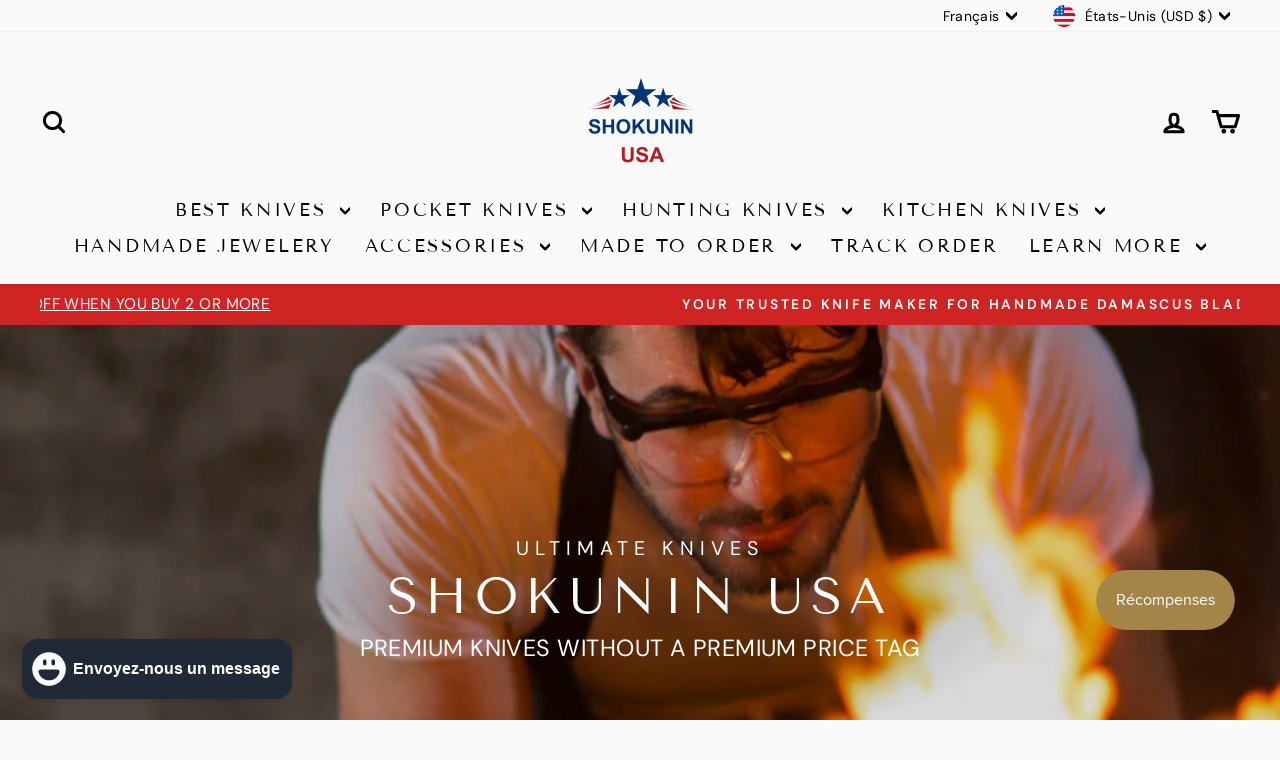

--- FILE ---
content_type: text/javascript; charset=utf-8
request_url: https://www.shokuninusa.com/fr/products/hunting-knife-custom-damascus-steel-knife-10-5-hand-forged-damascus-bowie-knife-damascus-guard-full-tang-stacked-leather-handle.js
body_size: 2036
content:
{"id":7397777211563,"title":"Serenity Damascus Hunting Knife with Stacked Leather Handle","handle":"hunting-knife-custom-damascus-steel-knife-10-5-hand-forged-damascus-bowie-knife-damascus-guard-full-tang-stacked-leather-handle","description":"\u003cp\u003eHUNTING KNIFE DESCRIPTION:\u003c\/p\u003e\n\u003cp\u003eCUSTOM DAMASCUS STEEL HUNTING KNIFE, 10.5\", DAMASCUS STEEL TRAILING POINT BLADE, FULL TANG, STACKED LEATHER HANDLE, DAMASCUS GUARD, FIXED BLADE\u003c\/p\u003e\n\u003cp\u003eSIZE \u0026amp; MEASUREMENTS:\u003c\/p\u003e\n\u003cp\u003e•Overall length is 10.5\" \u003cbr\u003e•Blade length is 5.5\"\u003cbr\u003e•Blade thickness is 2 mm\u003cbr\u003e\u003cbr\u003eCOMPLIMENTARY SERVICES \u0026amp; ADD ONS:\u003c\/p\u003e\n\u003cp\u003e*Complimentary genuine leather hand stitched sheath\u003cbr\u003e*Complimentary keen \u0026amp; precise re-sharpening prior to shipping\u003cbr\u003e*Complimentary gift messages\u003cbr\u003e*Complimentary personalization \u0026amp; engraving available.\u003cbr\u003e*Gift wrapping service available for minimal additional fee\u003c\/p\u003e\n\u003cp\u003eCUSTOM ORDERS:\u003c\/p\u003e\n\u003cp\u003eWe accept custom orders for all our knives please feel free to ask for a quote.\u003c\/p\u003e\n\u003cp\u003eATTRIBUTES \u0026amp; FEATURES:\u003c\/p\u003e\n\u003cp\u003e【HAND FORGED DAMASCUS STEEL】 Manufactured with ultra-sharp hand forged Damascus steel cutting core at HRC58-60 hardness, this Shokunin USA knife comes with unrivaled performance and incredible edge retention; Damascus steel outperforms high carbon steel in durability and is easier to sharpen as mix of high chromium steel enhance the other alloying elements.\u003cbr\u003e\u003cbr\u003e【ERGONOMIC \u0026amp; WELL-BALANCED】10.5'' and hollow blade is light weight and compliments the handle in maintaining balance and help to alleviate fatigue and pains on your fingers after use with comfort while providing you with the perfect blend of performance and comfort.\u003cbr\u003e\u003cbr\u003e【ULTIMATELY DURABLE HANDLE】 The meticulously constructed handle has gone through special treatment, making it extremely impervious to heat, moisture, cold with military grade strength and life-long sturdiness; multiple times riveted for extra resilience,\u003cbr\u003e\u003cbr\u003e【SUPERIOR SHARPNESS】 Ruthlessly sharp edge is handcrafted by seasoned artisans to a mirror polish at 12-15° per side using the traditional 3-step honing method; Nitrogen cooled for ultimate hardness, flexibility and performance.\u003cbr\u003e\u003cbr\u003e【LIFETIME WARRANTY】 No premium knife is complete without a lifetime warranty; our masterpiece knife is fully covered for life, free exchange or return for life if the item is defective.\u003cbr\u003e\u003cbr\u003e\u003cbr\u003eThis knife looks great in the sheath or on a belt making it easy to retrieve. It has the perfect sharpness to make your everyday utilitarian tasks an enjoyable experience.\u003cbr\u003e\u003cbr\u003ePerfect for hunting, fishing, hiking, camping, boating, backpacking, or any other outdoor adventure. It is also a key item to add to your survival tactical gear!\u003cbr\u003e\u003cbr\u003eHAND FORGED DAMASCUS BLADES:\u003cbr\u003eDamascus blades are hand forged through a process of layering, melting and hammering. This results in each blade having a unique design or as some would say a “fingerprint”. Each \u0026amp; every knife is truly one of a kind.\u003cbr\u003e\u003cbr\u003eDamascus steel has outstanding properties of strength and hardness. We amplify its properties by oil quenching it at 2100 deg F to cool it down fast and we do it twice to make sure it’s hard to its inner core to withstand any kind of work you may put it to use. It achieves a 58 or higher HRC on the Rockwell Scale.\u003cbr\u003e\u003cbr\u003eProducing Damascus steel is still unknown to this day, the process has been lost over the past 500 years. Today, we layer \u0026amp; hand forge two different steels 15n20 \u0026amp; 1095. It is then dipped in Ferric Chloride creating a distinct reaction with the metals producing a Damascus like pattern.\u003cbr\u003e\u003c\/p\u003e","published_at":"2022-09-24T12:01:04-04:00","created_at":"2022-07-29T16:12:39-04:00","vendor":"Shokunin USA","type":"Damascus Knife","tags":["Bushcraft Knives","camping","Camping Knives","collectibles","Damascus steel","durable","Fishing Knives","Fixed Blade Hunting Knives","gifts for hunters","handmade","high-quality","hunting accessories","Hunting Knives","outdoor gear","Outdoor Knives","premium craftsmanship.","sharp","shokunin","survival","worldbreaker"],"price":16262,"price_min":16262,"price_max":16262,"available":true,"price_varies":false,"compare_at_price":45000,"compare_at_price_min":45000,"compare_at_price_max":45000,"compare_at_price_varies":false,"variants":[{"id":42000789668011,"title":"Default Title","option1":"Default Title","option2":null,"option3":null,"sku":"S-WOOD-20","requires_shipping":true,"taxable":true,"featured_image":null,"available":true,"name":"Serenity Damascus Hunting Knife with Stacked Leather Handle","public_title":null,"options":["Default Title"],"price":16262,"weight":454,"compare_at_price":45000,"inventory_management":"shopify","barcode":"1228","requires_selling_plan":false,"selling_plan_allocations":[]}],"images":["\/\/cdn.shopify.com\/s\/files\/1\/0113\/4356\/0785\/products\/serenity-damascus-hunting-knife-with-stacked-leather-handle-840044.jpg?v=1711500863","\/\/cdn.shopify.com\/s\/files\/1\/0113\/4356\/0785\/products\/serenity-damascus-hunting-knife-with-stacked-leather-handle-764384.jpg?v=1711500863","\/\/cdn.shopify.com\/s\/files\/1\/0113\/4356\/0785\/products\/serenity-damascus-hunting-knife-with-stacked-leather-handle-972210.jpg?v=1702004402","\/\/cdn.shopify.com\/s\/files\/1\/0113\/4356\/0785\/products\/serenity-damascus-hunting-knife-with-stacked-leather-handle-202876.jpg?v=1702004402","\/\/cdn.shopify.com\/s\/files\/1\/0113\/4356\/0785\/products\/serenity-damascus-hunting-knife-with-stacked-leather-handle-948904.jpg?v=1702004402","\/\/cdn.shopify.com\/s\/files\/1\/0113\/4356\/0785\/products\/serenity-damascus-hunting-knife-with-stacked-leather-handle-838232.jpg?v=1702004403"],"featured_image":"\/\/cdn.shopify.com\/s\/files\/1\/0113\/4356\/0785\/products\/serenity-damascus-hunting-knife-with-stacked-leather-handle-840044.jpg?v=1711500863","options":[{"name":"Title","position":1,"values":["Default Title"]}],"url":"\/fr\/products\/hunting-knife-custom-damascus-steel-knife-10-5-hand-forged-damascus-bowie-knife-damascus-guard-full-tang-stacked-leather-handle","media":[{"alt":"Damascus Knife - Serenity Damascus Hunting Knife with Stacked Leather Handle - Shokunin USA","id":27599367536811,"position":1,"preview_image":{"aspect_ratio":1.0,"height":1000,"width":1000,"src":"https:\/\/cdn.shopify.com\/s\/files\/1\/0113\/4356\/0785\/products\/serenity-damascus-hunting-knife-with-stacked-leather-handle-840044.jpg?v=1711500863"},"aspect_ratio":1.0,"height":1000,"media_type":"image","src":"https:\/\/cdn.shopify.com\/s\/files\/1\/0113\/4356\/0785\/products\/serenity-damascus-hunting-knife-with-stacked-leather-handle-840044.jpg?v=1711500863","width":1000},{"alt":"Damascus Knife - Serenity Damascus Hunting Knife with Stacked Leather Handle - Shokunin USA","id":27599367372971,"position":2,"preview_image":{"aspect_ratio":1.258,"height":954,"width":1200,"src":"https:\/\/cdn.shopify.com\/s\/files\/1\/0113\/4356\/0785\/products\/serenity-damascus-hunting-knife-with-stacked-leather-handle-764384.jpg?v=1711500863"},"aspect_ratio":1.258,"height":954,"media_type":"image","src":"https:\/\/cdn.shopify.com\/s\/files\/1\/0113\/4356\/0785\/products\/serenity-damascus-hunting-knife-with-stacked-leather-handle-764384.jpg?v=1711500863","width":1200},{"alt":"Damascus Knife - Serenity Damascus Hunting Knife with Stacked Leather Handle - Shokunin USA","id":27599367667883,"position":3,"preview_image":{"aspect_ratio":1.258,"height":954,"width":1200,"src":"https:\/\/cdn.shopify.com\/s\/files\/1\/0113\/4356\/0785\/products\/serenity-damascus-hunting-knife-with-stacked-leather-handle-972210.jpg?v=1702004402"},"aspect_ratio":1.258,"height":954,"media_type":"image","src":"https:\/\/cdn.shopify.com\/s\/files\/1\/0113\/4356\/0785\/products\/serenity-damascus-hunting-knife-with-stacked-leather-handle-972210.jpg?v=1702004402","width":1200},{"alt":"Damascus Knife - Serenity Damascus Hunting Knife with Stacked Leather Handle - Shokunin USA","id":27599367766187,"position":4,"preview_image":{"aspect_ratio":1.258,"height":954,"width":1200,"src":"https:\/\/cdn.shopify.com\/s\/files\/1\/0113\/4356\/0785\/products\/serenity-damascus-hunting-knife-with-stacked-leather-handle-202876.jpg?v=1702004402"},"aspect_ratio":1.258,"height":954,"media_type":"image","src":"https:\/\/cdn.shopify.com\/s\/files\/1\/0113\/4356\/0785\/products\/serenity-damascus-hunting-knife-with-stacked-leather-handle-202876.jpg?v=1702004402","width":1200},{"alt":"Damascus Knife - Serenity Damascus Hunting Knife with Stacked Leather Handle - Shokunin USA","id":27599367864491,"position":5,"preview_image":{"aspect_ratio":1.258,"height":954,"width":1200,"src":"https:\/\/cdn.shopify.com\/s\/files\/1\/0113\/4356\/0785\/products\/serenity-damascus-hunting-knife-with-stacked-leather-handle-948904.jpg?v=1702004402"},"aspect_ratio":1.258,"height":954,"media_type":"image","src":"https:\/\/cdn.shopify.com\/s\/files\/1\/0113\/4356\/0785\/products\/serenity-damascus-hunting-knife-with-stacked-leather-handle-948904.jpg?v=1702004402","width":1200},{"alt":"Damascus Knife - Serenity Damascus Hunting Knife with Stacked Leather Handle - Shokunin USA","id":27599367962795,"position":6,"preview_image":{"aspect_ratio":1.258,"height":954,"width":1200,"src":"https:\/\/cdn.shopify.com\/s\/files\/1\/0113\/4356\/0785\/products\/serenity-damascus-hunting-knife-with-stacked-leather-handle-838232.jpg?v=1702004403"},"aspect_ratio":1.258,"height":954,"media_type":"image","src":"https:\/\/cdn.shopify.com\/s\/files\/1\/0113\/4356\/0785\/products\/serenity-damascus-hunting-knife-with-stacked-leather-handle-838232.jpg?v=1702004403","width":1200}],"requires_selling_plan":false,"selling_plan_groups":[]}

--- FILE ---
content_type: text/javascript
request_url: https://cdn.shopify.com/proxy/24ebd7c8e6b21977e80b5e91a7443b6209ff31464cc542f83960ba37f973167e/cdn.rentechdigital.com/swipecart/mobile.app.script.min.js?shop=shokuninknives.myshopify.com&sp-cache-control=cHVibGljLCBtYXgtYWdlPTkwMA
body_size: 1505
content:
!function(t,e){"object"==typeof exports&&"undefined"!=typeof module?module.exports=e():"function"==typeof define&&define.amd?define(e):t.Swipecart=e()}(this,(function(){"use strict";class t{all(){let t=document.cookie.split(";");return t.map((function(t){return t.replace(/^\s+/,"").replace(/\s+$/,"")})).forEach((function(e){var i=e.split("="),s=i[0],o=null;i.length>1&&(o=i.slice(1).join("")),t[s]=o}),document.cookie),t}set(t,e,i){const s=new Date;s.setTime(s.getTime()+24*i*60*60*1e3);let o="expires="+s.toUTCString();document.cookie=t+"="+e+";"+o+";path=/"}get(t){return this.all()[t]||!1}destroy(t){this.set(t,"",-1)}isset(t){return!!this.get(t)}}class e{constructor(t){this.siteURL=t}fetchData(t,e,i,s){let o={};o.method=e.method||"GET",o.cache="force-cache",o.mode="cors","POST"===e.method&&(o.body=JSON.stringify(i));try{fetch(this.siteURL+t,o).then((async t=>{var e=await t.json();s(e)})).catch((t=>{}))}catch(t){}}}class i{constructor(){this.siteURL="https://rtdassets19.s3.amazonaws.com/swipecart/",this.cookie="swipecart-pu-hide",this.style={type:1,mobile_app_deep_link:null,html:{desktop:null,mobile:null},show:{desktop:!0,mobile:!0,timeout:1},data:{position:"bottom-left",positionD:"bottom-left",section:{img:{src:null},title:{main:null,sub:"Download our mobile app"},btn:{text:"GET",src:null}}}},this.position={},this.defaultStyle()}defaultStyle(t={}){try{this.style.type=t.type}catch{this.style.type=1}try{this.style.show.desktop=t.show.desktop}catch{this.style.show.desktop=!0}try{this.style.show.mobile=t.show.mobile}catch{this.style.show.mobile=!0}try{this.style.show.timeout=t.show.timeout}catch{this.style.show.timeout=1}try{this.style.data.position=t.data.position}catch{this.style.data.position="bottom-left"}try{this.style.data.section.img.src=t.data.section.img.src}catch{this.style.data.section.img.src=""}try{this.style.mobile_app_deep_link=t.mobile_app_deep_link}catch{this.style.mobile_app_deep_link=null}try{this.style.data.section.title.main=t.data.section.title.main}catch{this.style.data.section.title.main=""}try{this.style.data.section.title.sub=t.data.section.title.sub}catch{this.style.data.section.title.sub="Download our mobile app"}try{this.style.data.section.btn.text=t.data.section.btn.text}catch{this.style.data.section.btn.text="GET"}try{this.style.data.section.btn.src=t.data.section.btn.src}catch{this.style.data.section.btn.src=this.style.mobile_app_deep_link}try{this.style.html.desktop=t.html.desktop}catch{this.style.html.desktop=null}try{this.style.html.mobile=t.html.mobile}catch{this.style.html.mobile=null}this.style.data.section.btn.src||(this.style.data.section.btn.src=this.style.mobile_app_deep_link)}isDevice(t){let e=window.innerWidth;return t=t||"desktop",e>=991&&"desktop"==t||(e<991&&e>767&&"tablet"==t||e<=767&&"mobile"==t)}showPopup(){let i="banners/"+function(){let t="";try{t=Shopify.shop}catch{t=swipecart.site_url}return t.replace(/(^\w+:|^)\/\//,"").replace(/\/$/,"")}()+".json?timestamp="+Date.now();if((new t).isset(this.cookie))return!1;new e(this.siteURL).fetchData(i,{"Content-Type":"application/json"},{},(t=>(this.defaultStyle(t),(!1!==this.style.show.desktop||!1!==this.style.show.mobile)&&(!!(this.style.data.section.title.main&&this.style.data.section.img.src&&this.style.data.section.btn.src)&&void this.renderPopup()))))}retrivePosition(t){let[e,i]=t.split("-");i=this.isDevice("mobile")?"center":i,this.position.transform="","top"==e?this.position.top="0":"bottom"==e?this.position.bottom="0":"center"==e&&(this.position.top="50%",this.position.transform+="translateY(-50%) "),"left"==i?this.position.left="0":"right"==i?this.position.right="0":"center"==i&&(this.position.left="50%",this.position.transform+="translateX(-50%)")}renderPopup(){this.retrivePosition(this.style.data.position);let t="";t+=this.position.top?"top:"+this.position.top+";":"",t+=this.position.bottom?"bottom:"+this.position.bottom+";":"",t+=this.position.right?"right:"+this.position.right+";":"",t+=this.position.left?"left:"+this.position.left+";":"",t+=this.position.transform?"transform:"+this.position.transform+";":"";let e=`<style type="text/css">.swipecart-modal .sc-modal{position:fixed;margin:auto;opacity:0;visibility:hidden;width:max-content;z-index: 9999;${t}font-family:Arial,sans-serif}.swipecart-modal .btn-show:checked ~ .sc-modal{opacity:1;visibility:visible}.swipecart-modal .modal-body{transform:scale(0);transition: 0.2s all}.swipecart-modal .btn-show:checked ~ .sc-modal .modal-body{transform: scale(1)} @media(min-width:1200px){.swipecart-modal{display:none}} </style>`,i='<style type="text/css">.swipecart-modal-new{position:fixed;top:0;right:0;bottom:0;left:0;z-index:2147483647;border:none;pointer-events:none;font-family:Arial,sans-serif}.qr-code-infosection.qr-code-infosection-fix .qr-pop-up-iner{cursor:pointer;z-index:1}.qr-code-infosection.qr-code-infosection-fix{width:100%;height:100%}.qr-code-infosection .qr-pop-up-iner .qr-code-infosection-btn{box-shadow:0 4px 20px rgb(0 0 0 / 15%);border-radius:100px;padding:12px 16px;text-transform:uppercase;cursor:pointer;font-weight:700;font-size:14px;border:none;pointer-events:all;display:flex;align-items:center;line-height:24px;box-sizing:border-box;position:relative}.qr-code-infosection .qr-pop-up-iner .qr-code-infosection-btn img{width:24px;margin-right:8px;box-sizing:border-box}.qr-code-infosection.qr-code-infosection-fix .qr-pop-up-iner .qr-code-infosection-ctr{transform:translate3d(0,12px,0) scale3d(.98,.98,1) rotateY(0) rotateZ(0) skew(0deg,0deg);transform-style:preserve-3d;opacity:0;perspective:calc(480px * var(--scale));perspective-origin:50% 60%;transition:transform .3s;transform-style:preserve-3d;max-width:calc(240px * var(--scale));border-top:16px solid transparent;border-bottom:16px solid transparent}.qr-code-infosection.qr-code-infosection-fix .qr-pop-up-iner:hover .qr-code-infosection-ctr{transform:translate3d(0,0,0) scale3d(1,1,1) rotateZ(0) skew(0deg,0deg);transform-style:preserve-3d;opacity:1;pointer-events:all}.qr-code-infosection-ctr .ctr-qr-inr-dtls{display:flex;flex-direction:column;padding:calc(20px * var(--scale));border-radius:11px;text-decoration:none}.qr-code-infosection-ctr .ctr-qr-inr-dtls span{font-size:calc(22px * var(--scale));line-height:calc(28px * var(--scale));font-weight:700;text-transform:uppercase;text-align:left;word-break:break-word;font-family:Arial,sans-serif}.ctr-qr-inr-dtls #qr-code-img{background-color:#fff;text-align:center;margin-top:15px;padding:25px;display:flex;align-items:center;justify-content:center;}.ctr-qr-inr-dtls #qr-code-img svg{width:200px !important;height:200px !important}.cust-overlay-mobile-popup{transition:0.3s all}.ctr-qr-inr-dtls bdi{font-size:15px;}@media (min-width:1200px){.qr-code-infosection.qr-code-infosection-fix{--scale:1.25}} @media(max-width:1200px){.swipecart-modal-new{display:none}}</style>',s=this.style.html.desktop,o=this.style.html.mobile;if(!0===this.style.show.desktop&&!0===this.style.show.mobile)(n=document.createElement("div")).classList.add("swipecart-modal-new"),n.innerHTML=i+s,document.body.appendChild(n),(r=document.createElement("div")).innerHTML=e+o,document.body.appendChild(r);else if(!0===this.style.show.desktop){var n;(n=document.createElement("div")).classList.add("swipecart-modal-new"),n.innerHTML=i+s,document.body.appendChild(n)}else if(!0===this.style.show.mobile){var r;(r=document.createElement("div")).innerHTML=e+o,document.body.appendChild(r)}this.closePopup("modal-1-56-swipecart")}closePopup(e){document.querySelector(".swipecart-modal .btn-hide[name="+e+"]").addEventListener("change",(e=>{if(e.currentTarget.checked){(new t).set(this.cookie,"1",this.style.show.timeout)}}))}}new class{constructor(t){this.showPopup()}showPopup(){(new i).showPopup()}}}));

--- FILE ---
content_type: text/javascript; charset=utf-8
request_url: https://app.blocky-app.com/get_script/?shop_url=shokuninknives.myshopify.com
body_size: 2325
content:
function GCB_loadScript(url,success){var script=document.createElement('script');script.src=url;var head=document.getElementsByTagName('head')[0],done=false;head.appendChild(script);script.onload=script.onreadystatechange=function(){if(!done&&(!this.readyState||this.readyState=='loaded'||this.readyState=='complete')){done=true;success();script.onload=script.onreadystatechange=null;head.removeChild(script);}};}
function GCB_disableRightClick(){document.addEventListener('contextmenu',function(event){event.preventDefault();});}
function GCB_main(){console.log('%c------ Blocky: Fraud Country Blocker by Effective Apps is Initializing ------','color: cyan');console.log('%c------ Contact us at support@effectify.co for help and questions about the app ------','color: cyan');if(window.GCB_SCRIPT_INJECTED===undefined){window.isLs=GCB_isLSAvailable();window.GCB_SCRIPT_INJECTED=true;if('3'==='7'&&null===GCB_getLsWithExpiry('gcb_payg_i')){jQuery.get('https://app.blocky-app.com/ri/95d25554963a11ee8f91028605097d91.js');GCB_setLsWithExpiry('gcb_payg_i','true',604800000);}
window.GCB_BLOCKED_COUNTRIES='PK,RU,IN,BE,CN';window.GCB_BLOCKED_IPS='66.249.64.34,66.249.64.35,167.248.2.248';window.GCB_WHITELISTED_IPS='';window.EFFECTIVE_APPS_GCB_BLOCKED_MESSAGE=`<head></head><body style="background-color: #e6cccc;"><p style="text-align: center;"><span style="font-size: 36px;">Restricted Access</span></p>
<p style="text-align: center;"><span style="font-size: 18px;">Sorry, you cannot visit our store from your current location.</span></p></body>`;window.EFFECTIVE_APPS_GCB_IB_BLOCKED=false;window.EFFECTIVE_APPS_GCB_CB_BLOCKED=false;if('False'==='True'){GCB_disableRightClick();}
if(location.href.indexOf('gcb_preview=true')>-1){blockPage(false);return;}
if(location.href.indexOf('gcb_override=true')>-1&&'True'==='True'){GCB_setLsWithExpiry('gcb_override','true',300000);}
if((typeof Shopify!=='undefined'&&Shopify.hasOwnProperty('designMode')&&Shopify.designMode)||document.getElementById('admin-bar-iframe')!==null||document.getElementById('PBarNextFrame')!==null||document.getElementById('PBarNextFrameWrapper')!==null){return;}
if('True'==='True'&&GCB_getLsWithExpiry('gcb_override')==='true'){return;}
if('False'==='True'){GCB_superBlocker();}
if('True'==='True'||'False'==='True'){try{GCB_getGeolocationCountry(runCBCRLogic);}
catch(err){}}
else{GCB_getGeolocationCountry(function(geolocationCountry,ipAddress){GCB_lIp(ipAddress,geolocationCountry,false);})}
if('False'==='True'){try{GCB_getIPAddress(runIBLogic);}
catch(err){}}
else{GCB_getIPAddress(function(ipAddress,geolocationCountry){GCB_lIp(ipAddress,geolocationCountry,false);})}}}
function GCB_rCr(callback){jQuery.get('https://app.blocky-app.com/rcr/95d25554963a11ee8f91028605097d91');callback();}
function GCB_rCb(){jQuery.get('https://app.blocky-app.com/rcb/95d25554963a11ee8f91028605097d91');}
function GCB_rIb(){jQuery.get('https://app.blocky-app.com/rib/95d25554963a11ee8f91028605097d91');}
function blockPage(saveLS=true){window.GCB_BLOCKED_PAGE_INTERVAL=setInterval(function(){document.querySelector("html").innerHTML=window.EFFECTIVE_APPS_GCB_BLOCKED_MESSAGE;},1000);if(saveLS){GCB_setLsWithExpiry('effective_apps_gcb_blocked','true',604800000);}}
function runCBCRLogic(geolocationCountry,ipAddress){if('False'==='True'){let redirectionRules=JSON.parse('[]');for(var i=0;i<redirectionRules.length;i++){var rule=redirectionRules[i];if(rule['country']===geolocationCountry){if(location.href.indexOf(rule['url'])===-1){GCB_rCr(function(){location.href=rule['url'];});}
break;}}}
if('True'==='True'){let blockedCountries=window.GCB_BLOCKED_COUNTRIES.split(',');let whitelistedIpAddresses=window.GCB_WHITELISTED_IPS.split(',');if(whitelistedIpAddresses.indexOf(ipAddress)>-1){GCB_lIp(ipAddress,geolocationCountry,false);return;}
else if(window.GCB_WHITELISTED_IPS.indexOf("*")>-1){for(let whitelistedIpPattern of whitelistedIpAddresses){var wlIpPattern=whitelistedIpPattern.replaceAll('*','(\\d{1,3})').replaceAll('.','\\.');var wlIpRegex=new RegExp(wlIpPattern,'gm');if(ipAddress.match(wlIpRegex)!==null){GCB_lIp(ipAddress,geolocationCountry,false);return;}}}
if(blockedCountries.indexOf(geolocationCountry)>-1&&window.EFFECTIVE_APPS_GCB_IB_BLOCKED===false){window.EFFECTIVE_APPS_GCB_CB_BLOCKED=true;GCB_rCb();blockPage();GCB_lIp(ipAddress,geolocationCountry,true);return;}
else{GCB_lIp(ipAddress,geolocationCountry,false);return;}}}
function GCB_lIp(ip_address,country_code,was_blocked){if('True'==='True'&&GCB_getLsWithExpiry('already_reported')===null){browser=GCB_getBrowserType();jQuery.post('https://app.blocky-app.com/li/95d25554963a11ee8f91028605097d91',{"browser":browser,"ip_address":ip_address,"country_code":country_code,"was_blocked":was_blocked});GCB_setLsWithExpiry('already_reported','true',3600000);}}
function runIBLogic(ipAddress,geolocationCountry){let blockedIpAddresses=window.GCB_BLOCKED_IPS.split(',');let whitelistedIpAddresses=window.GCB_WHITELISTED_IPS.split(',');if(whitelistedIpAddresses.indexOf(ipAddress)>-1){GCB_lIp(ipAddress,geolocationCountry,false);return;}
else if(window.GCB_WHITELISTED_IPS.indexOf("*")>-1){for(let whitelistedIpPattern of whitelistedIpAddresses){var wlIpPattern=whitelistedIpPattern.replaceAll('*','(\\d{1,3})').replaceAll('.','\\.');var wlIpRegex=new RegExp(wlIpPattern,'gm');if(ipAddress.match(wlIpRegex)!==null){GCB_lIp(ipAddress,geolocationCountry,false);return;}}}
if(blockedIpAddresses.indexOf(ipAddress)>-1&&window.EFFECTIVE_APPS_GCB_CB_BLOCKED===false){window.EFFECTIVE_APPS_GCB_IB_BLOCKED=true;GCB_rIb();GCB_lIp(ipAddress,geolocationCountry,true);blockPage();return;}
else if(window.GCB_BLOCKED_IPS.indexOf("*")>-1&&window.EFFECTIVE_APPS_GCB_CB_BLOCKED===false){for(let blockedIpPattern of blockedIpAddresses){var bIpPattern=blockedIpPattern.replaceAll('*','(\\d{1,3})').replaceAll('.','\\.');var blockedIpRegex=new RegExp(bIpPattern,'gm');if(ipAddress.match(blockedIpRegex)!==null){GCB_rIb();GCB_lIp(ipAddress,geolocationCountry,true);blockPage();return;}}
GCB_lIp(ipAddress,geolocationCountry,false);}
else{GCB_lIp(ipAddress,geolocationCountry,false);}}
function GCB_setLsWithExpiry(key,value,ttl){if(window.isLs===false){return false;}
const now=new Date()
const item={value:value,expiry:now.getTime()+ttl,}
localStorage.setItem(key,JSON.stringify(item))}
function GCB_getLsWithExpiry(key){if(window.isLs===false){return null;}
const itemStr=localStorage.getItem(key)
if(!itemStr){return null}
const item=JSON.parse(itemStr)
const now=new Date()
if(now.getTime()>item.expiry){localStorage.removeItem(key)
return null}
return item.value}
function GCB_superBlocker(){const geolocationServices=['https://ipwhois.app/json/','https://ip-api.io/json','https://ipapi.co/json','https://get.geojs.io/v1/ip/geo.json'];let intervalCounter=0;window.GCB_COUNTRY_SUPER_BLOCKER_INTERVAL=setInterval(function(){for(let service of geolocationServices){try{if(['https://ip-api.io/json','https://ipapi.co/json'].indexOf(service)>-1&&intervalCounter>2){continue;}
jQuery.getJSON(service).then(function(response){const countryCode=response.country_code;const ipAddress=response.ip;if(ipAddress===undefined||countryCode===undefined){return;}
if('True'==='True'){runCBCRLogic(countryCode,ipAddress);}
if('False'==='True'){runIBLogic(ipAddress,countryCode);}
if('False'==='True'){try{jQuery.getJSON('https://app.blocky-app.com/cini/').then(function(response){if(response.result===true){document.querySelector("html").innerHTML=window.EFFECTIVE_APPS_GCB_BLOCKED_MESSAGE;}});jQuery.getJSON('https://app.blocky-app.com/ci/'+ipAddress).then(function(response){if(response.result===true){document.querySelector("html").innerHTML=window.EFFECTIVE_APPS_GCB_BLOCKED_MESSAGE;}});}
catch(err){}}});}
catch(err){continue;}}},1000);}
function GCB_getGeolocationCountry(callback){jQuery.getJSON('https://ipv4.geojs.io/v1/ip/geo.json',function(result){callback(result.country_code,result.ip);});}
function GCB_getIPAddress(callback){jQuery.getJSON('https://ipv4.geojs.io/v1/ip/geo.json',function(result){callback(result.ip,result.country_code);});}
function GCB_getBrowserType(){try{const userAgent=navigator.userAgent.toLowerCase();if(userAgent.includes("chrome")&&!userAgent.includes("edg")&&!userAgent.includes("opr")&&!userAgent.includes("brave")){if(navigator.brave){return"b";}
return"c";}else if(userAgent.includes("brave")){return"b";}else if(userAgent.includes("firefox")){return"ff";}else if(userAgent.includes("safari")&&!userAgent.includes("chrome")&&!userAgent.includes("chromium")){return"s";}else if(userAgent.includes("edg")){return"e";}else if(userAgent.includes("opr")||userAgent.includes("opera")){return"o";}else if(userAgent.includes("trident")||userAgent.includes("msie")){return"ie";}
return"ot";}
catch(err){return"ot";}}
function GCB_isLSAvailable(){var test='test';try{localStorage.setItem(test,test);localStorage.removeItem(test);return true;}catch(e){return false;}}
if(typeof jQuery==='undefined'){GCB_loadScript('https://cdnjs.cloudflare.com/ajax/libs/jquery/3.6.1/jquery.min.js',GCB_main);}
else{GCB_main();}

--- FILE ---
content_type: text/javascript; charset=utf-8
request_url: https://www.shokuninusa.com/fr/products/hunting-knife-custom-damascus-steel-knife-10-5-hand-forged-damascus-bowie-knife-damascus-guard-full-tang-stacked-leather-handle.js
body_size: 1697
content:
{"id":7397777211563,"title":"Serenity Damascus Hunting Knife with Stacked Leather Handle","handle":"hunting-knife-custom-damascus-steel-knife-10-5-hand-forged-damascus-bowie-knife-damascus-guard-full-tang-stacked-leather-handle","description":"\u003cp\u003eHUNTING KNIFE DESCRIPTION:\u003c\/p\u003e\n\u003cp\u003eCUSTOM DAMASCUS STEEL HUNTING KNIFE, 10.5\", DAMASCUS STEEL TRAILING POINT BLADE, FULL TANG, STACKED LEATHER HANDLE, DAMASCUS GUARD, FIXED BLADE\u003c\/p\u003e\n\u003cp\u003eSIZE \u0026amp; MEASUREMENTS:\u003c\/p\u003e\n\u003cp\u003e•Overall length is 10.5\" \u003cbr\u003e•Blade length is 5.5\"\u003cbr\u003e•Blade thickness is 2 mm\u003cbr\u003e\u003cbr\u003eCOMPLIMENTARY SERVICES \u0026amp; ADD ONS:\u003c\/p\u003e\n\u003cp\u003e*Complimentary genuine leather hand stitched sheath\u003cbr\u003e*Complimentary keen \u0026amp; precise re-sharpening prior to shipping\u003cbr\u003e*Complimentary gift messages\u003cbr\u003e*Complimentary personalization \u0026amp; engraving available.\u003cbr\u003e*Gift wrapping service available for minimal additional fee\u003c\/p\u003e\n\u003cp\u003eCUSTOM ORDERS:\u003c\/p\u003e\n\u003cp\u003eWe accept custom orders for all our knives please feel free to ask for a quote.\u003c\/p\u003e\n\u003cp\u003eATTRIBUTES \u0026amp; FEATURES:\u003c\/p\u003e\n\u003cp\u003e【HAND FORGED DAMASCUS STEEL】 Manufactured with ultra-sharp hand forged Damascus steel cutting core at HRC58-60 hardness, this Shokunin USA knife comes with unrivaled performance and incredible edge retention; Damascus steel outperforms high carbon steel in durability and is easier to sharpen as mix of high chromium steel enhance the other alloying elements.\u003cbr\u003e\u003cbr\u003e【ERGONOMIC \u0026amp; WELL-BALANCED】10.5'' and hollow blade is light weight and compliments the handle in maintaining balance and help to alleviate fatigue and pains on your fingers after use with comfort while providing you with the perfect blend of performance and comfort.\u003cbr\u003e\u003cbr\u003e【ULTIMATELY DURABLE HANDLE】 The meticulously constructed handle has gone through special treatment, making it extremely impervious to heat, moisture, cold with military grade strength and life-long sturdiness; multiple times riveted for extra resilience,\u003cbr\u003e\u003cbr\u003e【SUPERIOR SHARPNESS】 Ruthlessly sharp edge is handcrafted by seasoned artisans to a mirror polish at 12-15° per side using the traditional 3-step honing method; Nitrogen cooled for ultimate hardness, flexibility and performance.\u003cbr\u003e\u003cbr\u003e【LIFETIME WARRANTY】 No premium knife is complete without a lifetime warranty; our masterpiece knife is fully covered for life, free exchange or return for life if the item is defective.\u003cbr\u003e\u003cbr\u003e\u003cbr\u003eThis knife looks great in the sheath or on a belt making it easy to retrieve. It has the perfect sharpness to make your everyday utilitarian tasks an enjoyable experience.\u003cbr\u003e\u003cbr\u003ePerfect for hunting, fishing, hiking, camping, boating, backpacking, or any other outdoor adventure. It is also a key item to add to your survival tactical gear!\u003cbr\u003e\u003cbr\u003eHAND FORGED DAMASCUS BLADES:\u003cbr\u003eDamascus blades are hand forged through a process of layering, melting and hammering. This results in each blade having a unique design or as some would say a “fingerprint”. Each \u0026amp; every knife is truly one of a kind.\u003cbr\u003e\u003cbr\u003eDamascus steel has outstanding properties of strength and hardness. We amplify its properties by oil quenching it at 2100 deg F to cool it down fast and we do it twice to make sure it’s hard to its inner core to withstand any kind of work you may put it to use. It achieves a 58 or higher HRC on the Rockwell Scale.\u003cbr\u003e\u003cbr\u003eProducing Damascus steel is still unknown to this day, the process has been lost over the past 500 years. Today, we layer \u0026amp; hand forge two different steels 15n20 \u0026amp; 1095. It is then dipped in Ferric Chloride creating a distinct reaction with the metals producing a Damascus like pattern.\u003cbr\u003e\u003c\/p\u003e","published_at":"2022-09-24T12:01:04-04:00","created_at":"2022-07-29T16:12:39-04:00","vendor":"Shokunin USA","type":"Damascus Knife","tags":["Bushcraft Knives","camping","Camping Knives","collectibles","Damascus steel","durable","Fishing Knives","Fixed Blade Hunting Knives","gifts for hunters","handmade","high-quality","hunting accessories","Hunting Knives","outdoor gear","Outdoor Knives","premium craftsmanship.","sharp","shokunin","survival","worldbreaker"],"price":16262,"price_min":16262,"price_max":16262,"available":true,"price_varies":false,"compare_at_price":45000,"compare_at_price_min":45000,"compare_at_price_max":45000,"compare_at_price_varies":false,"variants":[{"id":42000789668011,"title":"Default Title","option1":"Default Title","option2":null,"option3":null,"sku":"S-WOOD-20","requires_shipping":true,"taxable":true,"featured_image":null,"available":true,"name":"Serenity Damascus Hunting Knife with Stacked Leather Handle","public_title":null,"options":["Default Title"],"price":16262,"weight":454,"compare_at_price":45000,"inventory_management":"shopify","barcode":"1228","requires_selling_plan":false,"selling_plan_allocations":[]}],"images":["\/\/cdn.shopify.com\/s\/files\/1\/0113\/4356\/0785\/products\/serenity-damascus-hunting-knife-with-stacked-leather-handle-840044.jpg?v=1711500863","\/\/cdn.shopify.com\/s\/files\/1\/0113\/4356\/0785\/products\/serenity-damascus-hunting-knife-with-stacked-leather-handle-764384.jpg?v=1711500863","\/\/cdn.shopify.com\/s\/files\/1\/0113\/4356\/0785\/products\/serenity-damascus-hunting-knife-with-stacked-leather-handle-972210.jpg?v=1702004402","\/\/cdn.shopify.com\/s\/files\/1\/0113\/4356\/0785\/products\/serenity-damascus-hunting-knife-with-stacked-leather-handle-202876.jpg?v=1702004402","\/\/cdn.shopify.com\/s\/files\/1\/0113\/4356\/0785\/products\/serenity-damascus-hunting-knife-with-stacked-leather-handle-948904.jpg?v=1702004402","\/\/cdn.shopify.com\/s\/files\/1\/0113\/4356\/0785\/products\/serenity-damascus-hunting-knife-with-stacked-leather-handle-838232.jpg?v=1702004403"],"featured_image":"\/\/cdn.shopify.com\/s\/files\/1\/0113\/4356\/0785\/products\/serenity-damascus-hunting-knife-with-stacked-leather-handle-840044.jpg?v=1711500863","options":[{"name":"Title","position":1,"values":["Default Title"]}],"url":"\/fr\/products\/hunting-knife-custom-damascus-steel-knife-10-5-hand-forged-damascus-bowie-knife-damascus-guard-full-tang-stacked-leather-handle","media":[{"alt":"Damascus Knife - Serenity Damascus Hunting Knife with Stacked Leather Handle - Shokunin USA","id":27599367536811,"position":1,"preview_image":{"aspect_ratio":1.0,"height":1000,"width":1000,"src":"https:\/\/cdn.shopify.com\/s\/files\/1\/0113\/4356\/0785\/products\/serenity-damascus-hunting-knife-with-stacked-leather-handle-840044.jpg?v=1711500863"},"aspect_ratio":1.0,"height":1000,"media_type":"image","src":"https:\/\/cdn.shopify.com\/s\/files\/1\/0113\/4356\/0785\/products\/serenity-damascus-hunting-knife-with-stacked-leather-handle-840044.jpg?v=1711500863","width":1000},{"alt":"Damascus Knife - Serenity Damascus Hunting Knife with Stacked Leather Handle - Shokunin USA","id":27599367372971,"position":2,"preview_image":{"aspect_ratio":1.258,"height":954,"width":1200,"src":"https:\/\/cdn.shopify.com\/s\/files\/1\/0113\/4356\/0785\/products\/serenity-damascus-hunting-knife-with-stacked-leather-handle-764384.jpg?v=1711500863"},"aspect_ratio":1.258,"height":954,"media_type":"image","src":"https:\/\/cdn.shopify.com\/s\/files\/1\/0113\/4356\/0785\/products\/serenity-damascus-hunting-knife-with-stacked-leather-handle-764384.jpg?v=1711500863","width":1200},{"alt":"Damascus Knife - Serenity Damascus Hunting Knife with Stacked Leather Handle - Shokunin USA","id":27599367667883,"position":3,"preview_image":{"aspect_ratio":1.258,"height":954,"width":1200,"src":"https:\/\/cdn.shopify.com\/s\/files\/1\/0113\/4356\/0785\/products\/serenity-damascus-hunting-knife-with-stacked-leather-handle-972210.jpg?v=1702004402"},"aspect_ratio":1.258,"height":954,"media_type":"image","src":"https:\/\/cdn.shopify.com\/s\/files\/1\/0113\/4356\/0785\/products\/serenity-damascus-hunting-knife-with-stacked-leather-handle-972210.jpg?v=1702004402","width":1200},{"alt":"Damascus Knife - Serenity Damascus Hunting Knife with Stacked Leather Handle - Shokunin USA","id":27599367766187,"position":4,"preview_image":{"aspect_ratio":1.258,"height":954,"width":1200,"src":"https:\/\/cdn.shopify.com\/s\/files\/1\/0113\/4356\/0785\/products\/serenity-damascus-hunting-knife-with-stacked-leather-handle-202876.jpg?v=1702004402"},"aspect_ratio":1.258,"height":954,"media_type":"image","src":"https:\/\/cdn.shopify.com\/s\/files\/1\/0113\/4356\/0785\/products\/serenity-damascus-hunting-knife-with-stacked-leather-handle-202876.jpg?v=1702004402","width":1200},{"alt":"Damascus Knife - Serenity Damascus Hunting Knife with Stacked Leather Handle - Shokunin USA","id":27599367864491,"position":5,"preview_image":{"aspect_ratio":1.258,"height":954,"width":1200,"src":"https:\/\/cdn.shopify.com\/s\/files\/1\/0113\/4356\/0785\/products\/serenity-damascus-hunting-knife-with-stacked-leather-handle-948904.jpg?v=1702004402"},"aspect_ratio":1.258,"height":954,"media_type":"image","src":"https:\/\/cdn.shopify.com\/s\/files\/1\/0113\/4356\/0785\/products\/serenity-damascus-hunting-knife-with-stacked-leather-handle-948904.jpg?v=1702004402","width":1200},{"alt":"Damascus Knife - Serenity Damascus Hunting Knife with Stacked Leather Handle - Shokunin USA","id":27599367962795,"position":6,"preview_image":{"aspect_ratio":1.258,"height":954,"width":1200,"src":"https:\/\/cdn.shopify.com\/s\/files\/1\/0113\/4356\/0785\/products\/serenity-damascus-hunting-knife-with-stacked-leather-handle-838232.jpg?v=1702004403"},"aspect_ratio":1.258,"height":954,"media_type":"image","src":"https:\/\/cdn.shopify.com\/s\/files\/1\/0113\/4356\/0785\/products\/serenity-damascus-hunting-knife-with-stacked-leather-handle-838232.jpg?v=1702004403","width":1200}],"requires_selling_plan":false,"selling_plan_groups":[]}

--- FILE ---
content_type: application/javascript
request_url: https://sc.omni-commerce.info/js/special-badge-icon.js
body_size: 128058
content:
(function () {
  window.special_badge_icon = {
    1: '<svg width="replaceBadgeSize" height="100%" xmlns="http://www.w3.org/2000/svg" xml:space="preserve" style="shape-rendering:geometricPrecision; text-rendering:geometricPrecision; image-rendering:optimizeQuality; fill-rule:evenodd; clip-rule:evenodd" viewBox="0 0 3.52924 3.52924" xmlns:xlink="http://www.w3.org/1999/xlink"> <g>  <metadata id="CorelCorpID_0Corel-Layer"/>  <path fill="replaceBadgeColorHex" d="M1.76195 0c0.977082,0 1.76729,0.790209 1.76729,1.76195 0,0.977082 -0.790209,1.76729 -1.76729,1.76729 -0.971741,0 -1.76195,-0.790209 -1.76195,-1.76729 0,-0.971741 0.790209,-1.76195 1.76195,-1.76195z"/>  <path fill="#FFFFFF" fill-rule="nonzero" d="M1.76195 0.0320337c0.480534,0 0.913011,0.192214 1.22803,0.507226 0.309675,0.315016 0.507226,0.747493 0.507226,1.22269 0,0.480534 -0.197551,0.913011 -0.507226,1.22803 -0.315016,0.309675 -0.747493,0.507226 -1.22803,0.507226 -0.475193,0 -0.90767,-0.197551 -1.22269,-0.507226 -0.315016,-0.315016 -0.507226,-0.747493 -0.507226,-1.22803 0,-0.475193 0.192214,-0.90767 0.507226,-1.22269 0.315016,-0.315016 0.747493,-0.507226 1.22269,-0.507226zm1.20133 0.528586c-0.304338,-0.304338 -0.731478,-0.496548 -1.20133,-0.496548 -0.469852,0 -0.891655,0.192214 -1.20133,0.496548 -0.304338,0.309675 -0.496548,0.731478 -0.496548,1.20133 0,0.469852 0.192214,0.896992 0.496548,1.20133 0.309675,0.309675 0.731478,0.496548 1.20133,0.496548 0.469852,0 0.896992,-0.186873 1.20133,-0.496548 0.309675,-0.304338 0.496548,-0.731478 0.496548,-1.20133 0,-0.469852 -0.186873,-0.891655 -0.496548,-1.20133z"/>  <path fill="#FFFFFF" d="M1.76195 0.715459c0.581976,0 1.05183,0.469852 1.05183,1.04649 0,0.581976 -0.469852,1.05183 -1.05183,1.05183 -0.576639,0 -1.04649,-0.469852 -1.04649,-1.05183 0,-0.576639 0.469852,-1.04649 1.04649,-1.04649z"/>  <polygon fill="#FFFFFF" points="0.416462,1.67652 0.459174,1.81534 0.608672,1.81534 0.491211,1.90077 0.533923,2.03959 0.416462,1.95416 0.298997,2.03959 0.341713,1.90077 0.224248,1.81534 0.373747,1.81534 "/>  <polygon fill="#FFFFFF" points="3.1021,1.67652 3.14482,1.81534 3.28897,1.81534 3.17151,1.90077 3.21957,2.03959 3.1021,1.95416 2.98464,2.03959 3.02735,1.90077 2.90989,1.81534 3.05405,1.81534 "/>  <path fill="replaceBadgeColorHex" d="M2.12502 2.3813c0.101446,0 0.176195,0.0640714 0.272301,0.0640714 0.0961051,0 0.106783,-0.0427156 0.0694084,-0.0587305 -0.0373747,-0.0106779 -0.106783,-0.00534092 -0.106783,-0.00534092 0,0 0.0320337,-0.0907682 0,-0.170854 0,0 0.144158,0.0373747 0.245604,-0.0747493 0.106783,-0.112124 0.13348,-0.331035 -0.128143,-0.395102 0,0 -0.00534092,-0.34705 -0.0800902,-0.523245 -0.0694084,-0.149499 -0.266964,-0.218911 -0.176195,0.0427156 0.0480526,0.15484 0.0747493,0.384425 0.0747493,0.480534 0,0 -0.0587305,-0.363069 -0.202892,-0.517908 -0.117465,-0.138821 -0.224248,-0.0533935 -0.165517,0.0854272 0.0480526,0.106783 0.21357,0.272301 0.245604,0.469852 0,0 -0.13348,-0.309675 -0.592658,-0.325694 -0.453837,-0.0160188 -0.683422,0.282978 -0.630032,0.56062 0.0480526,0.277641 0.197551,0.298997 0.229589,0.352391 0.0320337,0.0587305 0.149499,0.0480526 0.21357,0.0480526 0.0480526,0 0.298997,-0.0160188 0.411121,-0.0160188 0.00534092,-0.00534092 0.0106779,-0.0160188 0.0160188,-0.0213558 0.0160188,-0.0160188 0.0213558,-0.0373747 0.0266967,-0.0480526 0,-0.0160188 0,-0.0266967 -0.00534092,-0.0373747 -0.00534092,-0.00534092 -0.00534092,-0.0106779 -0.0106779,-0.0106779 -0.0320337,-0.0320337 -0.160177,-0.0213558 -0.176195,-0.0213558 0,0 -0.00534092,0.00534092 -0.00534092,0 -0.0160188,0 -0.0266967,-0.0106779 -0.0213558,-0.0266967l0.00534092 -0.0533935c0,-0.00534092 0.00534092,-0.0160188 0.0106779,-0.0213558 0,0 0.0694084,-0.0427156 0.0854272,-0.0961051 0.0106779,-0.0213558 0.0106779,-0.0800902 0.00534092,-0.138821 -0.00534092,-0.0373747 -0.0106779,-0.0694084 -0.0213558,-0.0961051 -0.00534092,0.0106779 -0.0160188,0.0213558 -0.0213558,0.0266967 -0.0106779,0.0106779 -0.0266967,0.0106779 -0.0373747,0 -0.0106779,-0.0106779 -0.0106779,-0.0266967 0,-0.0373747 0.0213558,-0.0213558 0.0480526,-0.0533935 0.0480526,-0.0533935 0.00534092,-0.0106779 0.0213558,-0.0106779 0.0320337,0l0.00534092 0c0.0160188,0.0213558 0.0320337,0.0854272 0.0427156,0.15484 0.00534092,0.0640714 0.0106779,0.13348 -0.00534092,0.165517 -0.0160188,0.0480526 -0.0694084,0.0961051 -0.0961051,0.112124l0 0.0160188c0.0480526,-0.00534092 0.144158,-0.00534092 0.181532,0.0266967 0.0106779,0.0106779 0.0160188,0.0160188 0.0213558,0.0266967 0.0106779,0.0213558 0.0160188,0.0427156 0.0106779,0.0694084 0,0.0213558 -0.0106779,0.0373747 -0.0266967,0.0587305 0.0961051,0 0.170854,-0.0106779 0.256286,-0.0106779l7.84276e-006 -7.84276e-006z"/>  <path fill="replaceBadgeColorHex" d="M0.977082 2.07163c0.0747493,0 0.13348,0.0533935 0.13348,0.112124 0,0.0640714 -0.0587305,0.117465 -0.13348,0.117465 -0.0747493,0 -0.13348,-0.0533935 -0.13348,-0.117465 0,-0.0587305 0.0587305,-0.112124 0.13348,-0.112124z"/>  <path fill="#FFFFFF" d="M2.46673 1.94349c0.0160188,0 0.0320337,0.0160188 0.0320337,0.0320337 0,0.0160188 -0.0160188,0.0266967 -0.0320337,0.0266967 -0.0160188,0 -0.0320337,-0.0106779 -0.0320337,-0.0266967 0,-0.0160188 0.0160188,-0.0320337 0.0320337,-0.0320337z"/>  <path fill="white" fill-rule="nonzero" d="M0.759073 1.12855l-0.275195 -0.192693 0.027332 -0.0390373 0.185905 0.0386334 -0.142895 -0.100054 0.0325278 -0.0464605 0.275198 0.192697 -0.0261438 0.0373394 -0.19532 -0.0447272 0.152075 0.106485 -0.0334847 0.0478173zm0.263477 -0.285916c-0.0143915,0.0112426 -0.0281477,0.0189207 -0.0412529,0.0229244 -0.0132072,0.00399588 -0.025787,0.00452135 -0.0378256,0.0014666 -0.0120033,-0.00299985 -0.0234734,-0.00869762 -0.0343356,-0.0169796 -0.0109014,-0.00833293 -0.0218421,-0.0195324 -0.0329161,-0.0337042l-0.0763532 -0.0977286c-0.011074,-0.0141719 -0.0192932,-0.0275006 -0.0246576,-0.0399863 -0.00540758,-0.0125366 -0.00803098,-0.0248851 -0.00795256,-0.0371472 7.45062e-005,-0.0122622 0.00370962,-0.0242302 0.0108701,-0.0359669 0.00705848,-0.0117445 0.0178344,-0.0232342 0.0322259,-0.0344768 0.0279594,-0.021846 0.0537739,-0.0302574 0.077357,-0.0252419 0.0235675,0.00510956 0.0464919,0.0218695 0.0688045,0.0504329l0.0763532 0.0977247c0.0222734,0.0285084 0.03312,0.0549699 0.0325867,0.0793452 -0.000623499,0.0243674 -0.0149444,0.0474918 -0.0429038,0.0693378zm-0.0422646 -0.0326376c0.00390961,-0.000948974 0.00795256,-0.00296456 0.0119877,-0.00611343 0.00403118,-0.00315279 0.00696437,-0.00658792 0.00888584,-0.0101956 0.00186658,-0.00356453 0.00283516,-0.0070428 0.00294888,-0.0103799 6.27421e-005,-0.00329396 -0.000721534,-0.0069879 -0.00239204,-0.0110348 -0.00156855,-0.00403902 -0.00348218,-0.00772119 -0.00555267,-0.0109328 -0.00211362,-0.00326651 -0.00485859,-0.00699966 -0.00818,-0.0112504l-0.0967953 -0.123892c-0.00332141,-0.00425077 -0.00628205,-0.00781923 -0.00894074,-0.0106622 -0.00265477,-0.00283516 -0.00568208,-0.00547424 -0.00913289,-0.00787021 -0.00344297,-0.00249008 -0.00674869,-0.00403118 -0.00991717,-0.00471742 -0.00326651,-0.000694084 -0.00679183,-0.000486251 -0.0107014,0.000462723 -0.00392138,0.00104309 -0.00792118,0.0031175 -0.0119524,0.00627028 -0.00403118,0.00314887 -0.00701142,0.00652517 -0.00892114,0.0100387 -0.00181168,0.0035214 -0.00281163,0.00685065 -0.00287437,0.0101407 -4.70565e-005,0.00319592 0.000745062,0.00679575 0.0023293,0.0107367 0.00168619,0.00394883 0.00351356,0.00752513 0.00554091,0.0106818 0.00206657,0.00321161 0.00481153,0.00694868 0.00813294,0.0111995l0.0967953 0.123892c0.00332141,0.00425077 0.00628205,0.00781531 0.00894074,0.0106544 0.00261556,0.00278418 0.00572521,0.00553307 0.0091525,0.00812118 0.00352532,0.00259987 0.00686633,0.00429391 0.0100191,0.00507426 0.00321161,0.000741141 0.00677222,0.00068232 0.0106269,-0.000223519zm0.470448 -0.310071l0.0388883 -0.00897996 -0.0496211 -0.125763 0.0107328 0.134742zm-0.0550797 0.132543l-0.0116151 -0.342109 0.0730553 -0.0168658 0.139397 0.312608 -0.0618009 0.014266 -0.0287908 -0.0696672 -0.0519622 0.0119994 0.00472918 0.0752199 -0.0630126 0.0145483zm0.303707 -0.0558012l0.00586246 -0.335901 0.0476487 0.000831332 0.0719259 0.175725 0.00304299 -0.174415 0.0567071 0.000988187 -0.00586246 0.335901 -0.0455743 -0.00079604 -0.0721416 -0.186936 -0.00323906 0.185622 -0.0583697 -0.00101956zm0.293911 0.0261987l0.0755728 -0.327341 0.0661184 0.015262 -0.0755728 0.327341 -0.0661184 -0.015262zm0.184285 0.0420529l0.152181 -0.299558 0.0646596 0.0315357 -0.0559228 0.211217 0.134068 -0.173105 0.0627891 0.030626 -0.142362 0.304346 -0.0449468 -0.0219205 0.095164 -0.205849 -0.138499 0.184713 -0.0375433 -0.0183128 0.0597148 -0.224526 -0.103795 0.203029 -0.0455076 -0.022195zm0.434802 0.131676l0.0301201 0.0261791 0.0725769 -0.114065 -0.102697 0.0878859zm-0.139605 0.0333435l0.269944 -0.210484 0.0565855 0.0491898 -0.170968 0.296519 -0.0478683 -0.0416097 0.0394373 -0.06424 -0.040249 -0.0349865 -0.0580756 0.0480408 -0.0488055 -0.0424293zm0.220566 0.213899l0.271795 -0.197465 0.0401667 0.0552836 -0.234075 0.170066 0.0460644 0.0634008 -0.0377158 0.0274026 -0.086235 -0.118688z"/>  <path fill="white" fill-rule="nonzero" d="M0.865954 2.99518l0.163772 -0.233891 -0.0439704 -0.0307867 0.0289241 -0.0413039 0.143236 0.100293 -0.0289241 0.0413078 -0.0432881 -0.0303123 -0.163769 0.233891 -0.0559816 -0.0391981zm0.251443 0.151102l0.125849 -0.311491 0.135703 0.0548287 -0.0177482 0.0439312 -0.0723416 -0.02923 -0.0333239 0.0824744 0.0561816 0.0226969 -0.0179285 0.0443782 -0.0561816 -0.0226969 -0.0393863 0.0974816 0.0730474 0.0295123 -0.0174619 0.0432254 -0.136409 -0.0551111zm0.39491 0.124304c-0.030622,-0.00595265 -0.0518681,-0.0188187 -0.0637381,-0.038606 -0.0117994,-0.0197637 -0.0149875,-0.047233 -0.00957601,-0.0823254l0.0601422 0.000905838c-0.00379589,0.0206147 -0.00401941,0.0366335 -0.000827411,0.0481114 0.00320769,0.0113994 0.0102779,0.0181991 0.0211402,0.0203088 0.00780746,0.00151757 0.0140111,4.70565e-005 0.0185167,-0.00428999 0.00444292,-0.00434881 0.00747415,-0.010525 0.00901525,-0.0184658 0.00252145,-0.0129719 0.00186265,-0.024442 -0.0020548,-0.034367 -0.00392138,-0.00992109 -0.0111053,-0.0215362 -0.0214146,-0.034814l-0.0294927 -0.0375119c-0.0074467,-0.00955248 -0.0132856,-0.0182972 -0.0174501,-0.0262223 -0.00425077,-0.00787021 -0.00717612,-0.017458 -0.00892114,-0.0287908 -0.00168619,-0.0112504 -0.00131758,-0.0233008 0.00118818,-0.0361982 0.0051723,-0.0266144 0.0170619,-0.0457272 0.0357316,-0.0573188 0.018603,-0.0116034 0.0417039,-0.0147914 0.0693613,-0.0095564 0.00923485,0.00179599 0.0175403,0.00439587 0.0249243,0.00773296 0.00731337,0.00332533 0.0133994,0.00718397 0.0182893,0.0113759 0.0048782,0.00426254 0.00899172,0.00921524 0.0122778,0.0147875 0.00335278,0.00558404 0.00585462,0.0112112 0.00750944,0.0168188 0.00164306,0.00567816 0.00276457,0.0118818 0.0033567,0.0186226 0.000650949,0.00681928 0.000752905,0.0131798 0.000439194,0.0191128 -0.000301946,0.00592912 -0.000976423,0.0122818 -0.00188618,0.019152l-0.0594128 -0.0021097c0.00103132,-0.00677614 0.00178815,-0.0124739 0.00226656,-0.0171051 0.000462723,-0.00456056 0.000627421,-0.00938778 0.000407823,-0.0144346 -0.000149012,-0.00503505 -0.000901917,-0.00912113 -0.0022744,-0.0122112 -0.00130582,-0.00307436 -0.00338415,-0.00579972 -0.00624676,-0.00812118 -0.00284692,-0.00238028 -0.00644675,-0.00378805 -0.0109132,-0.00437234 -0.0074663,-0.00110191 -0.0137915,0.000631342 -0.0188422,0.00521151 -0.00510171,0.00450566 -0.00837999,0.0104936 -0.00986227,0.0180972 -0.00116073,0.00597618 -0.00145091,0.0114896 -0.00103524,0.0165717 0.000478408,0.00516446 0.00182344,0.0102152 0.00416843,0.0151836 0.00233322,0.00503505 0.00458017,0.00906231 0.00664674,0.0122112 0.00206265,0.00314887 0.00509779,0.00747415 0.00910152,0.0129758l0.0289594 0.0369825c0.00610559,0.00809373 0.0113171,0.0157326 0.0156698,0.0230616 0.00428607,0.00731337 0.00807412,0.0153796 0.011474,0.0243518 0.00334101,0.00889761 0.00537229,0.0183795 0.00610951,0.0283869 0.000717612,0.0100779 3.92138e-005,0.0204421 -0.00204304,0.031171 -0.00467428,0.0240341 -0.016309,0.0422058 -0.0348532,0.0545974 -0.018603,0.0123131 -0.0405274,0.016011 -0.0658517,0.0110897zm0.296386 0.0149757l-0.0248851 -0.284441 -0.0534719 0.0046782 -0.00439587 -0.0502329 0.174195 -0.0152385 0.00439194 0.0502329 -0.0526406 0.00460762 0.0248851 0.284441 -0.0680791 0.00595265zm0.293586 -0.0382883l-0.0755728 -0.327341 0.0661184 -0.0152659 0.0755728 0.327345 -0.0661184 0.015262zm0.251823 -0.0763571l-0.157722 -0.296629 0.0420803 -0.0223754 0.148099 0.118826 -0.081898 -0.154024 0.0500799 -0.0266262 0.157718 0.296629 -0.0402451 0.021399 -0.153726 -0.128527 0.0871566 0.163921 -0.0515426 0.0274065zm0.389263 -0.238726c-0.0127131,0.0106701 -0.0253635,0.0177638 -0.0379433,0.0212735 -0.0125837,0.00351748 -0.0248576,0.0035214 -0.0369747,5.48993e-005 -0.0120229,-0.00345473 -0.0237243,-0.00943876 -0.0350532,-0.0179874 -0.0113759,-0.00860743 -0.0229518,-0.0199284 -0.0347356,-0.0339709l-0.0711377 -0.0847763c-0.00973678,-0.0116034 -0.0176188,-0.0225087 -0.023642,-0.0328063 -0.00607029,-0.0102505 -0.0104662,-0.02065 -0.013215,-0.0313475 -0.00279594,-0.0106544 -0.00338023,-0.0208186 -0.00184697,-0.0305044 0.00163521,-0.00967404 0.00554483,-0.0195481 0.0119092,-0.0294966 0.00632518,-0.0100034 0.0151875,-0.0197834 0.0265791,-0.0293398 0.0134582,-0.0112936 0.0264301,-0.0192932 0.0388216,-0.0240028 0.0124857,-0.00469781 0.02434,-0.00606637 0.0356061,-0.00405078 0.0113171,0.00196853 0.0219793,0.00639185 0.0320769,0.0132621 0.0101015,0.00687418 0.0202225,0.0163521 0.0304024,0.0284849l0.0122269 0.0145718 -0.0507622 0.042594 -0.0145836 -0.0173796c-0.00399981,-0.0047684 -0.00735258,-0.00854861 -0.0100936,-0.0113916 -0.00270575,-0.0027881 -0.00585854,-0.00547032 -0.00946229,-0.00804275 -0.00350571,-0.00256458 -0.00690163,-0.00413705 -0.00999559,-0.00470565 -0.00309397,-0.000564679 -0.00655655,-0.000278418 -0.0102897,0.000866625 -0.00372139,0.00105093 -0.00760355,0.00331356 -0.0116308,0.00669379 -0.00423509,0.00355669 -0.00722318,0.00731729 -0.00884663,0.0113014 -0.00161561,0.00388609 -0.00232538,0.00755258 -0.00214107,0.0110073 0.000243125,0.00340768 0.00151365,0.00739964 0.00391354,0.0119759 0.00229793,0.00457233 0.00461546,0.00840744 0.0069879,0.0115602 0.00237636,0.00315671 0.00561541,0.00712122 0.00970541,0.0119955l0.0936308 0.111591c0.0104936,0.0125053 0.0201951,0.0206186 0.0291084,0.0242459 0.00885839,0.00367041 0.0179756,0.00161953 0.0273006,-0.00620362 0.00943092,-0.00791334 0.0130151,-0.0168815 0.0108505,-0.0269869 -0.00221166,-0.0100623 -0.0087133,-0.0215793 -0.0195638,-0.0345081l-0.02125 -0.0253282 -0.0253282 0.0212539 -0.0270771 -0.0322651 0.0724867 -0.0608245 0.111104 0.132413 -0.0342807 0.0287633 -0.0232302 -0.0206853c0.00742709,0.0245596 0.00088231,0.045488 -0.0196265,0.062695z"/> </g></svg>',
    2: '<svg width="replaceBadgeSize" height="100%" xmlns="http://www.w3.org/2000/svg" xml:space="preserve" style="shape-rendering:geometricPrecision; text-rendering:geometricPrecision; image-rendering:optimizeQuality; fill-rule:evenodd; clip-rule:evenodd" viewBox="0 0 3.90776 3.90776"xmlns:xlink="http://www.w3.org/1999/xlink"> <g><metadata id="CorelCorpID_0Corel-Layer"/><path fill="replaceBadgeColorHex" d="M1.95525 0c1.07923,0 1.95251,0.87602 1.95251,1.95525 0,1.07923 -0.873271,1.95251 -1.95251,1.95251 -1.07923,0 -1.95525,-0.873271 -1.95525,-1.95251 0,-1.07923 0.87602,-1.95525 1.95525,-1.95525z"/><path fill="#FFFFFF" fill-rule="nonzero" d="M1.95525 0.0356996c0.530005,0 1.00783,0.214197 1.3566,0.562961 0.346015,0.346015 0.560212,0.826587 0.560212,1.3566 0,0.530005 -0.214197,1.00783 -0.560212,1.3566 -0.348759,0.346015 -0.826587,0.560212 -1.3566,0.560212 -0.530005,0 -1.01058,-0.214197 -1.3566,-0.560212 -0.348759,-0.348759 -0.562961,-0.826587 -0.562961,-1.3566 0,-0.530005 0.214197,-1.01058 0.562961,-1.3566 0.346015,-0.348759 0.826587,-0.562961 1.3566,-0.562961zm1.32913 0.587675c-0.340522,-0.340522 -0.810113,-0.551975 -1.32913,-0.551975 -0.521768,0 -0.991355,0.211453 -1.33188,0.551975 -0.340522,0.340522 -0.551975,0.810113 -0.551975,1.33188 0,0.51902 0.211453,0.988611 0.551975,1.32913 0.340522,0.340522 0.810113,0.551975 1.33188,0.551975 0.51902,0 0.988611,-0.211453 1.32913,-0.551975 0.340522,-0.340522 0.551975,-0.810113 0.551975,-1.32913 0,-0.521768 -0.211453,-0.991355 -0.551975,-1.33188z"/><path fill="#FFFFFF" d="M1.95525 0.790887c0.639852,0 1.16162,0.521768 1.16162,1.16436 0,0.639852 -0.521768,1.16162 -1.16162,1.16162 -0.642596,0 -1.16436,-0.521768 -1.16436,-1.16162 0,-0.642596 0.521768,-1.16436 1.16436,-1.16436z"/><polygon fill="#FFFFFF" points="0.46135,1.85639 0.510783,2.01018 0.672803,2.01018 0.54099,2.10629 0.590419,2.25733 0.46135,2.16396 0.332281,2.25733 0.381714,2.10629 0.249897,2.01018 0.411921,2.01018 "/><polygon fill="#FFFFFF" points="3.43542,1.85639 3.48485,2.01018 3.64688,2.01018 3.51506,2.10629 3.56449,2.25733 3.43542,2.16396 3.30636,2.25733 3.35578,2.10629 3.22397,2.01018 3.38599,2.01018 "/><path fill="replaceBadgeColorHex" d="M1.95525 1.0655c0,0 -0.260882,0.29933 -0.266375,0.557468 -0.00549257,0.260882 0.164769,0.428399 0.266375,0.475084 0.101606,-0.0466847 0.269123,-0.214197 0.263631,-0.475084 -0.00549257,-0.258138 -0.263631,-0.557468 -0.263631,-0.557468zm0.0878768 0.406429c0.0109851,-0.00823669 0.0247144,-0.00823669 0.0329554,0 0.00823669,0.0109851 0.00549257,0.0247144 -0.00274412,0.0329554l-0.0961135 0.0851284 0 0.162024 0.0851284 -0.068655c0.00823669,-0.00823669 0.0219703,-0.00823669 0.030207,0.00274412 0.00823669,0.00823669 0.00549257,0.0219703 -0.00274412,0.030207l-0.112591 0.0961135 0 0.175754c0,0.0109851 -0.0109851,0.0219703 -0.0219703,0.0219703 -0.0137293,0 -0.0219703,-0.0109851 -0.0219703,-0.0219703l0 -0.175754 -0.11534 -0.0961135c-0.00823669,-0.00823669 -0.0109851,-0.0219703 -0.00274412,-0.030207 0.00823669,-0.0109851 0.0219703,-0.0109851 0.0329554,-0.00274412l0.0851284 0.068655 0 -0.162024 -0.098862 -0.0851284c-0.00823669,-0.00823669 -0.00823669,-0.0219703 0,-0.0329554 0.00823669,-0.00823669 0.0219703,-0.00823669 0.030207,0l0.068655 0.060414 0 -0.151039c0,-0.0137293 0.00823669,-0.0219703 0.0219703,-0.0219703 0.0109851,0 0.0219703,0.00823669 0.0219703,0.0219703l0 0.151039 0.0659065 -0.060414 -4.34196e-006 0z"/><path fill="replaceBadgeColorHex" d="M1.07649 2.58687c0,0 0.387207,0.0768917 0.615138,-0.0494288 0.227931,-0.123576 0.288345,-0.354251 0.27736,-0.466843 -0.090621,-0.0631624 -0.3213,-0.126321 -0.543734,0.00823669 -0.21969,0.134562 -0.348759,0.508035 -0.348759,0.508035l-4.34196e-006 0zm0.304823 -0.280108c-0.0109851,-0.00274412 -0.0164777,-0.0164777 -0.0137293,-0.0274629 0.00549257,-0.0137293 0.0164777,-0.0192218 0.030207,-0.0137293l0.120832 0.038448 0.140054 -0.0796401 -0.101606 -0.038448c-0.0109851,-0.00274412 -0.0192218,-0.0164777 -0.0137293,-0.0274629 0.00274412,-0.0137293 0.0164777,-0.0192218 0.0274629,-0.0137293l0.140054 0.0494288 0.151039 -0.0878768c0.0109851,-0.00549257 0.0247144,-0.00274412 0.030207,0.00823669 0.00823669,0.0109851 0.00274412,0.0247144 -0.00823669,0.030207l-0.151039 0.0878768 -0.0247144 0.145547c-0.00274412,0.0137293 -0.0137293,0.0219703 -0.0274629,0.0192218 -0.0109851,-0.00274412 -0.0192218,-0.0137293 -0.0164777,-0.0247144l0.0192218 -0.109847 -0.140054 0.0796401 -0.0274629 0.129069c-0.00274412,0.0109851 -0.0137293,0.0192218 -0.0274629,0.0164777 -0.0109851,-0.00274412 -0.0192218,-0.0137293 -0.0164777,-0.0274629l0.0192218 -0.0878768 -0.131813 0.0768917c-0.0109851,0.00549257 -0.0247144,0.00274412 -0.030207,-0.00823669 -0.00549257,-0.0109851 -0.00274412,-0.0247144 0.00823669,-0.030207l0.131813 -0.0768917 -0.0878768 -0.0274629 0 4.34196e-006z"/><path fill="replaceBadgeColorHex" d="M2.83402 2.58687c0,0 -0.129069,-0.373473 -0.351507,-0.508035 -0.222438,-0.134562 -0.453113,-0.0713991 -0.543734,-0.00823669 -0.0109851,0.112591 0.0521773,0.343266 0.27736,0.466843 0.227931,0.126321 0.617882,0.0494288 0.617882,0.0494288zm-0.398192 -0.126325c0.00274412,0.0137293 -0.00549257,0.0247144 -0.0164777,0.0274629 -0.0109851,0.00274412 -0.0247144,-0.00549257 -0.0274629,-0.0164777l-0.0247144 -0.129069 -0.140054 -0.0796401 0.0192218 0.109847c0,0.0109851 -0.00823669,0.0219703 -0.0192218,0.0247144 -0.0109851,0.00274412 -0.0247144,-0.00549257 -0.0247144,-0.0192218l-0.0274629 -0.145547 -0.151039 -0.0878768c-0.0109851,-0.00549257 -0.0137293,-0.0192218 -0.00823669,-0.030207 0.00549257,-0.0109851 0.0192218,-0.0137293 0.030207,-0.00823669l0.151039 0.0878768 0.140054 -0.0494288c0.0109851,-0.00549257 0.0247144,0 0.0274629,0.0137293 0.00549257,0.0109851 0,0.0247144 -0.0109851,0.0274629l-0.104355 0.038448 0.140054 0.0796401 0.123576 -0.038448c0.0109851,-0.00549257 0.0247144,0 0.0274629,0.0137293 0.00549257,0.0109851 -0.00274412,0.0247144 -0.0137293,0.0274629l-0.0851284 0.0274629 0.129069 0.0768917c0.0109851,0.00549257 0.0137293,0.0192218 0.00823669,0.030207 -0.00549257,0.0109851 -0.0192218,0.0137293 -0.030207,0.00823669l-0.129069 -0.0768917 0.0164777 0.0878768 -4.34196e-006 -4.34196e-006z"/><path fill="white" fill-rule="nonzero" d="M1.00108 1.05537c-0.0140462,0.0145456 -0.0279448,0.0250835 -0.0417001,0.0314922 -0.0138595,0.00641741 -0.0275758,0.0089314 -0.0412442,0.00743777 -0.0136251,-0.00143719 -0.0270808,-0.00591809 -0.040263,-0.0133255 -0.0132386,-0.00745948 -0.0269635,-0.0180495 -0.041292,-0.0318873l-0.0987751 -0.0953884c-0.0143241,-0.0138335 -0.0253918,-0.0271806 -0.0331986,-0.0400415 -0.00786328,-0.0129173 -0.0126438,-0.0260517 -0.0144457,-0.0395075 -0.00180625,-0.0134557 0.000338673,-0.0271372 0.00637399,-0.041114 0.00593111,-0.0139637 0.0159784,-0.0282227 0.0300246,-0.0427683 0.0272935,-0.0282618 0.0543005,-0.0414613 0.0809297,-0.0395986 0.0266292,0.00197125 0.0543483,0.0168164 0.0832179,0.0446961l0.0987751 0.0953884c0.0288176,0.0278276 0.0447873,0.0551689 0.0479612,0.0819805 0.00306542,0.0268116 -0.00907034,0.0543743 -0.0363639,0.0826361zm-0.0513697 -0.0292735c0.00414223,-0.00164126 0.00826708,-0.00447656 0.0122009,-0.00854931 0.00393815,-0.0040771 0.00662148,-0.00829748 0.0081759,-0.0125483 0.00149797,-0.00419433 0.00202335,-0.00815853 0.00163258,-0.0118362 -0.000438537,-0.00362119 -0.00186704,-0.00755066 -0.00432025,-0.011732 -0.00234466,-0.00418565 -0.00501496,-0.00793275 -0.00777644,-0.0111328 -0.00282227,-0.00325212 -0.00640438,-0.00692542 -0.0107029,-0.0110763l-0.125222 -0.120928c-0.00429854,-0.00415091 -0.00809775,-0.00760276 -0.0114454,-0.0103078 -0.00335199,-0.00270504 -0.00707739,-0.00513219 -0.0112326,-0.00722501 -0.00415525,-0.00220137 -0.00801959,-0.00338238 -0.0115974,-0.0036429 -0.00368632,-0.000260517 -0.00752027,0.000508009 -0.0116625,0.00215361 -0.00414223,0.00174981 -0.0082063,0.00464155 -0.0121401,0.0087143 -0.00393815,0.0040771 -0.00668227,0.00824103 -0.00823669,0.0123833 -0.00144153,0.00414223 -0.00202769,0.00794578 -0.00158916,0.011567 0.000442879,0.0035083 0.00186704,0.00733356 0.0042117,0.0114107 0.0024532,0.00407275 0.00500627,0.00770697 0.00772,0.0108592 0.00276148,0.00320002 0.00634794,0.00687766 0.0106421,0.0110286l0.125226 0.120928c0.00429854,0.00414657 0.0080934,0.00760276 0.0114454,0.0103035 0.00329554,0.00264859 0.00713383,0.00518429 0.0112891,0.00749422 0.0042638,0.00230992 0.00818893,0.00365158 0.0117667,0.00402065 0.00363422,0.000316963 0.00752895,-0.000295253 0.0116147,-0.00188441zm0.218448 -0.3825l0.0163171 -0.0094177c0.015783,-0.00911376 0.024849,-0.0192956 0.0271546,-0.0306238 0.00227953,-0.0112196 -0.00126351,-0.0250097 -0.0106812,-0.0413224 -0.00919192,-0.0159176 -0.018779,-0.0259432 -0.0287655,-0.0299117 -0.00997781,-0.00396421 -0.0225391,-0.00166297 -0.037597,0.00702963l-0.0199643 0.0115235 0.0535363 0.0927225zm0.0412703 0.22282l-0.185992 -0.322147 0.0814464 -0.0470234c0.017116,-0.00988229 0.0325386,-0.0170161 0.0464068,-0.021484 0.0138031,-0.00443314 0.0273543,-0.00623939 0.0405408,-0.00545784 0.0131605,0.000894443 0.0254135,0.00557941 0.0366374,0.0141331 0.0112196,0.00856234 0.0216099,0.0210411 0.0311058,0.0374928 0.0119491,0.0206938 0.0186487,0.0391992 0.020138,0.0554077 0.0015935,0.0162346 -0.00296556,0.0317788 -0.0135252,0.0467194l0.135256 0.1315 -0.0668574 0.0386 -0.120841 -0.123993 -0.0226867 0.0130953 0.0838996 0.145325 -0.0655288 0.0378315zm0.442723 -0.18808c-0.0179062,0.00413788 -0.0339541,0.00477615 -0.0481306,0.0019148 -0.0141765,-0.00285701 -0.0262905,-0.00902258 -0.0365028,-0.0185315 -0.0101254,-0.00945244 -0.0186617,-0.0212408 -0.0255394,-0.0353652 -0.00689503,-0.0142112 -0.0126264,-0.0312013 -0.0171941,-0.0509789l-0.0275627 -0.119395c-0.00377316,-0.0163431 -0.00607005,-0.0310623 -0.00683424,-0.0442532 -0.000837997,-0.0131648 5.21035e-005,-0.0256349 0.00271806,-0.0375666 0.00259649,-0.0119187 0.00712949,-0.0222395 0.0135122,-0.0310233 0.00647386,-0.00872299 0.0152924,-0.0164994 0.0265771,-0.0231166 0.0112674,-0.00668661 0.0249272,-0.0118796 0.0409707,-0.0155833 0.0189526,-0.00437669 0.0357734,-0.00574875 0.0503623,-0.00416394 0.0146845,0.00164126 0.0270678,0.00624807 0.0371671,0.0138986 0.0101732,0.00763316 0.0184707,0.0173548 0.0249793,0.0292127 0.00650859,0.0118579 0.0117276,0.0262949 0.0156745,0.0433848l0.00473707 0.0205201 -0.0714903 0.0165081 -0.00564888 -0.0244799c-0.00155008,-0.00671266 -0.00295687,-0.0121314 -0.00423775,-0.0163127 -0.00126351,-0.00411183 -0.00302634,-0.0083409 -0.0052885,-0.0126915 -0.00217098,-0.00429419 -0.00473273,-0.00755066 -0.00749422,-0.00966953 -0.00277017,-0.00211019 -0.00633057,-0.00356909 -0.01059,-0.0043159 -0.00420301,-0.000833655 -0.00916587,-0.000551428 -0.0148365,0.000759842 -0.00597019,0.0013764 -0.0108071,0.0035908 -0.014411,0.00670398 -0.00354738,0.00301766 -0.00609176,0.00628281 -0.00764618,0.00978243 -0.00147192,0.00348659 -0.00222742,0.00805867 -0.00216229,0.0137814 -2.60517e-005,0.00566625 0.000329989,0.0106161 0.00108983,0.014919 0.0007555,0.00430722 0.00195388,0.00984755 0.00353869,0.0167122l0.0362857 0.157157c0.00406407,0.017611 0.00955664,0.0304936 0.0165255,0.0385522 0.00689503,0.00807604 0.0169163,0.0106334 0.0300507,0.00760276 0.013282,-0.00306542 0.0213277,-0.0101081 0.0242715,-0.021167 0.00287872,-0.0110373 0.00225347,-0.0256696 -0.00194954,-0.0438798l-0.00823669 -0.0356692 -0.0356735 0.00823669 -0.0104902 -0.0454472 0.102084 -0.0235681 0.0430548 0.186483 -0.0482825 0.0111458 -0.0125179 -0.0320827c-0.0050193,0.0279622 -0.0219963,0.0453213 -0.050879,0.0519862zm0.361581 -0.165459l0.0441273 0.00230992 -0.0144283 -0.149003 -0.029699 0.146693zm-0.0990791 0.124262l0.0920495 -0.367672 0.0829053 0.0043463 0.0529588 0.375271 -0.0701313 -0.00367764 -0.00938297 -0.0829357 -0.0589638 -0.00309147 -0.0179279 0.0815072 -0.0715077 -0.00374711zm0.384775 0.044796l0.114949 -0.353778 0.0501887 0.0163084 0.0192696 0.209352 0.0596889 -0.183695 0.0597236 0.0194042 -0.114949 0.353778 -0.0480003 -0.0155963 -0.0158742 -0.221296 -0.0635185 0.195501 -0.0614777 -0.0199773zm0.341013 0.15387l0.19712 -0.31546 0.0637182 0.0398157 -0.19712 0.31546 -0.0637182 -0.0398157zm0.270699 0.224779c-0.0141548,-0.0146541 -0.0240848,-0.0291258 -0.0298423,-0.0435802 -0.00570533,-0.0144023 -0.00735527,-0.0285657 -0.00484128,-0.0423862 0.00240979,-0.0138248 0.00767658,-0.0271112 0.0157005,-0.0398635 0.00813248,-0.012748 0.0190829,-0.0258824 0.033077,-0.0393946l0.0944288 -0.0911897c0.0145456,-0.0140462 0.0283834,-0.024849 0.0415178,-0.0326385 0.0131344,-0.00768092 0.0265945,-0.0124788 0.0404366,-0.0143502 0.0137379,-0.00187138 0.0276235,0.000373408 0.0417001,0.00668227 0.0139724,0.0063132 0.0280881,0.0168511 0.0423427,0.0316181 0.0135122,0.0139898 0.023186,0.0276452 0.0291345,0.0409663 0.00588335,0.0133732 0.0080413,0.0261907 0.00652596,0.0386217 -0.00157179,0.0123789 -0.00567494,0.0242238 -0.0123181,0.0355346 -0.00664319,0.0113108 -0.0160522,0.0228474 -0.0281749,0.0345533l-0.0232468 0.0224479 -0.0512872 -0.0531108 0.0251747 -0.0243063c0.00297858,-0.00287437 0.00512785,-0.00494983 0.00628281,-0.00606571 0.00121141,-0.00117233 0.00309147,-0.00308713 0.00567928,-0.00580954 0.00254004,-0.00266162 0.00430722,-0.00468931 0.00519732,-0.00607874 0.000837997,-0.00134166 0.00211453,-0.0033216 0.00383829,-0.00583993 0.00167165,-0.00257044 0.00262688,-0.0046676 0.00293082,-0.00633925 0.000295253,-0.00156745 0.000659977,-0.00362119 0.000972598,-0.00605269 0.000416828,-0.00242715 0.000191046,-0.00465023 -0.000699055,-0.00667359 -0.000772868,-0.00201467 -0.00187572,-0.00425512 -0.00329554,-0.00671701 -0.00147192,-0.00251833 -0.00332594,-0.00488036 -0.00561415,-0.00724672 -0.00404236,-0.00418565 -0.00821498,-0.00707739 -0.0125786,-0.00861878 -0.00430288,-0.00158916 -0.00830182,-0.00208848 -0.0119968,-0.00161521 -0.00374277,0.000425512 -0.00782855,0.00202769 -0.0123746,0.00471536 -0.00454603,0.00279188 -0.00848852,0.00553599 -0.0119013,0.00840168 -0.00340409,0.00286569 -0.00748119,0.0065824 -0.0123312,0.0112674l-0.119604 0.1155c-0.0129998,0.0125569 -0.020989,0.0234683 -0.024024,0.0326732 -0.00291779,0.00921363 -0.000104207,0.0183057 0.00851892,0.0272327 0.00329989,0.00341712 0.0066649,0.00602229 0.0100473,0.00775907 0.00338238,0.00173678 0.00672569,0.00244452 0.0103078,0.00207545 0.00347356,-0.000369066 0.00662582,-0.000968256 0.00935257,-0.00189743 0.00277451,-0.000868391 0.00606137,-0.00287003 0.00984755,-0.00578348 0.00384263,-0.00296556 0.00692108,-0.00551428 0.00939599,-0.0076896 0.00247926,-0.00217966 0.00583559,-0.00531455 0.0100212,-0.00935691l0.026169 -0.0252745 0.0512872 0.0531108 -0.0226433 0.0218661c-0.0123398,0.0119187 -0.0243671,0.0211887 -0.0360165,0.0277538 -0.0116538,0.00656938 -0.0238026,0.0107463 -0.0366114,0.0124658 -0.0128131,0.0017281 -0.0259388,-0.000508009 -0.0395856,-0.00669964 -0.013599,-0.00624807 -0.0271763,-0.0164517 -0.0409012,-0.0306672z"/><path fill="white" fill-rule="nonzero" d="M1.08686 3.12956l0.0193304 0.0145673c0.0133949,0.010095 0.0245842,0.0138204 0.0337327,0.011224 0.00904429,-0.00257912 0.0193304,-0.0115192 0.0307584,-0.0266857 0.00585296,-0.00776776 0.010095,-0.0141635 0.0128522,-0.0190916 0.00268767,-0.0049672 0.00445919,-0.010247 0.0052364,-0.0159914 0.000794578,-0.00563586 -0.00039946,-0.0110459 -0.00380355,-0.0161998 -0.00334331,-0.00511048 -0.00875338,-0.0105249 -0.016278,-0.0161955l-0.0193304 -0.0145629 -0.0624981 0.0829357zm-0.189809 0.126156l0.223867 -0.297081 0.0928484 0.0699663c0.0516259,0.0388996 0.056046,0.0867306 0.0131822,0.143615 -0.0116147,0.0154139 -0.0236029,0.0269983 -0.0358863,0.034905 -0.0122921,0.0079067 -0.0245711,0.0119838 -0.0368719,0.0124006 -0.0123008,0.000416828 -0.0243019,-0.00172376 -0.0359948,-0.0063132 -0.0116929,-0.00459379 -0.0238373,-0.0116364 -0.0363769,-0.0210845l-0.026855 -0.0202379 -0.0974812 0.129364 -0.0604313 -0.0455341zm0.45195 0.0278536l0.0172115 0.00766355c0.0166514,0.00741172 0.0302157,0.00876207 0.0407362,0.00396855 0.010412,-0.0047501 0.019491,-0.0157179 0.0271502,-0.0329294 0.00747685,-0.0167903 0.00995176,-0.0304414 0.00729014,-0.0408535 -0.00265728,-0.0104033 -0.0119013,-0.0192132 -0.0277798,-0.0262862l-0.0210628 -0.00937428 -0.0435455 0.0978112zm-0.156006 0.16436l0.1513 -0.339823 0.0859143 0.0382483c0.0180539,0.00803696 0.0328903,0.0163214 0.0446614,0.0249185 0.0116972,0.00855799 0.0211236,0.0184577 0.0282401,0.0295904 0.00701226,0.0111719 0.010425,0.0238373 0.0100994,0.0379443 -0.000329989,0.014107 -0.00432025,0.0298509 -0.0120446,0.0472057 -0.00972164,0.021827 -0.0207502,0.0381267 -0.0329902,0.0488557 -0.0122009,0.0108332 -0.0274542,0.0162823 -0.0457468,0.0165211l-0.0268854 0.186717 -0.0705264 -0.0313967 0.0292865 -0.170648 -0.0239285 -0.0106552 -0.0682555 0.153297 -0.0691239 -0.0307758zm0.439349 0.158937c-0.0199122,-0.00351264 -0.0364203,-0.00913982 -0.0494288,-0.0169597 -0.0130693,-0.00790236 -0.0228213,-0.0178671 -0.02923,-0.0300376 -0.00642175,-0.0120967 -0.010234,-0.0257608 -0.0114671,-0.0408317 -0.00121575,-0.0151447 -0.000112891,-0.0324474 0.00334765,-0.05206l0.023846 -0.13523c0.0034562,-0.0196126 0.00833655,-0.036251 0.0146324,-0.0499151 0.0063132,-0.0137379 0.0145282,-0.0250444 0.0246753,-0.034067 0.0101428,-0.00902258 0.0226867,-0.0148972 0.0376491,-0.0177022 0.0148972,-0.00289608 0.0323302,-0.00254004 0.0522467,0.000968256 0.0386912,0.00682555 0.0647386,0.0218357 0.0780814,0.0449566 0.013256,0.0231774 0.0164517,0.0544568 0.00948283,0.0939816l-0.023846 0.13523c-0.00695581,0.039451 -0.0206938,0.0679777 -0.0411487,0.0856017 -0.0205114,0.0175372 -0.0501452,0.0228908 -0.0888408,0.0160652zm-0.00445919 -0.0589551c0.00368198,0.00251399 0.00833655,0.0043463 0.013916,0.00533192 0.00557941,0.000981282 0.0105813,0.000851023 0.0149711,-0.000238808 0.0043159,-0.0011072 0.00789802,-0.0028874 0.010729,-0.00526679 0.0027528,-0.00238808 0.00521469,-0.00576612 0.00730751,-0.0101428 0.00215795,-0.00428551 0.00377316,-0.00858839 0.00488036,-0.0126698 0.00112022,-0.00415959 0.00216229,-0.00918324 0.00320002,-0.0150666l0.0302287 -0.171438c0.00103773,-0.00588335 0.00177586,-0.0109634 0.00214493,-0.0152533 0.000369066,-0.00428985 0.000299595,-0.00873601 -0.000290911,-0.0133515 -0.000499325,-0.00467629 -0.00168034,-0.00854063 -0.00346488,-0.0116538 -0.00184533,-0.00320002 -0.00462852,-0.00594848 -0.0083105,-0.00846247 -0.00376448,-0.0024532 -0.00843208,-0.00420735 -0.0140115,-0.00519298 -0.00557941,-0.000981282 -0.0105683,-0.000929178 -0.0148712,9.9865e-005 -0.00423775,0.00111588 -0.00772,0.00276148 -0.0104771,0.00514956 -0.00266162,0.00233163 -0.00503667,0.00564454 -0.00710344,0.00986926 -0.00200598,0.00431156 -0.0035908,0.00846247 -0.00468497,0.0124744 -0.00111154,0.00408144 -0.00215361,0.00910942 -0.00319134,0.0149928l-0.0302287 0.171438c-0.00103773,0.00588335 -0.0017802,0.0109591 -0.00214493,0.0152489 -0.000351698,0.00421604 -0.000308279,0.00881417 9.9865e-005,0.0135469 0.000468931,0.00482825 0.00155442,0.00883588 0.00324778,0.0120055 0.00177152,0.00319134 0.00445485,0.00607874 0.00805433,0.0085797zm0.269127 0.0900261l-0.0129824 -0.371754 0.0903952 -0.0031566c0.0234987,-0.00082063 0.0430896,0.000638267 0.0588595,0.00445485 0.0157613,0.00374277 0.0284832,0.0104294 0.0381701,0.019973 0.00968256,0.00954796 0.0167599,0.021332 0.021154,0.0352784 0.00432025,0.0140289 0.00692976,0.0316398 0.00767224,0.0528416l0.00468063 0.134097c0.000751158,0.02151 -0.000607874,0.0396421 -0.00392079,0.0544698 -0.00339107,0.014754 -0.00953928,0.0274629 -0.0184446,0.0380442 -0.00890535,0.0105032 -0.0209673,0.0184359 -0.0362684,0.0235681 -0.0152186,0.005206 -0.0342754,0.00816722 -0.0571618,0.00896614l-0.0921537 0.00321739zm0.0737828 -0.0552991l0.0156918 -0.000551428c0.005206,-0.00017802 0.00986492,-0.000646951 0.0139724,-0.00140245 0.00411617,-0.0007555 0.00759842,-0.00194954 0.0105336,-0.0035083 0.00293082,-0.00163692 0.00540139,-0.00325647 0.00749422,-0.00486299 0.00200598,-0.00168034 0.00369066,-0.00403368 0.00496286,-0.0070687 0.00134601,-0.00303503 0.0024011,-0.00583125 0.0030741,-0.00846247 0.000746816,-0.00270504 0.00123312,-0.00632623 0.0014589,-0.0110069 0.00022144,-0.00461116 0.000303937,-0.00874904 0.000251833,-0.0123485 -4.34196e-005,-0.00359948 -0.000212756,-0.00841905 -0.000425512,-0.0145456l-0.00521035 -0.149103c-0.000308279,-0.00887496 -0.000781552,-0.0158351 -0.00142416,-0.0210976 -0.000642609,-0.00519298 -0.00181494,-0.0102079 -0.00366895,-0.0150492 -0.00177152,-0.00476313 -0.00435064,-0.00827577 -0.00765053,-0.0106117 -0.00329554,-0.00226216 -0.00765053,-0.00402499 -0.0130563,-0.00521903 -0.00548389,-0.00126351 -0.0122487,-0.00171507 -0.0202813,-0.00143719l-0.0150015 0.000525377 0.00927876 0.265749zm0.392561 0.0128739c-0.0202986,0.00468497 -0.037914,0.00600058 -0.0529458,0.00389039 -0.0149711,-0.00220571 -0.0276496,-0.00776776 -0.037927,-0.0168685 -0.0103339,-0.0090139 -0.0186921,-0.0203681 -0.0252268,-0.0340279 -0.00651728,-0.0135903 -0.0121705,-0.0305934 -0.0168728,-0.0509702l-0.05658 -0.245064 0.0723847 -0.0167122 0.0587467 0.254473c0.00158481,0.00686029 0.00308279,0.0126481 0.00458945,0.0174851 0.00149363,0.00476747 0.00352133,0.00980414 0.00598756,0.0150492 0.00254439,0.00522771 0.00536666,0.00929178 0.00840168,0.0122096 0.00303068,0.00291345 0.00689503,0.00501062 0.0114411,0.00631755 0.00463721,0.00136772 0.00974335,0.00136337 0.0154964,3.90776e-005 0.00566625,-0.00131127 0.0103339,-0.00356475 0.0139029,-0.00682555 0.00366461,-0.00320436 0.00614387,-0.00676477 0.00758974,-0.0107116 0.00137206,-0.00393815 0.00205374,-0.00880983 0.00212322,-0.0146411 6.51293e-005,-0.00583125 -0.000390776,-0.0112283 -0.00119838,-0.0160739 -0.000803262,-0.00484562 -0.00203204,-0.0108462 -0.00363422,-0.0177846l-0.0587467 -0.254473 0.0723847 -0.0167122 0.05658 0.245069c0.00470234,0.0203725 0.00707305,0.0381354 0.00717291,0.0532063 0.000117233,0.0151404 -0.00242281,0.0290129 -0.00761145,0.041609 -0.00524074,0.0126872 -0.0141287,0.0232251 -0.0266205,0.0317701 -0.0125786,0.00848852 -0.029065,0.0150405 -0.0494375,0.0197472zm0.344347 -0.12154c-0.017815,0.00987795 -0.0343622,0.0157222 -0.0498153,0.0175415 -0.0153879,0.00178889 -0.0294949,-0.000286569 -0.0421995,-0.00629149 -0.0127306,-0.00590506 -0.0241977,-0.0144327 -0.034436,-0.0254829 -0.0102123,-0.0111545 -0.0200642,-0.0251312 -0.0294949,-0.0421474l-0.06364 -0.11481c-0.00980414,-0.0176848 -0.0166557,-0.0338455 -0.0207806,-0.0485517 -0.00402065,-0.0146758 -0.00517561,-0.0289174 -0.00339975,-0.0427769 0.00174981,-0.013751 0.00751158,-0.0265815 0.0172506,-0.0385479 0.00971295,-0.0118622 0.0235464,-0.0227649 0.0415004,-0.0327166 0.0170118,-0.00943073 0.0327036,-0.0152403 0.0471102,-0.0175372 0.014437,-0.00222308 0.0273804,-0.000989966 0.0389951,0.003695 0.0115496,0.00471971 0.0219269,0.0117493 0.0311362,0.0210932 0.00920495,0.00934389 0.0179106,0.0214189 0.0260821,0.0361555l0.0156658 0.0282661 -0.0645736 0.0357951 -0.016964 -0.0306108c-0.00200598,-0.00361685 -0.0034562,-0.00623071 -0.00423341,-0.0076375 -0.000816288,-0.00147192 -0.002184,-0.00378184 -0.00413788,-0.00698621 -0.0019148,-0.00314358 -0.00341712,-0.00537534 -0.00452866,-0.00659543 -0.0010768,-0.00115496 -0.00266162,-0.00290477 -0.00464589,-0.00521903 -0.00205374,-0.00227953 -0.0038296,-0.00374711 -0.00536666,-0.00447221 -0.00143719,-0.000690371 -0.00332594,-0.00157179 -0.00559244,-0.00250531 -0.00224045,-0.00103339 -0.00444616,-0.00138943 -0.00662582,-0.00105075 -0.00214927,0.000225782 -0.00459813,0.000707739 -0.00734225,0.00144153 -0.00281359,0.000772868 -0.00557507,0.00195388 -0.00845379,0.00354738 -0.00509311,0.00282227 -0.0089618,0.00610479 -0.01158,0.00992137 -0.00264859,0.00374711 -0.00416828,0.00747685 -0.0046676,0.0111675 -0.000560112,0.0037254 -6.51293e-005,0.00808906 0.00135035,0.0131735 0.00151968,0.00511482 0.00315226,0.0096348 0.00503667,0.0136685 0.00188875,0.00403368 0.00442445,0.0089314 0.00769395,0.0148321l0.0806084 0.145421c0.00876207,0.0158047 0.0172332,0.026347 0.025344,0.0316615 0.00814117,0.005206 0.0176544,0.00483694 0.0285093,-0.00117667 0.00415525,-0.00230558 0.00754198,-0.00488036 0.0100907,-0.00770263 0.00255741,-0.00281359 0.00410315,-0.00586164 0.00467629,-0.0094177 0.000538402,-0.00345185 0.00077721,-0.00664753 0.000586164,-0.00952191 -0.000121575,-0.00290911 -0.00120272,-0.00659977 -0.00303937,-0.0110112 -0.00186704,-0.0044809 -0.00353435,-0.00811511 -0.00499325,-0.0110633 -0.00146324,-0.00296121 -0.00362553,-0.00701226 -0.0064478,-0.012101l-0.017637 -0.0318222 0.0645736 -0.0357907 0.015262 0.0275323c0.00831484,0.0150015 0.0141591,0.0290173 0.0174851,0.0419693 0.00333028,0.0129521 0.00422038,0.0257695 0.0025661,0.0385913 -0.0016456,0.0128218 -0.0072033,0.0249228 -0.0167209,0.0365028 -0.0095523,0.0115149 -0.0229212,0.021992 -0.0402065,0.0315704zm0.245034 -0.151152l-0.203217 -0.242186 -0.0455297 0.0382005 -0.0358863 -0.0427683 0.148313 -0.124453 0.0358906 0.0427726 -0.044822 0.03761 0.203217 0.242186 -0.0579651 0.0486386z"/> </g></svg>',
    3: '<svg width="replaceBadgeSize" height="100%" xmlns="http://www.w3.org/2000/svg" xml:space="preserve" style="shape-rendering:geometricPrecision; text-rendering:geometricPrecision; image-rendering:optimizeQuality; fill-rule:evenodd; clip-rule:evenodd" viewBox="0 0 9.91114 9.91114" xmlns:xlink="http://www.w3.org/1999/xlink"><g><metadata id="CorelCorpID_0Corel-Layer"/><path fill="replaceBadgeColorHex" d="M4.95475 0c2.73658,0 4.95638,2.21818 4.95638,4.95475 0,2.73658 -2.21981,4.95638 -4.95638,4.95638 -2.73658,0 -4.95475,-2.21981 -4.95475,-4.95638 0,-2.73658 2.21818,-4.95475 4.95475,-4.95475z"/><path fill="#FFFFFF" fill-rule="nonzero" d="M4.95475 0.0910063c1.34391,0 2.55944,0.544386 3.44021,1.42354 0.88077,0.88077 1.42517,2.09793 1.42517,3.44021 0,1.34391 -0.544386,2.55944 -1.42517,3.44021 -0.88077,0.88077 -2.0963,1.42517 -3.44021,1.42517 -1.34229,0 -2.55944,-0.544386 -3.44021,-1.42517 -0.879151,-0.88077 -1.42354,-2.0963 -1.42354,-3.44021 0,-1.34229 0.544386,-2.55944 1.42354,-3.44021 0.88077,-0.879151 2.09793,-1.42354 3.44021,-1.42354zm3.37522 1.49016c-0.864526,-0.864526 -2.05731,-1.39917 -3.37522,-1.39917 -1.31791,0 -2.51069,0.53464 -3.37359,1.39917 -0.864526,0.862897 -1.39917,2.05568 -1.39917,3.37359 0,1.31791 0.53464,2.51069 1.39917,3.37522 0.862897,0.862897 2.05568,1.39754 3.37359,1.39754 1.31791,0 2.51069,-0.53464 3.37522,-1.39754 0.862897,-0.864526 1.39754,-2.05731 1.39754,-3.37522 0,-1.31791 -0.53464,-2.51069 -1.39754,-3.37359z"/><path fill="#FFFFFF" d="M4.95475 2.00856c1.62829,0 2.94783,1.31954 2.94783,2.94621 0,1.62829 -1.31954,2.94783 -2.94783,2.94783 -1.62667,0 -2.94621,-1.31954 -2.94621,-2.94783 0,-1.62667 1.31954,-2.94621 2.94621,-2.94621z"/><polygon fill="#FFFFFF" points="1.17003,4.70938 1.29515,5.09776 1.70304,5.09776 1.37317,5.33664 1.49992,5.72503 1.17003,5.48452 0.840145,5.72503 0.966898,5.33664 0.637022,5.09776 1.0449,5.09776 "/><polygon fill="#FFFFFF" points="8.71023,4.70938 8.83536,5.09776 9.24325,5.09776 8.91336,5.33664 9.04011,5.72503 8.71023,5.48452 8.38035,5.72503 8.5071,5.33664 8.17722,5.09776 8.5851,5.09776 "/><path fill="replaceBadgeColorHex" d="M4.17961 7.21519c0,0 0.391633,-0.290881 0.391633,-0.758896 0,-0.469634 -0.0390058,-0.468015 -0.104001,-0.474512 -0.065006,-0.00812713 -0.227505,0.0455031 -0.354257,0.146255 -0.126752,0.0991224 -0.352638,0.164128 -0.513518,0.0715034 -0.16088,-0.0910063 -0.084498,-0.417633 -0.149504,-0.490766 -0.0666249,-0.0731222 -0.0357462,-0.154382 -0.0536303,-0.250256 -0.0195029,-0.0958737 0.0162543,-0.23888 -0.037376,-0.297378 -0.0536303,-0.0568789 -0.250256,0.00324865 -0.276256,-0.084498 -0.02763,-0.0877576 0.169007,-0.279505 0.32176,-0.406258 0.154382,-0.126752 0.120255,-0.568767 0.120255,-0.706895 0,-0.104001 0.0877576,-0.329887 0.247008,-0.50701 0.00162983,0.074752 0.0064973,0.141377 0.0146244,0.195007 0.0406247,0.305505 0.208002,0.526513 0.40139,0.674398 0.193377,0.147874 0.411136,0.222626 0.557391,0.234002 0.0324975,0.00324865 0.0633762,0.00324865 0.0877576,0 0.0552491,-0.00812713 0.104001,-0.0064973 0.146255,0.00487848 0.0438733,0.00974595 0.0812493,0.0308787 0.108879,0.0617464 0.02763,0.0308787 0.0455031,0.0698735 0.0520004,0.120255 0.0064973,0.0487518 0.00324865,0.105631 -0.0130056,0.170626 -0.0633762,0.255135 -0.253505,0.318511 -0.274638,0.325008 -0.00324865,0 -0.00487848,0.00162983 -0.00812713,0.00162983 -0.0211217,0.00974595 -0.0308787,0.0357462 -0.0211217,0.0584977 0.136498,0.302257 0.429009,0.42576 0.617519,0.505391 0.0633762,0.02763 0.113758,0.0487518 0.13488,0.0666249 0.0633762,0.0536303 0.0633762,0.32013 0.0601276,0.435506 -0.00487848,0.0178731 -0.00974595,0.0357462 -0.0130056,0.0536303 -0.0536303,0.261632 0.328257,0.851521 0.328257,0.851521l-1.7713 0 0 -1.10124e-005zm2.05405 -3.40122c0,0 0.468015,0.344511 0.476142,1.03678 0.00812713,0.690641 -0.464766,1.2204 -0.999406,1.36179 0.00162983,-0.10725 0.00487848,-0.334754 -0.0780007,-0.404639 -0.0324975,-0.02763 -0.0877576,-0.0503816 -0.157631,-0.0796305 -0.167377,-0.0715034 -0.420882,-0.178753 -0.552513,-0.420882 0.0796305,-0.037376 0.232383,-0.136498 0.289262,-0.370511 0.0195029,-0.074752 0.0243704,-0.143007 0.0162543,-0.201504 -0.00974595,-0.0682547 -0.0357462,-0.123504 -0.074752,-0.167377 -0.0390058,-0.0438733 -0.0910063,-0.0731222 -0.152753,-0.0893764 -0.0536303,-0.0130056 -0.113758,-0.0146244 -0.178753,-0.0064973 -0.0178731,0.00324865 -0.0422545,0.00324865 -0.0698735,0.00162983 -0.131631,-0.0113758 -0.333135,-0.0812493 -0.510258,-0.217759 -0.177134,-0.13488 -0.331506,-0.338014 -0.368882,-0.615889 -0.00812713,-0.0568789 -0.0130056,-0.131631 -0.0146244,-0.216129l-0.0341274 -0.0195029c0.0633762,-0.74915 1.24803,-0.56227 1.64779,-0.463136 0.671138,0.671138 0.234002,0.8824 0.232383,0.884018 -0.0260002,0.0130056 -0.0357462,0.0438733 -0.0227516,0.0698735 0.0130056,0.0260002 0.0455031,0.0357462 0.0715034,0.0227516 0.00162983,-0.00162983 0.53301,-0.261632 -0.146255,-0.9864 0.251886,-0.234002 0.651646,-0.201504 0.884018,0.0455031 0.271378,0.286002 0.344511,0.79952 -0.256754,0.836896l-2.20247e-005 -1.10124e-005zm-0.833648 0.531391l0 0 0 0 0 0z"/><path fill="white" fill-rule="nonzero" d="M2.68343 2.51661l-0.60644 -0.72272 0.306089 -0.256842 0.0843988 0.100598 -0.159063 0.13347 0.163567 0.19493 0.131983 -0.110751 0.086282 0.102823 -0.131994 0.110751 0.272193 0.324381 -0.147015 0.123361zm0.872643 -0.569087c-0.0468466,0.0208685 -0.0895416,0.0324314 -0.127975,0.0344467 -0.0386975,0.00191615 -0.0733314,-0.00520885 -0.104067,-0.0217054 -0.0306695,-0.0163314 -0.0580572,-0.0396445 -0.0820202,-0.0695872 -0.02404,-0.0301188 -0.046252,-0.0680675 -0.0668011,-0.114209l-0.141652 -0.31817c-0.0205491,-0.0461419 -0.0338851,-0.0880439 -0.040019,-0.125706 -0.00622199,-0.0378495 -0.00498861,-0.0732653 0.003557,-0.106633 0.00853459,-0.0333565 0.0265839,-0.0634974 0.0540597,-0.0906208 0.0272116,-0.0272116 0.0643783,-0.0511965 0.111236,-0.072054 0.0910283,-0.0405255 0.167091,-0.0459106 0.227934,-0.0162212 0.0607443,0.0299316 0.11182,0.0911825 0.153226,0.184171l0.141652 0.318159c0.0413294,0.0928233 0.0529034,0.172289 0.0348872,0.238352 -0.0182475,0.0659641 -0.072979,0.119253 -0.164018,0.159779zm-0.0929885 -0.117645c0.0112987,7.70866e-005 0.0236876,-0.00267601 0.0368144,-0.00851257 0.0131378,-0.00584757 0.0234564,-0.0132148 0.031143,-0.0217384 0.00751044,-0.00844649 0.0125211,-0.0172674 0.015098,-0.0262865 0.0024007,-0.00893104 0.00277512,-0.0195249 0.000980101,-0.0316936 -0.00154173,-0.0120696 -0.00425078,-0.0234123 -0.00770866,-0.0335657 -0.00354598,-0.0103296 -0.00847953,-0.0223661 -0.0146465,-0.0362087l-0.179579 -0.40335c-0.00616693,-0.0138426 -0.0118163,-0.0255817 -0.0171242,-0.0351185 -0.00530796,-0.00953672 -0.0117612,-0.0187871 -0.019547,-0.0276631 -0.00767563,-0.00912926 -0.0156486,-0.0155715 -0.0238088,-0.019591 -0.00842447,-0.00410762 -0.0181704,-0.00593567 -0.0294801,-0.00601276 -0.0113868,0.00018721 -0.0236986,0.0031165 -0.0368254,0.00896407 -0.0131268,0.00584757 -0.0235445,0.0130276 -0.031132,0.0212979 -0.00732323,0.00835839 -0.0123118,0.0167608 -0.0147125,0.0256809 -0.00230159,0.00867775 -0.00258791,0.0190184 -0.000947064,0.0308346 0.00190514,0.0119154 0.004449,0.0228947 0.0078298,0.0328719 0.00345789,0.0101534 0.00839143,0.0222009 0.0145584,0.0360435l0.179579 0.40335c0.00616693,0.0138426 0.0118053,0.0255707 0.0171353,0.0351075 0.00521987,0.00937153 0.0118383,0.0189743 0.0194148,0.0283459 0.00784081,0.00948165 0.0158028,0.0163754 0.0238638,0.0206372 0.00823726,0.00420673 0.0179722,0.00646426 0.0290947,0.00660742zm0.862698 -0.700398l0.0474303 -0.00582555c0.0458886,-0.00562732 0.0771417,-0.0204169 0.0937483,-0.0445781 0.0164305,-0.0239409 0.0218375,-0.059632 0.016012,-0.107062 -0.00568239,-0.046274 -0.0181264,-0.079179 -0.0375081,-0.0983405 -0.0193708,-0.0191395 -0.0509763,-0.0262205 -0.0947395,-0.0208464l-0.0580352 0.00712501 0.0330922 0.269528zm-0.124451 0.561103l-0.11498 -0.936415 0.236744 -0.0290727c0.0497539,-0.00611187 0.0928233,-0.0074774 0.129638,-0.00416268 0.0366161,0.00332574 0.0700387,0.0125321 0.100047,0.0274318 0.0298435,0.015131 0.0538175,0.0382019 0.0715364,0.0693009 0.0177079,0.0310989 0.0295903,0.0705343 0.0354709,0.118361 0.00737829,0.0601496 0.00469127,0.109992 -0.00789587,0.149306 -0.0123779,0.0394904 -0.0384222,0.0712611 -0.0778795,0.0956755l0.185459 0.441046 -0.194335 0.0238638 -0.15925 -0.409242 -0.0659421 0.0080941 0.0518683 0.422424 -0.190481 0.0233903zm1.42492 -0.327882l0.110366 0.0194589 0.00972393 -0.379553 -0.12009 0.360094zm-0.28783 0.282192l0.345359 -0.897112 0.207363 0.0365611 0.0173225 0.961061 -0.175405 -0.0309338 0.00201526 -0.21168 -0.147489 -0.0260002 -0.070314 0.199632 -0.178852 -0.0315284zm0.927804 0.237482l0.428315 -0.840619 0.171 0.0871189 -0.368882 0.723965 0.196097 0.0999153 -0.0594448 0.116665 -0.367087 -0.187045zm0.687183 0.398736l0.618962 -0.712038 0.144846 0.125915 -0.533065 0.613213 0.166089 0.144394 -0.0858855 0.098803 -0.310945 -0.270288z"/><path fill="white" fill-rule="nonzero" d="M1.82557 7.87067c-0.0608544,-0.0630128 -0.089002,-0.12683 -0.0844429,-0.191461 0.00469127,-0.0644775 0.0416158,-0.132798 0.110586,-0.204808l0.136884 0.0989572c-0.0419351,0.0413074 -0.0682547,0.0777914 -0.0793882,0.109342 -0.0109904,0.0313963 -0.00568239,0.0584206 0.0159129,0.0807758 0.0155054,0.016056 0.0321561,0.0226745 0.0495006,0.0199544 0.0172234,-0.00285221 0.0341494,-0.0121797 0.0504917,-0.0279604 0.026694,-0.02578 0.0436531,-0.0532228 0.0506239,-0.0823616 0.00695982,-0.0291387 0.00914027,-0.0674398 0.00680565,-0.114584l-0.00742234 -0.1338c-0.00172894,-0.0339622 -0.00107921,-0.0634974 0.00210336,-0.0884294 0.00289625,-0.024954 0.0116181,-0.0517251 0.0258571,-0.0806106 0.014239,-0.0285991 0.0344908,-0.0557226 0.0610416,-0.0813594 0.0547645,-0.0528814 0.112899,-0.0777033 0.174524,-0.0742895 0.0614821,0.00327068 0.11976,0.0331362 0.174954,0.0897398 0.0183466,0.0190074 0.0332574,0.0383671 0.0448754,0.0579361 0.0114749,0.0194258 0.0192606,0.0381028 0.0237537,0.0556345 0.0043609,0.0176528 0.00583656,0.0356691 0.00442697,0.0537844 -0.00128845,0.0182475 -0.00460317,0.0352286 -0.00982304,0.0507891 -0.00536303,0.0157036 -0.0127854,0.0317817 -0.022267,0.0482452 -0.00950368,0.0167388 -0.0195029,0.0315284 -0.0297775,0.0446772 -0.0102525,0.0131488 -0.0220247,0.026683 -0.0351956,0.0410101l-0.133272 -0.100543c0.0132919,-0.0139196 0.0242162,-0.025824 0.0327618,-0.0357021 0.00841345,-0.00974595 0.0165736,-0.0205931 0.0241942,-0.0325416 0.00776372,-0.0118163 0.0126202,-0.0224432 0.0144262,-0.0317597 0.0019602,-0.00917331 0.00157477,-0.0187981 -0.00127744,-0.0287423 -0.00270904,-0.0100653 -0.00873281,-0.0191065 -0.0180603,-0.0276411 -0.0154063,-0.0145584 -0.0327508,-0.0207583 -0.0517471,-0.0183576 -0.0189963,0.00214741 -0.0361757,0.010638 -0.0518352,0.0257469 -0.0122898,0.0118713 -0.0218375,0.0240841 -0.0290727,0.036451 -0.00721311,0.0126532 -0.0122678,0.0264407 -0.0148667,0.0416378 -0.00274208,0.0153402 -0.00406357,0.0282247 -0.00438293,0.0388076 -0.000330371,0.0105719 -0.000308346,0.0254055 4.40495e-005,0.044501l0.00704792 0.13173c0.00100213,0.028456 0.00069378,0.0544121 -0.00110124,0.078287 -0.00192717,0.0237207 -0.00619997,0.0483884 -0.0128404,0.0744987 -0.00662945,0.025846 -0.0172344,0.0509432 -0.0316716,0.0751484 -0.0145694,0.0243373 -0.0328279,0.0470889 -0.0549077,0.0684089 -0.0494566,0.0477717 -0.105499,0.0708316 -0.168115,0.069455 -0.0626274,-0.00164084 -0.119022,-0.028445 -0.169348,-0.0805665zm0.485293 0.424791l0.567787 -0.753478 0.15327 0.115498 -0.23801 0.315846 0.374839 -0.212737 0.148149 0.111632 -0.396908 0.23235 -0.160483 0.528957 -0.154977 -0.116786 0.140848 -0.434791 -0.0487298 0.020439 -0.232515 0.308556 -0.15327 -0.115487zm0.784984 0.501757l0.398725 -0.855067 0.172707 0.0805335 -0.398725 0.855067 -0.172707 -0.0805335zm0.587554 0.239905l0.196152 -0.922837 0.130915 0.0278283 0.104111 0.522967 0.101853 -0.479181 0.155792 0.0331142 -0.196152 0.922826 -0.125211 -0.0266059 -0.0987039 -0.553989 -0.108395 0.509961 -0.160362 -0.0340833zm1.24157 0.189688l-0.0279824 -0.801349 -0.150649 0.0052529 -0.00493354 -0.14152 0.490744 -0.0171353 0.00494456 0.14152 -0.148315 0.00517582 0.0279935 0.80136 -0.191803 0.00669552zm0.845519 -0.0766351l-0.0904556 -0.362814 -0.317211 -0.507869 0.174524 -0.0435209 0.179403 0.298799 0.01153 -0.346405 0.170571 -0.0425188 -0.0405255 0.597058 0.0904667 0.362825 -0.178301 0.0444459zm0.652692 -0.767397l0.055172 -0.0269142c0.038235,-0.018644 0.0595439,-0.0396335 0.0642132,-0.0633101 0.00457014,-0.0234013 -0.00378826,-0.056934 -0.024899,-0.100235 -0.0108142,-0.0221679 -0.0203839,-0.039116 -0.0283348,-0.0510203 -0.00813815,-0.0117943 -0.0180273,-0.0218816 -0.0301188,-0.030251 -0.0118163,-0.00829232 -0.0254166,-0.0118053 -0.040977,-0.0100543 -0.0154063,0.00166287 -0.0338741,0.00766461 -0.0553482,0.0181374l-0.055172 0.0269032 0.115465 0.236744zm0.0665258 0.574185l-0.413581 -0.847964 0.265024 -0.129263c0.147357,-0.0718668 0.260531,-0.0267821 0.339721,0.135584 0.0214631,0.0439944 0.033841,0.0844209 0.0375632,0.121279 0.00371117,0.0368804 -0.00121136,0.0693229 -0.0144372,0.0976027 -0.0132259,0.0282798 -0.0318698,0.0529365 -0.0557116,0.0740692 -0.0238418,0.0211438 -0.0537404,0.0404815 -0.0895306,0.0579361l-0.0766461 0.037376 0.180096 0.369256 -0.172498 0.0841235zm0.819001 -0.43196l-0.580848 -0.743456 0.323896 -0.253053 0.0819211 0.10486 -0.172663 0.134891 0.153788 0.196846 0.134087 -0.104761 0.082758 0.105917 -0.134098 0.104761 0.181781 0.232669 0.174348 -0.136212 0.0805996 0.103164 -0.32557 0.254375zm0.807482 -0.683637c-0.0586189,0.0651052 -0.12031,0.0976357 -0.185107,0.0975917 -0.0646537,-0.00018721 -0.135375,-0.0322442 -0.212021,-0.0960279l0.0891672 -0.143458c0.0441376,0.0389508 0.0823726,0.0626604 0.114606,0.0715694 0.0320901,0.00876585 0.0586849,0.00159679 0.0794763,-0.0215072 0.0149438,-0.0165956 0.0203839,-0.0336538 0.0164525,-0.0507781 -0.00404154,-0.0169811 -0.0145363,-0.0332133 -0.0314183,-0.0484104 -0.027564,-0.0248329 -0.0561411,-0.0398428 -0.0856873,-0.0447543 -0.0295572,-0.00491152 -0.0679133,-0.00441596 -0.114782,0.00120035l-0.132952 0.0167278c-0.0337639,0.00410762 -0.0632661,0.0055172 -0.0883633,0.00408559 -0.0250972,-0.0011563 -0.0524079,-0.00798397 -0.0822184,-0.0201747 -0.0295132,-0.0122127 -0.0579912,-0.0305263 -0.085412,-0.055216 -0.0565816,-0.0509543 -0.085401,-0.107216 -0.086293,-0.168919 -0.00102415,-0.0615702 0.0247118,-0.121775 0.0773179,-0.18079 0.0176859,-0.0196351 0.0359554,-0.0358563 0.0546654,-0.0488068 0.0185779,-0.0128074 0.0366712,-0.0218706 0.0538395,-0.027575 0.0173115,-0.00558327 0.0351845,-0.00831434 0.053355,-0.00816017 0.0182916,0 0.0354598,0.00212539 0.0513507,0.00624402 0.016034,0.00425078 0.0325966,0.0105388 0.0496768,0.0188532 0.0173555,0.00830333 0.0328169,0.0172564 0.0466484,0.0265839 0.0138315,0.00931647 0.0281476,0.0201196 0.0433667,0.0322442l-0.0910063 0.139967c-0.0148116,-0.0122788 -0.0274428,-0.0223551 -0.0379046,-0.0301959 -0.0103076,-0.00770866 -0.0216944,-0.015087 -0.0341494,-0.0218596 -0.0123339,-0.00692678 -0.0232691,-0.0110234 -0.0326847,-0.0121797 -0.00928343,-0.00131047 -0.0188642,-0.000253285 -0.0285771,0.00328169 -0.00985608,0.00341384 -0.0184567,0.0100433 -0.0263196,0.0199434 -0.0134461,0.0163864 -0.0184347,0.0341163 -0.0147015,0.0529034 0.0034689,0.0187981 0.0131268,0.0353497 0.0293039,0.0499081 0.0126973,0.0114419 0.0255377,0.0201086 0.0383781,0.0264627 0.0131268,0.0063211 0.0272336,0.0103957 0.0425849,0.0119264 0.0154944,0.00166287 0.028434,0.00209235 0.0390058,0.00166287 0.0105719,-0.000407458 0.0253725,-0.00145363 0.0444019,-0.00313853l0.130915 -0.0162212c0.0283128,-0.00298435 0.0542249,-0.00449305 0.0781658,-0.0043609 0.0238088,0.000253285 0.0487077,0.00280816 0.0752145,0.00760955 0.0262535,0.00481241 0.0520225,0.0136333 0.0771747,0.0263416 0.0252954,0.0128514 0.0492694,0.0294691 0.072076,0.0500072 0.0510974,0.0460097 0.0780117,0.100301 0.081018,0.162862 0.00273107,0.0625833 -0.0200756,0.120718 -0.068563,0.174557z"/></g></svg>',
    4: '<svg width="replaceBadgeSize" height="100%" xmlns="http://www.w3.org/2000/svg" xml:space="preserve"  style="shape-rendering:geometricPrecision; text-rendering:geometricPrecision; image-rendering:optimizeQuality; fill-rule:evenodd; clip-rule:evenodd" viewBox="0 0 2.73459 2.73459" xmlns:xlink="http://www.w3.org/1999/xlink"> <g><metadata id="CorelCorpID_0Corel-Layer"/><path fill="replaceBadgeColorHex" d="M1.3673 0c0.754699,0 1.3673,0.612598 1.3673,1.3673 0,0.754699 -0.612598,1.3673 -1.3673,1.3673 -0.754699,0 -1.3673,-0.612598 -1.3673,-1.3673 0,-0.754699 0.612598,-1.3673 1.3673,-1.3673z"/><path fill="#FFFFFF" fill-rule="nonzero" d="M1.3673 0.0250762c0.370185,0 0.705741,0.150463 0.948151,0.392873 0.243607,0.242413 0.394067,0.577966 0.394067,0.949345 0,0.370185 -0.150463,0.705741 -0.394067,0.948151 -0.242413,0.243607 -0.577966,0.394067 -0.948151,0.394067 -0.371379,0 -0.706935,-0.150463 -0.949345,-0.394067 -0.242413,-0.242413 -0.392873,-0.577966 -0.392873,-0.948151 0,-0.371379 0.150463,-0.706935 0.392873,-0.949345 0.242413,-0.242413 0.577966,-0.392873 0.949345,-0.392873zm0.930239 0.410788c-0.237636,-0.237636 -0.567219,-0.385708 -0.930239,-0.385708 -0.364215,0 -0.692606,0.148075 -0.931433,0.385708 -0.237636,0.23883 -0.385708,0.567219 -0.385708,0.931433 0,0.36302 0.148075,0.692606 0.385708,0.930239 0.23883,0.23883 0.567219,0.385708 0.931433,0.385708 0.36302,0 0.692606,-0.146881 0.930239,-0.385708 0.23883,-0.237636 0.385708,-0.567219 0.385708,-0.930239 0,-0.364215 -0.146881,-0.692606 -0.385708,-0.931433z"/><path fill="#FFFFFF" d="M1.3673 0.554083c0.448999,0 0.813214,0.364215 0.813214,0.813214 0,0.448999 -0.364215,0.813214 -0.813214,0.813214 -0.448999,0 -0.813214,-0.364215 -0.813214,-0.813214 0,-0.448999 0.364215,-0.813214 0.813214,-0.813214z"/><polygon fill="#FFFFFF" points="0.322421,1.29923 0.35705,1.4067 0.470493,1.4067 0.378544,1.47238 0.41437,1.57985 0.322421,1.51298 0.231666,1.57985 0.266295,1.47238 0.17554,1.4067 0.287789,1.4067 "/><polygon fill="#FFFFFF" points="2.40262,1.29923 2.43725,1.4067 2.5507,1.4067 2.45875,1.47238 2.49338,1.57985 2.40262,1.51298 2.31187,1.57985 2.3465,1.47238 2.25574,1.4067 2.36799,1.4067 "/><path fill="replaceBadgeColorHex" fill-rule="nonzero" d="M1.25744 2.0193c0,0.0131352 -0.0119411,0.0250762 -0.0250762,0.0250762 -0.0143293,0 -0.0262703,-0.0119411 -0.0262703,-0.0250762l0 -0.243607c0,-0.00477642 0.00119411,-0.00955285 0.00477642,-0.0131352 0.00477642,-0.00955285 0.0358232,-0.0692612 0.0358232,-0.11822 0,-0.0238821 -0.0179116,-0.0346291 -0.0549319,-0.0549319 -0.0250762,-0.0143293 -0.0573201,-0.033435 -0.0979197,-0.0632907 -0.0620966,-0.0465732 -0.0979197,-0.0907551 -0.12419,-0.125384 -0.0191057,-0.0238821 -0.033435,-0.0417937 -0.0477673,-0.0489614 -0.00955285,-0.00358232 -0.010747,0.0346291 -0.010747,0.0346291 0,0.0143293 -0.0119411,0.0250762 -0.0262703,0.0238821 -0.0119411,0 -0.0214939,-0.00835874 -0.0238821,-0.0191057 0,-0.00119411 -0.0214939,-0.105084 0.00955285,-0.197034l0.00238821 -0.00716464c0.00716464,-0.0179116 0.0119411,-0.033435 0.0167175,-0.0477673 0.00835874,-0.0286585 0.010747,-0.045376 0.00238821,-0.0513496 -0.00716464,0.00597053 -0.0191057,0.0238821 -0.033435,0.0501555 -0.0191057,0.033435 -0.0370173,0.0800082 -0.0525437,0.128967 -0.0214939,0.0740376 -0.0346291,0.152852 -0.0202998,0.205392 0.0238821,0.0979197 0.120608,0.18151 0.173151,0.228083 0.0202998,0.0179116 0.0346291,0.0310468 0.0405996,0.0405996 0.0179116,0.0322409 0.00716464,0.143299 0.00716464,0.143299 0,0.0143293 -0.0131352,0.0250762 -0.0262703,0.0238821 -0.0143293,-0.00119411 -0.0250762,-0.0131352 -0.0238821,-0.0274644 0,0 0.00835874,-0.0979197 -0.00119411,-0.114637 -0.00119411,-0.00238821 -0.0131352,-0.0131352 -0.0298527,-0.0286585 -0.0573201,-0.0489614 -0.160016,-0.139716 -0.188675,-0.251966 -0.0167175,-0.0632907 -0.00358232,-0.151658 0.0214939,-0.23286 0.0155234,-0.0513496 0.0358232,-0.101502 0.056126,-0.138522 0.022688,-0.0429878 0.0465732,-0.0716494 0.0680671,-0.0764258 0.00597053,-0.00238821 0.0131352,-0.00238821 0.0191057,0 0.0537378,0.0155234 0.0549319,0.0513496 0.0358232,0.115831 -0.00358232,0.0143293 -0.00955285,0.0310468 -0.0167175,0.0501555l-0.00238821 0.00716464c-0.00955285,0.0298527 -0.0131352,0.0609025 -0.0143293,0.0883669 0.010747,-0.00238821 0.0238821,0 0.0405996,0.00835874 0.0238821,0.0119411 0.0417937,0.033435 0.0644848,0.0620966 0.0250762,0.0322409 0.0585142,0.0728435 0.114637,0.115831 0.0382114,0.0286585 0.0692612,0.0465732 0.0931433,0.0597083 0.0537378,0.0298527 0.0800082,0.045376 0.0800082,0.0991138 0,0.056126 -0.0298527,0.11822 -0.0394055,0.137328l0 0.237636 -3.03844e-006 3.03844e-006z"/><path fill="replaceBadgeColorHex" fill-rule="nonzero" d="M0.99353 1.52134c0.00835874,0.0119411 0.00597053,0.0274644 -0.00477642,0.0358232 -0.0119411,0.00835874 -0.0274644,0.00597053 -0.0358232,-0.00477642 0,0 -0.0847846,-0.108667 -0.0931433,-0.170763 -0.00238821,-0.0131352 0.00835874,-0.0262703 0.0214939,-0.0274644 0.0143293,-0.00238821 0.0262703,0.00716464 0.0286585,0.0214939 0.00597053,0.0465732 0.0823964,0.145687 0.0835905,0.145687z"/><path fill="replaceBadgeColorHex" fill-rule="nonzero" d="M0.969648 1.05085c-0.00238821,0.0143293 -0.0167175,0.022688 -0.0298527,0.0191057 -0.0131352,-0.00358232 -0.0214939,-0.0167175 -0.0191057,-0.0310468 0.0250762,-0.101502 0.0835905,-0.188675 0.163599,-0.251966 0.0776199,-0.0609025 0.17554,-0.0967256 0.283012,-0.0967256 0.106278,0 0.204198,0.0358232 0.283012,0.0967256 0.078814,0.0632907 0.137328,0.150463 0.162405,0.251966 0.00358232,0.0143293 -0.00477642,0.0274644 -0.0179116,0.0310468 -0.0143293,0.00358232 -0.0274644,-0.00477642 -0.0310468,-0.0191057 -0.0214939,-0.089561 -0.0740376,-0.168375 -0.144493,-0.223304 -0.0692612,-0.0549319 -0.157628,-0.0871728 -0.251966,-0.0871728 -0.0955315,0 -0.182704,0.0322409 -0.251966,0.0871728 -0.0704553,0.0549319 -0.122996,0.133743 -0.145687,0.223304z"/><path fill="replaceBadgeColorHex" fill-rule="nonzero" d="M1.35058 0.694994c0.010747,-0.00835874 0.0274644,-0.00716464 0.0358232,0.00358232 0.00835874,0.010747 0.00716464,0.0274644 -0.00358232,0.0358232 0,0.00119411 -0.248383,0.197034 -0.0179116,0.839484 0.00477642,0.0131352 -0.00238821,0.0274644 -0.0155234,0.0322409 -0.0131352,0.00477642 -0.0274644,-0.00238821 -0.0322409,-0.0155234 -0.242413,-0.675885 0.033435,-0.894416 0.033435,-0.89561l0 3.03844e-006z"/><path fill="replaceBadgeColorHex" fill-rule="nonzero" d="M0.945762 1.31834c-0.0119411,-0.00716464 -0.0155234,-0.022688 -0.00835874,-0.0346291 0.00716464,-0.0119411 0.022688,-0.0155234 0.0346291,-0.00835874 0.119414,0.0740376 0.256742,0.111055 0.395261,0.111055 0.137328,0 0.274654,-0.0370173 0.394067,-0.111055 0.0119411,-0.00716464 0.0274644,-0.00358232 0.0358232,0.00835874 0.00716464,0.0119411 0.00358232,0.0274644 -0.00835874,0.0346291 -0.128967,0.078814 -0.274654,0.11822 -0.421535,0.11822 -0.146881,0 -0.293759,-0.0394055 -0.421535,-0.11822l6.07688e-006 0z"/><path fill="replaceBadgeColorHex" fill-rule="nonzero" d="M0.914716 1.08787c-0.00477642,-0.0131352 0.00238821,-0.0274644 0.0155234,-0.0322409 0.0131352,-0.00477642 0.0274644,0.00238821 0.0322409,0.0155234 0.010747,0.0310468 0.0501555,0.0573201 0.105084,0.0764258 0.078814,0.0286585 0.188675,0.0441819 0.29973,0.0441819 0.109861,0 0.219722,-0.0155234 0.29973,-0.0441819 0.0549319,-0.0191057 0.0931433,-0.045376 0.105084,-0.0764258 0.00477642,-0.0131352 0.0191057,-0.0202998 0.0322409,-0.0155234 0.0131352,0.00477642 0.0191057,0.0191057 0.0143293,0.0322409 -0.0167175,0.0465732 -0.066873,0.0823964 -0.134937,0.107473 -0.0847846,0.0310468 -0.200616,0.0465732 -0.316447,0.0465732 -0.115831,0 -0.231666,-0.0155234 -0.317641,-0.0465732 -0.0680671,-0.0250762 -0.11822,-0.0609025 -0.134937,-0.107473z"/><path fill="replaceBadgeColorHex" fill-rule="nonzero" d="M0.985171 0.930239c-0.00955285,-0.010747 -0.00955285,-0.0262703 0,-0.0358232 0.010747,-0.00955285 0.0262703,-0.00955285 0.0358232,0.00119411l0.00597053 0.00477642c0.0585142,0.056126 0.199422,0.0835905 0.340332,0.0835905 0.140911,0 0.280624,-0.0274644 0.340332,-0.0835905l0.00477642 -0.00477642c0.00955285,-0.010747 0.0262703,-0.010747 0.0358232,-0.00119411 0.010747,0.00955285 0.010747,0.0250762 0.00119411,0.0358232 -0.00238821,0.00238821 -0.00477642,0.00477642 -0.00835874,0.00716464 -0.0680671,0.0644848 -0.22211,0.0967256 -0.373767,0.0967256 -0.152852,0 -0.3057,-0.0322409 -0.374961,-0.0967256 -0.00238821,-0.00238821 -0.00477642,-0.00477642 -0.00716464,-0.00716464z"/><path fill="replaceBadgeColorHex" fill-rule="nonzero" d="M1.35894 0.691412c0.0131352,-0.00477642 0.0274644,0.00238821 0.0322409,0.0155234 0.00477642,0.0131352 -0.00238821,0.0274644 -0.0155234,0.0322409 -0.0465732,0.0155234 -0.0859787,0.0346291 -0.11822,0.0585142 -0.0967256,0.066873 -0.145687,0.163599 -0.164793,0.263907 -0.0191057,0.101502 -0.00597053,0.207781 0.022688,0.293759 0.0131352,0.0405996 0.0310468,0.0764258 0.0501555,0.10389 0.00835874,0.010747 0.00477642,0.0274644 -0.00597053,0.0346291 -0.0119411,0.00835874 -0.0274644,0.00597053 -0.0346291,-0.00597053 -0.022688,-0.0310468 -0.0417937,-0.0716494 -0.0573201,-0.117025 -0.0310468,-0.0919492 -0.045376,-0.207781 -0.0250762,-0.318835 0.0214939,-0.112249 0.0776199,-0.219722 0.185093,-0.296147 0.0382114,-0.0262703 0.0812023,-0.0477673 0.131355,-0.0644848z"/><path fill="replaceBadgeColorHex" fill-rule="nonzero" d="M1.52731 2.0193c0,0.0131352 -0.010747,0.0250762 -0.0250762,0.0250762 -0.0143293,0 -0.0250762,-0.0119411 -0.0250762,-0.0250762l0 -0.237636c-0.010747,-0.0191057 -0.0405996,-0.0812023 -0.0405996,-0.137328 0,-0.0537378 0.0274644,-0.0692612 0.0800082,-0.0991138 0.0250762,-0.0131352 0.056126,-0.0310468 0.0931433,-0.0597083 0.0573201,-0.0429878 0.0907551,-0.0835905 0.115831,-0.115831 0.022688,-0.0286585 0.0394055,-0.0501555 0.0644848,-0.0620966 0.0155234,-0.00835874 0.0286585,-0.010747 0.0394055,-0.00835874 0,-0.0274644 -0.00358232,-0.0585142 -0.0143293,-0.0883669l-0.00238821 -0.00716464c-0.00597053,-0.0191057 -0.0119411,-0.0358232 -0.0167175,-0.0501555 -0.0191057,-0.0644848 -0.0179116,-0.100308 0.0358232,-0.115831 0.00716464,-0.00238821 0.0131352,-0.00238821 0.0202998,0 0.0202998,0.00477642 0.045376,0.033435 0.0680671,0.0764258 0.0202998,0.0370173 0.0405996,0.0871728 0.056126,0.138522 0.0238821,0.0812023 0.0370173,0.169569 0.0214939,0.23286 -0.0286585,0.112249 -0.132549,0.203004 -0.188675,0.251966 -0.0167175,0.0155234 -0.0286585,0.0262703 -0.0298527,0.0286585 -0.00955285,0.0167175 -0.00238821,0.114637 -0.00238821,0.114637 0.00119411,0.0143293 -0.00955285,0.0262703 -0.022688,0.0274644 -0.0143293,0.00119411 -0.0262703,-0.00955285 -0.0274644,-0.0238821 0,0 -0.00955285,-0.111055 0.00716464,-0.143299 0.00597053,-0.00955285 0.0214939,-0.022688 0.0417937,-0.0405996 0.0525437,-0.0465732 0.148075,-0.130161 0.173151,-0.228083 0.0131352,-0.0525437 0.00119411,-0.131355 -0.0214939,-0.205392 -0.0143293,-0.0489614 -0.033435,-0.0955315 -0.0513496,-0.128967 -0.0143293,-0.0262703 -0.0262703,-0.0441819 -0.033435,-0.0501555 -0.00835874,0.00597053 -0.00597053,0.022688 0.00238821,0.0513496 0.00358232,0.0143293 0.00955285,0.0298527 0.0155234,0.0477673l0.00238821 0.00716464c0.0310468,0.0919492 0.00955285,0.195839 0.00955285,0.197034 -0.00238821,0.010747 -0.0119411,0.0191057 -0.022688,0.0191057 -0.0143293,0.00119411 -0.0262703,-0.00955285 -0.0262703,-0.0238821 0,0 -0.00238821,-0.0382114 -0.010747,-0.0346291 -0.0143293,0.00716464 -0.0286585,0.0250762 -0.0477673,0.0489614 -0.0274644,0.0346291 -0.0620966,0.078814 -0.125384,0.125384 -0.0394055,0.0298527 -0.0728435,0.0489614 -0.0979197,0.0632907 -0.0358232,0.0202998 -0.0537378,0.0310468 -0.0537378,0.0549319 0,0.0489614 0.0310468,0.108667 0.0358232,0.11822 0.00238821,0.00358232 0.00358232,0.00835874 0.00358232,0.0131352l0 0.243607 -3.03844e-006 -3.03844e-006z"/><path fill="replaceBadgeColorHex" fill-rule="nonzero" d="M1.78167 1.55239c-0.00955285,0.010747 -0.0250762,0.0131352 -0.0358232,0.00477642 -0.010747,-0.00835874 -0.0131352,-0.0238821 -0.00477642,-0.0358232 0,0 0.0764258,-0.0991138 0.0835905,-0.145687 0.00119411,-0.0143293 0.0143293,-0.0238821 0.0274644,-0.0214939 0.0143293,0.00119411 0.0238821,0.0143293 0.022688,0.0274644 -0.00835874,0.0620966 -0.0931433,0.170763 -0.0931433,0.170763z"/><path fill="replaceBadgeColorHex" fill-rule="nonzero" d="M1.35058 0.7344c-0.010747,-0.00835874 -0.0119411,-0.0250762 -0.00358232,-0.0358232 0.00955285,-0.010747 0.0250762,-0.0119411 0.0358232,-0.00358232 0.00119411,0.00119411 0.275848,0.219722 0.033435,0.89561 -0.00477642,0.0131352 -0.0191057,0.0202998 -0.0322409,0.0155234 -0.0131352,-0.00477642 -0.0202998,-0.0191057 -0.0155234,-0.0322409 0.230472,-0.64245 -0.0167175,-0.83829 -0.0179116,-0.839484l0 -3.03844e-006z"/><path fill="replaceBadgeColorHex" fill-rule="nonzero" d="M1.35894 0.739176c-0.0131352,-0.00477642 -0.0202998,-0.0191057 -0.0155234,-0.0322409 0.00358232,-0.0131352 0.0179116,-0.0202998 0.0322409,-0.0155234 0.0501555,0.0167175 0.0931433,0.0382114 0.130161,0.0644848 0.108667,0.0764258 0.164793,0.183898 0.185093,0.296147 0.0202998,0.111055 0.00716464,0.226886 -0.0238821,0.318835 -0.0155234,0.045376 -0.0358232,0.0859787 -0.0573201,0.117025 -0.00835874,0.0119411 -0.0238821,0.0143293 -0.0346291,0.00597053 -0.0119411,-0.00716464 -0.0143293,-0.0238821 -0.00716464,-0.0346291 0.0191057,-0.0274644 0.0370173,-0.0632907 0.0513496,-0.10389 0.0286585,-0.0859787 0.0405996,-0.192257 0.0214939,-0.293759 -0.0179116,-0.100308 -0.0680671,-0.197034 -0.163599,-0.263907 -0.033435,-0.0238821 -0.0728435,-0.0429878 -0.11822,-0.0585142z"/><path fill="white" fill-rule="nonzero" d="M0.542018 0.972309c-0.0102152,0.0219071 -0.023873,0.0354677 -0.0409703,0.0406816 -0.017073,0.00516838 -0.0383238,0.00241556 -0.0636917,-0.00823113l0.0119563 -0.0450448c0.0147881,0.00671799 0.0267869,0.00989012 0.0360146,0.00963793 0.00917304,-0.000273459 0.0156085,-0.00431458 0.0192333,-0.0120839 0.00260394,-0.00558465 0.00266167,-0.0105282 0.000246113,-0.0147273 -0.00243987,-0.00415354 -0.00651441,-0.00759002 -0.0121963,-0.0102395 -0.00927635,-0.00432674 -0.0180271,-0.00598268 -0.0262217,-0.00489492 -0.00819467,0.00108472 -0.0182732,0.00431154 -0.0301869,0.00957412l-0.0337327 0.0151405c-0.00857447,0.00380716 -0.0162465,0.00655999 -0.0229827,0.00820378 -0.00671799,0.00171976 -0.0144751,0.00212387 -0.02332,0.00130957 -0.00877501,-0.000838609 -0.0177657,-0.0033757 -0.0269935,-0.00767813 -0.0190389,-0.00887832 -0.0311805,-0.0213997 -0.0363944,-0.0376098 -0.00523827,-0.0161615 -0.00330278,-0.0341247 0.00581861,-0.0539384 0.00308098,-0.00660556 0.00659037,-0.0123604 0.0104856,-0.0172887 0.00386793,-0.00487669 0.00791209,-0.00872639 0.0119806,-0.0116159 0.00411708,-0.00287132 0.00861397,-0.00503469 0.0134177,-0.00645972 0.00482808,-0.00147364 0.00952854,-0.0023001 0.0140528,-0.00249152 0.00457589,-0.000173191 0.00945258,0.000148883 0.0146301,0.000963185 0.00525042,0.000793032 0.0100512,0.00190814 0.0144508,0.00325417 0.0044027,0.00133995 0.00905151,0.0030354 0.0140467,0.00500735l-0.012725 0.0442731c-0.00489796,-0.00204487 -0.00904239,-0.00368259 -0.0124333,-0.00491012 -0.00334228,-0.00120322 -0.00694283,-0.00223021 -0.0107743,-0.00301413 -0.00381324,-0.000829494 -0.00702791,-0.00103003 -0.00960754,-0.000577303 -0.00255533,0.000404112 -0.00499823,0.00145541 -0.00727706,0.00317213 -0.00232441,0.00169545 -0.00405631,0.00413835 -0.00533246,0.00738644 -0.00222718,0.00540842 -0.00211171,0.0104887 0.000385882,0.0151436 0.00243075,0.00467919 0.00631691,0.00826759 0.0117588,0.0108047 0.00427204,0.00199322 0.00836178,0.00324809 0.0122631,0.00388616 0.00397124,0.000607688 0.00802148,0.000546919 0.0121963,-0.000288652 0.00422343,-0.000808225 0.00767206,-0.00174103 0.0104279,-0.00270725 0.00275282,-0.000960146 0.00657518,-0.00243075 0.011461,-0.00441181l0.0332344 -0.0148397c0.00722844,-0.00307186 0.0139464,-0.0055573 0.0202725,-0.00745633 0.00630172,-0.00185041 0.0130774,-0.00318732 0.0204608,-0.00405935 0.00731352,-0.000847724 0.0148245,-0.000598572 0.0224875,0.000726187 0.00770852,0.00134907 0.0153745,0.00380109 0.0230496,0.00738037 0.0171945,0.00801844 0.0286768,0.0201692 0.0345136,0.0364369 0.00576999,0.0162921 0.0044422,0.0334714 -0.00400466,0.0515866zm0.115701 -0.185557c-0.00917304,0.0113303 -0.0183218,0.0196465 -0.0275191,0.0249577 -0.00920647,0.00523523 -0.0185922,0.00762952 -0.0281815,0.00704006 -0.00958323,-0.000519573 -0.0190814,-0.00318124 -0.0285704,-0.0078969 -0.00944954,-0.00468527 -0.0198927,-0.0116281 -0.0312655,-0.0208376l-0.136781 -0.110763 0.0327149 -0.0403991 0.142032 0.115014c0.00382843,0.00310225 0.00714641,0.00564846 0.0100633,0.00766598 0.0028774,0.00198714 0.00616499,0.0038892 0.00978681,0.00571834 0.00365524,0.0017866 0.00696106,0.00281056 0.00989315,0.00311136 0.00292602,0.000303844 0.00595838,-0.000203575 0.00903024,-0.00144326 0.00314782,-0.00124272 0.00596142,-0.00344559 0.00855928,-0.00665418 0.00256444,-0.00316301 0.0041657,-0.00641718 0.00472781,-0.00975339 0.00064111,-0.00334532 0.000473996,-0.00637768 -0.000431458,-0.00917912 -0.000935839,-0.0027589 -0.00266167,-0.00573961 -0.00513496,-0.00898466 -0.00247329,-0.00324505 -0.00505292,-0.00602522 -0.00758394,-0.00834963 -0.00253102,-0.00232441 -0.0057943,-0.00510761 -0.00966831,-0.00824328l-0.142032 -0.115014 0.0327179 -0.0404021 0.136781 0.110763c0.0113729,0.00920951 0.0203332,0.0179845 0.0268811,0.0262521 0.00658733,0.00829797 0.0111632,0.0170396 0.0137277,0.0262217 0.00257356,0.00925508 0.00221502,0.018896 -0.000990531,0.0289897 -0.00328151,0.0100998 -0.00954677,0.0208163 -0.0187563,0.0321862zm0.165756 -0.157756c-0.0190449,0.0148823 -0.0373697,0.0207647 -0.0549714,0.0176472 -0.0175591,-0.00314782 -0.0352398,-0.0152469 -0.0530116,-0.0362516l0.0311045 -0.034705c0.0101241,0.0126976 0.0193761,0.0209743 0.0277106,0.0249365 0.00829797,0.00391959 0.0158667,0.00324505 0.0226242,-0.00203575 0.00485542,-0.00379197 0.00714944,-0.00817036 0.00690637,-0.0130106 -0.000288652,-0.00480681 -0.00236087,-0.00971996 -0.00621968,-0.0146605 -0.00630172,-0.00806401 -0.0133448,-0.0135119 -0.0211384,-0.0162648 -0.00779663,-0.00274979 -0.0182428,-0.00445435 -0.0312473,-0.00517446l-0.0369261 -0.00182002c-0.00937054,-0.000504381 -0.0174558,-0.00153441 -0.0242072,-0.00312655 -0.00676356,-0.00151618 -0.0138583,-0.00467919 -0.0213724,-0.0094222 -0.00743506,-0.00473085 -0.0142928,-0.0110721 -0.0205611,-0.0190935 -0.0129346,-0.0165534 -0.0180696,-0.0332223 -0.0153563,-0.050034 0.00267079,-0.0167783 0.0125487,-0.0319036 0.0296734,-0.0454186 0.00574265,-0.00448777 0.0114853,-0.00802148 0.0171884,-0.0106436 0.00566365,-0.00258875 0.0110143,-0.00418393 0.0159518,-0.00491012 0.00497088,-0.000689725 0.00996,-0.000574265 0.0148883,0.000334228 0.00497088,0.000881147 0.00953158,0.00227883 0.0136517,0.00415962 0.00415658,0.00192333 0.00835267,0.00442397 0.0125974,0.0075019 0.00431762,0.00309009 0.00808832,0.00626222 0.0114002,0.00945866 0.0033119,0.0031934 0.00668456,0.00681522 0.0102395,0.0108411l-0.0314357 0.0336689c-0.00343647,-0.0040472 -0.00638376,-0.00738644 -0.00885097,-0.0100177 -0.00243075,-0.00258875 -0.00517142,-0.00514104 -0.00823113,-0.00757786 -0.00302021,-0.00247329 -0.0057943,-0.00410797 -0.00829797,-0.00487669 -0.00246113,-0.000799109 -0.00511369,-0.0009723 -0.00792425,-0.000477035 -0.00284094,0.000455766 -0.0054935,0.00184737 -0.00810351,0.00415962 -0.0044422,0.00380716 -0.00664506,0.00838609 -0.0065296,0.0136699 3.94997e-005,0.00527169 0.00187168,0.0102335 0.00556946,0.0149643 0.00290171,0.00371601 0.00597661,0.00669064 0.00916089,0.00903024 0.00326632,0.00234567 0.00690029,0.0041262 0.0109991,0.00528081 0.00412924,0.00119411 0.00762648,0.00192941 0.0105191,0.00232137 0.00289259,0.000394997 0.0069641,0.00081734 0.0122145,0.00127311l0.0363488 0.0018656c0.00783613,0.00054388 0.0149522,0.00137945 0.0214514,0.00255836 0.00645364,0.00121234 0.0130987,0.00309617 0.0200719,0.00567276 0.00690333,0.00256444 0.0134815,0.00619841 0.0197073,0.0108563 0.00625614,0.00470046 0.0119745,0.0103672 0.0171884,0.0170396 0.0116798,0.0149491 0.0163924,0.0309921 0.0142108,0.0481349 -0.00225756,0.0171368 -0.0112392,0.0318398 -0.0269935,0.0441455zm0.144535 -0.0893179l-0.0899864 -0.202111 -0.0379957 0.016915 -0.015891 -0.0356925 0.123774 -0.0551082 0.015891 0.0356956 -0.0374062 0.0166537 0.0899864 0.202111 -0.0483719 0.0215364zm0.19123 -0.162997l0.0305424 -0.00483719 -0.0315572 -0.0998917 0.00101484 0.104729zm-0.0497392 0.0994724l0.00951335 -0.265061 0.0573779 -0.00908797 0.0908523 0.249164 -0.048539 0.00768725 -0.0184919 -0.0554029 -0.0408093 0.00646276 -0.000410189 0.0583988 -0.0494931 0.00783917zm0.234586 -0.0275829l0.00454246 -0.26027 0.0525711 0.000917608 -0.0045455 0.26027 -0.052568 -0.000917608zm0.14593 0.00365828l0.0541207 -0.254621 0.036121 0.00767813 0.0287254 0.144292 0.0281025 -0.132212 0.0429848 0.00913658 -0.0541207 0.254618 -0.034547 -0.00734087 -0.0272335 -0.152852 -0.0299073 0.140704 -0.0442457 -0.00940397zm0.308022 0.0023396l0.0275526 0.0140376 0.0331828 -0.099363 -0.0607353 0.0853254zm-0.0987097 0.0512372l0.163495 -0.208847 0.0517628 0.0263736 -0.0729559 0.25498 -0.0437869 -0.0223113 0.0176077 -0.0556915 -0.0368168 -0.0187563 -0.0346564 0.0470016 -0.0446498 -0.0227488zm0.347588 0.0274827l0.00973212 0.00816428c0.0100147,0.00840432 0.018732,0.0119411 0.0261458,0.0106102 0.0073834,-0.00129437 0.015259,-0.00692764 0.0235965,-0.0168633 0.00775106,-0.00923989 0.0107439,-0.0176412 0.00897251,-0.0252859 -0.00173191,-0.00760825 -0.00772979,-0.0157178 -0.0179936,-0.0243318l-0.00611638 -0.00513192 -0.0443369 0.0528384zm-0.0758941 0.0904452l0.0110417 0.00926724c0.0101818,0.00854409 0.0193184,0.0120808 0.0272913,0.0105829 0.00801236,-0.00146149 0.0165291,-0.00760521 0.0255229,-0.0183218 0.00978073,-0.0116585 0.0146058,-0.0217431 0.0145025,-0.0302963 -0.000139768,-0.00858359 -0.00534765,-0.0172219 -0.0156935,-0.0259027l-0.00985365 -0.00826759 -0.0528111 0.0629382zm-0.0644726 -0.00554211l0.167324 -0.19941 0.0505383 0.0424075c0.00739252,0.00620145 0.0136152,0.0121264 0.0186864,0.0179207 0.00506508,0.00571834 0.00934927,0.0120383 0.0128374,0.0188869 0.00352763,0.0068061 0.00545096,0.013597 0.00577607,0.0203788 0.000328151,0.00678179 -0.00108776,0.0140558 -0.00417481,0.0218221 -0.00306578,0.00756875 -0.00787563,0.0152195 -0.014387,0.0229797 -0.000273459,0.000328151 -0.000549957,0.000656303 -0.000793032,0.000944954 -0.0204456,0.0236998 -0.0415446,0.0290809 -0.0633697,0.0161584 0.0202451,0.0231438 0.018416,0.0491741 -0.00548742,0.0781608 -0.000413228,0.000492227 -0.000793032,0.000944954 -0.00110295,0.00131261 -0.0157421,0.0187624 -0.0325903,0.0288348 -0.0504563,0.0302841 -0.0182185,0.00136426 -0.0368502,-0.00594622 -0.0558161,-0.0218616l-0.0595747 -0.0499853zm0.171101 0.163988l0.210597 -0.153004 0.0311227 0.0428359 -0.18137 0.131774 0.0356925 0.0491255 -0.0292237 0.0212326 -0.0668183 -0.0919644zm0.103501 0.15623l0.23592 -0.11001 0.0479283 0.102781 -0.0332739 0.0155143 -0.0255502 -0.0547922 -0.0624642 0.0291265 0.019841 0.0425533 -0.0336112 0.0156723 -0.019841 -0.0425503 -0.073831 0.0344285 0.0257994 0.0553239 -0.0327422 0.0152682 -0.0481744 -0.103316z"/><path fill="white" fill-rule="nonzero" d="M0.352498 1.96788l0.213235 -0.149309 0.0363033 0.0518479c0.00943739,0.0134785 0.016046,0.025535 0.0198167,0.0362425 0.0038102,0.0106771 0.00473692,0.0206918 0.00282575,0.0300137 -0.00191118,0.00932193 -0.00613157,0.0179693 -0.0126399,0.0258632 -0.00658733,0.00788171 -0.0159275,0.016125 -0.0280873,0.0246417l-0.0769181 0.0538563c-0.0123361,0.00863828 -0.0234993,0.0147516 -0.0334623,0.0184555 -0.00995392,0.00363397 -0.0197529,0.00487062 -0.0293574,0.00367651 -0.00955893,-0.00122449 -0.018811,-0.00527777 -0.0276528,-0.0123026 -0.00885705,-0.00694891 -0.0178599,-0.0170031 -0.0270512,-0.0301292l-0.0370112 -0.0528567zm0.0605773 0.0222231l0.00630172 0.00899985c0.00209348,0.00298678 0.00414139,0.00554211 0.00615284,0.00766598 0.00201145,0.00212691 0.00403808,0.00371601 0.0060708,0.00484327 0.00207829,0.00109688 0.00397124,0.00193245 0.00570923,0.00254621 0.00175318,0.000537804 0.00377678,0.000628957 0.00604041,0.000218768 0.00229706,-0.000367651 0.00433889,-0.000814301 0.00614068,-0.00142199 0.00187168,-0.000592495 0.00418089,-0.00168633 0.00701575,-0.00333924 0.00278929,-0.00162556 0.00525042,-0.0031539 0.0073439,-0.00455462 0.00209348,-0.00140072 0.00485846,-0.0033362 0.0083709,-0.00579734l0.0855229 -0.0598815c0.00509242,-0.00356713 0.00899378,-0.00649618 0.0118378,-0.00888135 0.00280144,-0.00235479 0.00530207,-0.00495265 0.00743506,-0.00788779 0.00212083,-0.00285613 0.00319948,-0.00570619 0.0033119,-0.00853497 6.98841e-005,-0.00279536 -0.000552996,-0.00602218 -0.00191422,-0.00965008 -0.00134907,-0.00370082 -0.00365828,-0.00784221 -0.0068851,-0.0124515l-0.00602522 -0.00860486 -0.152429 0.106731zm0.0892298 0.178201l0.184066 -0.184066 0.0801905 0.0801905 -0.0259604 0.0259604 -0.0427478 -0.0427478 -0.0487335 0.0487335 0.033198 0.033198 -0.0262248 0.0262248 -0.033198 -0.033198 -0.0576027 0.0576027 0.0431641 0.0431671 -0.0255441 0.0255411 -0.0806067 -0.0806067zm0.184889 0.16362l0.0914357 -0.248745 0.0394177 0.0236846 -0.0653295 0.168454 0.11646 -0.137732 0.0412073 0.0247602 -0.177022 0.197319 -0.0461691 -0.0277409zm0.171249 0.0977921l0.110013 -0.235923 0.102781 0.0479283 -0.0155173 0.0332739 -0.0547922 -0.0255502 -0.0291265 0.0624642 0.0425503 0.019841 -0.0156723 0.0336142 -0.0425503 -0.019844 -0.0344285 0.073834 0.0553239 0.0257963 -0.0152651 0.0327392 -0.103316 -0.0481744zm0.192889 0.0730319l0.0541207 -0.254621 0.0517963 0.0110113 -0.0466127 0.219284 0.0593984 0.0126247 -0.00751102 0.035337 -0.111192 -0.023636zm0.27565 0.0428268c-0.0141287,-0.00073834 -0.0260759,-0.00324201 -0.0357776,-0.00756267 -0.00975339,-0.00437535 -0.0173738,-0.0104644 -0.0228612,-0.0183704 -0.00549653,-0.0078574 -0.00930674,-0.0170183 -0.0114488,-0.0273824 -0.00213602,-0.0104188 -0.00284398,-0.022527 -0.00211475,-0.0364461l0.00502861 -0.095963c0.000729225,-0.013913 0.00269813,-0.0258875 0.00590672,-0.0359143 0.00321163,-0.0100815 0.00795463,-0.0186347 0.0142351,-0.025766 0.00627437,-0.00713425 0.0144873,-0.0122814 0.0246387,-0.0155082 0.0100998,-0.00328151 0.0222414,-0.0045212 0.0363701,-0.00377982 0.0274584,0.00143718 0.0468284,0.009644 0.0580676,0.0245627 0.0111875,0.0149673 0.0160703,0.0364218 0.0146027,0.0644696l-0.00503165 0.09596c-0.00146453,0.0279962 -0.00857447,0.0489827 -0.0212782,0.0629656 -0.0127493,0.0139312 -0.0328789,0.0201752 -0.0603373,0.018735zm-0.00812478 -0.0405692c0.00277106,0.0014311 0.00615891,0.00230921 0.010121,0.00251583 0.00395908,0.000209652 0.00741987,-0.000309921 0.0103763,-0.00144022 0.00290475,-0.00113638 0.00524131,-0.00267686 0.0070036,-0.00457285 0.00171064,-0.00189295 0.00312959,-0.00445131 0.00421128,-0.00766902 0.00113334,-0.00315998 0.00188687,-0.00628653 0.00230921,-0.00921558 0.000422343,-0.00298375 0.000717071,-0.00656303 0.000935839,-0.0107378l0.00637768 -0.121653c0.000218768,-0.00417481 0.000297767,-0.00776625 0.000188383,-0.0107804 -0.000109384,-0.00300805 -0.000537804,-0.00609207 -0.00133995,-0.00924597 -0.000744417,-0.00320555 -0.00189599,-0.00578822 -0.00340001,-0.00779967 -0.00155568,-0.00206614 -0.00372513,-0.00373728 -0.00649314,-0.00516838 -0.00282575,-0.00138249 -0.00621664,-0.00220287 -0.0101757,-0.00240948 -0.00395908,-0.000209652 -0.00741987,0.00025219 -0.0103216,0.00133387 -0.00285005,0.00113941 -0.00512888,0.0025766 -0.00683649,0.00447258 -0.00164987,0.00184433 -0.00301717,0.00435104 -0.00409278,0.0074624 -0.00102395,0.00316301 -0.00177445,0.00618322 -0.00219071,0.00906062 -0.000425381,0.00292905 -0.00072011,0.00650833 -0.000938877,0.0106862l-0.00637464 0.121653c-0.000218768,0.00417481 -0.000300805,0.00776321 -0.000188383,0.0107743 0.000112422,0.00295944 0.000537804,0.00614676 0.00122449,0.00940397 0.00073834,0.0033119 0.00183218,0.00600092 0.00327847,0.00806098 0.00150099,0.0020631 0.0036127,0.00384059 0.00632603,0.00526865zm0.212961 -0.125165l0.016678 -0.00294121c0.0115613,-0.00203575 0.0188079,-0.00598268 0.0218464,-0.0119076 0.00299286,-0.00585811 0.00332709,-0.0153897 0.00102092,-0.0284762 -0.00118195,-0.00670279 -0.00243075,-0.0119259 -0.00363701,-0.0156875 -0.00126095,-0.00374943 -0.00311744,-0.00717679 -0.00568492,-0.0103155 -0.00250367,-0.00309617 -0.00584595,-0.00506508 -0.0101058,-0.00578215 -0.00421128,-0.000729225 -0.009565,-0.00054388 -0.0160581,0.000601611l-0.016678 0.00294121 0.0126186 0.0715674zm-0.0260212 0.157349l-0.0452028 -0.256353 0.0801206 -0.0141287c0.0445465,-0.00785436 0.0711359,0.0127098 0.0797924,0.0617958 0.00234264,0.0133023 0.00255229,0.0249638 0.000735302,0.0350241 -0.00182002,0.0100663 -0.00559376,0.0182944 -0.0112513,0.0247876 -0.00565757,0.00649618 -0.0124789,0.0116159 -0.0204092,0.015411 -0.00793032,0.00379197 -0.0173313,0.00664506 -0.0281511,0.0085532l-0.0231711 0.0040867 0.019683 0.111629 -0.0521457 0.00919431zm0.236849 -0.0434375l-0.110307 -0.235819 0.0500978 -0.0244351 0.102289 0.134904 -0.041739 -0.164434 0.0486515 -0.0237302 0.117919 0.232109 -0.0348266 0.0169849 -0.0802907 -0.156303 0.0467129 0.172681 -0.02909 0.0141895 -0.108606 -0.143569 0.0744508 0.160226 -0.0352611 0.0171976zm0.259862 -0.131765l-0.153004 -0.210597 0.0917456 -0.0666573 0.021579 0.0297007 -0.0489097 0.0355345 0.0405115 0.0557584 0.0379835 -0.0275951 0.0218008 0.0300046 -0.0379835 0.0275951 0.0478827 0.0659068 0.0493868 -0.0358809 0.0212326 0.0292237 -0.0922257 0.0670067zm0.163571 -0.127952l-0.18725 -0.180827 0.0256505 -0.026562 0.137587 0.0521031 -0.097227 -0.0938938 0.0305241 -0.0316119 0.187253 0.180827 -0.0245354 0.0254044 -0.144055 -0.0579035 0.103474 0.0999251 -0.0314205 0.0325386zm0.175847 -0.204256l-0.191598 -0.11062 -0.0207951 0.0360176 -0.033836 -0.0195341 0.067742 -0.117335 0.0338391 0.0195372 -0.020473 0.0354586 0.191595 0.11062 -0.0264739 0.0458561z"/> </g></svg>',
    5: '<svg width="replaceBadgeSize" height="100%" xmlns="http://www.w3.org/2000/svg" xml:space="preserve" style="shape-rendering:geometricPrecision; text-rendering:geometricPrecision; image-rendering:optimizeQuality; fill-rule:evenodd; clip-rule:evenodd" viewBox="0 0 2.95649 2.95649" xmlns:xlink="http://www.w3.org/1999/xlink"><g><metadata id="CorelCorpID_0Corel-Layer"/><path fill="replaceBadgeColorHex" d="M1.47824 0c0.816175,0 1.47824,0.66207 1.47824,1.47824 0,0.816175 -0.66207,1.47824 -1.47824,1.47824 -0.816175,0 -1.47824,-0.66207 -1.47824,-1.47824 0,-0.816175 0.66207,-1.47824 1.47824,-1.47824z"/><path fill="#FFFFFF" fill-rule="nonzero" d="M1.47824 0.0256853c0.399527,0 0.764808,0.162663 1.02735,0.425209 0.262546,0.262546 0.425209,0.627827 0.425209,1.02735 0,0.399527 -0.162663,0.764808 -0.425209,1.02735 -0.262546,0.262546 -0.627827,0.425209 -1.02735,0.425209 -0.399527,0 -0.764808,-0.162663 -1.02735,-0.425209 -0.262546,-0.262546 -0.425209,-0.627827 -0.425209,-1.02735 0,-0.399527 0.162663,-0.764808 0.425209,-1.02735 0.262546,-0.262546 0.627827,-0.425209 1.02735,-0.425209zm1.00737 0.445185c-0.256837,-0.256837 -0.613557,-0.416648 -1.00737,-0.416648 -0.393818,0 -0.747683,0.159811 -1.00737,0.416648 -0.256837,0.259691 -0.416648,0.613557 -0.416648,1.00737 0,0.393818 0.159811,0.750538 0.416648,1.00737 0.259691,0.256837 0.613557,0.416648 1.00737,0.416648 0.393818,0 0.750538,-0.159811 1.00737,-0.416648 0.256837,-0.256837 0.416648,-0.613557 0.416648,-1.00737 0,-0.393818 -0.159811,-0.747683 -0.416648,-1.00737z"/><path fill="#FFFFFF" d="M1.47824 0.599287c0.485137,0 0.878958,0.393818 0.878958,0.878958 0,0.485137 -0.393818,0.878958 -0.878958,0.878958 -0.485137,0 -0.878958,-0.393818 -0.878958,-0.878958 0,-0.485137 0.393818,-0.878958 0.878958,-0.878958z"/><polygon fill="#FFFFFF" points="0.348159,1.40405 0.385257,1.52105 0.507968,1.52105 0.410942,1.59239 0.44804,1.70654 0.348159,1.6352 0.251131,1.70654 0.288228,1.59239 0.191203,1.52105 0.311059,1.52105 "/><polygon fill="#FFFFFF" points="2.59977,1.40405 2.63687,1.52105 2.75673,1.52105 2.6597,1.59239 2.6968,1.70654 2.59977,1.6352 2.49989,1.70654 2.53699,1.59239 2.43996,1.52105 2.56267,1.52105 "/><path fill="replaceBadgeColorHex" fill-rule="nonzero" d="M1.45256 1.19002c-0.188348,-0.185493 -0.122711,-0.185493 0.0256853,-0.396672 0.148396,0.211179 0.21403,0.211179 0.0256853,0.396672l0 0.0228307 0 0.0256853 0 0.0370974c0.0370974,-0.0313913 0.122711,-0.088468 0.225445,-0.0970287l0 0 0 -0.148396c0,-0.01427 0.0114153,-0.0256853 0.0256853,-0.0256853 0.01427,0 0.0256853,0.0114153 0.0256853,0.0256853l0 0.148396 0 0.125565c0,0 -0.054222,0.111295 -0.276813,0.117005l0 0.125565c0.0428067,-0.034246 0.148396,-0.105589 0.276813,-0.0970287l0 0.125565c0,0 -0.054222,0.11415 -0.276813,0.117005l0 0.111295c0.0428067,-0.034246 0.148396,-0.105589 0.276813,-0.0970287l0 0.125565c0,0 -0.054222,0.11415 -0.276813,0.117005l0 0.222594c0,0.0114153 -0.0114153,0.0228307 -0.0256853,0.0228307 -0.01427,0 -0.0256853,-0.0114153 -0.0256853,-0.0228307l0 -0.222594c-0.219739,-0.00285465 -0.276813,-0.117005 -0.276813,-0.117005l0 -0.125565c0.12842,-0.00856068 0.234009,0.0627827 0.276813,0.0970287l0 -0.111295c-0.219739,-0.00285465 -0.276813,-0.117005 -0.276813,-0.117005l0 -0.125565c0.12842,-0.00856068 0.234009,0.0627827 0.276813,0.0970287l0 -0.125565c-0.219739,-0.00570602 -0.276813,-0.117005 -0.276813,-0.117005l0 -0.125565 0 -0.148396c0,-0.01427 0.0114153,-0.0256853 0.0256853,-0.0256853 0.01427,0 0.0256853,0.0114153 0.0256853,0.0256853l0 0.148396 0 0c0.102735,0.00856068 0.188348,0.0656373 0.225445,0.0970287l0 -0.0370974 0 -0.0256853 0 -0.0228307 -6.56998e-006 0z"/><path fill="white" fill-rule="nonzero" d="M0.831322 0.727083c-0.0106499,0.00893845 -0.0212473,0.014881 -0.0317855,0.0178211 -0.0105415,0.00294663 -0.0208235,0.00294992 -0.0309742,4.59898e-005 -0.0100718,-0.00289407 -0.0198742,-0.00790697 -0.0293645,-0.0150682 -0.00952975,-0.00721055 -0.019227,-0.0166943 -0.0290984,-0.0284579l-0.059593 -0.0710182c-0.00815663,-0.00972028 -0.0147595,-0.0188558 -0.0198052,-0.0274822 -0.00508516,-0.00858696 -0.00876763,-0.0172987 -0.0110704,-0.0262602 -0.0023422,-0.00892531 -0.00283166,-0.01744 -0.00154723,-0.0255539 0.00136984,-0.00810407 0.00464497,-0.0163757 0.00997651,-0.0247097 0.00529869,-0.00838 0.0127228,-0.0165728 0.0222656,-0.0245783 0.0112741,-0.00946077 0.0221408,-0.0161621 0.0325214,-0.0201074 0.0104594,-0.00393542 0.0203899,-0.00508188 0.0298277,-0.00339339 0.00948048,0.00164906 0.0184124,0.00535453 0.0268712,0.0111098 0.00846213,0.00575858 0.0169407,0.0136984 0.0254685,0.0238622l0.0102426 0.012207 -0.0425242 0.0356815 -0.0122169 -0.0145591c-0.00335069,-0.00399455 -0.00615935,-0.00716127 -0.00845556,-0.00954289 -0.00226664,-0.00233563 -0.00490777,-0.00458256 -0.00792668,-0.00673751 -0.00293678,-0.00214838 -0.00578158,-0.00346566 -0.00837343,-0.00394199 -0.00259186,-0.000473038 -0.0054925,-0.000233234 -0.00861981,0.000725982 -0.00311745,0.000880377 -0.00636959,0.00277581 -0.00974327,0.00560747 -0.00354779,0.00297948 -0.00605095,0.00612979 -0.00741093,0.00946734 -0.00135342,0.00325542 -0.001948,0.00632689 -0.0017936,0.00922096 0.000203669,0.00285465 0.00126801,0.00619877 0.00327842,0.0100324 0.001925,0.0038303 0.00386643,0.00704301 0.00585385,0.00968414 0.0019907,0.00264442 0.0047041,0.00596554 0.00813035,0.0100488l0.0784357 0.0934809c0.00879063,0.0104758 0.0169177,0.0172725 0.0243845,0.0203111 0.00742079,0.00307475 0.0150584,0.0013567 0.0228701,-0.00519685 0.0079004,-0.00662911 0.0109029,-0.0141419 0.00908956,-0.0226073 -0.00185273,-0.00842928 -0.00729924,-0.0180773 -0.0163888,-0.0289079l-0.0178014 -0.0212177 -0.0212177 0.0178046 -0.0226828 -0.0270289 0.060723 -0.0509534 0.0930736 0.110924 -0.0287174 0.0240954 -0.0194603 -0.0173283c0.00622177,0.0205739 0.000739122,0.0381059 -0.0164414,0.0525204zm0.192336 -0.135943l-0.114469 -0.2571 0.052297 -0.023284 0.0985858 0.221421 0.059974 -0.0267037 0.0158862 0.0356783 -0.112274 0.0499877zm0.324967 -0.0956424c-0.015676,0.00164578 -0.0290262,0.00101178 -0.0401163,-0.00196114 -0.0110408,-0.00303533 -0.0200483,-0.00838 -0.0269303,-0.0161621 -0.00692804,-0.00771972 -0.0121545,-0.0170162 -0.0158041,-0.0278797 -0.00363977,-0.0108043 -0.00631703,-0.0240954 -0.00797267,-0.0398272l-0.0198906 -0.189245 0.0558974 -0.00587356 0.0206527 0.196505c0.000558448,0.00529869 0.00114646,0.00978269 0.00183302,0.0135539 0.000683278,0.00371861 0.00174104,0.00768687 0.00311088,0.0118522 0.00142568,0.00416208 0.0031733,0.00747335 0.00518371,0.00994366 0.00200713,0.00246703 0.00471396,0.0043986 0.0080088,0.00580129 0.00335397,0.00145196 0.00719084,0.00192172 0.0116289,0.00145525 0.00437889,-0.000459898 0.00809093,-0.00172133 0.0110737,-0.00384344 0.00304518,-0.00206626 0.00523627,-0.00451357 0.00668495,-0.00734523 0.00139283,-0.00282837 0.00235205,-0.00642215 0.00294335,-0.0107945 0.000588013,-0.00437232 0.000742407,-0.0084687 0.000584728,-0.0121807 -0.000157679,-0.00371204 -0.000525598,-0.00833401 -0.00109062,-0.0136918l-0.0206527 -0.196508 0.0558974 -0.00587356 0.0198906 0.189242c0.00165563,0.0157351 0.00179689,0.0292922 0.000479608,0.0406189 -0.00130743,0.0113792 -0.00449058,0.0215627 -0.00954946,0.0305438 -0.00510487,0.00904029 -0.012749,0.0161359 -0.0229194,0.0214017 -0.0102295,0.00521328 -0.0232117,0.00861652 -0.0389435,0.0102689zm0.258213 -0.00234877l0.0415354 -0.235557 -0.0442816 -0.00780842 0.00733538 -0.0416011 0.144257 0.0254357 -0.00733538 0.0416011 -0.0435984 -0.00768687 -0.0415321 0.235557 -0.0563802 -0.00994037zm0.228001 0.0590017l0.109965 -0.259057 0.112862 0.047905 -0.0155084 0.0365389 -0.0601678 -0.0255408 -0.0291148 0.0685906 0.0467257 0.0198348 -0.0156661 0.0369068 -0.0467257 -0.0198315 -0.0344135 0.0810735 0.0607526 0.0257872 -0.0152588 0.0359509 -0.11345 -0.0481579zm0.232203 0.123463l0.180901 -0.21559 0.0305832 0.0256623 -0.0458157 0.152318 0.0939342 -0.111943 0.0363944 0.0305372 -0.180901 0.21559 -0.0292528 -0.0245454 0.0515875 -0.159733 -0.0999688 0.119137 -0.037462 -0.0314341z"/><path fill="white" fill-rule="nonzero" d="M0.932582 2.63249l0.10894 -0.269638 0.114193 0.0461377 -0.0151635 0.037531 -0.0593433 -0.0239771 -0.0293809 0.0727231 0.0492387 0.0198972 -0.0154986 0.0383621 -0.0492387 -0.0198972 -0.048897 0.121022 -0.0548494 -0.0221605zm0.374893 -0.0598032l0.0146215 0.00179689c0.0141419,0.00173447 0.0245947,-0.000358064 0.0313618,-0.00634331 0.00669809,-0.00593269 0.0109751,-0.0162081 0.012772,-0.0308263 0.0017509,-0.0142634 0.000482893,-0.0250349 -0.00388614,-0.0322093 -0.00436903,-0.00717113 -0.0132878,-0.0116453 -0.0267792,-0.0133009l-0.01789 -0.00219766 -0.0101999 0.0830806zm-0.0790664 0.15854l0.0354417 -0.288645 0.072976 0.00895816c0.0153343,0.0018823 0.0283232,0.00468768 0.0390815,0.00841942 0.0107025,0.00372846 0.0200121,0.0089713 0.0278764,0.0156694 0.00780185,0.00675065 0.0132484,0.0154394 0.0162246,0.0260598 0.00297948,0.0106237 0.00359378,0.0233037 0.00178375,0.0380467 -0.0022765,0.0185372 -0.00679664,0.0332474 -0.0134947,0.0440681 -0.00664225,0.0108865 -0.0168027,0.0184452 -0.0304288,0.0228044l0.0225843 0.145742 -0.0599018 -0.00735509 -0.0171181 -0.134271 -0.0203209 -0.00249659 -0.015988 0.130207 -0.0587159 -0.00720726zm0.368365 0.0127063l-0.0354417 -0.288645 0.125753 -0.0154394 0.00499647 0.0407109 -0.0670335 0.0082289 0.00938193 0.0764252 0.0520572 -0.00639259 0.00504903 0.0411248 -0.0520572 0.00639259 0.0110934 0.0903306 0.0676872 -0.00831102 0.00491763 0.0400571 -0.126403 0.0155183zm0.309055 -0.0701115l-0.10894 -0.269638 0.117471 -0.0474615 0.0153639 0.0380303 -0.0626217 0.025301 0.0288422 0.0713894 0.048631 -0.0196475 0.0155216 0.0384179 -0.048631 0.0196475 0.0340949 0.0843815 0.0632294 -0.0255441 0.0151175 0.037416 -0.118079 0.0477079z"/></g></svg>',
    6: '<svg width="replaceBadgeSize" height="100%" xmlns="http://www.w3.org/2000/svg" xml:space="preserve" style="shape-rendering:geometricPrecision; text-rendering:geometricPrecision; image-rendering:optimizeQuality; fill-rule:evenodd; clip-rule:evenodd" viewBox="0 0 4.37723 4.37723" xmlns:xlink="http://www.w3.org/1999/xlink"> <g>  <metadata id="CorelCorpID_0Corel-Layer"/>  <path fill="replaceBadgeColorHex" d="M2.18902 0c1.2081,0 2.18821,0.98011 2.18821,2.18902 0,1.2081 -0.98011,2.18821 -2.18821,2.18821 -1.20891,0 -2.18902,-0.98011 -2.18902,-2.18821 0,-1.20891 0.98011,-2.18902 2.18902,-2.18902z"/>  <path fill="#FFFFFF" fill-rule="nonzero" d="M2.18902 0.039755c0.593095,0 1.13021,0.240971 1.51884,0.629606 0.388635,0.388635 0.629606,0.92575 0.629606,1.51966 0,0.593095 -0.240971,1.13021 -0.629606,1.51884 -0.388635,0.388635 -0.92575,0.629606 -1.51884,0.629606 -0.593907,0 -1.13102,-0.240971 -1.51966,-0.629606 -0.388635,-0.388635 -0.629606,-0.92575 -0.629606,-1.51884 0,-0.593907 0.240971,-1.13102 0.629606,-1.51966 0.388635,-0.388635 0.92575,-0.629606 1.51966,-0.629606zm1.49045 0.658004c-0.381334,-0.381334 -0.908712,-0.617437 -1.49045,-0.617437 -0.582551,0 -1.10911,0.236103 -1.49126,0.617437 -0.381334,0.382147 -0.617437,0.908712 -0.617437,1.49126 0,0.581738 0.236103,1.10911 0.617437,1.49045 0.382147,0.381334 0.908712,0.617437 1.49126,0.617437 0.581738,0 1.10911,-0.236103 1.49045,-0.617437 0.381334,-0.381334 0.617437,-0.908712 0.617437,-1.49045 0,-0.582551 -0.236103,-1.10911 -0.617437,-1.49126z"/>  <path fill="#FFFFFF" d="M2.18902 0.886802c0.718857,0 1.3014,0.583358 1.3014,1.30222 0,0.718857 -0.582551,1.3014 -1.3014,1.3014 -0.718857,0 -1.30222,-0.582551 -1.30222,-1.3014 0,-0.718857 0.583358,-1.30222 1.30222,-1.30222z"/>  <polygon fill="#FFFFFF" points="0.516829,2.0803 0.572002,2.2523 0.75212,2.2515 0.606076,2.35697 0.662873,2.52817 0.516829,2.42269 0.371597,2.52817 0.427582,2.35697 0.281538,2.2515 0.461656,2.2523 "/>  <polygon fill="#FFFFFF" points="3.84742,2.0803 3.90259,2.2523 4.08271,2.2515 3.93666,2.35697 3.99265,2.52817 3.84742,2.42269 3.70137,2.52817 3.75736,2.35697 3.61131,2.2515 3.79225,2.2523 "/>  <path fill="replaceBadgeColorHex" d="M1.90342 1.23893l0.570377 0 0 0.684778 0 0.0787026 0 0.0989837c0,0 0.433258,0.615 0.508717,0.726158 0.0762659,0.111152 0.0430038,0.160649 0.0430038,0.160649 -0.086815,0.154156 -0.612569,0.192292 -0.802424,0.201216l0 0.00243179c0,0 -0.0129809,0 -0.0340743,-0.000812219 -0.0219056,0.000812219 -0.0348865,0.000812219 -0.0348865,0.000812219l0 -0.00243179c-0.189855,-0.00892468 -0.715609,-0.0470601 -0.802424,-0.201216 0,0 -0.0332669,-0.0494919 0.0430038,-0.160649 0.0754537,-0.111152 0.508717,-0.726158 0.508717,-0.726158l0 -0.0989837 0 -0.0787026 0 -0.684778 -9.72717e-006 0z"/>  <path fill="#FFFFFF" fill-rule="nonzero" d="M1.90342 1.21459l0.570377 0c0.0137931,0 0.0243422,0.0113565 0.0243422,0.0243422l0 0.855159c0.0462478,0.0649094 0.433258,0.614193 0.50466,0.719665 0.0851906,0.124138 0.0446234,0.186611 0.0438112,0.187423l0 0.000812219c-0.0494919,0.083571 -0.208517,0.134682 -0.37971,0.165518 -0.161456,0.0292107 -0.334274,0.0413794 -0.431638,0.0462478 -0.00405623,0.00162444 -0.00811246,0.00324401 -0.0121687,0.00324401 -0.0113565,0 -0.02353,-0.000812219 -0.0340743,-0.00162444 -0.02353,0.000812219 -0.0348865,0.00162444 -0.0348865,0.00162444 -0.00405623,0 -0.00811246,-0.00162444 -0.0113565,-0.00324401 -0.0981715,-0.00486845 -0.270989,-0.0170371 -0.432451,-0.0462478 -0.172006,-0.0308303 -0.331842,-0.0819466 -0.37971,-0.166325 0,-0.000812219 -0.0413794,-0.063285 0.0438112,-0.187423 0.0713974,-0.105477 0.458412,-0.65476 0.50466,-0.719665l0 -0.855159c0,-0.0129809 0.0113565,-0.0243422 0.0243422,-0.0243422l-9.72717e-006 -4.86359e-006zm0.545227 0.0494919l-0.520073 0 0 0.83731c0,0.00486845 -0.00162444,0.0097369 -0.00486845,0.0146053 -0.000812219,0.00162444 -0.433258,0.615 -0.508717,0.725346 -0.0673412,0.0981715 -0.0421916,0.13387 -0.0421916,0.13387l0 0.000812219c0.0389427,0.0689657 0.185799,0.114401 0.345636,0.1428 0.163893,0.0300181 0.340767,0.0413794 0.435695,0.0462478l0 0c0.00405623,0 0.00730024,0.000812219 0.0105491,0.00243179 0.0170371,-0.000812219 0.0308303,-0.000812219 0.0478674,0 0.00243179,-0.00162444 0.00568067,-0.00243179 0.00892468,-0.00243179 0.0949275,-0.00486845 0.272614,-0.0162249 0.437319,-0.0462478 0.159025,-0.0283985 0.305068,-0.0730219 0.344823,-0.141988l0.000812219 -0.00162444c0,0 0.0251496,-0.0356987 -0.0421916,-0.13387 -0.0738341,-0.107908 -0.487618,-0.695327 -0.507904,-0.724533 -0.00324401,-0.00405623 -0.00568067,-0.0097369 -0.00568067,-0.0154176l0 -0.83731z"/>  <path fill="#FFFFFF" d="M2.19389 2.51599c0,0 -0.122514,-0.106289 -0.134682,-0.338331 -0.0154176,-0.292895 0.284782,-0.292895 0.26937,0 -0.0121687,0.232047 -0.134682,0.338331 -0.134682,0.338331l-4.86359e-006 0z"/>  <polygon fill="#FFFFFF" fill-rule="nonzero" points="2.21823,2.30342 2.21823,2.94925 2.16955,2.94925 2.16955,2.30342 "/>  <path fill="#FFFFFF" d="M2.1947 2.70585c0,0 0.145232,-0.00162444 0.219066,-0.0446234 0.176062,-0.10304 0.0567921,-0.275046 -0.10142,-0.146044 -0.0657216,0.0543603 -0.118458,0.189855 -0.118458,0.189855l0.000812219 0.000812219z"/>  <path fill="#FFFFFF" d="M2.19389 2.70585c0,0 -0.145232,-0.00162444 -0.219066,-0.0446234 -0.17525,-0.10304 -0.0567921,-0.275046 0.10142,-0.146044 0.066529,0.0543603 0.118458,0.189855 0.118458,0.189855l-0.000812219 0.000812219z"/>  <path fill="replaceBadgeColorHex" d="M2.18902 1.18944c0.1574,0 0.284782,0.0259618 0.284782,0.0576043 0,0.0316425 -0.127382,0.0576043 -0.284782,0.0576043 -0.1574,0 -0.285595,-0.0259618 -0.285595,-0.0576043 0,-0.0316425 0.128194,-0.0576043 0.285595,-0.0576043z"/>  <path fill="#FFFFFF" fill-rule="nonzero" d="M2.18902 1.1651c0.0795099,0 0.152532,0.00649289 0.206085,0.0170371 0.0640972,0.0129809 0.10304,0.0356987 0.10304,0.0649094 0,0.0292107 -0.0389427,0.0519285 -0.10304,0.0649094 -0.0535481,0.0105491 -0.12657,0.0170371 -0.206085,0.0170371 -0.0803221,0 -0.153344,-0.00649289 -0.206892,-0.0170371 -0.063285,-0.0129809 -0.10304,-0.0356987 -0.10304,-0.0649094 0,-0.0292107 0.039755,-0.0519285 0.10304,-0.0649094 0.0535481,-0.0105491 0.12657,-0.0170371 0.206892,-0.0170371zm0.196348 0.0657216c-0.0494919,-0.0105491 -0.11927,-0.0162249 -0.196348,-0.0162249 -0.0778903,0 -0.146856,0.00568067 -0.19716,0.0162249 -0.0389427,0.00811246 -0.063285,0.0137931 -0.063285,0.0162249 0,0.00243179 0.0243422,0.00892468 0.063285,0.0170371 0.0503041,0.0097369 0.11927,0.0162249 0.19716,0.0162249 0.0770781,0 0.146856,-0.00649289 0.196348,-0.0162249 0.0389427,-0.00811246 0.063285,-0.0146053 0.063285,-0.0170371 0,-0.00243179 -0.0243422,-0.00811246 -0.063285,-0.0162249z"/>  <path fill="white" fill-rule="nonzero" d="M1.59592 0.847334c-0.0365207,0.0162638 -0.0682847,0.0183649 -0.0952874,0.00632753 -0.0269199,-0.0120811 -0.0504597,-0.0385731 -0.0705706,-0.079398l0.0638005 -0.0432567c0.0111717,0.0244298 0.0227129,0.0414183 0.0344974,0.0511163 0.0117553,0.00961045 0.0241672,0.0115559 0.0371238,0.00578767 0.00931377,-0.00414378 0.0147464,-0.0102524 0.016293,-0.0181169 0.00146394,-0.00783524 0.000106999,-0.0165459 -0.00411459,-0.026025 -0.00688684,-0.0154662 -0.0160109,-0.0270221 -0.0274209,-0.0345606 -0.0114051,-0.00753369 -0.027489,-0.0144449 -0.0480765,-0.0208064l-0.0585381 -0.0176986c-0.0148339,-0.00455718 -0.0273917,-0.00944022 -0.0375955,-0.0147026 -0.0102476,-0.00514081 -0.0203687,-0.0130539 -0.0305287,-0.0236662 -0.0100384,-0.0105734 -0.0185108,-0.023496 -0.0253636,-0.0388795 -0.0141336,-0.0317446 -0.0157045,-0.0605468 -0.00462041,-0.0864405 0.0110014,-0.0258597 0.032907,-0.0461846 0.0657946,-0.0610234 0.0110112,-0.00490249 0.021643,-0.00827782 0.0318468,-0.0101989 0.010126,-0.00188707 0.0193473,-0.0023102 0.0275717,-0.00150285 0.00824864,0.000880309 0.0162055,0.00306892 0.0237538,0.00650261 0.0076261,0.00338992 0.0143865,0.0074656 0.020252,0.0121346 0.00589467,0.00474686 0.0116386,0.0104421 0.0172122,0.0170809 0.0056904,0.00668257 0.0104762,0.0132873 0.0145129,0.0197364 0.00403678,0.00644912 0.0080006,0.0136132 0.0120909,0.0214971l-0.063927 0.0414621c-0.00389087,-0.00786928 -0.00728565,-0.0144157 -0.0101892,-0.0196246 -0.00286465,-0.00512622 -0.00624484,-0.0103205 -0.0101795,-0.0154565 -0.00385682,-0.00517486 -0.00765528,-0.00891495 -0.0113662,-0.0111425 -0.00362824,-0.00226643 -0.00781578,-0.00360392 -0.0125237,-0.00393464 -0.00474686,-0.000413405 -0.00955695,0.000763583 -0.0146783,0.00342883 -0.00864746,0.00433832 -0.0140169,0.010802 -0.0159428,0.019323 -0.00205243,0.00848209 -0.00108944,0.0171782 0.00294733,0.0262488 0.00317106,0.00712515 0.00691602,0.0131268 0.0110938,0.0181558 0.00429455,0.00507272 0.00942077,0.00939158 0.0155343,0.0128788 0.00615244,0.00356987 0.0114732,0.00614757 0.0159526,0.00793737 0.00448423,0.0017898 0.0108507,0.0041 0.0190993,0.00692575l0.0575849 0.017543c0.0123632,0.00400273 0.0234473,0.00819514 0.0334031,0.0126891 0.00987794,0.004528 0.0197851,0.0102087 0.02995,0.0171344 0.0100482,0.00687711 0.0191528,0.0153446 0.0272799,0.0253052 0.0081611,0.010053 0.0150723,0.0214338 0.0207724,0.0342299 0.0127621,0.028666 0.0139001,0.0563009 0.00354555,0.0829387 -0.010481,0.026599 -0.0307816,0.0466029 -0.0609894,0.0600507zm0.510895 -0.128175l-0.00751424 -0.430495 0.0875689 -0.00152717 0.00647343 0.370756 0.100423 -0.00175089 0.00104081 0.0597394 -0.187992 0.00327806zm0.688124 0.13636c-0.0368028,-0.015617 -0.0600021,-0.0374156 -0.0696125,-0.0653763 -0.0095229,-0.0279218 -0.00620107,-0.0632072 0.00993631,-0.105759l0.0751521 0.0171636c-0.0102524,0.0248286 -0.0148048,0.0448569 -0.0138564,0.0600896 0.000987308,0.0151501 0.00802978,0.0255581 0.0210836,0.0310978 0.00938186,0.00398328 0.0175527,0.00378873 0.0243617,-0.000442586 0.00672634,-0.00427023 0.0121736,-0.0112057 0.0162249,-0.0207578 0.00661934,-0.0155829 0.008842,-0.0301396 0.00657557,-0.0436264 -0.00226643,-0.013477 -0.00818542,-0.0299548 -0.0175721,-0.0493508l-0.0269734 -0.0548807c-0.00678957,-0.0139585 -0.0117796,-0.0264725 -0.0148923,-0.0375177 -0.00322456,-0.0110063 -0.00433832,-0.0238024 -0.00350665,-0.038471 0.000885173,-0.0145567 0.00455232,-0.0295657 0.0111327,-0.045066 0.0135791,-0.0319878 0.0335733,-0.0527796 0.0600702,-0.0623317 0.0264141,-0.00959099 0.0562182,-0.00743156 0.0894997,0.00649775 0.0110938,0.00471281 0.0208113,0.0101843 0.0291815,0.0163416 0.00828269,0.00611353 0.0148826,0.0125724 0.0199018,0.0191333 0.00498031,0.0066388 0.00880795,0.0139488 0.011444,0.0218083 0.00271874,0.0078936 0.00434805,0.015617 0.00493654,0.0230874 0.000549585,0.00755315 0.000296679,0.0156364 -0.000753856,0.0242401 -0.00100676,0.00871555 -0.0025777,0.016721 -0.00453773,0.0240748 -0.00196489,0.00734888 -0.00449882,0.0151355 -0.00747533,0.0235008l-0.0739216 -0.0184719c0.00310297,-0.0082146 0.00556881,-0.0151647 0.00740238,-0.0208356 0.00179953,-0.00559312 0.00328778,-0.0116094 0.00436264,-0.0179904 0.00115267,-0.00634698 0.00129858,-0.0116775 0.000398814,-0.0159137 -0.000821946,-0.00419727 -0.00269443,-0.00817082 -0.00566608,-0.011838 -0.00293274,-0.00375469 -0.00707652,-0.00647343 -0.0125189,-0.00839941 -0.00907059,-0.0033656 -0.0174554,-0.00288411 -0.0250086,0.00151744 -0.00759692,0.00428968 -0.0133019,0.0109188 -0.017183,0.0200623 -0.00304947,0.00717865 -0.00488304,0.0140071 -0.00571471,0.0204903 -0.000778174,0.00660475 -0.000437723,0.013297 0.00117699,0.020145 0.00158553,0.00693547 0.00333156,0.0125821 0.00507758,0.0170809 0.00175089,0.00450368 0.00440155,0.0107291 0.00795683,0.0186908l0.0264482 0.0540831c0.00550072,0.0117699 0.00999467,0.0227324 0.0135013,0.0330821 0.0034191,0.0103108 0.00602112,0.021429 0.00788874,0.0335879 0.00182871,0.0120422 0.0018433,0.0244736 9.72717e-005,0.0372113 -0.00178494,0.0128204 -0.00539372,0.0256408 -0.0108653,0.0385342 -0.0122611,0.0288848 -0.031696,0.0485629 -0.0582414,0.0591607 -0.026599,0.0104713 -0.0550752,0.00927 -0.0855116,-0.00365255z"/>  <path fill="white" fill-rule="nonzero" d="M1.38073 3.89754l0.161291 -0.399213 0.169068 0.0683091 -0.0224503 0.0555665 -0.0878607 -0.0354993 -0.0434999 0.10767 0.0729003 0.0294587 -0.0229464 0.056797 -0.0729003 -0.0294587 -0.0723945 0.179179 -0.0812073 -0.0328098zm0.555047 -0.0885416l0.0216478 0.00266038c0.0209377,0.00256797 0.0364137,-0.000530131 0.0464327,-0.00939158 0.00991685,-0.00878364 0.0162492,-0.0239969 0.0189096,-0.0456399 0.00259229,-0.0211177 0.000714947,-0.0370654 -0.00575362,-0.0476875 -0.00646857,-0.0106172 -0.0196732,-0.0172414 -0.039648,-0.0196927l-0.0264871 -0.00325374 -0.0151014 0.123005zm-0.117062 0.234726l0.0524732 -0.427354 0.108045 0.013263c0.0227032,0.00278683 0.0419338,0.00694034 0.0578621,0.0124654 0.0158456,0.00552017 0.029629,0.0132825 0.0412724,0.0231993 0.011551,0.00999467 0.0196148,0.0228589 0.0240213,0.0385828 0.00441127,0.0157288 0.00532076,0.0345023 0.00264093,0.0563301 -0.00337047,0.0274452 -0.0100628,0.0492244 -0.0199796,0.065245 -0.00983417,0.0161179 -0.0248772,0.027309 -0.0450514,0.033763l0.0334372 0.215778 -0.0886875 -0.0108896 -0.0253441 -0.198794 -0.0300861 -0.00369633 -0.0236711 0.192778 -0.0869317 -0.0106707zm0.545383 0.0188124l-0.0524732 -0.427354 0.186183 -0.0228589 0.00739751 0.0602744 -0.0992463 0.0121833 0.0138904 0.113151 0.0770732 -0.00946454 0.00747533 0.0608872 -0.0770732 0.00946454 0.0164243 0.133739 0.100214 -0.0123049 0.00728079 0.0593066 -0.187146 0.0229756zm0.457571 -0.103804l-0.161291 -0.399213 0.173922 -0.0702691 0.022747 0.0563057 -0.0927145 0.0374593 0.0427023 0.105695 0.0720005 -0.0290891 0.0229804 0.0568796 -0.0720005 0.0290891 0.0504792 0.124931 0.0936143 -0.0378192 0.0223822 0.0553962 -0.174822 0.0706339z"/> </g></svg>',
    7: '<svg width="replaceBadgeSize" height="100%" xmlns="http://www.w3.org/2000/svg" xml:space="preserve" style="shape-rendering:geometricPrecision; text-rendering:geometricPrecision; image-rendering:optimizeQuality; fill-rule:evenodd; clip-rule:evenodd" viewBox="0 0 4.9749 4.9749" xmlns:xlink="http://www.w3.org/1999/xlink"> <g><metadata id="CorelCorpID_0Corel-Layer"/><path fill="replaceBadgeColorHex" d="M2.48745 0c1.37328,0 2.48745,1.11417 2.48745,2.48745 0,1.37328 -1.11417,2.48745 -2.48745,2.48745 -1.37328,0 -2.48745,-1.11417 -2.48745,-2.48745 0,-1.37328 1.11417,-2.48745 2.48745,-2.48745z"/><path fill="#FFFFFF" fill-rule="nonzero" d="M2.48745 0.0453434c0.673684,0 1.28475,0.274222 1.72523,0.71471 0.442644,0.442644 0.71471,1.05371 0.71471,1.7274 0,0.673684 -0.272066,1.28475 -0.71471,1.72523 -0.440489,0.442644 -1.05155,0.71471 -1.72523,0.71471 -0.673684,0 -1.28475,-0.272066 -1.7274,-0.71471 -0.440489,-0.440489 -0.71471,-1.05155 -0.71471,-1.72523 0,-0.673684 0.274222,-1.28475 0.71471,-1.7274 0.442644,-0.440489 1.05371,-0.71471 1.7274,-0.71471zm1.69285 0.747097c-0.43401,-0.431849 -1.03212,-0.701754 -1.69285,-0.701754 -0.662889,0 -1.261,0.269905 -1.69501,0.701754 -0.431849,0.43401 -0.701754,1.03212 -0.701754,1.69501 0,0.660727 0.269905,1.25884 0.701754,1.69285 0.43401,0.43401 1.03212,0.701754 1.69501,0.701754 0.660727,0 1.25884,-0.267749 1.69285,-0.701754 0.43401,-0.43401 0.701754,-1.03212 0.701754,-1.69285 0,-0.662889 -0.267749,-1.261 -0.701754,-1.69501z"/><path fill="#FFFFFF" d="M2.48745 1.00837c0.816193,0 1.47908,0.660727 1.47908,1.47908 0,0.816193 -0.662889,1.47908 -1.47908,1.47908 -0.818354,0 -1.47908,-0.662889 -1.47908,-1.47908 0,-0.818354 0.660727,-1.47908 1.47908,-1.47908z"/><polygon fill="#FFFFFF" points="0.587314,2.36437 0.649932,2.55871 0.855063,2.55871 0.688797,2.67746 0.753575,2.87395 0.587314,2.75304 0.421053,2.87395 0.485832,2.67746 0.319565,2.55871 0.524697,2.55871 "/><polygon fill="#FFFFFF" points="4.37247,2.36437 4.43509,2.55871 4.64021,2.55871 4.47395,2.67746 4.53657,2.87395 4.37247,2.75304 4.20621,2.87395 4.26883,2.67746 4.10472,2.55871 4.30769,2.55871 "/><path fill="replaceBadgeColorHex" fill-rule="nonzero" d="M2.45938 2.59109c0,-0.00216132 -0.192175,-0.168422 -0.211605,-0.526853 -0.00863421,-0.164105 0.0496605,-0.274222 0.125235,-0.326044 0.0345479,-0.0237524 0.0712571,-0.0345479 0.110122,-0.0345479 0.038865,0 0.07773,0.0107955 0.112278,0.0345479 0.0755742,0.0518219 0.131713,0.161944 0.123079,0.326044 -0.0194353,0.358436 -0.209449,0.524697 -0.211605,0.526853 -0.0129568,0.0107955 -0.0345479,0.0107955 -0.0475048,0zm-0.138192 -0.529014c0.0129568,0.25047 0.114439,0.392984 0.161944,0.449123 0.0475048,-0.056139 0.148987,-0.198653 0.161944,-0.449123 0.00647842,-0.138192 -0.0345479,-0.224561 -0.0906869,-0.263426 -0.0215911,-0.0151126 -0.0475048,-0.0237524 -0.0712571,-0.0237524 -0.0237524,0 -0.0475048,0.00863421 -0.0690958,0.0237524 -0.0583003,0.038865 -0.0993266,0.125235 -0.0928482,0.263426z"/><path fill="replaceBadgeColorHex" fill-rule="nonzero" d="M2.44642 2.24778c0,-0.0194353 0.017274,-0.0345479 0.0367092,-0.0345479 0.0194353,0 0.0367092,0.0151126 0.0367092,0.0345479l0 0.954384c0,0.0194353 -0.017274,0.0367092 -0.0367092,0.0367092 -0.0194353,0 -0.0367092,-0.017274 -0.0367092,-0.0367092l0 -0.954384z"/><path fill="replaceBadgeColorHex" fill-rule="nonzero" d="M2.32767 2.83293c-0.00216132,0 -0.246152,-0.0539832 -0.360592,-0.155466 -0.0971653,-0.0885311 -0.127396,-0.181374 -0.112278,-0.252631 0.00431711,-0.0345479 0.0215911,-0.0647787 0.0453434,-0.0863698 0.0237524,-0.0237524 0.0539832,-0.0367092 0.0885311,-0.0431821 0.0712571,-0.00863421 0.161944,0.0259137 0.246152,0.127396 0.0971653,0.118756 0.13603,0.36707 0.13603,0.36707 0.00431711,0.0129568 -0.00216132,0.0259137 -0.0129568,0.0345479 -0.00863421,0.00863421 -0.0194353,0.0107955 -0.0302308,0.00863421zm-0.310931 -0.209449c0.0690958,0.0604616 0.198653,0.103644 0.272066,0.125235 -0.0151126,-0.0755742 -0.0518219,-0.207287 -0.110122,-0.2807 -0.0647787,-0.0798913 -0.131713,-0.105805 -0.181374,-0.0993266 -0.0194353,0.00216132 -0.0345479,0.0107955 -0.0475048,0.0215911 -0.0129568,0.0129568 -0.0215911,0.0280695 -0.0237524,0.0475048 -0.0107955,0.0475048 0.0151126,0.116601 0.0906869,0.185696z"/><path fill="replaceBadgeColorHex" fill-rule="nonzero" d="M2.11822 2.6278c-0.0151126,-0.0129568 -0.0151126,-0.0367092 -0.00216132,-0.0496605 0.0151126,-0.0151126 0.038865,-0.0151126 0.0518219,-0.00216132l0.341162 0.334684c0.0151126,0.0151126 0.0151126,0.038865 0,0.0518219 -0.0129568,0.0151126 -0.0367092,0.0151126 -0.0518219,0l-0.339001 -0.334684z"/><path fill="replaceBadgeColorHex" fill-rule="nonzero" d="M2.67746 2.74872c0.0734129,-0.0215911 0.205126,-0.0647787 0.272066,-0.125235 0.07773,-0.0690958 0.101482,-0.138192 0.0928482,-0.185696 -0.00431711,-0.0194353 -0.0129568,-0.0345479 -0.0259137,-0.0475048 -0.0129568,-0.0107955 -0.0280695,-0.0194353 -0.0475048,-0.0215911 -0.0496605,-0.00647842 -0.116601,0.0194353 -0.181374,0.0993266 -0.0583003,0.0734129 -0.0928482,0.205126 -0.110122,0.2807zm0.321727 -0.0712571c-0.112278,0.101482 -0.358436,0.155466 -0.358436,0.155466 -0.0107955,0.00216132 -0.0237524,0 -0.0323866,-0.00863421 -0.0107955,-0.00863421 -0.0151126,-0.0215911 -0.0129568,-0.0345479 0,0 0.0410263,-0.248314 0.13603,-0.36707 0.0842084,-0.101482 0.174901,-0.13603 0.248314,-0.127396 0.0345479,0.00647842 0.0647787,0.0194353 0.0863698,0.0431821 0.0237524,0.0215911 0.0410263,0.0518219 0.0475048,0.0863698 0.0129568,0.0712571 -0.017274,0.164105 -0.114439,0.252631z"/><path fill="replaceBadgeColorHex" fill-rule="nonzero" d="M2.79838 2.57598c0.0151126,-0.0129568 0.0367092,-0.0129568 0.0518219,0.00216132 0.0129568,0.0129568 0.0129568,0.0367092 0,0.0496605l-0.341162 0.334684c-0.0151126,0.0151126 -0.0367092,0.0151126 -0.0518219,0 -0.0129568,-0.0129568 -0.0129568,-0.0367092 0,-0.0518219l0.341162 -0.334684z"/><path fill="replaceBadgeColorHex" fill-rule="nonzero" d="M3.40729 1.9498c-0.0107955,-0.017274 -0.00431711,-0.038865 0.0129568,-0.0496605 0.017274,-0.0107955 0.038865,-0.00431711 0.0496605,0.0129568 0.0496605,0.0863698 0.0906869,0.179218 0.116601,0.276383 0.0259137,0.0950095 0.038865,0.194331 0.038865,0.297974 0,0.628341 -0.509584,1.13792 -1.13792,1.13792 -0.168422,0 -0.326044,-0.0367092 -0.468558,-0.101482 -0.148987,-0.0669345 -0.2807,-0.164105 -0.386505,-0.285017 -0.0129568,-0.0151126 -0.0129568,-0.038865 0.00216132,-0.0518219 0.0151126,-0.0129568 0.038865,-0.0107955 0.0518219,0.00431711 0.0993266,0.112278 0.2224,0.205126 0.362753,0.267749 0.133875,0.0604616 0.2807,0.0928482 0.438327,0.0928482 0.587314,0 1.06451,-0.477192 1.06451,-1.06451 0,-0.0971653 -0.0129568,-0.190013 -0.0367092,-0.278545 -0.0237524,-0.0928482 -0.0604616,-0.179218 -0.107961,-0.259109l0 -5.52766e-006z"/><path fill="replaceBadgeColorHex" fill-rule="nonzero" d="M1.56545 3.0251c0.0107955,0.017274 0.00431711,0.038865 -0.0129568,0.0496605 -0.017274,0.00863421 -0.038865,0.00431711 -0.0496605,-0.0129568 -0.0496605,-0.0863698 -0.0885311,-0.179218 -0.114439,-0.276383 -0.0259137,-0.0950095 -0.0410263,-0.196492 -0.0410263,-0.297974 0,-0.628341 0.51174,-1.14008 1.14008,-1.14008 0.166261,0 0.323888,0.0367092 0.468558,0.101482 0.146826,0.0669345 0.278545,0.166261 0.386505,0.285017 0.0129568,0.0151126 0.0107955,0.038865 -0.00431711,0.0518219 -0.0151126,0.0129568 -0.038865,0.0129568 -0.0518219,-0.00216132 -0.0993266,-0.114439 -0.2224,-0.205126 -0.360592,-0.267749 -0.133875,-0.0604616 -0.282862,-0.0950095 -0.438327,-0.0950095 -0.589476,0 -1.06667,0.477192 -1.06667,1.06667 0,0.0950095 0.0129568,0.190013 0.0367092,0.278545 0.0259137,0.0906869 0.0626174,0.179218 0.107961,0.259109l-5.52766e-006 1.10553e-005z"/><path fill="replaceBadgeColorHex" fill-rule="nonzero" d="M1.88286 3.15897c0.0194353,-0.00216132 0.038865,0.0129568 0.038865,0.0323866 0.00216132,0.0215911 -0.0129568,0.038865 -0.0323866,0.0410263l-0.192175 0.0151126 0.0107955 0.20297c0,0.0194353 -0.0151126,0.0367092 -0.0345479,0.038865 -0.0194353,0 -0.0367092,-0.0151126 -0.038865,-0.0345479l-0.0107955 -0.237518c-0.00216132,-0.0194353 0.0129568,-0.0367092 0.0323866,-0.038865l0.226723 -0.0194353 0 5.52766e-006z"/><path fill="replaceBadgeColorHex" fill-rule="nonzero" d="M3.08988 1.81593c-0.0194353,0 -0.0367092,-0.0129568 -0.038865,-0.0345479 -0.00216132,-0.0194353 0.0129568,-0.0367092 0.0323866,-0.038865l0.192175 -0.017274 -0.00863421 -0.20297c-0.00216132,-0.0194353 0.0129568,-0.0367092 0.0345479,-0.0367092 0.0194353,-0.00216132 0.0367092,0.0129568 0.0367092,0.0345479l0.0129568 0.235357c0.00216132,0.0194353 -0.0129568,0.038865 -0.0345479,0.038865l-0.226723 0.0215911 -5.52766e-006 5.52766e-006z"/><path fill="white" fill-rule="nonzero" d="M0.594721 1.98265l0.00598093 -0.0223262c0.00615782,-0.022973 0.00528998,-0.0400645 -0.00260906,-0.0512691 -0.00781059,-0.0111769 -0.0231499,-0.0198333 -0.0459459,-0.0259358 -0.0211931,-0.00568244 -0.0373449,-0.0041568 -0.0485882,0.00464324 -0.0112156,0.00870607 -0.019977,0.0248303 -0.026284,0.0483781l-0.00375881 0.0140292 0.121205 0.0324806zm0.207481 0.0555917l0.00678797 -0.0253333c0.00625732,-0.0233544 0.00506887,-0.0411424 -0.00353218,-0.0531319 -0.00857341,-0.012089 -0.0252504,-0.0214086 -0.0498319,-0.0279921 -0.0267484,-0.00716938 -0.0470846,-0.00736838 -0.0611028,-0.000624626 -0.0140458,0.00683219 -0.0242886,0.0220609 -0.0306454,0.0457912l-0.00605832 0.0226026 0.144383 0.0386881zm0.0404293 0.110559l-0.457431 -0.122565 0.0310599 -0.115932c0.00454374,-0.0169533 0.00952969,-0.031773 0.0151845,-0.0445861 0.00553319,-0.0127523 0.0126639,-0.02467 0.0212705,-0.0356866 0.00850708,-0.0110498 0.0182247,-0.0194463 0.0291584,-0.0251951 0.0109282,-0.0057543 0.0240122,-0.00901562 0.0391911,-0.00988899 0.0148363,-0.000768345 0.0311484,0.00127689 0.0489475,0.00604727 0.000751762,0.000198996 0.00150905,0.00040352 0.00216684,0.000580405 0.0548013,0.0154885 0.0798969,0.0461394 0.0753642,0.0920633 0.0225971,-0.0511751 0.0669234,-0.0681727 0.13309,-0.051048 0.00113317,0.000304022 0.00216684,0.000580405 0.0030181,0.000807039 0.0430384,0.0115362 0.0725948,0.0315685 0.088719,0.0599144 0.0162569,0.0289871 0.0185343,0.0653259 0.00687641,0.108834l-0.0366153 0.136655zm0.130547 -0.37304l-0.418135 -0.222323 0.0449067 -0.0844572 0.418135 0.222328 -0.0449067 0.0844517zm0.19291 -0.306371c-0.0158478,0.020281 -0.0320439,0.035471 -0.0486048,0.0454208 -0.0166991,0.00997191 -0.0337243,0.0149744 -0.0512359,0.0149026 -0.0174398,-1.10553e-005 -0.035073,-0.00388595 -0.0527505,-0.0115086 -0.0177549,-0.00768898 -0.0365379,-0.0192694 -0.0565148,-0.0348796l-0.13776 -0.107629c-0.019977,-0.0156101 -0.035764,-0.0310378 -0.047361,-0.0462831 -0.0116689,-0.0153061 -0.0194684,-0.0312976 -0.0235479,-0.0480962 -0.00407389,-0.016793 -0.00318393,-0.0344042 0.00260353,-0.0528998 0.00564927,-0.0184735 0.0164724,-0.0378645 0.0323203,-0.0581455 0.0307946,-0.0394178 0.0632365,-0.0597264 0.0971985,-0.0609038 0.0339786,-0.00105026 0.0710471,0.0140569 0.111305,0.0455093l0.13776 0.107629c0.0401861,0.0313971 0.0640435,0.0638943 0.0716275,0.097414 0.00745682,0.0335419 -0.00424525,0.0700521 -0.0350399,0.10947zm-0.0689355 -0.0302308c0.00502465,-0.00263117 0.00986688,-0.00676586 0.0143111,-0.0124483 0.00443871,-0.00568797 0.00727993,-0.011387 0.00867843,-0.0169755 0.00133769,-0.00551108 0.00147589,-0.0106021 0.00049749,-0.0152066 -0.00104473,-0.00452163 -0.00337188,-0.00930859 -0.00703672,-0.014278 -0.00352665,-0.00498595 -0.00740154,-0.00936939 -0.0113262,-0.0130563 -0.00400203,-0.00374223 -0.00902668,-0.00791562 -0.0150242,-0.0125975l-0.174636 -0.136445c-0.00599752,-0.00468193 -0.0112654,-0.0085513 -0.0158699,-0.0115307 -0.00459349,-0.00297941 -0.00964025,-0.0055553 -0.015179,-0.00765029 -0.0055553,-0.0022387 -0.0106021,-0.0032171 -0.0151679,-0.00307338 -0.00470404,0.00016583 -0.00945783,0.00164724 -0.0144825,0.00428394 -0.00500806,0.00276383 -0.00976738,0.00696486 -0.0142061,0.0126473 -0.00444424,0.00568244 -0.00736838,0.0113207 -0.00877793,0.0167765 -0.00128242,0.00543369 -0.00151458,0.0103312 -0.000475379,0.0148528 0.00102815,0.00438344 0.00333871,0.00903773 0.00684878,0.0138855 0.00364826,0.00483118 0.00736838,0.00909301 0.0112212,0.0127192 0.00391911,0.00369248 0.00894929,0.00786587 0.0149413,0.0125478l0.174641 0.136445c0.00599199,0.00468193 0.0112599,0.0085513 0.0158644,0.0115252 0.00452163,0.00291861 0.00971763,0.00561611 0.0152895,0.00798748 0.00570455,0.00235479 0.0108563,0.00352665 0.0154332,0.00352112 0.00464324,-8.2915e-005 0.009491,-0.00137086 0.0144548,-0.00393017zm0.240343 -0.173126l-0.291557 -0.373178 0.0907366 -0.0708923c0.0235921,-0.0184292 0.0448625,-0.0315851 0.0639551,-0.0394509 0.0190373,-0.00794325 0.0371459,-0.01058 0.0542596,-0.007993 0.0171192,0.00258695 0.0332323,0.0094302 0.0481902,0.0205021 0.0149468,0.0112156 0.0308112,0.0274006 0.0474384,0.0486821l0.105169 0.13461c0.0168704,0.0215911 0.0290368,0.0412861 0.0367203,0.059041 0.00755079,0.0177327 0.0107237,0.0354157 0.00946889,0.0529827 -0.00131006,0.0174785 -0.00779401,0.034675 -0.0197172,0.0514073 -0.0117795,0.0167544 -0.0291861,0.034067 -0.052159,0.0520153l-0.0925055 0.0722742zm0.0346087 -0.112173l0.0157483 -0.0123046c0.00522917,-0.00408494 0.00967894,-0.00805381 0.0133438,-0.0119066 0.00367037,-0.00385831 0.00636234,-0.00769451 0.00821964,-0.011492 0.00179649,-0.00388042 0.00312866,-0.00739602 0.00407942,-0.0106186 0.000818094,-0.00322816 0.000784928,-0.00691511 -0.000176885,-0.010989 -0.000884426,-0.00414022 -0.00189046,-0.00780506 -0.00316182,-0.0110166 -0.00125478,-0.00334976 -0.00346585,-0.00744024 -0.00673822,-0.0124317 -0.00322263,-0.00491409 -0.00622968,-0.00923673 -0.00897693,-0.0129071 -0.00274172,-0.00367037 -0.00652264,-0.0085126 -0.0113262,-0.0146594l-0.116938 -0.149673c-0.00695933,-0.0089106 -0.0126528,-0.0157207 -0.0172574,-0.0206624 -0.00454374,-0.00486434 -0.00950206,-0.00915381 -0.0150352,-0.0127523 -0.005395,-0.00358193 -0.0106739,-0.00526786 -0.0158202,-0.00520153 -0.00508545,0.000132664 -0.0108895,0.00157538 -0.0173513,0.00439449 -0.0065945,0.002797 -0.0139021,0.00739049 -0.0219669,0.013692l-0.0150574 0.0117684 0.208415 0.26676zm0.282712 -0.121459l-0.207597 -0.425636 0.185437 -0.0904437 0.02928 0.0600304 -0.0988568 0.0482123 0.0549671 0.112698 0.0767682 -0.0374444 0.0295785 0.060644 -0.0767682 0.0374444 0.0649666 0.1332 0.0998186 -0.0486821 0.0288047 0.0590686 -0.186398 0.090908zm0.411065 -0.153851c-0.0227961,0.00526786 -0.0432263,0.00608043 -0.0612742,0.0024377 -0.0180478,-0.0036372 -0.03347,-0.0114865 -0.0464711,-0.0235921 -0.0128905,-0.0120337 -0.0237579,-0.0270413 -0.0325137,-0.0450228 -0.00877793,-0.018092 -0.0160744,-0.0397218 -0.0218896,-0.0649003l-0.0350896 -0.152c-0.00480354,-0.0208061 -0.00772768,-0.0395449 -0.00870054,-0.056338 -0.00106684,-0.0167599 6.6332e-005,-0.0326353 0.00346032,-0.0478254 0.00330554,-0.0151734 0.00907643,-0.0283127 0.0172021,-0.0394952 0.00824175,-0.0111051 0.0194684,-0.0210051 0.0338348,-0.0294293 0.0143443,-0.0085126 0.0317343,-0.0151237 0.052159,-0.0198388 0.0241283,-0.00557189 0.0455424,-0.00731863 0.0641154,-0.00530103 0.0186946,0.00208946 0.0344595,0.00795431 0.0473168,0.0176941 0.0129513,0.00971763 0.0235147,0.0220941 0.0318007,0.0371901 0.00828597,0.0150961 0.0149302,0.0334755 0.0199549,0.0552324l0.00603068 0.0261237 -0.091013 0.0210162 -0.00719149 -0.031165c-0.00197338,-0.00854577 -0.00376434,-0.0154443 -0.005395,-0.0207674 -0.00160855,-0.0052347 -0.00385278,-0.0106186 -0.0067327,-0.0161574 -0.00276383,-0.00546686 -0.00602515,-0.00961261 -0.00954075,-0.0123101 -0.00352665,-0.00268645 -0.00805934,-0.00454374 -0.013482,-0.0054945 -0.00535078,-0.00106131 -0.0116689,-0.000702013 -0.018888,0.000967341 -0.00760054,0.00175227 -0.0137584,0.00457138 -0.0183463,0.00853471 -0.0045161,0.00384173 -0.00775531,0.00799853 -0.00973422,0.0124538 -0.00187388,0.00443871 -0.00283569,0.0102593 -0.00275278,0.0175448 -3.3166e-005,0.0072136 0.000420103,0.0135151 0.00138744,0.0189931 0.000961814,0.00548344 0.00248745,0.0125367 0.00450505,0.021276l0.0461947 0.200074c0.00517389,0.0224202 0.0121664,0.0388208 0.0210383,0.0490801 0.00877793,0.0102815 0.0215358,0.0135373 0.038257,0.00967894 0.0169091,-0.00390253 0.0271519,-0.0128684 0.0308996,-0.0269474 0.00366484,-0.0140513 0.00286886,-0.0326796 -0.00248192,-0.0558626l-0.010486 -0.0454098 -0.0454153 0.010486 -0.0133548 -0.0578581 0.129961 -0.0300042 0.0548123 0.237408 -0.0614676 0.0141895 -0.0159363 -0.0408439c-0.00638998,0.0355982 -0.0280031,0.0576978 -0.0647732,0.0661827zm0.356938 -0.333097l0.023979 -0.000420103c0.0232051,-0.00040352 0.0395836,-0.00614676 0.0491409,-0.0173403 0.00945783,-0.011083 0.0140292,-0.0286222 0.0136091,-0.0526013 -0.000409047,-0.0233986 -0.00489751,-0.0404791 -0.0135704,-0.051059 -0.00866185,-0.0105744 -0.0240675,-0.0157649 -0.0461947,-0.015378l-0.0293464 0.000508545 0.00238242 0.13629zm-0.0915713 0.27357l-0.00826386 -0.473494 0.119713 -0.00208946c0.0251509,-0.000436686 0.0467253,0.0011387 0.0649279,0.00472063 0.0181031,0.00358193 0.0343102,0.00993321 0.0485053,0.0189488 0.0141066,0.00911512 0.0248579,0.0218951 0.0320715,0.0383509 0.0072136,0.0164503 0.0110774,0.0367645 0.0114975,0.0609425 0.000530656,0.0304132 -0.00342715,0.055155 -0.0117739,0.0741205 -0.00824728,0.0190649 -0.0229177,0.0335529 -0.0439007,0.0436741l0.0694441 0.229901 -0.0982653 0.00171358 -0.0580239 -0.212644 -0.0333429 0.000580405 0.00372565 0.213594 -0.096314 0.00168041zm0.5285 -0.130641l0.0548123 0.0126528 0.0148473 -0.190002 -0.0696596 0.17735zm-0.15169 0.133886l0.196685 -0.440616 0.10298 0.02378 -0.0165609 0.482195 -0.087116 -0.0201096 0.00657239 -0.106054 -0.0732471 -0.0169147 -0.0404901 0.0982266 -0.088824 -0.0205076zm0.389955 0.101057l0.214993 -0.421949 0.102599 0.0522751c0.026671,0.013587 0.0475821,0.0273067 0.0627832,0.0412917 0.0152453,0.013891 0.0252835,0.0291916 0.0301755,0.0457967 0.00489198,0.0166051 0.00550003,0.0341002 0.00178544,0.0523359 -0.00384725,0.018291 -0.0118126,0.0395062 -0.024073,0.0635737l-0.0775531 0.152199c-0.0124372,0.0244157 -0.0251453,0.043768 -0.0379861,0.0582339 -0.012885,0.0143332 -0.027572,0.0246866 -0.0440168,0.0309715 -0.0164006,0.00620204 -0.0347248,0.00758948 -0.0549284,0.00385831 -0.0201594,-0.00359851 -0.0432098,-0.0120558 -0.0691843,-0.0252946l-0.104594 -0.0532922zm0.116285 -0.0160413l0.0178101 0.00907643c0.00590907,0.00301258 0.011387,0.00536736 0.0164282,0.00705883 0.00504676,0.00169699 0.00966236,0.00252062 0.013891,0.00259247 0.00427288,-1.10553e-005 0.00802617,-0.000287439 0.0113428,-0.000784928 0.00327791,-0.000630154 0.00660003,-0.00221659 0.00988899,-0.00480907 0.0033774,-0.00254825 0.0062739,-0.00500806 0.0086508,-0.00752315 0.00250403,-0.00255378 0.00527892,-0.00627943 0.00841311,-0.0113594 0.00309549,-0.00499148 0.00574324,-0.0095518 0.00791009,-0.0135925 0.00216684,-0.0040352 0.00495279,-0.00950758 0.00849602,-0.0164559l0.086226 -0.169235c0.0051352,-0.0100769 0.00890507,-0.0181142 0.0114367,-0.024377 0.00248745,-0.0061744 0.00428394,-0.0124815 0.00520153,-0.0190152 0.000967341,-0.00640104 0.000265328,-0.0119011 -0.00196785,-0.0165388 -0.00227187,-0.00454927 -0.00603068,-0.00920356 -0.0113151,-0.0138689 -0.00532867,-0.00479249 -0.0125754,-0.00947442 -0.0216961,-0.0141177l-0.0170307 -0.00867843 -0.153686 0.301628zm0.403348 0.133736l0.0449289 0.0338569 0.0908416 -0.167538 -0.135771 0.133681zm-0.193032 0.0606164l0.358895 -0.322523 0.0844074 0.0636068 -0.211262 0.433772 -0.0714008 -0.0538063 0.0491409 -0.0942135 -0.060036 -0.0452384 -0.0769396 0.0732637 -0.0728049 -0.0548621zm0.579692 0.151928l0.0148584 0.0177051c0.0152895,0.0182192 0.0297886,0.0273122 0.0434972,0.027268 0.0136312,1.10553e-005 0.0295233,-0.00759501 0.0475987,-0.0227629 0.0168041,-0.0141011 0.0248192,-0.0282077 0.0240619,-0.0424635 -0.000696486,-0.0141785 -0.00888296,-0.0306067 -0.0245484,-0.0492791l-0.00934175 -0.0111272 -0.0961261 0.0806597zm-0.164542 0.13807l0.0168594 0.0200931c0.0155383,0.0185177 0.0307946,0.0277433 0.045548,0.0275775 0.0148197,-8.84426e-005 0.0320162,-0.00840758 0.0515123,-0.0247639 0.0212096,-0.0177991 0.0330389,-0.0343434 0.0355539,-0.0496937 0.00246534,-0.0154277 -0.00414022,-0.0325469 -0.0199328,-0.0513686l-0.0150408 -0.0179262 -0.1145 0.0960819zm-0.113754 -0.0303027l0.36277 -0.304403 0.0771496 0.0919472c0.011282,0.0134433 0.0205629,0.0260242 0.0278152,0.0380082 0.00726888,0.0118458 0.0129458,0.0245207 0.0170363,0.0378921 0.00416786,0.0133051 0.00546686,0.026085 0.00390806,0.0383399 -0.00155327,0.0122493 -0.00638998,0.0248358 -0.0143775,0.0377705 -0.00787692,0.0125975 -0.0189101,0.024786 -0.0330278,0.0366318 -0.000596988,0.00049749 -0.00119398,0.00100051 -0.0017191,0.00144272 -0.0441218,0.0360017 -0.0836225,0.0389756 -0.118646,0.00892718 0.028965,0.047864 0.0174619,0.0939206 -0.0345147,0.138297 -0.000901009,0.000751762 -0.0017191,0.00144272 -0.00239348,0.00200654 -0.0341333,0.0286444 -0.0674983,0.0413635 -0.0999678,0.0383178 -0.0330665,-0.00331107 -0.064143,-0.0222931 -0.0930969,-0.0567968l-0.0909356 -0.108381zm0.231604 0.320831l0.429196 -0.200135 0.0407113 0.0873039 -0.369635 0.172364 0.0466867 0.100117 -0.0595606 0.0277765 -0.0873979 -0.187427zm0.122432 0.288583l0.455225 -0.13053 0.0568631 0.198322 -0.0642038 0.0184071 -0.0303137 -0.105722 -0.120525 0.034559 0.0235423 0.0821079 -0.0648561 0.0185951 -0.0235423 -0.0821024 -0.142465 0.0408494 0.0306122 0.106756 -0.0631702 0.0181142 -0.0571671 -0.199355z"/><path fill="white" fill-rule="nonzero" d="M1.36647 3.98419l0.0246092 0.0185453c0.0170528,0.0128518 0.0312976,0.0175946 0.0429444,0.014289 0.0115141,-0.00328343 0.0246092,-0.0146649 0.039158,-0.033973 0.00745129,-0.00988899 0.0128518,-0.0180312 0.0163619,-0.0243051 0.00342162,-0.00632365 0.00567691,-0.0130453 0.00666636,-0.0203584 0.00101156,-0.00717491 -0.000508545,-0.0140624 -0.00484223,-0.0206237 -0.0042563,-0.00650606 -0.0111438,-0.0133991 -0.0207232,-0.0206182l-0.0246092 -0.0185398 -0.0795652 0.105584zm-0.241642 0.160606l0.285001 -0.378208 0.118204 0.0890728c0.0657239,0.0495223 0.0713511,0.110415 0.016782,0.182833 -0.0147865,0.0196232 -0.0300484,0.034371 -0.0456861,0.0444369 -0.0156488,0.0100659 -0.0312811,0.0152564 -0.0469409,0.015787 -0.0156599,0.000530656 -0.0309383,-0.00219448 -0.0458243,-0.00803722 -0.014886,-0.00584827 -0.0303469,-0.0148141 -0.0463108,-0.0268423l-0.0341886 -0.0257644 -0.124102 0.164691 -0.076934 -0.0579686zm0.575369 0.03546l0.0219117 0.00975633c0.0211986,0.00943572 0.038467,0.0111548 0.0518606,0.00505229 0.0132553,-0.00604727 0.0248137,-0.0200101 0.0345645,-0.0419218 0.00951864,-0.0213755 0.0126694,-0.0387545 0.00928095,-0.0520098 -0.00338293,-0.0132443 -0.0151513,-0.0244599 -0.035366,-0.0334645l-0.0268147 -0.0119342 -0.0554369 0.124522zm-0.198609 0.209244l0.192617 -0.432623 0.109376 0.0486932c0.022984,0.0102317 0.0418721,0.0207785 0.0568576,0.0317233 0.0148915,0.010895 0.0268921,0.0234981 0.0359519,0.037671 0.00892718,0.0142227 0.0132719,0.0303469 0.0128573,0.0483063 -0.000420103,0.0179594 -0.00550003,0.0380027 -0.0153337,0.0600968 -0.0123764,0.0277876 -0.0264167,0.0485384 -0.0419992,0.0621973 -0.0155327,0.0137915 -0.0349514,0.0207287 -0.0582395,0.0210328l-0.0342273 0.237706 -0.0897859 -0.0399705 0.0372841 -0.217248 -0.030463 -0.0135649 -0.0868949 0.19516 -0.0880004 -0.0391801zm0.559328 0.20234c-0.0253499,-0.00447188 -0.0463661,-0.0116357 -0.0629269,-0.0215911 -0.0166383,-0.0100603 -0.0290534,-0.0227463 -0.0372122,-0.0382404 -0.00817542,-0.0154001 -0.0130287,-0.0327956 -0.0145986,-0.0519822 -0.00154775,-0.0192805 -0.000143719,-0.0413082 0.00426183,-0.0662767l0.0303579 -0.172159c0.00440002,-0.0249685 0.0106131,-0.0461505 0.0186282,-0.063546 0.00803722,-0.0174895 0.0184956,-0.0318836 0.0314137,-0.0433701 0.0129126,-0.0114865 0.028882,-0.0189654 0.0479304,-0.0225363 0.0189654,-0.00368695 0.041159,-0.00323368 0.0665144,0.00123267 0.049257,0.00868949 0.0824175,0.0277986 0.099404,0.0572334 0.016876,0.0295067 0.0209443,0.069328 0.0120724,0.119646l-0.0303579 0.172159c-0.00885532,0.0502244 -0.0263449,0.0865411 -0.0523857,0.108978 -0.0261127,0.0223262 -0.063839,0.0291418 -0.113102,0.0204524zm-0.00567691 -0.0750546c0.00468746,0.00320052 0.0106131,0.00553319 0.0177162,0.00678797 0.00710305,0.00124925 0.0134709,0.00108342 0.0190594,-0.000304022 0.0054945,-0.00140955 0.0100548,-0.0036759 0.0136589,-0.00670506 0.00350454,-0.00304022 0.00663873,-0.00734074 0.00930306,-0.0129126 0.00274725,-0.00545581 0.00480354,-0.0109337 0.0062131,-0.0161297 0.00142614,-0.0052955 0.00275278,-0.011691 0.00407389,-0.019181l0.0384836 -0.218254c0.00132111,-0.00748999 0.00226081,-0.0139574 0.00273067,-0.0194187 0.000469852,-0.00546133 0.000381409,-0.0111217 -0.000370354,-0.0169976 -0.000635681,-0.00595329 -0.00213921,-0.0108729 -0.00441108,-0.0148363 -0.00234926,-0.00407389 -0.00589249,-0.0075729 -0.01058,-0.0107734 -0.00479249,-0.00312313 -0.0107347,-0.00535631 -0.0178378,-0.00661109 -0.00710305,-0.00124925 -0.0134543,-0.00118292 -0.0189323,0.000127136 -0.005395,0.00142061 -0.00982819,0.00351559 -0.0133383,0.00655581 -0.00338846,0.00296836 -0.00641209,0.00718596 -0.00904326,0.0125644 -0.00255378,0.00548897 -0.00457138,0.0107734 -0.00596435,0.015881 -0.00141508,0.005196 -0.00274172,0.011597 -0.00406283,0.019087l-0.0384836 0.218254c-0.00132111,0.00748999 -0.00226634,0.0139518 -0.00273067,0.0194132 -0.000447741,0.00536736 -0.000392464,0.0112212 0.000127136,0.0172463 0.000596988,0.00614676 0.0019789,0.0112488 0.00413469,0.015284 0.00225529,0.00406283 0.00567138,0.00773873 0.0102538,0.0109227zm0.342621 0.114611l-0.0165277 -0.473273 0.11508 -0.00401861c0.0299157,-0.00104473 0.0548565,0.000812567 0.074933,0.00567138 0.0200654,0.00476485 0.0362615,0.0132775 0.0485937,0.0254273 0.0123267,0.0121553 0.0213368,0.0271574 0.0269308,0.0449123 0.00550003,0.0178599 0.00882215,0.0402801 0.00976738,0.0672717l0.00595882 0.170716c0.000956286,0.0273841 -0.000773873,0.0504676 -0.00499148,0.0693446 -0.00431711,0.018783 -0.0121443,0.0349625 -0.0234815,0.0484334 -0.0113372,0.0133714 -0.0266931,0.0234705 -0.0461726,0.0300042 -0.0193745,0.00662767 -0.0436354,0.0103975 -0.0727717,0.0114146l-0.117319 0.004096zm0.0939316 -0.0704003l0.019977 -0.000702013c0.00662767,-0.000226634 0.0125589,-0.000823622 0.017788,-0.00178544 0.00524023,-0.000961814 0.00967341,-0.00248192 0.0134101,-0.00446635 0.00373117,-0.00208393 0.00687641,-0.00414575 0.00954075,-0.00619098 0.00255378,-0.00213921 0.00469852,-0.0051352 0.00631812,-0.00899904 0.00171358,-0.00386384 0.0030568,-0.00742365 0.00391359,-0.0107734 0.000950758,-0.00344374 0.00156986,-0.00805381 0.0018573,-0.0140126 0.000281911,-0.00587038 0.000386937,-0.0111382 0.000320605,-0.0157207 -5.52766e-005,-0.00458243 -0.000270856,-0.0107181 -0.000541711,-0.0185177l-0.0066332 -0.18982c-0.000392464,-0.0112985 -0.00099498,-0.0201594 -0.00181307,-0.0268589 -0.000818094,-0.00661109 -0.00231056,-0.0129955 -0.00467088,-0.0191589 -0.00225529,-0.00606385 -0.00553872,-0.0105357 -0.00973975,-0.0135096 -0.0041955,-0.00287991 -0.00973975,-0.00512415 -0.0166217,-0.00664425 -0.00698144,-0.00160855 -0.0155935,-0.00218343 -0.0258197,-0.00182966l-0.0190981 0.000668847 0.0118126 0.338321zm0.499762 0.0163895c-0.0258418,0.00596435 -0.0482676,0.00763923 -0.0674043,0.00495279 -0.0190594,-0.00280805 -0.0352002,-0.00988899 -0.0482842,-0.021475 -0.0131558,-0.0114754 -0.0237966,-0.0259303 -0.0321157,-0.0433203 -0.00829702,-0.0173016 -0.015494,-0.0389479 -0.0214805,-0.0648893l-0.072031 -0.311987 0.0921517 -0.021276 0.0747893 0.323965c0.0020176,0.00873371 0.00392464,0.0161021 0.00584274,0.0222599 0.00190152,0.00606938 0.00448294,0.0124815 0.00762265,0.0191589 0.00323921,0.00665531 0.00683219,0.0118292 0.010696,0.0155438 0.00385831,0.00370906 0.00877793,0.00637893 0.0145654,0.00804275 0.00590355,0.00174121 0.0124041,0.00173569 0.0197282,4.9749e-005 0.0072136,-0.00166935 0.0131558,-0.00453821 0.0176996,-0.00868949 0.00466535,-0.00407942 0.00782165,-0.0086121 0.00966236,-0.0136367 0.00174674,-0.00501359 0.00261459,-0.0112156 0.00270303,-0.0186393 8.2915e-005,-0.00742365 -0.00049749,-0.0142945 -0.00152564,-0.0204634 -0.00102262,-0.00616887 -0.00258695,-0.0138081 -0.00462666,-0.0226413l-0.0747893 -0.323965 0.0921517 -0.021276 0.072031 0.311992c0.00598646,0.0259358 0.00900457,0.0485495 0.0091317,0.067736 0.000149247,0.019275 -0.00308444,0.0369359 -0.00969,0.0529716 -0.00667189,0.0161518 -0.017987,0.0295675 -0.0338901,0.0404459 -0.0160136,0.0108066 -0.0370022,0.0191478 -0.062938,0.0251398zm0.438383 -0.15473c-0.02268,0.0125754 -0.0437459,0.0200157 -0.0634189,0.0223318 -0.01959,0.0022774 -0.0375494,-0.000364826 -0.0537234,-0.00800959 -0.0162071,-0.00751762 -0.0308057,-0.018374 -0.0438399,-0.0324419 -0.0130011,-0.0142006 -0.0255433,-0.0319941 -0.0375494,-0.053657l-0.081019 -0.146163c-0.0124815,-0.0225142 -0.0212041,-0.0430881 -0.0264554,-0.0618103 -0.00511862,-0.0186835 -0.00658898,-0.0368142 -0.00432816,-0.0544586 0.00222765,-0.0175061 0.00956286,-0.0338404 0.0219614,-0.0490746 0.0123654,-0.0151016 0.0299765,-0.0289815 0.0528334,-0.041651 0.0216574,-0.0120061 0.0416344,-0.0194021 0.0599752,-0.0223262 0.0183795,-0.00283016 0.0348575,-0.00126031 0.049644,0.00470404 0.0147036,0.00600857 0.0279147,0.0149579 0.0396389,0.0268534 0.0117186,0.0118955 0.0228016,0.027268 0.0332047,0.0460289l0.0199438 0.0359851 -0.0822074 0.0455701 -0.0215966 -0.03897c-0.00255378,-0.00460454 -0.00440002,-0.0079322 -0.00538947,-0.00972316 -0.0010392,-0.00187388 -0.00278042,-0.0048146 -0.00526786,-0.00889401 -0.0024377,-0.00400203 -0.00435027,-0.00684325 -0.00576535,-0.00839652 -0.00137086,-0.00147036 -0.00338846,-0.00369801 -0.0059146,-0.00664425 -0.00261459,-0.00290202 -0.0048754,-0.00477037 -0.00683219,-0.00569349 -0.00182966,-0.000878899 -0.00423419,-0.00200101 -0.00711963,-0.00318946 -0.00285228,-0.00131558 -0.00566033,-0.00176885 -0.00843522,-0.00133769 -0.00273619,0.000287439 -0.0058538,0.000901009 -0.00934728,0.00183518 -0.00358193,0.000983924 -0.00709752,0.00248745 -0.0107624,0.0045161 -0.00648395,0.00359298 -0.0114091,0.0077719 -0.0147423,0.0126307 -0.00337188,0.00477037 -0.00530656,0.00951864 -0.00594224,0.0142172 -0.000713069,0.00474274 -8.2915e-005,0.010298 0.0017191,0.0167709 0.00193468,0.00651159 0.00401308,0.0122659 0.00641209,0.0174011 0.00240453,0.0051352 0.00563269,0.0113704 0.00979502,0.0188825l0.102621 0.185133c0.0111548,0.0201207 0.0219393,0.0335419 0.032265,0.0403077 0.0103644,0.00662767 0.0224755,0.00615782 0.0362946,-0.001498 0.00528998,-0.00293519 0.00960155,-0.0062131 0.0128463,-0.00980608 0.00325579,-0.00358193 0.00522364,-0.00746235 0.00595329,-0.0119895 0.00068543,-0.00439449 0.000989452,-0.00846285 0.000746235,-0.0121222 -0.000154775,-0.00370354 -0.00153116,-0.00840205 -0.00386937,-0.0140182 -0.0023769,-0.00570455 -0.00449952,-0.0103312 -0.00635681,-0.0140845 -0.00186282,-0.00376987 -0.0046156,-0.00892718 -0.00820858,-0.0154056l-0.0224534 -0.0405123 0.0822074 -0.0455645 0.0194297 0.0350509c0.0105855,0.0190981 0.0180257,0.0369414 0.0222599,0.0534304 0.00423972,0.016489 0.00537289,0.0328067 0.00326685,0.0491299 -0.00209498,0.0163232 -0.0091704,0.0317288 -0.021287,0.0464711 -0.0121609,0.0146594 -0.0291805,0.0279976 -0.0511862,0.0401917zm0.311948 -0.192429l-0.258711 -0.308322 -0.0579631 0.0486324 -0.0456861 -0.0544475 0.188814 -0.158439 0.0456917 0.054453 -0.0570621 0.0478806 0.258711 0.308322 -0.0737943 0.0619209z"/> </g></svg>',
    8: '<svg width="replaceBadgeSize" height="100%" xmlns="http://www.w3.org/2000/svg" xml:space="preserve" style="shape-rendering:geometricPrecision; text-rendering:geometricPrecision; image-rendering:optimizeQuality; fill-rule:evenodd; clip-rule:evenodd" viewBox="0 0 5.76159 5.76159" xmlns:xlink="http://www.w3.org/1999/xlink"> <g><metadata id="CorelCorpID_0Corel-Layer"/><path fill="replaceBadgeColorHex" d="M2.8808 0c1.59107,0 2.8808,1.28973 2.8808,2.8808 0,1.59107 -1.28973,2.8808 -2.8808,2.8808 -1.59107,0 -2.8808,-1.28973 -2.8808,-2.8808 0,-1.59107 1.28973,-2.8808 2.8808,-2.8808z"/><path fill="#FFFFFF" fill-rule="nonzero" d="M2.8808 0.052232c0.77946,0 1.48661,0.317412 2.00089,0.827678 0.510266,0.514286 0.827678,1.22143 0.827678,2.00089 0,0.77946 -0.317412,1.48661 -0.827678,2.00089 -0.514286,0.510266 -1.22143,0.827678 -2.00089,0.827678 -0.77946,0 -1.48661,-0.317412 -2.00089,-0.827678 -0.510266,-0.514286 -0.827678,-1.22143 -0.827678,-2.00089 0,-0.77946 0.317412,-1.48661 0.827678,-2.00089 0.514286,-0.510266 1.22143,-0.827678 2.00089,-0.827678zm1.96071 0.867856c-0.502232,-0.502232 -1.1933,-0.815624 -1.96071,-0.815624 -0.767406,0 -1.45848,0.313392 -1.96071,0.815624 -0.502232,0.502232 -0.815624,1.1933 -0.815624,1.96071 0,0.767406 0.313392,1.45848 0.815624,1.96071 0.502232,0.502232 1.1933,0.811603 1.96071,0.811603 0.767406,0 1.45848,-0.309372 1.96071,-0.811603 0.502232,-0.502232 0.811603,-1.1933 0.811603,-1.96071 0,-0.767406 -0.309372,-1.45848 -0.811603,-1.96071z"/><path fill="#FFFFFF" d="M2.8808 1.16919c0.944197,0 1.7116,0.763392 1.7116,1.7116 0,0.944197 -0.767406,1.7116 -1.7116,1.7116 -0.948211,0 -1.7116,-0.767406 -1.7116,-1.7116 0,-0.948211 0.763392,-1.7116 1.7116,-1.7116z"/><polygon fill="#FFFFFF" points="0.679016,2.73615 0.751337,2.96517 0.988388,2.96517 0.799549,3.10178 0.87187,3.32677 0.679016,3.18615 0.490177,3.32677 0.562498,3.10178 0.369644,2.96517 0.606696,2.96517 "/><polygon fill="#FFFFFF" points="5.06249,2.73615 5.13481,2.96517 5.37186,2.96517 5.18302,3.10178 5.25535,3.32677 5.06249,3.18615 4.87365,3.32677 4.94597,3.10178 4.75311,2.96517 4.99017,2.96517 "/><path fill="#FFFFFF" d="M3.35088 3.82901l0 0c0.462054,0 0.839733,-0.100444 0.839733,-0.220983l0 -1.1491c0,-0.120532 -0.377679,-0.220983 -0.839733,-0.220983l0 0c-0.462054,0 -0.843747,0.100444 -0.843747,0.220983l0 1.1491c0,0.120532 0.381693,0.220983 0.843747,0.220983z"/><path fill="replaceBadgeColorHex" fill-rule="nonzero" d="M3.35088 3.78883c0.229017,0 0.433925,-0.0241091 0.582587,-0.0642866 0.136607,-0.0361636 0.216962,-0.0763411 0.216962,-0.116519l0 -1.1491c0,-0.0401775 -0.080355,-0.0843753 -0.216962,-0.120532 -0.148662,-0.0361636 -0.35357,-0.0602662 -0.582587,-0.0602662 -0.229017,0 -0.433925,0.0241091 -0.586607,0.0602662 -0.132587,0.0361636 -0.216962,0.080355 -0.216962,0.120532l0 1.1491c0,0.0401775 0.0843753,0.080355 0.216962,0.116519 0.152676,0.0401775 0.35759,0.0642866 0.586607,0.0642866zm0.602675 0.0120545c-0.156696,0.0401775 -0.369644,0.0642866 -0.602675,0.0642866 -0.237051,0 -0.449999,-0.0241091 -0.602675,-0.0642866 -0.172765,-0.0441978 -0.277229,-0.112498 -0.277229,-0.19286l0 -1.1491c0,-0.080355 0.104464,-0.148662 0.277229,-0.19286 0.152676,-0.0401775 0.365624,-0.0683005 0.602675,-0.0683005 0.233037,0 0.445979,0.028123 0.602675,0.0683005 0.168751,0.0441978 0.277229,0.112498 0.277229,0.19286l0 1.1491c0,0.080355 -0.108484,0.148662 -0.277229,0.19286z"/><path fill="#FFFFFF" d="M4.19062 2.45491c-0.00402031,-0.120532 -0.381693,-0.216962 -0.839733,-0.216962l0 0c-0.458034,0 -0.835712,0.0964298 -0.839733,0.216962 0.00402031,0.120532 0.381693,0.220983 0.839733,0.220983l0 0c0.458034,0 0.835712,-0.100444 0.839733,-0.220983z"/><path fill="replaceBadgeColorHex" fill-rule="nonzero" d="M4.15043 2.45491c-0.00402031,-0.0401775 -0.0883956,-0.080355 -0.220983,-0.116519 -0.148662,-0.0361636 -0.35357,-0.0602662 -0.578573,-0.0602662 -0.229017,0 -0.433925,0.0241091 -0.582587,0.0602662 -0.132587,0.0361636 -0.216962,0.0763411 -0.220983,0.116519 0.00402031,0.0441978 0.0883956,0.0843753 0.220983,0.120532 0.148662,0.0361636 0.35357,0.0602662 0.582587,0.0602662 0.224997,0 0.429911,-0.0241091 0.578573,-0.0602662 0.132587,-0.0361636 0.216962,-0.0763411 0.220983,-0.120532zm-0.200887 -0.188839c0.168751,0.0401775 0.273215,0.108484 0.281249,0.188839 0,0 0,0 0,0.00402031 -0.00402031,0.080355 -0.112498,0.144642 -0.281249,0.188839 -0.156696,0.0401775 -0.365624,0.0642866 -0.598661,0.0642866 -0.233037,0 -0.445979,-0.0241091 -0.598661,-0.0642866 -0.168751,-0.0441978 -0.277229,-0.108484 -0.281249,-0.188839 0,0 0,-0.00402031 0,-0.00402031 0.00402031,-0.080355 0.108484,-0.144642 0.281249,-0.188839 0.152676,-0.0401775 0.365624,-0.0683005 0.598661,-0.0683005 0.233037,0 0.441965,0.028123 0.598661,0.0683005z"/><path fill="#FFFFFF" d="M3.82499 1.77187c0,0 0.309372,0.269194 0.285269,0.61473 -0.253126,0.220983 -1.1491,0.216962 -1.37812,0.052232 -0.052232,-0.0321433 -0.112498,-0.100444 -0.120532,-0.16473 -0.028123,-0.16473 0.100444,-0.253126 0.245092,-0.237051 0.0482117,0.00803422 0.0843753,0.0241091 0.132587,0.0361636 0.172765,0.0361636 0.441965,0.0241091 0.61875,0.00803422 0,0 0.136607,-0.104464 0.216962,-0.309372l-6.40177e-006 -6.40177e-006z"/><path fill="replaceBadgeColorHex" fill-rule="nonzero" d="M3.8491 1.74375c0,0 0.325447,0.277229 0.297324,0.642853 0,0.0120545 -0.00402031,0.0241091 -0.0120545,0.028123 -0.128573,0.112498 -0.401788,0.168751 -0.674996,0.180805 -0.309372,0.0120545 -0.622764,-0.0321433 -0.751337,-0.124553 -0.028123,-0.0200887 -0.0642866,-0.052232 -0.0883956,-0.0883956 -0.0241091,-0.0321433 -0.0401775,-0.0642866 -0.0482117,-0.100444 -0.00402031,-0.028123 -0.00402031,-0.052232 0,-0.0763411 0.00402031,-0.0562523 0.028123,-0.104464 0.0642866,-0.140628 0.0361636,-0.0321433 0.0843753,-0.0562523 0.136607,-0.0642866 0.028123,-0.00402031 0.0602662,-0.00402031 0.0883956,0 0.0321433,0.00402031 0.0602662,0.0120545 0.0883956,0.0200887 0.0160684,0.00402031 0.0321433,0.00803422 0.0482117,0.0120545 0.0843753,0.0200887 0.19286,0.0241091 0.301338,0.0241091 0.104464,0 0.208928,-0.00803422 0.297324,-0.0160684 0.028123,-0.0241091 0.128573,-0.120532 0.19286,-0.285269 0.00402031,-0.0160684 0.028123,-0.028123 0.0482117,-0.0200887 0.00402031,0 0.00803422,0.00402031 0.0120545,0.00803422l-1.28035e-005 6.40177e-006zm0.220983 0.622764c0.0120545,-0.245092 -0.156696,-0.449999 -0.233037,-0.530354 -0.0843753,0.180805 -0.204908,0.273215 -0.204908,0.273215 -0.00402031,0.00402031 -0.0120545,0.00803422 -0.0200887,0.00803422 -0.0883956,0.00803422 -0.200894,0.0160684 -0.313392,0.0160684 -0.112498,0.00402031 -0.229017,-0.00402031 -0.317412,-0.0241091 -0.0200887,-0.00402031 -0.0361636,-0.00803422 -0.0562523,-0.0160684 -0.0241091,-0.00803422 -0.0441978,-0.0160684 -0.0723208,-0.0160684 -0.0241091,-0.00402031 -0.0441978,-0.00402031 -0.0683005,0 -0.0361636,0.00803422 -0.0683005,0.0200887 -0.0924095,0.0441978 -0.0241091,0.0241091 -0.0401775,0.052232 -0.0441978,0.0924095 -0.00402031,0.0160684 -0.00402031,0.0361636 0,0.0562523 0.00402031,0.0200887 0.0160684,0.0441978 0.0321433,0.0683005 0.0200887,0.028123 0.0482117,0.052232 0.0723208,0.0723208 0.116519,0.080355 0.409822,0.116519 0.703125,0.104464 0.253126,-0.00803422 0.498211,-0.0562523 0.61473,-0.148662z"/><path fill="replaceBadgeColorHex" fill-rule="nonzero" d="M2.88883 2.23392c-0.0200887,-0.0120545 -0.028123,-0.0361636 -0.0160684,-0.052232 0.0120545,-0.0200887 0.0361636,-0.0241091 0.052232,-0.0160684 0.00402031,0 0.341515,0.208928 0.658928,-0.112498 0.0120545,-0.0160684 0.0361636,-0.0160684 0.052232,0 0.0160684,0.0160684 0.0160684,0.0401775 0,0.052232 -0.35759,0.365624 -0.747317,0.128573 -0.747317,0.128573l-6.40177e-006 -6.40177e-006z"/><path fill="#FFFFFF" d="M2.7683 2.47901c0.0883956,0.0883956 -0.0602662,0.458034 -0.345535,0.831692 -0.285269,0.381693 -0.598661,0.626784 -0.695085,0.546429 -0.00402031,0 -0.00803422,-0.00402031 -0.00803422,-0.00803422l-0.124553 -0.124553 0.196874 -0.26116c0.0642866,-0.132587 0.160716,-0.289283 0.277229,-0.441965 0.120532,-0.16473 0.249106,-0.301338 0.361604,-0.401788l0.204908 -0.273215 0.132587 0.132587 0 0 6.40177e-006 6.40177e-006z"/><path fill="replaceBadgeColorHex" fill-rule="nonzero" d="M2.79642 2.45088c0.0562523,0.0562523 0.0441978,0.188839 -0.0241091,0.35357 -0.0642866,0.152676 -0.172765,0.341515 -0.317412,0.530354 -0.0321433,0.0401775 -0.0602662,0.080355 -0.0924095,0.116519 -0.128573,0.156696 -0.26116,0.285269 -0.369644,0.365624 -0.124553,0.0883956 -0.224997,0.116519 -0.285269,0.0723208l-0.00402031 0c-0.00402031,-0.00402031 -0.00402031,-0.00402031 -0.00803422,-0.00803422l-0.00402031 -0.00402031 -0.124553 -0.124553c-0.0120545,-0.0120545 -0.0160684,-0.0361636 -0.00402031,-0.0482117l0.196874 -0.26116c0.0321433,-0.0683005 0.0723208,-0.140628 0.120532,-0.216962 0.0441978,-0.0763411 0.100444,-0.152676 0.156696,-0.229017 0.0602662,-0.080355 0.124553,-0.156696 0.184819,-0.224997 0.0602662,-0.0683005 0.120532,-0.128573 0.180805,-0.176785l0.204908 -0.273215c0.0120545,-0.0160684 0.0361636,-0.0200887 0.052232,-0.00803422 0.00402031,0.00402031 0.00402031,0.00402031 0.00402031,0.00803422l0.132587 0.128573 1.92053e-005 -6.40177e-006zm-0.0964298 0.321426c0.0562523,-0.132587 0.0723208,-0.233037 0.0441978,-0.26518l-0.104464 -0.100444 -0.180805 0.237051c0,0.00402031 0,0.00402031 -0.00402031,0.00803422 -0.0562523,0.0482117 -0.116519,0.108484 -0.176785,0.172765 -0.0602662,0.0683005 -0.120532,0.140628 -0.180805,0.216962 -0.0562523,0.0763411 -0.104464,0.152676 -0.152676,0.224997 -0.0441978,0.0763411 -0.0843753,0.148662 -0.116519,0.212948 0,0.00402031 -0.00402031,0.00803422 -0.00402031,0.00803422l-0.176785 0.237051c0.0321433,0.0321433 0.0723208,0.0763411 0.104464,0.104464 0.0321433,0.0200887 0.100444,-0.00803422 0.19286,-0.0763411 0.108484,-0.0723208 0.233037,-0.196874 0.35759,-0.349556 0.0321433,-0.0361636 0.0602662,-0.0763411 0.0924095,-0.112498 0.136607,-0.184819 0.245092,-0.369644 0.305358,-0.5183l0 1.28035e-005z"/><path fill="#FFFFFF" d="M2.6357 2.34642c0.100444,0.080355 -0.052232,0.458034 -0.341515,0.839733 -0.285269,0.381693 -0.598661,0.626784 -0.695085,0.542409 -0.100444,-0.080355 0.0562523,-0.45402 0.341515,-0.835712 0.285269,-0.381693 0.598661,-0.626784 0.695085,-0.546429z"/><path fill="replaceBadgeColorHex" fill-rule="nonzero" d="M2.65981 2.3183c0.0642866,0.052232 0.0562523,0.180805 -0.0120545,0.349556 -0.0642866,0.152676 -0.176785,0.345535 -0.321426,0.538389 -0.0321433,0.0401775 -0.0602662,0.080355 -0.0924095,0.116519 -0.128573,0.160716 -0.26116,0.289283 -0.369644,0.365624 -0.124553,0.0883956 -0.224997,0.120532 -0.285269,0.0763411l-0.00402031 -0.00402031 -0.00402031 -0.00402031c-0.0602662,-0.052232 -0.0482117,-0.180805 0.0200887,-0.345535 0.0602662,-0.156696 0.172765,-0.349556 0.317412,-0.542409 0.0321433,-0.0401775 0.0602662,-0.080355 0.0924095,-0.116519 0.128573,-0.156696 0.26116,-0.285269 0.373658,-0.365624 0.120532,-0.0883956 0.224997,-0.116519 0.285269,-0.0723208l0 0.00402031 6.40177e-006 0zm-0.0843753 0.321426c0.0562523,-0.136607 0.0723208,-0.233037 0.0361636,-0.26518l0 0c-0.028123,-0.0200887 -0.100444,0.00803422 -0.19286,0.0763411 -0.104464,0.0763411 -0.233037,0.196874 -0.35759,0.349556 -0.0321433,0.0361636 -0.0602662,0.0763411 -0.0883956,0.116519 -0.144642,0.184819 -0.253126,0.373658 -0.313392,0.52232 -0.052232,0.132587 -0.0683005,0.229017 -0.0361636,0.26116l0 0c0.0321433,0.0241091 0.100444,-0.00803422 0.19286,-0.0723208 0.108484,-0.0763411 0.233037,-0.200894 0.35759,-0.35357 0.0321433,-0.0361636 0.0602662,-0.0723208 0.0924095,-0.112498 0.140628,-0.188839 0.249106,-0.373658 0.309372,-0.52232l6.40177e-006 -6.40177e-006z"/><path fill="replaceBadgeColorHex" fill-rule="nonzero" d="M3.03347 3.38704l-0.0602662 0 0 -0.224997c-0.0200887,0.0200887 -0.0482117,0.0321433 -0.0763411,0.0441978l0 -0.0562523c0.0160684,-0.00402031 0.0321433,-0.0120545 0.052232,-0.028123 0.0160684,-0.0120545 0.028123,-0.028123 0.0361636,-0.0482117l0.0482117 0 0 0.313392 0 -6.40177e-006zm0.313392 -0.0562459l0 0.0562523 -0.208928 0c0.00402031,-0.0241091 0.00803422,-0.0441978 0.0200887,-0.0602662 0.0120545,-0.0200887 0.0361636,-0.0441978 0.0683005,-0.0763411 0.028123,-0.0241091 0.0441978,-0.0401775 0.0482117,-0.0482117 0.00803422,-0.0120545 0.0120545,-0.028123 0.0120545,-0.0401775 0,-0.0120545 -0.00402031,-0.0200887 -0.00803422,-0.028123 -0.00803422,-0.00803422 -0.0200887,-0.0120545 -0.0321433,-0.0120545 -0.0120545,0 -0.0200887,0.00402031 -0.028123,0.0120545 -0.00803422,0.00803422 -0.0120545,0.0200887 -0.0120545,0.0361636l-0.0602662 -0.00402031c0.00402031,-0.0321433 0.0160684,-0.0562523 0.0321433,-0.0723208 0.0200887,-0.0120545 0.0441978,-0.0200887 0.0723208,-0.0200887 0.028123,0 0.052232,0.00803422 0.0723208,0.0241091 0.0160684,0.0160684 0.0241091,0.0361636 0.0241091,0.0602662 0,0.0160684 0,0.028123 -0.00803422,0.0401775 -0.00402031,0.0160684 -0.0120545,0.028123 -0.0241091,0.0401775 -0.00402031,0.0120545 -0.0200887,0.0241091 -0.0361636,0.0401775 -0.0200887,0.0200887 -0.0321433,0.028123 -0.0361636,0.0361636 -0.00803422,0.00402031 -0.0120545,0.0120545 -0.0120545,0.0160684l0.116519 0 6.40177e-006 -6.40177e-006zm0.0763411 0.0562459l0 -0.313392 0.0964298 0 0.0562523 0.212948 0.052232 -0.212948 0.0964298 0 0 0.313392 -0.0602662 0 0 -0.245092 -0.0602662 0.245092 -0.0602662 0 -0.0602662 -0.245092 0 0.245092 -0.0602662 0 -1.28035e-005 0z"/><path fill="white" fill-rule="nonzero" d="M0.831199 1.93869l0.0150826 -0.0323417c0.0104541,-0.0224126 0.0124002,-0.039691 0.00585122,-0.0520912 -0.00649779,-0.0122466 -0.0225406,-0.0243395 -0.0479172,-0.0361764 -0.013002,-0.00605607 -0.0235201,-0.0102172 -0.0314711,-0.0126819 -0.00798941,-0.00235585 -0.0161517,-0.00329051 -0.0246724,-0.00265033 -0.00837351,0.000576159 -0.015806,0.00396269 -0.0221949,0.0104541 -0.00634415,0.00638256 -0.0124963,0.0158444 -0.0183667,0.0284367l-0.0150826 0.0323417 0.138771 0.0647091zm0.240124 0.235067l-0.497072 -0.231789 0.0724424 -0.155352c0.0402799,-0.0863727 0.107908,-0.107415 0.203083,-0.0630318 0.0257863,0.0120289 0.0461696,0.0257607 0.0613353,0.0410545 0.0151722,0.0153066 0.0248197,0.0317592 0.0291857,0.0493704 0.00437241,0.0176177 0.00496777,0.035581 0.00192693,0.0538517 -0.00303444,0.0182706 -0.00946822,0.0379433 -0.0192501,0.0589219l-0.020953 0.044934 0.21645 0.10093 -0.047149 0.10111zm0.21894 -0.408478l-0.432183 -0.337661 0.147106 -0.188289 0.0609512 0.0476292 -0.0784153 0.100373 0.114425 0.0894007 0.0609 -0.0779543 0.0615786 0.0481093 -0.0609 0.0779479 0.13525 0.105674 0.0791835 -0.101353 0.0599782 0.0468609 -0.147874 0.189262zm0.147471 -0.614736l0.0218876 -0.0170991c0.021177,-0.0165486 0.0323289,-0.0332764 0.033366,-0.0502859 0.00102428,-0.0168431 -0.00697153,-0.0362532 -0.024077,-0.0581409 -0.016683,-0.0213563 -0.0327386,-0.0340254 -0.0481349,-0.037764 -0.0153834,-0.00374503 -0.0332508,0.0021894 -0.0534484,0.0179698l-0.026785 0.0209274 0.0971916 0.124393zm0.105981 0.316862l-0.337661 -0.43219 0.109265 -0.0853676c0.0229567,-0.0179378 0.0440122,-0.0315223 0.0633519,-0.0408881 0.0192373,-0.00930817 0.0386539,-0.0147241 0.058064,-0.0162861 0.0194038,-0.00139559 0.038257,0.00292561 0.0563932,0.0131172 0.0181362,0.0101916 0.0358691,0.0262857 0.0531091,0.048359 0.0216892,0.0277581 0.0352737,0.0534035 0.0407729,0.0767636 0.00565916,0.0233793 0.0021894,0.0470082 -0.0101596,0.0709892l0.224465 0.164237 -0.0896952 0.0700802 -0.20188 -0.156242 -0.030434 0.0237762 0.152324 0.194959 -0.0879155 0.068691zm0.395834 -0.278246l-0.240425 -0.492943 0.0995667 -0.0485638 0.240425 0.492949 -0.0995667 0.0485574zm0.404227 -0.16338c-0.0286607,0.00821347 -0.0541718,0.0114208 -0.0764627,0.00946822 -0.0224318,-0.00202296 -0.0417907,-0.00892406 -0.0581473,-0.0209146 -0.0163373,-0.0118753 -0.0302163,-0.0275148 -0.0415859,-0.0466945 -0.011408,-0.0192821 -0.0211258,-0.0429239 -0.0292177,-0.0711493l-0.0558042 -0.19462c-0.00809183,-0.0282254 -0.012381,-0.0534228 -0.0128676,-0.0756049 -0.000518543,-0.0222846 0.00306005,-0.0425782 0.0106781,-0.0610921 0.0076117,-0.0185139 0.0204344,-0.0344031 0.038449,-0.0477956 0.0178673,-0.0134629 0.0412018,-0.0242627 0.0698625,-0.0324762 0.055689,-0.0159724 0.099906,-0.0129124 0.132529,0.00909691 0.0325466,0.0221501 0.0569949,0.0615402 0.0733066,0.11842l0.0558042 0.194614c0.0162797,0.0567773 0.0165166,0.103465 0.000800221,0.140032 -0.0158444,0.0365029 -0.0516623,0.0627437 -0.107345,0.0787161zm-0.0440122 -0.0752528c0.00649779,0.000953863 0.0138534,0.000377704 0.0218812,-0.00192053 0.00803422,-0.00230464 0.0145704,-0.00571038 0.0196854,-0.00999316 0.00500618,-0.00425718 0.00860398,-0.00893047 0.010819,-0.013911 0.00209978,-0.00494857 0.00317528,-0.0110174 0.00312406,-0.0181682 8.96248e-005,-0.00707395 -0.000550552,-0.0138214 -0.00172208,-0.0199479 -0.00120353,-0.00622892 -0.00307285,-0.0135589 -0.00549912,-0.0220285l-0.0707459 -0.246724c-0.00242627,-0.00846954 -0.00473091,-0.0156779 -0.00701634,-0.021606 -0.00227903,-0.00591523 -0.00524945,-0.0117664 -0.00901369,-0.017496 -0.00368102,-0.00587682 -0.00774614,-0.0102364 -0.0121249,-0.0132068 -0.00451325,-0.00304724 -0.00998036,-0.00489095 -0.0164782,-0.00584481 -0.00657462,-0.000819426 -0.0138918,-0.000128035 -0.0219261,0.0021766 -0.00802782,0.00230464 -0.0146024,0.00559515 -0.0196406,0.00974349 -0.00489735,0.00421877 -0.00845033,0.00864879 -0.0105565,0.013591 -0.00202296,0.00481413 -0.00302804,0.0107422 -0.00303444,0.0176753 0.000128035,0.00700994 0.000710596,0.0135333 0.00185011,0.0195574 0.00116512,0.00612649 0.00303444,0.0134629 0.00546071,0.0219261l0.0707459 0.246724c0.00243267,0.00846954 0.00473091,0.0156715 0.00702274,0.0215996 0.00225342,0.00581281 0.00528146,0.0118753 0.00888565,0.0178865 0.00374503,0.00609448 0.00776534,0.0107038 0.0120609,0.0138086 0.00441082,0.00308565 0.00983312,0.00517903 0.0162221,0.0061585zm0.364075 -0.000825828l-0.00957064 -0.548369 0.133336 -0.00232384c0.0346656,-0.000608168 0.0635055,0.00205497 0.0866543,0.00808543 0.023136,0.00592164 0.0417267,0.0161004 0.055753,0.0304212 0.0140263,0.0143208 0.0241667,0.0318808 0.0302804,0.0525521 0.00601126,0.0207929 0.0094042,0.0468225 0.00994835,0.0780952l0.00345695 0.197802c0.000550552,0.0317272 -0.00192053,0.0584289 -0.00718919,0.0802014 -0.00537749,0.0216636 -0.0147689,0.0402351 -0.0281678,0.0556058 -0.0133989,0.0152554 -0.0313815,0.0266378 -0.0540693,0.0338077 -0.0225726,0.00728521 -0.0507404,0.0111583 -0.0844969,0.0117536l-0.135935 0.00236865zm0.110194 -0.0796252l0.0231424 -0.000403311c0.00768212,-0.000134437 0.0145576,-0.000704194 0.0206393,-0.00171567 0.00608168,-0.00100508 0.0112479,-0.00267594 0.0156139,-0.00489735 0.00436601,-0.00233665 0.00804702,-0.00466049 0.0111711,-0.00697793 0.00300883,-0.00241987 0.00554393,-0.00585122 0.00749647,-0.010294 0.00206777,-0.00443643 0.00369382,-0.00853356 0.00475651,-0.0123938 0.00117152,-0.0039691 0.00197815,-0.00928897 0.00242627,-0.0161901 0.000448124,-0.00678587 0.000678587,-0.0128868 0.000697793,-0.0181938 1.92053e-005,-0.00530707 -0.000102428,-0.0124194 -0.000262472,-0.0214523l-0.00383466 -0.219939c-0.000230464,-0.0130916 -0.000749007,-0.0233601 -0.00156203,-0.0311382 -0.000813025,-0.00766932 -0.00240706,-0.0150954 -0.00501899,-0.0222782 -0.00249029,-0.00706755 -0.00620331,-0.0123106 -0.011011,-0.015838 -0.00479492,-0.00341854 -0.0111647,-0.00613289 -0.0191093,-0.00802782 -0.00805342,-0.00201016 -0.0180082,-0.00284879 -0.0298642,-0.00264393l-0.0221245 0.000384106 0.00684349 0.391999zm0.657935 -0.0446651l0.0629294 0.0168623 0.0248645 -0.219312 -0.0877938 0.20245zm-0.180984 0.148835l0.245457 -0.502033 0.118234 0.0316824 -0.0386603 0.55744 -0.100015 -0.0267978 0.0118881 -0.122485 -0.0840872 -0.0225342 -0.0508364 0.11205 -0.10198 -0.0273227zm0.458712 0.157227l0.24899 -0.488673 0.206963 0.10545 -0.0346592 0.0680124 -0.107556 -0.0547991 -0.0671545 0.1318 0.089247 0.0454718 -0.0354274 0.0695232 -0.0892406 -0.0454718 -0.111762 0.219337 -0.0994003 -0.0506508zm0.365016 0.225221l0.305812 -0.35179 -0.0661367 -0.0574943 0.0540117 -0.0621228 0.215439 0.187277 -0.0540053 0.0621292 -0.0651124 -0.056598 -0.305812 0.35179 -0.0841961 -0.0731914zm0.248216 0.228306l0.42623 -0.345151 0.150371 0.18569 -0.060119 0.048679 -0.0801565 -0.0989905 -0.11285 0.0913852 0.0622508 0.0768724 -0.0607272 0.0491784 -0.0622508 -0.0768724 -0.133387 0.108011 0.080944 0.0999572 -0.0591523 0.047898 -0.151152 -0.186656zm0.557024 0.265936l0.0126051 0.0247492c0.0122018,0.023949 0.0264969,0.0380841 0.0430007,0.0423477 0.0163373,0.00421877 0.0369126,7.68212e-005 0.0616618,-0.0125347 0.0241475,-0.0123042 0.0396462,-0.0256519 0.0462592,-0.0400431 0.00660662,-0.0143912 0.00419316,-0.0330651 -0.00744526,-0.0559002l-0.0154283 -0.0302868 -0.140653 0.0716678zm-0.331259 0.0435768l0.488673 -0.24899 0.062955 0.123548c0.0132261,0.0259592 0.0225406,0.0492168 0.0280461,0.0699841 0.00546711,0.0206649 0.00708036,0.0407537 0.00491016,0.0601126 -0.00233665,0.0193077 -0.0101724,0.0369894 -0.0236417,0.052853 -0.0134629,0.0158572 -0.0326426,0.0301907 -0.0576031,0.0429047 -0.0313879,0.0159916 -0.0591523,0.0244355 -0.083127,0.0253766 -0.0240322,0.0010883 -0.0465665,-0.00681788 -0.0677499,-0.0235201l-0.204056 0.188999 -0.0516751 -0.101417 0.191893 -0.168354 -0.0175344 -0.0344159 -0.220438 0.112319 -0.0506508 -0.0994003z"/><path fill="white" fill-rule="nonzero" d="M1.49468 4.94973c-0.0255559,-0.0153514 -0.0452989,-0.0318232 -0.0590755,-0.0494601 -0.013815,-0.0177841 -0.0219709,-0.0366501 -0.0243587,-0.0567901 -0.00245188,-0.0200439 -0.000480133,-0.0408625 0.0057872,-0.0622572 0.00632495,-0.0214971 0.0169903,-0.0447228 0.0321113,-0.0698945l0.104278 -0.173546c0.015121,-0.0251654 0.0306261,-0.045491 0.0465152,-0.0609704 0.0159468,-0.0155755 0.0332316,-0.0267978 0.0519632,-0.0338525 0.0187316,-0.00706115 0.039102,-0.00852075 0.0611753,-0.00448124 0.0220349,0.00389228 0.0458495,0.013591 0.0714053,0.0289488 0.0496521,0.0298322 0.0775766,0.0642609 0.0837287,0.103132 0.00599846,0.0389099 -0.00613289,0.0836519 -0.0366117,0.134373l-0.104272 0.173539c-0.0304212,0.0506316 -0.0644082,0.0826404 -0.101871,0.0960905 -0.0374952,0.0133029 -0.0811168,0.00500618 -0.130775,-0.0248325zm0.0250181 -0.0835047c0.00373223,0.00540309 0.00917373,0.0103901 0.0163309,0.0146921 0.00716358,0.00430199 0.0141159,0.00676027 0.0207353,0.00757969 0.0065234,0.00076181 0.0123938,0.000204857 0.0175472,-0.00157483 0.0050574,-0.00183731 0.01023,-0.00518543 0.0154219,-0.010102 0.00523024,-0.00475651 0.00973069,-0.00983312 0.0134117,-0.0148649 0.00373863,-0.00512782 0.00782296,-0.0114976 0.0123618,-0.0190453l0.132197 -0.220003c0.00453245,-0.00755409 0.00823908,-0.0141543 0.011011,-0.0198647 0.00277197,-0.00571038 0.00502539,-0.0118689 0.00665784,-0.0185331 0.00178609,-0.00669625 0.00219581,-0.0126435 0.00138918,-0.0178737 -0.000857837,-0.00537749 -0.00323289,-0.0106333 -0.00697153,-0.0160364 -0.00388587,-0.00536468 -0.00938499,-0.0102492 -0.0165422,-0.0145512 -0.00716358,-0.00430199 -0.0140519,-0.0068627 -0.0205241,-0.00772053 -0.00642738,-0.000704194 -0.0120865,-0.000281678 -0.0171375,0.00155563 -0.00489735,0.0017989 -0.00991634,0.00510861 -0.0149993,0.00983312 -0.00503179,0.00487175 -0.0094106,0.00974989 -0.0130404,0.0146857 -0.00368102,0.00503179 -0.00777175,0.0114015 -0.0123106,0.0189556l-0.13219 0.220003c-0.00453885,0.00754768 -0.00823908,0.0141479 -0.011011,0.0198583 -0.00271435,0.00561435 -0.005083,0.0119649 -0.00702274,0.018706 -0.00190133,0.0068883 -0.0025287,0.0129764 -0.00186932,0.0182386 0.000749007,0.00532627 0.00291921,0.0107166 0.00655541,0.016062zm0.538203 0.0136998l0.0333148 0.0127907c0.0230848,0.00886005 0.0404592,0.00960265 0.0523729,0.00220221 0.0117664,-0.00733643 0.0227135,-0.0241859 0.032745,-0.0503243 0.00514062,-0.0133925 0.00855276,-0.0241731 0.0104541,-0.0322777 0.0017925,-0.00813665 0.0021638,-0.0163437 0.000928256,-0.024794 -0.00116512,-0.0083159 -0.0050574,-0.0154923 -0.0119777,-0.0214139 -0.00681148,-0.00588322 -0.016683,-0.0113631 -0.029653,-0.0163373l-0.0333084 -0.0127907 -0.054876 0.142945zm-0.217743 0.255936l0.196547 -0.512026 0.160031 0.0614314c0.0889718,0.0341534 0.114675,0.100143 0.0770453,0.198186 -0.010198,0.0265673 -0.0224766,0.0478532 -0.0366757,0.0640497 -0.0142119,0.0162029 -0.0299539,0.0269706 -0.0472194,0.0325594 -0.0172656,0.00558874 -0.0351457,0.00743885 -0.0535828,0.00567837 -0.0184371,-0.00175408 -0.038513,-0.00679868 -0.060119,-0.0150954l-0.0462848 -0.0177649 -0.0855852 0.222961 -0.104157 -0.039979zm0.499639 0.163258l0.114028 -0.536468 0.233722 0.0496777 -0.0160812 0.0756625 -0.124598 -0.0264777 -0.0301907 0.142036 0.0967627 0.0205689 -0.0162477 0.0764307 -0.0967563 -0.0205689 -0.0356899 0.167886 0.125808 0.0267402 -0.0158252 0.0744526 -0.234932 -0.0499402zm0.445966 0.0646579l-0.0191413 -0.548113 0.0777559 -0.00272075 0.132273 0.28034 -0.00994195 -0.28461 0.0925312 -0.00323289 0.0191413 0.548119 -0.0743693 0.00259912 -0.133579 -0.298598 0.0105757 0.302893 -0.0952455 0.00332252zm0.530969 -0.0398702l-0.0952391 -0.540117 0.109093 -0.0192373 0.0952391 0.540117 -0.109093 0.0192373zm0.340068 -0.0884596l-0.196547 -0.51202 0.0726345 -0.0278861 0.216335 0.222001 -0.102057 -0.265865 0.0864367 -0.0331804 0.196547 0.512026 -0.069472 0.0266634 -0.223518 -0.238837 0.108612 0.282945 -0.0889718 0.0341534zm0.598661 -0.283758c-0.0224638,0.015153 -0.044217,0.0245124 -0.0652404,0.0280654 -0.0210234,0.00355938 -0.0409585,0.00147241 -0.0600358,-0.00621612 -0.01893,-0.00766932 -0.0369062,-0.0193782 -0.0538453,-0.0351905 -0.0169967,-0.0159148 -0.0338654,-0.0362788 -0.0505996,-0.0610793l-0.101026 -0.149789c-0.0138278,-0.0204985 -0.0247684,-0.0395437 -0.0327899,-0.0572958 -0.00811104,-0.0176753 -0.0134693,-0.0353122 -0.0161068,-0.0531475 -0.00272075,-0.0177777 -0.00193333,-0.0343775 0.00220861,-0.0498442 0.00430199,-0.0154283 0.0123298,-0.0307925 0.0243715,-0.0458559 0.0119713,-0.0151594 0.0280269,-0.029525 0.0481541,-0.0431031 0.0237762,-0.0160364 0.046208,-0.0268106 0.0671225,-0.0323417 0.021081,-0.00549912 0.0405616,-0.00569757 0.0585058,-0.00050574 0.0180402,0.00513422 0.0345952,0.0141287 0.0498122,0.0270091 0.0152362,0.0128868 0.0300435,0.0299987 0.0445051,0.0514382l0.0173616 0.0257415 -0.0896824 0.0604967 -0.0207097 -0.0307093c-0.00568477,-0.00842473 -0.0104797,-0.0151338 -0.0144488,-0.0202168 -0.00391148,-0.00498698 -0.00857197,-0.00988433 -0.0139879,-0.0146729 -0.00525585,-0.00476292 -0.0104989,-0.00789978 -0.0154283,-0.00934658 -0.00492296,-0.0014404 -0.0105949,-0.00157483 -0.0168495,-0.000345695 -0.00622892,0.0010691 -0.0129124,0.00408433 -0.0200247,0.00887925 -0.00749007,0.005051 -0.0129764,0.0106525 -0.0162925,0.0168431 -0.00329051,0.00603047 -0.0050702,0.0118625 -0.00535828,0.0175024 -0.000185651,0.00557594 0.00119713,0.0122722 0.00430839,0.0201144 0.00295122,0.00781656 0.00606247,0.014436 0.00937859,0.0199607 0.00332252,0.00553113 0.00789338,0.0125219 0.0137062,0.0211322l0.132978 0.197149c0.0149033,0.0220989 0.0292689,0.0369254 0.0431223,0.0443386 0.013751,0.00747086 0.028904,0.00569757 0.0453821,-0.0054159 0.0166638,-0.0112415 0.024013,-0.0251846 0.0222269,-0.0419636 -0.00187572,-0.0167086 -0.0104669,-0.0365221 -0.0258759,-0.0593636l-0.0301843 -0.0447484 -0.0447484 0.0301843 -0.0384554 -0.0570077 0.128067 -0.0863855 0.157791 0.233946 -0.0605607 0.0408497 -0.0341918 -0.0375528c0.00786777,0.0411442 -0.00632495,0.0740108 -0.042559,0.0984464z"/> </g></svg>',
    9: '<svg width="replaceBadgeSize" height="100%" xmlns="http://www.w3.org/2000/svg" xml:space="preserve" style="shape-rendering:geometricPrecision; text-rendering:geometricPrecision; image-rendering:optimizeQuality; fill-rule:evenodd; clip-rule:evenodd" viewBox="0 0 6.84382 6.84382" xmlns:xlink="http://www.w3.org/1999/xlink"> <g><metadata id="CorelCorpID_0Corel-Layer"/><path fill="replaceBadgeColorHex" d="M3.42524 0c1.88588,0 3.41858,1.5327 3.41858,3.42524 0,1.88588 -1.5327,3.41858 -3.41858,3.41858 -1.89254,0 -3.42524,-1.5327 -3.42524,-3.41858 0,-1.89254 1.5327,-3.42524 3.42524,-3.42524z"/><path fill="#FFFFFF" fill-rule="nonzero" d="M3.42524 0.0599747c0.926281,0 1.76593,0.37984 2.37235,0.986256 0.606416,0.606416 0.986256,1.44607 0.986256,2.37901 0,0.926281 -0.37984,1.76593 -0.986256,2.37235 -0.606416,0.606416 -1.44607,0.986256 -2.37235,0.986256 -0.932942,0 -1.7726,-0.37984 -2.37901,-0.986256 -0.606416,-0.606416 -0.986256,-1.44607 -0.986256,-2.37235 0,-0.932942 0.37984,-1.7726 0.986256,-2.37901 0.606416,-0.606416 1.44607,-0.986256 2.37901,-0.986256zm2.3257 1.03291c-0.593086,-0.599747 -1.41941,-0.966264 -2.3257,-0.966264 -0.912951,0 -1.73927,0.366517 -2.33237,0.966264 -0.599747,0.593086 -0.966264,1.41941 -0.966264,2.33237 0,0.906289 0.366517,1.73261 0.966264,2.3257 0.593086,0.599747 1.41941,0.966264 2.33237,0.966264 0.906289,0 1.73261,-0.366517 2.3257,-0.966264 0.599747,-0.593086 0.966264,-1.41941 0.966264,-2.3257 0,-0.912951 -0.366517,-1.73927 -0.966264,-2.33237z"/><path fill="#FFFFFF" d="M3.42524 1.38609c1.11954,0 2.03249,0.912951 2.03249,2.03915 0,1.11954 -0.912951,2.03249 -2.03249,2.03249 -1.1262,0 -2.03915,-0.912951 -2.03915,-2.03249 0,-1.1262 0.912951,-2.03915 2.03915,-2.03915z"/><polygon fill="#FFFFFF" points="0.806331,3.25198 0.892959,3.51854 1.17951,3.51854 0.946272,3.68513 1.03291,3.95169 0.806331,3.78509 0.579755,3.95169 0.666391,3.68513 0.439814,3.51854 0.719704,3.51854 "/><polygon fill="#FFFFFF" points="6.0175,3.25198 6.10413,3.51854 6.38402,3.51854 6.15744,3.68513 6.24408,3.95169 6.0175,3.78509 5.79092,3.95169 5.87756,3.68513 5.64432,3.51854 5.93087,3.51854 "/><path fill="#FFFFFF" d="M3.6918 2.84549l0.0466444 0.0999578 0 0.0599747c0,0 0.00666132,0.0399831 0.0266529,0.066636 0.0133302,0.0266529 0.119949,0.193254 0.13328,0.233237 0.0133302,0.0333218 0.0199916,0.0999578 0.0199916,0.126611 0,0.0266529 0,1.42608 0,1.42608l-0.366517 0 -0.25989 0 -0.366517 0c0,0 0,-1.39942 0,-1.42608 0,-0.0266529 0.00666132,-0.0932965 0.0199916,-0.126611 0.0133302,-0.0399831 0.119949,-0.206585 0.13328,-0.233237 0.0199916,-0.0266529 0.0266529,-0.066636 0.0266529,-0.066636l0 -0.0599747 0.0466444 -0.0999578 0.139941 -0.00666132 0 -0.00666132 0.13328 0 0.126611 0 0 0.00666132 0.139941 0.00666132 1.52085e-005 0z"/><path fill="replaceBadgeColorHex" d="M3.78509 2.99875c0,0.0199916 0.00666132,0.0333218 0.0133302,0.0466444 0.0333218,0.0466444 0.0599747,0.0999578 0.0932965,0.146602 0.0133302,0.0333218 0.0333218,0.066636 0.0466444,0.0932965 0.00666132,0.0266529 0.0133302,0.0533134 0.0199916,0.0799663 0,0.0199916 0,0.0466444 0,0.066636l0 1.42608c0,0.0266529 -0.0199916,0.0466444 -0.0399831,0.0466444l-0.992917 0c-0.0199916,0 -0.0399831,-0.0199916 -0.0399831,-0.0466444l0 -1.42608c0,-0.0199916 0,-0.0466444 0.00666132,-0.066636 0,-0.0266529 0.00666132,-0.0533134 0.0133302,-0.0799663l0 0c0.0133302,-0.0266529 0.0333218,-0.0599747 0.0533134,-0.0932965 0.0266529,-0.0466444 0.0533134,-0.0999578 0.0866276,-0.146602 0.00666132,-0.0133302 0.0133302,-0.0266529 0.0133302,-0.0466444l0 -0.0533134c0,-0.00666132 0.00666132,-0.0133302 0.00666132,-0.0199916l0.0466444 -0.0999578c0.00666132,-0.0133302 0.0266529,-0.0266529 0.0399831,-0.0266529l0.113288 0c0.00666132,-0.00666132 0.0199916,-0.0133302 0.0266529,-0.0133302l0.13328 0.00666132 0.126611 -0.00666132c0.00666132,0 0.0199916,0.00666132 0.0266529,0.0133302l0.113288 0c0.0199916,0 0.0333218,0.0133302 0.0399831,0.0266529l0.0466444 0.106619c0.00666132,0 0.00666132,0.00666132 0.00666132,0.0133302l0 0.0533134 7.60425e-006 0zm-0.0866276 -0.0399831l-0.0333218 -0.0733049 -0.113288 -0.00666132c-0.00666132,0 -0.0199916,0 -0.0266529,-0.00666132 -0.066636,0 -0.139941,0 -0.206585,0 -0.00666132,0.00666132 -0.0133302,0.00666132 -0.0266529,0.00666132l-0.113288 0.00666132 -0.0333218 0.0733049 0 0.0466444 0 0.00666132 0 0c-0.00666132,0.0266529 -0.0133302,0.0599747 -0.0266529,0.0799663 -0.0333218,0.0466444 -0.0599747,0.0999578 -0.0932965,0.146602 -0.0133302,0.0199916 -0.0266529,0.0533134 -0.0399831,0.0799663l0 0c-0.00666132,0.0133302 -0.0133302,0.0399831 -0.0133302,0.0533134 0,0.0199916 0,0.0399831 0,0.0599747l0 1.38609 0.899628 0 0 -1.38609c0,-0.0199916 0,-0.0399831 0,-0.0599747 0,-0.0133302 -0.00666132,-0.0399831 -0.0133302,-0.0533134 -0.00666132,-0.0266529 -0.0266529,-0.0599747 -0.0399831,-0.0799663 -0.0333218,-0.0466444 -0.0599747,-0.0999578 -0.0932965,-0.146602 -0.0133302,-0.0199916 -0.0199916,-0.0533134 -0.0266529,-0.0799663 0,0 0,-0.00666132 0,-0.00666132l0 -0.0466444 7.60425e-006 0z"/><path fill="replaceBadgeColorHex" fill-rule="nonzero" d="M3.71179 2.83216l0.0533134 0.106619c0,0 0,0.00666132 0,0.00666132l0 0.0599747c0,0.00666132 0.00666132,0.0333218 0.0199916,0.0533134 0.00666132,0.0133302 0.0533134,0.0866276 0.0866276,0.146602 0.0266529,0.0399831 0.0399831,0.0733049 0.0466444,0.0866276 0.0133302,0.0199916 0.0133302,0.0533134 0.0199916,0.0733049 0,0.0266529 0,0.0533134 0,0.066636l0 1.42608c0,0.0133302 -0.00666132,0.0266529 -0.0199916,0.0266529l-0.992917 0c-0.0133302,0 -0.0199916,-0.0133302 -0.0199916,-0.0266529l0 -1.42608c0,-0.0133302 0,-0.0399831 0,-0.066636 0.00666132,-0.0199916 0.00666132,-0.0533134 0.0199916,-0.0733049l0 0c0.00666132,-0.0199916 0.0266529,-0.0533134 0.0466444,-0.0866276 0.0333218,-0.0599747 0.0799663,-0.13328 0.0866276,-0.146602 0.0133302,-0.0199916 0.0199916,-0.0466444 0.0199916,-0.0533134l0 -0.0599747c0,0 0,-0.00666132 0,-0.00666132l0.0533134 -0.106619c0,-0.00666132 0.0133302,-0.0133302 0.0199916,-0.0133302l0.119949 -0.00666132c0.00666132,0 0.0133302,-0.00666132 0.0199916,-0.00666132l0.13328 0.00666132 0.126611 -0.00666132c0.00666132,0 0.0133302,0 0.0199916,0.00666132l0.119949 0.00666132c0.0133302,0 0.0199916,0.00666132 0.0199916,0.0133302l7.60425e-006 0zm0.00666132 0.119949l-0.0399831 -0.0866276 -0.126611 0c-0.00666132,0 -0.0133302,-0.00666132 -0.0199916,-0.0133302 -0.0799663,0.00666132 -0.139941,0.00666132 -0.219907,0 -0.00666132,0.00666132 -0.0133302,0.0133302 -0.0199916,0.0133302l-0.126611 0 -0.0399831 0.0866276 0 0.0533134 0 0c0,0 -0.00666132,0.0466444 -0.0266529,0.0799663 -0.00666132,0.0133302 -0.0533134,0.0866276 -0.0866276,0.139941 -0.0199916,0.0399831 -0.0399831,0.0733049 -0.0466444,0.0866276l0 0c-0.00666132,0.0133302 -0.00666132,0.0399831 -0.0133302,0.0599747 0,0.0199916 0,0.0466444 0,0.0599747l0 1.40608 0.939611 0 0 -1.40608c0,-0.0133302 0,-0.0399831 0,-0.0599747 -0.00666132,-0.0199916 -0.00666132,-0.0466444 -0.0133302,-0.0599747 -0.00666132,-0.0133302 -0.0266529,-0.0466444 -0.0466444,-0.0866276 -0.0333218,-0.0533134 -0.0799663,-0.126611 -0.0866276,-0.139941 -0.0199916,-0.0333218 -0.0266529,-0.066636 -0.0266529,-0.0733049 0,-0.00666132 0,-0.00666132 0,-0.00666132l0 -0.0533134 -2.28127e-005 0z"/><path fill="#FFFFFF" d="M3.42524 4.69139c0.266559,0 0.493128,0.0733049 0.493128,0.166594 0,0.0999578 -0.226576,0.173263 -0.493128,0.173263 -0.273221,0 -0.499789,-0.0733049 -0.499789,-0.173263 0,-0.0932965 0.226576,-0.166594 0.499789,-0.166594z"/><path fill="replaceBadgeColorHex" d="M3.42524 4.64473c0.113288,0 0.246568,0.0133302 0.359848,0.0533134 0.066636,0.0266529 0.173263,0.0733049 0.173263,0.159933 0,0.0866276 -0.106619,0.139941 -0.173263,0.166594 -0.113288,0.0333218 -0.246568,0.0533134 -0.359848,0.0533134 -0.119949,0 -0.253229,-0.0199916 -0.366517,-0.0533134 -0.066636,-0.0266529 -0.173263,-0.0799663 -0.173263,-0.166594 0,-0.0866276 0.106619,-0.13328 0.173263,-0.159933 0.113288,-0.0399831 0.246568,-0.0533134 0.366517,-0.0533134zm0.333195 0.13328c-0.106619,-0.0333218 -0.226576,-0.0466444 -0.333195,-0.0466444 -0.113288,0 -0.233237,0.0133302 -0.339857,0.0466444 -0.0266529,0.0133302 -0.113288,0.0466444 -0.113288,0.0799663 0,0.0399831 0.0866276,0.0733049 0.113288,0.0866276 0.106619,0.0333218 0.226576,0.0466444 0.339857,0.0466444 0.106619,0 0.226576,-0.0133302 0.333195,-0.0466444 0.0266529,-0.0133302 0.113288,-0.0466444 0.113288,-0.0866276 0,-0.0333218 -0.0866276,-0.066636 -0.113288,-0.0799663z"/><path fill="replaceBadgeColorHex" fill-rule="nonzero" d="M3.42524 4.66473c0.13328,0 0.25989,0.0199916 0.353187,0.0533134 0.0999578,0.0333218 0.159933,0.0866276 0.159933,0.139941 0,0.0599747 -0.0599747,0.113288 -0.159933,0.146602 -0.0932965,0.0333218 -0.219907,0.0533134 -0.353187,0.0533134 -0.139941,0 -0.266559,-0.0199916 -0.359848,-0.0533134 -0.0999578,-0.0333218 -0.159933,-0.0866276 -0.159933,-0.146602 0,-0.0533134 0.0599747,-0.106619 0.159933,-0.139941 0.0932965,-0.0333218 0.219907,-0.0533134 0.359848,-0.0533134zm0.339857 0.0999578c-0.0866276,-0.0333218 -0.206585,-0.0533134 -0.339857,-0.0533134 -0.139941,0 -0.25989,0.0199916 -0.346526,0.0533134 -0.0799663,0.0266529 -0.126611,0.0599747 -0.126611,0.0932965 0,0.0399831 0.0466444,0.0733049 0.126611,0.0999578 0.0866276,0.0333218 0.206585,0.0533134 0.346526,0.0533134 0.13328,0 0.253229,-0.0199916 0.339857,-0.0533134 0.0799663,-0.0266529 0.126611,-0.0599747 0.126611,-0.0999578 0,-0.0333218 -0.0466444,-0.066636 -0.126611,-0.0932965z"/><path fill="#FFFFFF" d="M3.3786 2.93211l0.0932965 0c0.0333218,0 0.0533134,0.0266529 0.0533134,0.0533134l0 1.21283c0,0.0333218 -0.0199916,0.0533134 -0.0533134,0.0599747l0 0.0733049c0.0333218,0.0133302 0.0599747,0.0466444 0.0599747,0.0866276 0,0.0533134 -0.0466444,0.0932965 -0.106619,0.0932965 -0.0599747,0 -0.106619,-0.0399831 -0.106619,-0.0932965 0,-0.0399831 0.0266529,-0.0733049 0.0599747,-0.0866276l0 -0.0733049c-0.0333218,-0.00666132 -0.0533134,-0.0266529 -0.0533134,-0.0599747l0 -1.21283c0,-0.0266529 0.0266529,-0.0533134 0.0533134,-0.0533134l-7.60425e-006 0z"/><path fill="replaceBadgeColorHex" d="M3.51854 4.28489l0 0.0199916c0.0133302,0.0133302 0.0199916,0.0199916 0.0333218,0.0399831 0.0133302,0.0199916 0.0199916,0.0466444 0.0199916,0.0733049 0,0.0399831 -0.0133302,0.0733049 -0.0399831,0.0999578 -0.0333218,0.0266529 -0.066636,0.0399831 -0.106619,0.0399831 -0.0399831,0 -0.0733049,-0.0133302 -0.0999578,-0.0399831 -0.0333218,-0.0266529 -0.0466444,-0.0599747 -0.0466444,-0.0999578 0,-0.0266529 0.00666132,-0.0533134 0.0199916,-0.0733049 0.0133302,-0.0199916 0.0266529,-0.0266529 0.0399831,-0.0399831l0 -0.0199916c-0.0133302,0 -0.0199916,-0.00666132 -0.0266529,-0.0199916 -0.0199916,-0.0133302 -0.0333218,-0.0399831 -0.0333218,-0.066636l0 -1.21283c0,-0.0266529 0.0133302,-0.0466444 0.0333218,-0.066636l0 0c0.0199916,-0.0199916 0.0399831,-0.0333218 0.066636,-0.0333218l0.0932965 0c0.0266529,0 0.0533134,0.0133302 0.066636,0.0333218 0.0199916,0.0199916 0.0333218,0.0399831 0.0333218,0.066636l0 1.21283c0,0.0266529 -0.0133302,0.0533134 -0.0266529,0.066636 -0.0133302,0.0133302 -0.0199916,0.0199916 -0.0266529,0.0199916l-1.52085e-005 0zm-0.139941 -0.0733049c0.0199916,0 0.0399831,0.0199916 0.0399831,0.0466444l0 0.0733049c0,0.0133302 -0.00666132,0.0266529 -0.0199916,0.0333218 -0.0133302,0.00666132 -0.0199916,0.0133302 -0.0266529,0.0266529 -0.00666132,0.00666132 -0.0133302,0.0133302 -0.0133302,0.0266529 0,0.0133302 0.00666132,0.0266529 0.0199916,0.0399831 0.0133302,0.00666132 0.0333218,0.0133302 0.0466444,0.0133302 0.0199916,0 0.0333218,-0.00666132 0.0466444,-0.0133302 0.0133302,-0.0133302 0.0199916,-0.0266529 0.0199916,-0.0399831 0,-0.0133302 -0.00666132,-0.0199916 -0.0133302,-0.0266529 -0.00666132,-0.0133302 -0.0133302,-0.0199916 -0.0199916,-0.0199916 -0.0199916,-0.00666132 -0.0266529,-0.0266529 -0.0266529,-0.0399831l0 -0.0733049c0,-0.0266529 0.0199916,-0.0466444 0.0399831,-0.0466444 0.00666132,0 0.00666132,0 0.0133302,0 0,-0.00666132 0,-0.00666132 0,-0.0133302l0 -1.21283c0,0 0,-0.00666132 -0.00666132,-0.00666132 0,-0.00666132 0,-0.00666132 -0.00666132,-0.00666132l-0.0932965 0c0,0 -0.00666132,0 -0.00666132,0.00666132 -0.00666132,0 -0.00666132,0.00666132 -0.00666132,0.00666132l0 1.21283c0,0.00666132 0,0.00666132 0.00666132,0.0133302 0,0 0,0 0.00666132,0z"/><path fill="replaceBadgeColorHex" fill-rule="nonzero" d="M3.3786 2.90546l0.0932965 0c0.0199916,0 0.0399831,0.0133302 0.0599747,0.0266529 0.0133302,0.0133302 0.0199916,0.0333218 0.0199916,0.0533134l0 1.21283c0,0.0199916 -0.00666132,0.0399831 -0.0199916,0.0533134 -0.0133302,0.0133302 -0.0199916,0.0199916 -0.0333218,0.0199916l0 0.0466444c0.0133302,0.00666132 0.0266529,0.0199916 0.0399831,0.0333218 0.0133302,0.0199916 0.0199916,0.0399831 0.0199916,0.066636 0,0.0333218 -0.0199916,0.066636 -0.0399831,0.0866276 -0.0266529,0.0199916 -0.0599747,0.0333218 -0.0932965,0.0333218 -0.0333218,0 -0.066636,-0.0133302 -0.0932965,-0.0333218 -0.0199916,-0.0199916 -0.0333218,-0.0533134 -0.0333218,-0.0866276 0,-0.0266529 0.00666132,-0.0466444 0.0199916,-0.066636 0.00666132,-0.0133302 0.0199916,-0.0266529 0.0333218,-0.0333218l0 -0.0466444c-0.0133302,0 -0.0199916,-0.00666132 -0.0266529,-0.0199916 -0.0199916,-0.0133302 -0.0266529,-0.0333218 -0.0266529,-0.0533134l0 -1.21283c0,-0.0199916 0.00666132,-0.0399831 0.0266529,-0.0533134l0 0c0.0133302,-0.0199916 0.0333218,-0.0266529 0.0533134,-0.0266529zm0.0932965 0.0466444l-0.0932965 0c-0.00666132,0 -0.0133302,0.00666132 -0.0199916,0.0133302 -0.00666132,0.00666132 -0.0133302,0.0133302 -0.0133302,0.0199916l0 1.21283c0,0.00666132 0.00666132,0.0199916 0.0133302,0.0199916 0.00666132,0.00666132 0.0133302,0.0133302 0.0199916,0.0133302l0 0c0.0133302,0 0.0266529,0.0133302 0.0266529,0.0266529l0 0.0733049c0,0.00666132 -0.00666132,0.0133302 -0.0199916,0.0199916 -0.0133302,0.00666132 -0.0199916,0.0133302 -0.0266529,0.0266529 -0.0133302,0.0133302 -0.0133302,0.0266529 -0.0133302,0.0399831 0,0.0199916 0.00666132,0.0399831 0.0199916,0.0533134 0.0133302,0.0133302 0.0399831,0.0199916 0.0599747,0.0199916 0.0266529,0 0.0466444,-0.00666132 0.0599747,-0.0199916 0.0133302,-0.0133302 0.0199916,-0.0333218 0.0199916,-0.0533134 0,-0.0133302 0,-0.0266529 -0.00666132,-0.0399831 -0.0133302,-0.0133302 -0.0199916,-0.0199916 -0.0333218,-0.0266529 -0.00666132,0 -0.0133302,-0.0133302 -0.0133302,-0.0199916l0 -0.0733049c0,-0.0133302 0.00666132,-0.0266529 0.0199916,-0.0266529 0.00666132,0 0.0199916,-0.00666132 0.0199916,-0.0133302 0.00666132,0 0.0133302,-0.0133302 0.0133302,-0.0199916l0 -1.21283c0,-0.00666132 -0.00666132,-0.0133302 -0.0133302,-0.0199916 -0.00666132,-0.00666132 -0.0133302,-0.0133302 -0.0199916,-0.0133302l7.60425e-006 0z"/><path fill="#FFFFFF" d="M3.0454 2.89879l0 -0.339857 0.753018 0 0 0.339857 0 0c0,0.0533134 -0.166594,0.0999578 -0.373178,0.0999578 -0.213246,0 -0.37984,-0.0466444 -0.37984,-0.0999578z"/><path fill="replaceBadgeColorHex" d="M3.00542 2.89879l0 -0.339857c0,-0.0199916 0.0133302,-0.0399831 0.0399831,-0.0399831l0.753018 0c0.0266529,0 0.0399831,0.0199916 0.0399831,0.0399831l0 0.339857c0,0.066636 -0.0866276,0.0999578 -0.139941,0.113288 -0.0866276,0.0199916 -0.186585,0.0266529 -0.273221,0.0266529 -0.0932965,0 -0.193254,-0.00666132 -0.279882,-0.0266529 -0.0533134,-0.0133302 -0.139941,-0.0466444 -0.139941,-0.113288zm0.0799663 -0.299873l0 0.299873c0.0133302,0.0133302 0.066636,0.0266529 0.0799663,0.0266529 0.0799663,0.0266529 0.173263,0.0333218 0.25989,0.0333218 0.0799663,0 0.173263,-0.00666132 0.253229,-0.0333218 0.0133302,0 0.066636,-0.0133302 0.0799663,-0.0266529l0 -0.299873 -0.673052 0z"/><path fill="replaceBadgeColorHex" fill-rule="nonzero" d="M3.01874 2.89879l0 -0.339857c0,-0.0133302 0.0133302,-0.0266529 0.0266529,-0.0266529l0.753018 0c0.0133302,0 0.0266529,0.0133302 0.0266529,0.0266529l0 0.339857c0,0.0399831 -0.0533134,0.0733049 -0.13328,0.0932965 -0.066636,0.0199916 -0.166594,0.0333218 -0.266559,0.0333218 -0.106619,0 -0.206585,-0.0133302 -0.273221,-0.0333218 -0.0799663,-0.0199916 -0.13328,-0.0533134 -0.13328,-0.0932965l1.52085e-005 0zm0.0533134 -0.313204l0 0.313204c0,0.0133302 0.0333218,0.0333218 0.0866276,0.0466444 0.066636,0.0199916 0.159933,0.0266529 0.266559,0.0266529 0.0999578,0 0.193254,-0.00666132 0.25989,-0.0266529 0.0533134,-0.0133302 0.0866276,-0.0333218 0.0866276,-0.0466444l0 -0.313204 -0.699712 0 7.60425e-006 0z"/><path fill="#FFFFFF" d="M3.42524 2.45898c0.206585,0 0.373178,0.0466444 0.373178,0.0999578 0,0.0533134 -0.166594,0.0999578 -0.373178,0.0999578 -0.213246,0 -0.37984,-0.0466444 -0.37984,-0.0999578 0,-0.0533134 0.166594,-0.0999578 0.37984,-0.0999578z"/><path fill="replaceBadgeColorHex" d="M3.42524 2.41899c0.0866276,0 0.186585,0.00666132 0.273221,0.0266529 0.0533134,0.0133302 0.139941,0.0466444 0.139941,0.113288 0,0.066636 -0.0866276,0.0999578 -0.139941,0.113288 -0.0866276,0.0199916 -0.186585,0.0266529 -0.273221,0.0266529 -0.0932965,0 -0.193254,-0.00666132 -0.279882,-0.0266529 -0.0533134,-0.0133302 -0.139941,-0.0466444 -0.139941,-0.113288 0,-0.066636 0.0866276,-0.0999578 0.139941,-0.113288 0.0866276,-0.0199916 0.186585,-0.0266529 0.279882,-0.0266529zm-0.333195 0.139941c0.0133302,0.0133302 0.0599747,0.0266529 0.0733049,0.0266529 0.0799663,0.0266529 0.173263,0.0333218 0.25989,0.0333218 0.0799663,0 0.173263,-0.00666132 0.253229,-0.0333218 0.0133302,0 0.0599747,-0.0133302 0.0733049,-0.0266529 -0.0133302,-0.0133302 -0.0599747,-0.0266529 -0.0733049,-0.0266529 -0.0799663,-0.0199916 -0.173263,-0.0266529 -0.253229,-0.0266529 -0.0866276,0 -0.179924,0.00666132 -0.25989,0.0266529 -0.0133302,0 -0.0599747,0.0133302 -0.0733049,0.0266529z"/><path fill="replaceBadgeColorHex" fill-rule="nonzero" d="M3.42524 2.43899c0.0999578,0 0.199916,0.00666132 0.266559,0.0266529 0.0799663,0.0199916 0.13328,0.0533134 0.13328,0.0932965 0,0.0399831 -0.0533134,0.0733049 -0.13328,0.0932965 -0.066636,0.0199916 -0.166594,0.0333218 -0.266559,0.0333218 -0.106619,0 -0.206585,-0.0133302 -0.273221,-0.0333218 -0.0799663,-0.0199916 -0.13328,-0.0533134 -0.13328,-0.0932965 0,-0.0399831 0.0533134,-0.0733049 0.13328,-0.0932965 0.066636,-0.0199916 0.166594,-0.0266529 0.273221,-0.0266529zm0.25989 0.0733049c-0.066636,-0.0199916 -0.159933,-0.0266529 -0.25989,-0.0266529 -0.106619,0 -0.199916,0.00666132 -0.266559,0.0266529 -0.0533134,0.0133302 -0.0866276,0.0333218 -0.0866276,0.0466444 0,0.0133302 0.0333218,0.0333218 0.0866276,0.0466444 0.066636,0.0199916 0.159933,0.0266529 0.266559,0.0266529 0.0999578,0 0.193254,-0.00666132 0.25989,-0.0266529 0.0533134,-0.0133302 0.0866276,-0.0333218 0.0866276,-0.0466444 0,-0.0133302 -0.0333218,-0.0333218 -0.0866276,-0.0466444z"/><path fill="#FFFFFF" d="M3.43191 1.81258l0 0c0.0999578,0 0.179924,0.0866276 0.179924,0.186585l0 0.493128c0,0.0999578 -0.366517,0.106619 -0.366517,0l0 -0.493128c0,-0.0999578 0.0799663,-0.186585 0.186585,-0.186585l7.60425e-006 0z"/><path fill="replaceBadgeColorHex" d="M3.43191 1.7726c0.0599747,0 0.113288,0.0266529 0.159933,0.066636 0.0399831,0.0399831 0.066636,0.0999578 0.066636,0.159933l0 0.493128c0,0.0733049 -0.0866276,0.106619 -0.146602,0.113288 -0.0266529,0.00666132 -0.0533134,0.00666132 -0.0799663,0.00666132 -0.0333218,0 -0.0599747,0 -0.0866276,-0.00666132 -0.0599747,-0.00666132 -0.139941,-0.0399831 -0.139941,-0.113288l0 -0.493128c0,-0.0599747 0.0199916,-0.119949 0.066636,-0.159933l0 0c0.0399831,-0.0399831 0.0999578,-0.066636 0.159933,-0.066636zm0 0.0866352c-0.0399831,0 -0.0733049,0.0133302 -0.0999578,0.0399831 -0.0266529,0.0266529 -0.0466444,0.0599747 -0.0466444,0.0999578l0 0.493128c0,0.0133302 0.066636,0.0266529 0.0733049,0.0333218 0.0266529,0 0.0466444,0 0.0733049,0 0.0199916,0 0.0466444,0 0.066636,0 0.00666132,-0.00666132 0.0733049,-0.0199916 0.0733049,-0.0333218l0 -0.493128c0,-0.0399831 -0.0133302,-0.0733049 -0.0399831,-0.0999578 -0.0266529,-0.0266529 -0.066636,-0.0399831 -0.0999578,-0.0399831l-7.60425e-006 0z"/><path fill="replaceBadgeColorHex" fill-rule="nonzero" d="M3.43191 1.79259c0.0533134,0 0.106619,0.0199916 0.146602,0.0599747 0.0399831,0.0399831 0.0599747,0.0866276 0.0599747,0.146602l0 0.493128c0,0.0533134 -0.0599747,0.0866276 -0.126611,0.0932965 -0.0266529,0.00666132 -0.0533134,0.00666132 -0.0799663,0.00666132 -0.0333218,0 -0.0599747,0 -0.0799663,-0.00666132 -0.0733049,-0.00666132 -0.13328,-0.0399831 -0.13328,-0.0932965l0 -0.493128c0,-0.0599747 0.0266529,-0.106619 0.066636,-0.146602l0 0c0.0333218,-0.0399831 0.0866276,-0.0599747 0.146602,-0.0599747l7.60425e-006 0zm0 0.0466521c-0.0466444,0 -0.0866276,0.0199916 -0.113288,0.0466444 -0.0333218,0.0266529 -0.0466444,0.066636 -0.0466444,0.113288l0 0.493128c0,0.0266529 0.0333218,0.0399831 0.0866276,0.0466444 0.0199916,0.00666132 0.0466444,0.00666132 0.0733049,0.00666132 0.0199916,0 0.0466444,0 0.066636,-0.00666132 0.0533134,-0.00666132 0.0932965,-0.0199916 0.0932965,-0.0466444l0 -0.493128c0,-0.0466444 -0.0199916,-0.0866276 -0.0466444,-0.113288 -0.0333218,-0.0266529 -0.0733049,-0.0466444 -0.113288,-0.0466444z"/><path fill="white" fill-rule="nonzero" d="M1.57786 2.03697l-0.491675 -0.427404 0.0606363 -0.0697461 0.350685 0.112193 -0.255297 -0.22193 0.0721567 -0.0830004 0.491668 0.427397 -0.05799 0.0667121 -0.367612 -0.12585 0.2717 0.236188 -0.0742707 0.0854413zm0.450909 -0.443312l-0.373665 -0.533651 0.107783 -0.0754798 0.373673 0.533658 -0.10779 0.0754721zm0.408546 -0.249047l-0.225207 -0.505819 -0.0950911 0.0423328 -0.0397702 -0.0893271 0.309767 -0.137918 0.0397702 0.0893347 -0.0936159 0.0416789 0.225207 0.505819 -0.12106 0.0538989zm0.527697 -0.562281l0.0325918 -0.00516328c0.0315272,-0.00498839 0.0527431,-0.0159537 0.0636247,-0.0330252 0.01076,-0.0169118 0.0136268,-0.0416789 0.00847113,-0.0742631 -0.00504162,-0.0317934 -0.0144253,-0.0542107 -0.028265,-0.0669554 -0.0138245,-0.0127523 -0.0358084,-0.0168738 -0.0658756,-0.0121136l-0.0398767 0.00631913 0.0293296 0.185201zm-0.072362 0.39022l-0.101912 -0.643456 0.162678 -0.0257632c0.0341811,-0.00541422 0.0638757,-0.00739893 0.0893575,-0.00599975 0.025345,0.00141439 0.0486368,0.00696549 0.0697081,0.016524 0.0209573,0.00971823 0.0380517,0.0250712 0.0510321,0.0461045 0.0129728,0.0210333 0.0221284,0.04796 0.0273297,0.0808179 0.00654726,0.0413291 0.00589329,0.0757991 -0.00184783,0.103228 -0.00758904,0.0275502 -0.0247974,0.0501044 -0.0514427,0.0679059l0.138618 0.299889 -0.133538 0.021155 -0.119759 -0.278582 -0.0453061 0.00717841 0.0459677 0.290262 -0.130884 0.0207368zm0.804058 -0.267905l0.0768105 0.00942927 -0.00700351 -0.26208 -0.069807 0.252651zm-0.188281 0.204988l0.205733 -0.631099 0.144313 0.0177179 0.0466749 0.662094 -0.122071 -0.014988 -0.0062659 -0.146047 -0.102635 -0.0126002 -0.0412759 0.140207 -0.124474 -0.0152845zm0.700397 0.150123l0.198425 -0.516906 -0.0971747 -0.0373064 0.035048 -0.091289 0.316557 0.121516 -0.0350404 0.091289 -0.095669 -0.0367209 -0.198425 0.516914 -0.123721 -0.0474961zm0.42891 0.205573l0.373665 -0.533651 0.232492 0.162792 -0.0526974 0.0752668 -0.123942 -0.0867873 -0.0989389 0.141295 0.0962546 0.0673964 -0.0532373 0.0760349 -0.0962546 -0.0673964 -0.116938 0.167004 0.125151 0.0876313 -0.0518534 0.0740578 -0.233701 -0.163643zm0.52578 0.471897c-0.0396866,-0.0456559 -0.0567885,-0.0906806 -0.0513059,-0.135082 0.00556631,-0.0442947 0.0334891,-0.0900723 0.0836543,-0.137241l0.0908175 0.0731909c-0.0304094,0.0269723 -0.0498839,0.0511766 -0.0586972,0.0725293 -0.00871447,0.0212539 -0.00603017,0.0400744 0.0080529,0.0562714 0.0101136,0.0116421 0.0213527,0.0168054 0.0334207,0.0155583 0.0119767,-0.00134595 0.0239838,-0.0071708 0.0358236,-0.0174594 0.0193376,-0.016813 0.0320291,-0.0351316 0.0378844,-0.0549711 0.00585527,-0.0198395 0.00873728,-0.0461654 0.00883613,-0.0787648l-0.000281357 -0.0925361c3.0417e-005,-0.0234819 0.00154366,-0.0438157 0.00463859,-0.0609024 0.00290482,-0.017102 0.00988552,-0.0352457 0.0207444,-0.0546441 0.0108513,-0.0192083 0.0258012,-0.0371772 0.0450323,-0.0538989 0.039679,-0.0344929 0.0806658,-0.0495036 0.123037,-0.0449259 0.0422796,0.0044789 0.0813806,0.0271852 0.117394,0.0682101 0.0119691,0.0137637 0.0215504,0.0276566 0.0288581,0.0415724 0.00720883,0.0138093 0.0119006,0.0269723 0.0143644,0.0392151 0.00237252,0.0123417 0.00273753,0.0248127 0.00111022,0.0372532 -0.00155127,0.0125394 -0.00444848,0.0241283 -0.00860801,0.0346678 -0.00426598,0.0106383 -0.00996156,0.0214592 -0.017102,0.0324625 -0.0071556,0.0112011 -0.0145925,0.021041 -0.0221436,0.0297326 -0.00754341,0.00869926 -0.016159,0.0176038 -0.0257556,0.0270103l-0.0882625 -0.074149c0.009665,-0.00911749 0.0176266,-0.0169271 0.0238773,-0.0234363 0.00615184,-0.00641038 0.0121668,-0.0135964 0.0178624,-0.0215656 0.00577923,-0.0078704 0.00951291,-0.0150184 0.0110946,-0.0213755 0.00168054,-0.00625829 0.00176419,-0.0129044 0.000159689,-0.0198623 -0.00151325,-0.00704914 -0.00533058,-0.0134975 -0.0114596,-0.0197178 -0.0100984,-0.0106003 -0.0218242,-0.0155051 -0.0350176,-0.0145317 -0.0131706,0.000798446 -0.0253297,0.00602256 -0.0366753,0.0158853 -0.00890457,0.00774112 -0.0159309,0.0158168 -0.0213603,0.0240826 -0.00543704,0.00846353 -0.00941406,0.0177863 -0.0117562,0.0281737 -0.00244857,0.0104787 -0.00382494,0.0193148 -0.00442567,0.0265997 -0.00060834,0.00727726 -0.00113303,0.0175126 -0.00158168,0.0306907l9.88552e-005 0.0910913c-0.000334587,0.019657 -0.00149043,0.0375498 -0.0035892,0.0539445 -0.00218242,0.0162883 -0.00602256,0.0331393 -0.0115432,0.0509104 -0.00551308,0.0175886 -0.0137257,0.0345005 -0.0245541,0.0506747 -0.0109349,0.0162503 -0.0243412,0.0312839 -0.0403405,0.045192 -0.0358312,0.031147 -0.0753049,0.0450247 -0.118436,0.0418158 -0.0431237,-0.00339149 -0.0810461,-0.0239154 -0.113866,-0.0616704z"/><path fill="white" fill-rule="nonzero" d="M2.15878 6.09382l0.25218 -0.624172 0.264339 0.106802 -0.0351012 0.0868785 -0.137371 -0.0555034 -0.0680124 0.168343 0.11398 0.0460589 -0.0358768 0.0888024 -0.11398 -0.0460589 -0.113189 0.280148 -0.126968 -0.0512982zm0.867819 -0.138435l0.0338465 0.00415952c0.0327363,0.00401504 0.056933,-0.000828863 0.0725977,-0.0146838 0.0155051,-0.0137333 0.0254058,-0.0375194 0.0295653,-0.0713583 0.00405306,-0.0330176 0.00111782,-0.057952 -0.00899582,-0.0745596 -0.0101136,-0.0166001 -0.0307592,-0.0269571 -0.0619898,-0.0307896l-0.0414127 -0.00508724 -0.0236112 0.192319zm-0.183027 0.366996l0.0820422 -0.66817 0.168928 0.0207368c0.0354966,0.00435723 0.0655638,0.0108513 0.0904677,0.0194897 0.0247746,0.00863082 0.0463251,0.0207672 0.0645296,0.0362723 0.0180601,0.0156267 0.0306679,0.03574 0.0375574,0.0603245 0.00689705,0.0245921 0.00831905,0.0539445 0.00412911,0.0880724 -0.00526974,0.0429108 -0.0157332,0.0769626 -0.0312382,0.102011 -0.0153758,0.0252005 -0.0388957,0.0426978 -0.0704381,0.0527887l0.0522792 0.33737 -0.138663 -0.0170259 -0.0396257 -0.310816 -0.0470399 -0.00577923 -0.0370099 0.30141 -0.135918 -0.0166837zm0.85271 0.0294132l-0.0820422 -0.66817 0.291098 -0.03574 0.0115661 0.0942394 -0.155172 0.0190486 0.0217177 0.176913 0.120504 -0.0147979 0.0116877 0.0951976 -0.120504 0.0147979 0.0256795 0.209102 0.156686 -0.0192387 0.0113836 0.0927262 -0.292604 0.0359225zm0.715415 -0.162297l-0.25218 -0.624172 0.271928 -0.109866 0.0355651 0.0880344 -0.14496 0.0585679 0.0667653 0.165255 0.112573 -0.045481 0.0359301 0.0889317 -0.112573 0.045481 0.0789245 0.19533 0.146367 -0.0591306 0.0349947 0.0866124 -0.273335 0.110436z"/> </g></svg>',
    10: '<svg width="replaceBadgeSize" height="100%" xmlns="http://www.w3.org/2000/svg" xml:space="preserve" style="shape-rendering:geometricPrecision; text-rendering:geometricPrecision; image-rendering:optimizeQuality; fill-rule:evenodd; clip-rule:evenodd" viewBox="0 0 8.42664 8.42664" xmlns:xlink="http://www.w3.org/1999/xlink"><g> <metadata id="CorelCorpID_0Corel-Layer"/> <path fill="replaceBadgeColorHex" d="M4.20813 0c2.32746,0 4.21852,1.88067 4.21852,4.20813 0,2.32746 -1.89106,4.21852 -4.21852,4.21852 -2.32746,0 -4.20813,-1.89106 -4.20813,-4.21852 0,-2.32746 1.88067,-4.20813 4.20813,-4.20813z"/> <path fill="#FFFFFF" fill-rule="nonzero" d="M4.20813 0.0727313c1.14295,0 2.182,0.467566 2.9301,1.21568 0.748108,0.748108 1.20529,1.77677 1.20529,2.91971 0,1.14295 -0.457183,2.182 -1.20529,2.9301 -0.748108,0.748108 -1.78715,1.20529 -2.9301,1.20529 -1.14295,0 -2.1716,-0.457183 -2.91971,-1.20529 -0.748108,-0.748108 -1.21568,-1.78715 -1.21568,-2.9301 0,-1.14295 0.467566,-2.1716 1.21568,-2.91971 0.748108,-0.748108 1.77677,-1.21568 2.91971,-1.21568zm2.86776 1.26764c-0.727332,-0.727332 -1.74559,-1.18451 -2.86776,-1.18451 -1.11177,0 -2.13004,0.457183 -2.86776,1.18451 -0.727332,0.737725 -1.18451,1.75598 -1.18451,2.86776 0,1.12217 0.457183,2.14043 1.18451,2.86776 0.737725,0.737725 1.75598,1.1949 2.86776,1.1949 1.12217,0 2.14043,-0.457183 2.86776,-1.1949 0.737725,-0.727332 1.1949,-1.74559 1.1949,-2.86776 0,-1.11177 -0.457183,-2.13004 -1.1949,-2.86776z"/> <polygon fill="#FFFFFF" points="0.997481,4.00032 1.10139,4.33281 1.44427,4.33281 1.16373,4.54062 1.27802,4.86273 0.997481,4.66531 0.716939,4.86273 0.820849,4.54062 0.540307,4.33281 0.883187,4.33281 "/> <polygon fill="#FFFFFF" points="7.39799,4.00032 7.51229,4.33281 7.85517,4.33281 7.57463,4.54062 7.67854,4.86273 7.39799,4.66531 7.11745,4.86273 7.23175,4.54062 6.9512,4.33281 7.29408,4.33281 "/> <path fill="replaceBadgeColorHex" d="M4.19773 2.85737c0.903964,0 1.6313,0.727332 1.6313,1.62091 0,0.903964 -0.727332,1.6313 -1.6313,1.6313 -0.89358,0 -1.62091,-0.727332 -1.62091,-1.6313 0,-0.89358 0.727332,-1.62091 1.62091,-1.62091z"/> <path fill="replaceBadgeColorHex" d="M2.61839 4.09383c-0.114293,-0.0103929 -0.301318,-0.0207764 -0.363666,0.0311692 -0.093517,0.0831242 -0.135079,0.280542 0.0207764,0.436397 0.0623384,0.0727313 0.187025,0.093517 0.301318,0.093517l0.44679 -0.44679 -0.405228 -0.114293 9.36294e-006 0z"/> <path fill="replaceBadgeColorHex" d="M5.77708 4.09383c0.114293,-0.0103929 0.301318,-0.0207764 0.363666,0.0311692 0.093517,0.0831242 0.135079,0.280542 -0.0103929,0.436397 -0.0727313,0.0727313 -0.197418,0.093517 -0.311711,0.093517l-0.332497 -0.34288 0.290935 -0.218203z"/> <path fill="none" stroke="replaceBadgeColorHex" stroke-width="0.046796" stroke-linecap="round" d="M4.3536 2.55604c-0.20781,0.187025 -0.394835,-0.0103929 -0.311711,-0.155855 0.103901,-0.155855 0.477959,-0.187025 0.415621,0.114293 -0.0311692,0.135079 -0.114293,0.280542 -0.114293,0.34288"/> <path fill="#FFFFFF" fill-rule="nonzero" d="M5.09131 4.69648c0.0207764,-0.0311692 0.0519549,-0.0311692 0.0831242,-0.0103929 0.0311692,0.0207764 0.0311692,0.0519549 0.0103929,0.0831242 -0.124686,0.166248 -0.270149,0.311711 -0.44679,0.405228 -0.166248,0.093517 -0.34288,0.145463 -0.540307,0.145463 -0.187025,0 -0.374059,-0.0519549 -0.540307,-0.145463 -0.176641,-0.093517 -0.322104,-0.23898 -0.44679,-0.405228 -0.0207764,-0.0311692 -0.0103929,-0.0623384 0.0103929,-0.0831242 0.0311692,-0.0207764 0.0727313,-0.0207764 0.093517,0.0103929 0.114293,0.155855 0.249372,0.280542 0.405228,0.374059 0.145463,0.0831242 0.311711,0.124686 0.477959,0.124686 0.176641,0 0.332497,-0.0415621 0.477959,-0.124686 0.155855,-0.093517 0.301318,-0.218203 0.415621,-0.374059z"/> <path fill="#FFFFFF" d="M3.5847 4.125c0.0623384,0 0.114293,0.0623384 0.114293,0.124686 0,0.0623384 -0.0519549,0.124686 -0.114293,0.124686 -0.0727313,0 -0.124686,-0.0623384 -0.124686,-0.124686 0,-0.0623384 0.0519549,-0.124686 0.124686,-0.124686z"/> <path fill="#FFFFFF" d="M4.78999 4.125c0.0727313,0 0.124686,0.0623384 0.124686,0.124686 0,0.0623384 -0.0519549,0.124686 -0.124686,0.124686 -0.0623384,0 -0.114293,-0.0623384 -0.114293,-0.124686 0,-0.0623384 0.0519549,-0.124686 0.114293,-0.124686z"/> <path fill="#FFFFFF" d="M4.20813 1.70404c1.38193,0 2.5041,1.12217 2.5041,2.5041 0,1.38193 -1.12217,2.5041 -2.5041,2.5041 -1.38193,0 -2.5041,-1.12217 -2.5041,-2.5041 0,-1.38193 1.12217,-2.5041 2.5041,-2.5041z"/> <path fill="replaceBadgeColorHex" d="M4.16656 3.95875l0 1.50661c0,0 -0.322104,0.58186 -0.675377,0.540307 -0.363666,-0.0311692 -0.800063,-0.623422 -0.820849,-0.924749 -0.0207764,-0.311711 0.290935,-0.477959 0.290935,-0.477959 0,0 -0.301318,-0.0415621 -0.322104,-0.249372 -0.0311692,-0.218203 0,-0.426004 -0.135079,-0.623422 -0.145463,-0.197418 -0.301318,-0.353273 -0.290935,-0.477959 0,-0.0727313 0.0415621,-0.155855 0.124686,-0.218203 0.467566,-0.353273 1.52739,0.602645 1.82871,0.924749l9.36294e-006 0z"/> <path fill="replaceBadgeColorHex" fill-rule="nonzero" d="M2.95088 2.64956c-0.0311692,-0.0103929 -0.0415621,-0.0519549 -0.0311692,-0.0831242 0.0103929,-0.0311692 0.0415621,-0.0415621 0.0727313,-0.0311692 0.0103929,0 0.779287,0.301318 1.21568,0.872794 0.44679,-0.571476 1.21568,-0.872794 1.21568,-0.872794 0.0311692,-0.0103929 0.0727313,0 0.0831242,0.0311692 0.0103929,0.0311692 -0.0103929,0.0727313 -0.0415621,0.0831242 0,0 -0.800063,0.311711 -1.20529,0.89358 0,0 -0.0103929,0.0103929 -0.0103929,0.0103929 -0.0311692,0.0207764 -0.0727313,0.0103929 -0.0831242,-0.0103929 -0.415621,-0.58186 -1.21568,-0.89358 -1.21568,-0.89358z"/> <path fill="replaceBadgeColorHex" d="M4.26008 3.95875l0 1.50661c0,0 0.311711,0.58186 0.675377,0.540307 0.363666,-0.0311692 0.800063,-0.623422 0.820849,-0.924749 0.0207764,-0.311711 -0.290935,-0.477959 -0.290935,-0.477959 0,0 0.290935,-0.0415621 0.322104,-0.249372 0.0207764,-0.218203 -0.0103929,-0.426004 0.135079,-0.623422 0.145463,-0.197418 0.290935,-0.353273 0.290935,-0.477959 -0.0103929,-0.0727313 -0.0415621,-0.155855 -0.124686,-0.218203 -0.477959,-0.353273 -1.53779,0.602645 -1.82871,0.924749l-9.36294e-006 0z"/> <path fill="white" fill-rule="nonzero" d="M1.5246 3.30035l-0.743736 -0.300485 0.127261 -0.314979 0.103517 0.0418242 -0.0661398 0.163692 0.200601 0.0810456 0.0548762 -0.135828 0.105801 0.0427512 -0.0548762 0.135828 0.333817 0.134864 -0.0611213 0.151286zm0.359041 -0.683738c-0.0256264,0.0352702 -0.0521422,0.0619452 -0.0795943,0.0797629 -0.0276768,0.0178645 -0.0562057,0.0273398 -0.0858488,0.0282573 -0.0295213,0.00102056 -0.0596045,-0.00451294 -0.0899778,-0.0163664 -0.0305045,-0.0119658 -0.0629845,-0.0304576 -0.0977303,-0.0557001l-0.23956 -0.174057c-0.0347459,-0.0252331 -0.0623759,-0.0504194 -0.0829088,-0.0755402 -0.020664,-0.0252238 -0.0348114,-0.0518332 -0.0427044,-0.080025 -0.00789296,-0.0281918 -0.00742481,-0.0580596 0.00127336,-0.0897063 0.00847346,-0.0316093 0.0256451,-0.0650631 0.0512714,-0.100343 0.0498015,-0.0685461 0.103517,-0.104837 0.16094,-0.108844 0.0574603,-0.00378263 0.1211,0.0195966 0.191116,0.0704655l0.23956 0.174048c0.069885,0.0507752 0.112187,0.104369 0.127008,0.160668 0.0146062,0.0563368 -0.00304295,0.118834 -0.0528444,0.18738zm-0.118479 -0.0470956c0.00835174,-0.00475637 0.0163009,-0.0120407 0.0234822,-0.021928 0.00718137,-0.0098779 0.0116569,-0.0196996 0.0136886,-0.0292405 0.00194749,-0.00940975 0.00188195,-0.018033 -5.61776e-005,-0.0257668 -0.00203176,-0.00759334 -0.00625444,-0.0155612 -0.0127523,-0.0237538 -0.00626381,-0.00823002 -0.01308,-0.0154301 -0.0199431,-0.0214318 -0.00700348,-0.00610464 -0.0157578,-0.012874 -0.0261788,-0.0204487l-0.303696 -0.220647c-0.0104209,-0.00757462 -0.0195685,-0.0138103 -0.0275364,-0.0185854 -0.0079585,-0.00475637 -0.0166473,-0.00882925 -0.0261507,-0.0120501 -0.00953147,-0.00345492 -0.018136,-0.00481255 -0.0258604,-0.00429759 -0.00794913,0.000552413 -0.0159076,0.00334257 -0.0242594,0.00809894 -0.00831429,0.00498108 -0.016123,0.0123684 -0.0233044,0.0222557 -0.00718137,0.00988726 -0.0117973,0.0195966 -0.0138665,0.0289128 -0.0018445,0.00927867 -0.00194749,0.0175742 7.49035e-005,0.0251769 0.00200367,0.00735927 0.00617954,0.0150931 0.0124153,0.0230984 0.00646043,0.0079585 0.0130051,0.014962 0.0197464,0.02087 0.00685367,0.00601101 0.0156174,0.0127804 0.0260383,0.020355l0.303696 0.220647c0.0104209,0.00757462 0.0195592,0.0138103 0.0275364,0.0185761 0.00782742,0.00467211 0.0167784,0.00892288 0.0263473,0.0126119 0.009803,0.00365155 0.0185854,0.00533687 0.0263379,0.00505599 0.0078555,-0.000411969 0.0159919,-0.00289315 0.0242406,-0.00750908zm0.233137 -0.799979l0.0311224 -0.0261132c0.0301112,-0.0252706 0.0455507,-0.0502883 0.0462061,-0.0752031 0.00063668,-0.0246713 -0.0120501,-0.0526384 -0.0381633,-0.0837515 -0.0254672,-0.030364 -0.0495861,-0.0480693 -0.0722819,-0.0527508 -0.022677,-0.00468147 -0.0484907,0.00490618 -0.0772068,0.028997l-0.0380791 0.0319557 0.148403 0.176866zm0.17108 0.457726l-0.515608 -0.614471 0.155359 -0.13036c0.0326392,-0.0273866 0.0627223,-0.0483221 0.0905022,-0.0630032 0.0276488,-0.0145781 0.0557469,-0.0234916 0.0840511,-0.0267686 0.0282854,-0.00302423 0.0560559,0.00233137 0.0830961,0.0163009 0.0270308,0.0139695 0.0537713,0.0365904 0.0800999,0.0679656 0.0331167,0.0394741 0.0542863,0.0762611 0.0635088,0.110127 0.00946593,0.0338845 0.00559904,0.0685929 -0.0112355,0.104284l0.336485 0.228605 -0.127533 0.107009 -0.30305 -0.218072 -0.0432755 0.0363095 0.232594 0.27719 -0.124995 0.104884zm0.921313 -0.605951c-0.0680405,0.0302891 -0.127214,0.0342215 -0.177521,0.0117879 -0.0501573,-0.0225085 -0.0940039,-0.0718605 -0.131484,-0.147916l0.118872 -0.0805868c0.0208044,0.0455226 0.0423018,0.07716 0.0642672,0.0952304 0.0218905,0.0179019 0.0450264,0.0215254 0.069164,0.0107767 0.0173495,-0.00772442 0.0274709,-0.0191004 0.0303453,-0.0337534 0.00272461,-0.0145875 0.000196622,-0.0308228 -0.00765888,-0.0484719 -0.0128366,-0.0288191 -0.0298303,-0.0503539 -0.0510842,-0.0643889 -0.0212632,-0.0140444 -0.0512246,-0.0269184 -0.0895659,-0.0387626l-0.109059 -0.0329763c-0.0276394,-0.00849218 -0.0510467,-0.017593 -0.0700348,-0.027396 -0.0191004,-0.00957828 -0.0379573,-0.0243249 -0.0568892,-0.0440994 -0.0187071,-0.0196903 -0.0344837,-0.0437624 -0.0472454,-0.0724223 -0.0263286,-0.0591363 -0.0292498,-0.112805 -0.00860454,-0.161043 0.0204861,-0.0481723 0.0612992,-0.0860454 0.12257,-0.113685 0.0205236,-0.00912886 0.0403262,-0.0154208 0.0593329,-0.0190068 0.0188663,-0.0035111 0.0360473,-0.00429759 0.0513557,-0.00279016 0.0153833,0.00164788 0.0302048,0.00570203 0.044268,0.0121063 0.0142036,0.00632935 0.0267967,0.0139133 0.0377139,0.0226115 0.0109921,0.00884798 0.0216846,0.0194562 0.0320774,0.0318153 0.0106082,0.0124527 0.0195124,0.0247556 0.0270308,0.036787 0.00751844,0.0120126 0.0149058,0.0253548 0.0225366,0.0400359l-0.119097 0.0772442c-0.00725628,-0.0146624 -0.0135763,-0.0268529 -0.018988,-0.0365529 -0.00533687,-0.00955956 -0.0116381,-0.0192315 -0.0189693,-0.028791 -0.00718137,-0.00964383 -0.0142598,-0.0166099 -0.0211696,-0.020767 -0.00676004,-0.00423205 -0.0145687,-0.00672259 -0.0233324,-0.00733118 -0.00883861,-0.000767761 -0.0178083,0.0014138 -0.0273398,0.00638552 -0.0161136,0.00808021 -0.0261132,0.020121 -0.029718,0.0360005 -0.00380135,0.0158046 -0.00202239,0.0320025 0.00549604,0.0489026 0.00591738,0.0132766 0.0128928,0.024456 0.0206734,0.0338283 0.00800531,0.0094472 0.0175461,0.01749 0.0289408,0.0239878 0.0114602,0.00665705 0.0213662,0.0114509 0.0297273,0.0147841 0.00835174,0.00333321 0.0202052,0.00764016 0.0355698,0.0129115l0.10729 0.0326767c0.0230235,0.00747162 0.0436781,0.015271 0.0622261,0.0236414 0.0183982,0.00843601 0.0368619,0.0190255 0.0557937,0.0319183 0.0187165,0.0128179 0.0356822,0.028585 0.0508314,0.0471611 0.015196,0.0187165 0.0280701,0.0399236 0.0386877,0.0637616 0.0237725,0.0534062 0.0259072,0.104874 0.00660087,0.154507 -0.0195217,0.049558 -0.0573386,0.0868225 -0.11361,0.111878zm0.393833 -0.167765l-0.125482 -0.792273 0.345155 -0.0546608 0.017696 0.111737 -0.184 0.0291375 0.0332291 0.209767 0.142897 -0.0226302 0.0178738 0.11288 -0.142897 0.0226302 0.0392682 0.24794 0.185798 -0.0294277 0.0174151 0.109949 -0.346953 0.0549511zm0.567872 -0.0788453l0.0139976 -0.80202 0.113769 0.00198494 0.171735 0.419572 0.00726564 -0.416445 0.135397 0.00235946 -0.0139976 0.80202 -0.108816 -0.00190068 -0.17225 -0.446341 -0.00773379 0.443204 -0.139367 -0.00243436zm0.869733 0.109078c-0.0725721,-0.0167503 -0.122196,-0.0492303 -0.148871,-0.0974214 -0.0265158,-0.0481536 -0.0318246,-0.113966 -0.0159919,-0.197249l0.143431 0.00717201c-0.0107674,0.0488745 -0.01264,0.0870847 -0.00597355,0.114733 0.00670386,0.0274709 0.0229954,0.0442867 0.0487435,0.0502228 0.0185012,0.00427886 0.033435,0.00128272 0.0445489,-0.00868881 0.0109546,-0.010009 0.0187071,-0.0245028 0.0230516,-0.0433223 0.00709711,-0.0307385 0.00647915,-0.0581626 -0.00205048,-0.0821691 -0.00852027,-0.0240066 -0.0246994,-0.0523201 -0.0482004,-0.0848563l-0.0672446 -0.0919721c-0.0169656,-0.0234073 -0.0301767,-0.0447642 -0.0394554,-0.0640238 -0.00948466,-0.0191378 -0.0156642,-0.0422643 -0.018885,-0.0694543 -0.00308977,-0.026984 -0.00120782,-0.0557001 0.00585184,-0.0862701 0.0145594,-0.0630781 0.0445208,-0.107702 0.0900434,-0.133796 0.0453541,-0.0261413 0.100736,-0.0318246 0.166304,-0.0170218 0.0218905,0.00504662 0.0414872,0.0119471 0.0588273,0.0205236 0.017181,0.008539 0.0313752,0.0182577 0.042695,0.0286693 0.0112917,0.0105801 0.0206827,0.0227426 0.0280607,0.0363095 0.00753716,0.0136043 0.0130426,0.0272461 0.0165162,0.0407662 0.00345492,0.0136793 0.0056084,0.0285757 0.00646979,0.044708 0.000973745,0.016329 0.000683494,0.0315156 -0.00054305,0.0456443 -0.00122654,0.0141193 -0.00336129,0.0292311 -0.00610464,0.0455413l-0.141596 -0.00998089c0.00303359,-0.0160762 0.00530879,-0.0296243 0.00683494,-0.0406258 0.00147934,-0.0108423 0.00227519,-0.0223587 0.0021722,-0.0344088 7.49035e-005,-0.012022 -0.00139508,-0.0218437 -0.00440994,-0.0293247 -0.0028557,-0.00744354 -0.00758398,-0.0141287 -0.0142223,-0.0198962 -0.00660087,-0.00592674 -0.0150743,-0.00958765 -0.0256825,-0.0113479 -0.017724,-0.00324894 -0.0329575,0.000355792 -0.0453915,0.0108704 -0.0125463,0.010318 -0.0208794,0.0243343 -0.0250365,0.0423579 -0.00326767,0.0141568 -0.00442867,0.0272836 -0.00385753,0.0394461 0.000711583,0.0123684 0.00349238,0.0245403 0.00867944,0.036581 0.00514962,0.0122093 0.0101682,0.0220123 0.0148403,0.0296992 0.00466274,0.00768697 0.0115445,0.0182577 0.0206453,0.0317216l0.0660181 0.0906613c0.0138946,0.0198213 0.0256919,0.0384817 0.0354668,0.0563274 0.00961574,0.0178083 0.0179862,0.0373768 0.0253455,0.0590708 0.00723755,0.0215067 0.0113011,0.0443054 0.0122186,0.0682465 0.000870753,0.0241002 -0.00160106,0.0487809 -0.00747162,0.0742106 -0.0131549,0.0569641 -0.0424328,0.0993595 -0.0877214,0.127373 -0.0454102,0.0278266 -0.0980393,0.0348301 -0.158056,0.020973zm0.4127 0.13227l0.313424 -0.738371 0.149133 0.0633028 -0.313424 0.738371 -0.149133 -0.0633028zm0.433345 0.231648l0.391034 -0.558452 -0.104987 -0.0735084 0.069061 -0.0986198 0.342 0.239466 -0.069061 0.0986292 -0.103357 -0.0723755 -0.391024 0.558452 -0.133665 -0.0935919zm0.380978 0.301805l0.547058 -0.586654 0.118488 0.110501 -0.547058 0.586644 -0.118488 -0.110492zm0.355642 0.398505l0.569164 -0.585633 0.0812797 0.116072 -0.395041 0.392335 0.500468 -0.24176 0.0849687 0.121344 -0.745646 0.333601 -0.095193 -0.135959zm0.275186 0.456321l0.743726 -0.300494 0.130913 0.324023 -0.104893 0.0423767 -0.069782 -0.172727 -0.196921 0.0795569 0.054202 0.134143 -0.10597 0.0428073 -0.0541927 -0.134143 -0.232753 0.0940413 0.0704748 0.174413 -0.103217 0.0417025 -0.131587 -0.325699z"/> <path fill="white" fill-rule="nonzero" d="M2.80858 7.56863c-0.0695292,-0.0266844 -0.114153,-0.0657465 -0.133853,-0.117196 -0.0195592,-0.0513651 -0.0156642,-0.11728 0.01161,-0.197549l0.141043 0.0270683c-0.0174712,0.046899 -0.0246433,0.0844724 -0.0218905,0.112777 0.00281824,0.028145 0.0166192,0.0470581 0.0412812,0.0565241 0.0177334,0.00680686 0.0329295,0.00592674 0.045326,-0.00240627 0.0122467,-0.00838919 0.0219374,-0.0216565 0.0288566,-0.0396895 0.0113011,-0.0294464 0.0145126,-0.0567019 0.00940975,-0.0816542 -0.0051028,-0.0249616 -0.017181,-0.0552507 -0.0359256,-0.0907456l-0.0537901 -0.100427c-0.0135482,-0.0255515 -0.0236508,-0.0485375 -0.030158,-0.0688925 -0.00673195,-0.0202801 -0.00963446,-0.0440339 -0.00903523,-0.0714111 0.000692857,-0.0271525 0.00655406,-0.0553256 0.0177989,-0.0846222 0.0232014,-0.0604284 0.0590801,-0.100446 0.107786,-0.119958 0.0485562,-0.0195779 0.104191,-0.01749 0.167054,0.00629189 0.020973,0.00804276 0.039418,0.0176023 0.0554005,0.0285101 0.0158234,0.0108516 0.0285289,0.0224523 0.0382851,0.0343339 0.00970937,0.0120407 0.0173214,0.0253923 0.0227426,0.039858 0.00557095,0.0145313 0.0091195,0.0288004 0.0106831,0.0426669 0.0015168,0.0140257 0.00157297,0.0290813 0.000177896,0.0451762 -0.00131081,0.0163102 -0.00370772,0.0313097 -0.00689112,0.0451294 -0.00317404,0.0138103 -0.00738736,0.0284727 -0.0123872,0.0442492l-0.138824 -0.0295962c0.00524324,-0.0154957 0.00938166,-0.0285944 0.0124246,-0.0392775 0.00297741,-0.0105333 0.00536496,-0.021825 0.0069473,-0.0337721 0.00173214,-0.0119003 0.00165724,-0.021825 -0.000290251,-0.0296524 -0.00179768,-0.00777124 -0.00555222,-0.0150462 -0.0113198,-0.0216846 -0.00570203,-0.00678813 -0.013595,-0.0115913 -0.0238474,-0.0148122 -0.0171061,-0.0056833 -0.0326954,-0.00424141 -0.0464683,0.0044474 -0.0138665,0.00847346 -0.0240627,0.0211883 -0.0306917,0.0384629 -0.00520579,0.0135669 -0.00817384,0.0264035 -0.0092974,0.0385285 -0.00102056,0.0123497 3.74517e-005,0.0247837 0.00350174,0.037433 0.00339875,0.0128085 0.00700348,0.0232107 0.0105614,0.0314688 0.00354855,0.00826747 0.00888543,0.0196903 0.01602,0.0342871l0.0527695 0.0989756c0.0109921,0.0215535 0.0200835,0.0416744 0.0272742,0.0607093 0.00705029,0.0189787 0.0126119,0.0395116 0.0168814,0.0620201 0.00417587,0.0223025 0.00501853,0.0454477 0.0026029,0.0692857 -0.00249054,0.0239878 -0.00837983,0.048088 -0.0177334,0.0724504 -0.0209543,0.0545766 -0.0558406,0.0924777 -0.104593,0.113928 -0.0488371,0.0212351 -0.101934,0.0208419 -0.159441,-0.00123591zm0.769512 0.209711l0.111634 -0.794333 0.161586 0.0227051 -0.046796 0.332974 0.191041 -0.312703 0.156183 0.0219467 -0.199374 0.336392 0.0986947 0.459486 -0.163383 -0.0229579 -0.0744728 -0.381381 -0.0278173 0.0352889 -0.0457099 0.325287 -0.161586 -0.0227051zm1.05468 0.032583l-0.111634 -0.794333 0.160434 -0.022546 0.111644 0.794333 -0.160443 0.022546zm0.76616 -0.181079l-0.287461 -0.748857 0.106232 -0.040785 0.316402 0.324688 -0.149264 -0.388843 0.126418 -0.0485281 0.287461 0.748866 -0.101607 0.0389966 -0.326907 -0.349312 0.158852 0.413823 -0.130126 0.0499513z"/></g></svg>',
    11: '<svg width="replaceBadgeSize" height="100%" xmlns="http://www.w3.org/2000/svg" xml:space="preserve" style="shape-rendering:geometricPrecision; text-rendering:geometricPrecision; image-rendering:optimizeQuality; fill-rule:evenodd; clip-rule:evenodd" viewBox="0 0 10.9619 10.9619" xmlns:xlink="http://www.w3.org/1999/xlink"><g><metadata id="CorelCorpID_0Corel-Layer"/><path fill="replaceBadgeColorHex" d="M5.48094 0c3.02841,0 5.48094,2.45475 5.48094,5.48094 0,3.02841 -2.45253,5.48094 -5.48094,5.48094 -3.02619,0 -5.48094,-2.45253 -5.48094,-5.48094 0,-3.02619 2.45475,-5.48094 5.48094,-5.48094z"/><path fill="#FFFFFF" fill-rule="nonzero" d="M5.48094 0.100058c1.48753,0 2.83274,0.602574 3.80663,1.57646 0.971673,0.97389 1.57424,2.31912 1.57424,3.80442 0,1.48753 -0.602574,2.83274 -1.57424,3.80663 -0.97389,0.971673 -2.31912,1.57424 -3.80663,1.57424 -1.4853,0 -2.83053,-0.602574 -3.80442,-1.57424 -0.97389,-0.97389 -1.57646,-2.31912 -1.57646,-3.80663 0,-1.4853 0.602574,-2.83053 1.57646,-3.80442 0.97389,-0.97389 2.31912,-1.57646 3.80442,-1.57646zm3.73326 1.64762c-0.956107,-0.953878 -2.27465,-1.54533 -3.73326,-1.54533 -1.4564,0 -2.77716,0.591454 -3.73326,1.54533 -0.953878,0.956107 -1.54533,2.27687 -1.54533,3.73326 0,1.45862 0.591454,2.77716 1.54533,3.73326 0.956107,0.956107 2.27687,1.54756 3.73326,1.54756 1.45862,0 2.77716,-0.591454 3.73326,-1.54756 0.956107,-0.956107 1.54756,-2.27465 1.54756,-3.73326 0,-1.4564 -0.591454,-2.77716 -1.54756,-3.73326z"/><path fill="#FFFFFF" d="M5.48094 2.22128c1.80104,0 3.25966,1.46084 3.25966,3.25966 0,1.80104 -1.45862,3.25966 -3.25966,3.25966 -1.79882,0 -3.25966,-1.45862 -3.25966,-3.25966 0,-1.79882 1.46084,-3.25966 3.25966,-3.25966z"/><polygon fill="#FFFFFF" points="1.29407,5.20967 1.43415,5.6388 1.88553,5.6388 1.51866,5.90341 1.65874,6.33254 1.29407,6.06572 0.929421,6.33254 1.0695,5.90341 0.704849,5.6388 1.15622,5.6388 "/><polygon fill="#FFFFFF" points="9.63444,5.20967 9.77452,5.6388 10.2259,5.6388 9.85902,5.90341 9.9991,6.33254 9.63444,6.06572 9.26979,6.33254 9.40987,5.90341 9.04522,5.6388 9.49659,5.6388 "/><path fill="replaceBadgeColorHex" stroke="#ffffff" stroke-width="0.0608993" d="M3.55094 6.57268l1.36078 0c0.20679,0 0.375773,0.168983 0.375773,0.375773l0 0c0,0.20679 -0.168983,0.375773 -0.375773,0.375773l-1.36078 0c-0.204561,0 -0.373544,-0.168983 -0.373544,-0.375773l0 0c0,-0.20679 0.168983,-0.375773 0.373544,-0.375773z"/><path fill="replaceBadgeColorHex" stroke="#ffffff" stroke-width="0.0608993" d="M3.41531 5.55209l0.406905 0.157863 -0.598129 1.05394 0 0c-0.0289028,0.05336 -0.0466976,0.11784 -0.0466976,0.184549l0 0c0,0.20679 0.168983,0.375773 0.373544,0.375773l0.244584 0 0.0355774 0 0.113395 0c-0.104503,-0.0978287 -0.0867206,-0.202344 -0.0266861,-0.309064l0.587009 -1.04283 0.286836 0.108949 -0.386893 -0.851604 -0.989456 0.322413 1.21799e-005 1.21799e-005z"/><path fill="replaceBadgeColorHex" stroke="#ffffff" stroke-width="0.0608993" d="M7.08409 7.11744l-0.6715 -1.18291c-0.102287,-0.177875 -0.0377941,-0.409122 0.140081,-0.511408l0 0c0.180104,-0.102287 0.411351,-0.0377941 0.513625,0.140081l0.6715 1.18291c0.102287,0.177875 0.0377941,0.409122 -0.140081,0.511408l0 0c-0.180104,0.102287 -0.411351,0.0377941 -0.513625,-0.140081z"/><path fill="replaceBadgeColorHex" stroke="#ffffff" stroke-width="0.0608993" d="M6.26583 7.74002l-0.0644802 -0.431362 1.21181 -0.00222892 0 0c0.0622635,0 0.124515,-0.0155659 0.184549,-0.0489143l0 0c0.177875,-0.102287 0.242367,-0.333521 0.140081,-0.511408l-0.120069 -0.213452 -0.0177826 -0.0311317 -0.0578056 -0.0978287c-0.0311317,0.137852 -0.131189,0.175658 -0.253475,0.175658l-1.19625 0.00667457 -0.0466976 -0.304618 -0.549202 0.758221 0.769329 0.700403 -1.21799e-005 -1.21799e-005z"/><path fill="replaceBadgeColorHex" stroke="#ffffff" stroke-width="0.0608993" d="M5.80335 3.7933l-0.707078 1.16067c-0.106732,0.175658 -0.337967,0.233464 -0.515854,0.126744l0 0c-0.175658,-0.108949 -0.233464,-0.340196 -0.124515,-0.515854l0.704849 -1.1629c0.106732,-0.175658 0.340196,-0.233464 0.515854,-0.124515l0 0c0.175658,0.106732 0.233464,0.337967 0.126744,0.515854z"/><path fill="replaceBadgeColorHex" stroke="#ffffff" stroke-width="0.0608993" d="M6.74611 4.20465l-0.34687 0.266824 -0.591454 -1.05839 0 0c-0.0289028,-0.05336 -0.0733715,-0.102287 -0.131189,-0.135635l0 0c-0.175658,-0.108949 -0.409122,-0.0511433 -0.515854,0.124515l-0.126744 0.209006 -0.0177826 0.0311317 -0.0600346 0.0956119c0.137852,-0.0377941 0.217898,0.0289028 0.277932,0.137852l0.587009 1.04283 -0.242367 0.188995 0.929421 0.111178 0.237909 -1.01391 2.43597e-005 0z"/><path fill="white" fill-rule="nonzero" d="M3.45777 9.76059l0.403921 -0.999748 0.423396 0.171066 -0.0562223 0.139155 -0.220029 -0.0889008 -0.108937 0.269638 0.182564 0.0737734 -0.0574646 0.142236 -0.182564 -0.0737734 -0.181297 0.448718 -0.203367 -0.0821654zm1.39 -0.221734l0.0542126 0.00666239c0.0524343,0.00643097 0.0911907,-0.00132761 0.116281,-0.0235193 0.0248347,-0.0219968 0.0406929,-0.0600955 0.0473553,-0.114296 0.00649187,-0.052885 0.00179044,-0.0928228 -0.0144088,-0.119424 -0.0161992,-0.0265886 -0.0492676,-0.0431776 -0.0992903,-0.0493163l-0.0663315 -0.00814833 -0.0378185 0.308041zm-0.293157 0.587825l0.131409 -1.07022 0.270576 0.0332145c0.0568556,0.00697906 0.105015,0.0173807 0.144904,0.031217 0.039682,0.0138241 0.0741997,0.0332632 0.103358,0.058098 0.0289272,0.0250296 0.0491214,0.0572454 0.0601564,0.0966229 0.0110471,0.0393897 0.0133248,0.086404 0.00661367,0.141067 -0.00844065,0.068731 -0.0252001,0.123272 -0.0500349,0.163393 -0.0246277,0.0403641 -0.0623,0.0683899 -0.112822,0.0845526l0.0837366 0.540372 -0.2221 -0.0272707 -0.0634693 -0.49784 -0.0753446 -0.0092567 -0.0592794 0.482773 -0.217703 -0.0267226zm1.3658 0.0471117l-0.131409 -1.07022 0.466257 -0.0572454 0.0185256 0.150945 -0.248542 0.0305106 0.0347857 0.283365 0.193014 -0.023702 0.0187205 0.15248 -0.193014 0.023702 0.0411314 0.334922 0.250966 -0.0308151 0.0182333 0.148521 -0.468669 0.0575377zm1.14589 -0.259955l-0.403921 -0.999748 0.435552 -0.175975 0.0569652 0.141006 -0.232185 0.0938093 0.106939 0.264693 0.180311 -0.0728478 0.0575499 0.142444 -0.180311 0.0728478 0.126415 0.312864 0.234438 -0.0947106 0.0560517 0.138729 -0.437805 0.176888z"/><path fill="white" fill-rule="nonzero" d="M4.0185 1.42238l0.0667091 -0.0216802c0.046247,-0.01503 0.0737125,-0.0353825 0.08275,-0.0614231 0.00890348,-0.0257848 0.00477451,-0.0650527 -0.0122286,-0.117414 -0.00872078,-0.0268079 -0.0168448,-0.0475137 -0.0239578,-0.0622391 -0.00733228,-0.0146646 -0.01693,-0.0276605 -0.029256,-0.0390486 -0.0120581,-0.0112542 -0.0269053,-0.017405 -0.0447975,-0.0178922 -0.0176852,-0.000560274 -0.0395602,0.00328856 -0.0655277,0.0117292l-0.0667091 0.021668 0.0930176 0.2863zm-0.0160287 0.660429l-0.333205 -1.02548 0.320501 -0.104138c0.178191,-0.0578909 0.299125,0.0111324 0.362923,0.207472 0.0172954,0.0532138 0.0248591,0.100935 0.0232026,0.14326 -0.00164428,0.042325 -0.0123747,0.0782556 -0.0318503,0.108157 -0.0194634,0.0299016 -0.044493,0.0548338 -0.0748453,0.0749671 -0.03034,0.0201333 -0.0672572,0.0372582 -0.110544,0.051326l-0.0926766 0.0301086 0.145087 0.44655 -0.208592 0.067781zm1.35865 -0.285776l-0.224792 -1.0745 0.190432 -0.0033251 0.140276 0.735152 0.106781 -0.739464 0.199104 -0.00348344 -0.188727 1.08172 -0.223074 0.00389756zm1.32851 0.214938c-0.0561614,-0.0182454 -0.101263,-0.0417769 -0.135672,-0.0709355 -0.0342132,-0.0290855 -0.057696,-0.0631039 -0.0700708,-0.101897 -0.0126549,-0.0386589 -0.0172467,-0.079839 -0.0140677,-0.123382 0.00345908,-0.0436892 0.0136171,-0.0922138 0.0310465,-0.145842l0.117584 -0.361888c0.0181115,-0.0557351 0.0388294,-0.102226 0.0618372,-0.140032 0.0231661,-0.0375262 0.0510824,-0.0681342 0.0839802,-0.0917753 0.0326055,-0.0234828 0.0711791,-0.0366249 0.115818,-0.0396211 0.0443347,-0.00286227 0.0948081,0.00489631 0.151384,0.0232757 0.0536401,0.0174294 0.0969761,0.0392192 0.130312,0.065211 0.0332632,0.0262233 0.0562466,0.0561005 0.0692669,0.0899727 0.0128254,0.0338113 0.0184403,0.0697176 0.0168204,0.107707 -0.00159556,0.0380012 -0.00998749,0.0803262 -0.0250783,0.126768l-0.0289515 0.0890957 -0.203538 -0.0661245 0.031351 -0.0964889c0.00371486,-0.0114004 0.00638225,-0.0196461 0.00781947,-0.0240674 0.0015103,-0.00464053 0.00370268,-0.0121068 0.00665021,-0.0225815 0.00286227,-0.0102798 0.00464053,-0.0178679 0.0050181,-0.0226546 0.000316677,-0.00456745 0.00090131,-0.011376 0.00188788,-0.0201577 0.000779511,-0.00885476 0.000365396,-0.0155171 -0.00114491,-0.0202064 -0.00136414,-0.00440911 -0.00322766,-0.010158 -0.00573672,-0.0168082 -0.00222892,-0.00679637 -0.00584634,-0.0121799 -0.0108644,-0.0161383 -0.00473797,-0.00410461 -0.0105965,-0.00834321 -0.0175755,-0.0127158 -0.0071983,-0.00443347 -0.0151518,-0.00795345 -0.0242379,-0.010901 -0.0160409,-0.00521298 -0.0306567,-0.00693034 -0.0439084,-0.00493285 -0.0131908,0.00177826 -0.024104,0.00593159 -0.03291,0.0121799 -0.00900092,0.00617519 -0.0172832,0.0158582 -0.025261,0.0289028 -0.00783165,0.013337 -0.0142017,0.0257361 -0.019025,0.0377089 -0.00481105,0.0119728 -0.0101824,0.0270393 -0.0162236,0.0456136l-0.148935 0.458377c-0.016187,0.0498157 -0.0217898,0.0886207 -0.0170153,0.116306 0.00505464,0.027563 0.024652,0.0470021 0.0588531,0.0581101 0.0130934,0.00425077 0.0252489,0.00633353 0.0362716,0.00618737 0.0110228,-0.000158338 0.0205474,-0.00289881 0.0292195,-0.00872078 0.00836757,-0.00567582 0.0156268,-0.0114856 0.0213391,-0.0175755 0.00591941,-0.00600467 0.0116074,-0.0156024 0.0173441,-0.0282086 0.00578544,-0.0128254 0.0102067,-0.0235315 0.0135806,-0.0324593 0.00336164,-0.00894002 0.0076855,-0.0215462 0.0128985,-0.0375992l0.0325933 -0.100289 0.203538 0.0661367 -0.0281964 0.0867694c-0.015371,0.0472944 -0.0335312,0.0873905 -0.0544075,0.120045 -0.0208885,0.0326786 -0.0463078,0.0598884 -0.0767453,0.0817391 -0.0304375,0.0218629 -0.0670623,0.0340062 -0.110435,0.0367101 -0.0432994,0.00252123 -0.0919336,-0.00511554 -0.146414,-0.0228129z"/></g></svg>',
    12: '<svg width="replaceBadgeSize" height="100%" xmlns="http://www.w3.org/2000/svg" xml:space="preserve" style="shape-rendering:geometricPrecision; text-rendering:geometricPrecision; image-rendering:optimizeQuality; fill-rule:evenodd; clip-rule:evenodd" viewBox="0 0 15.6791 15.6791" xmlns:xlink="http://www.w3.org/1999/xlink"><g><metadata id="CorelCorpID_0Corel-Layer"/><path fill="replaceBadgeColorHex" d="M7.82768 0c4.34081,0 7.8514,3.5106 7.8514,7.82768 0,4.34081 -3.5106,7.8514 -7.8514,7.8514 -4.31708,0 -7.82768,-3.5106 -7.82768,-7.8514 0,-4.31708 3.5106,-7.82768 7.82768,-7.82768z"/><path fill="#FFFFFF" fill-rule="nonzero" d="M7.82768 0.142314c2.13483,0 4.05616,0.853935 5.45566,2.25341 1.37577,1.3995 2.25341,3.32083 2.25341,5.43193 0,2.13483 -0.877645,4.05616 -2.25341,5.45566 -1.3995,1.37577 -3.32083,2.25341 -5.45566,2.25341 -2.1111,0 -4.03243,-0.877645 -5.43193,-2.25341 -1.3995,-1.3995 -2.25341,-3.32083 -2.25341,-5.45566 0,-2.1111 0.853935,-4.03243 2.25341,-5.43193 1.3995,-1.3995 3.32083,-2.25341 5.43193,-2.25341zm5.33705 2.34831c-1.35206,-1.35206 -3.24968,-2.20598 -5.33705,-2.20598 -2.06366,0 -3.96128,0.853935 -5.33705,2.20598 -1.35206,1.37577 -2.20598,3.27339 -2.20598,5.33705 0,2.08737 0.853935,3.98499 2.20598,5.33705 1.37577,1.37577 3.27339,2.2297 5.33705,2.2297 2.08737,0 3.98499,-0.853935 5.33705,-2.2297 1.37577,-1.35206 2.2297,-3.24968 2.2297,-5.33705 0,-2.06366 -0.853935,-3.96128 -2.2297,-5.33705z"/><polygon fill="#FFFFFF" points="1.85018,7.44815 2.03994,8.06488 2.7041,8.06488 2.18227,8.4444 2.37202,9.06113 1.85018,8.68161 1.32833,9.06113 1.54181,8.4444 0.996249,8.06488 1.66041,8.06488 "/><polygon fill="#FFFFFF" points="13.7815,7.44815 13.9712,8.06488 14.6117,8.06488 14.0898,8.4444 14.3033,9.06113 13.7815,8.68161 13.2596,9.06113 13.4494,8.4444 12.9275,8.06488 13.568,8.06488 "/><path fill="replaceBadgeColorHex" d="M7.80397 5.31333c1.68414,0 3.03618,1.35206 3.03618,3.03618 0,1.66041 -1.35206,3.01247 -3.03618,3.01247 -1.66041,0 -3.01247,-1.35206 -3.01247,-3.01247 0,-1.68414 1.35206,-3.03618 3.01247,-3.03618z"/><path fill="replaceBadgeColorHex" d="M4.86266 7.6142c-0.213479,-0.0237277 -0.545562,-0.0237277 -0.664166,0.0711656 -0.166041,0.142314 -0.237207,0.521852 0.0237277,0.80648 0.142314,0.142314 0.355811,0.166041 0.593,0.166041l0.80648 -0.830207 -0.759042 -0.213479z"/><path fill="replaceBadgeColorHex" d="M10.7453 7.6142c0.237207,-0.0237277 0.56929,-0.0237277 0.687893,0.0711656 0.166041,0.142314 0.237207,0.521852 -0.0237277,0.80648 -0.142314,0.142314 -0.355811,0.166041 -0.593,0.166041l-0.593 -0.640438 0.521852 -0.403248 -1.74212e-005 0z"/><path fill="none" stroke="replaceBadgeColorHex" stroke-width="0.0870886" stroke-linecap="round" d="M8.08861 4.76776c-0.379521,0.332083 -0.711604,-0.0237277 -0.56929,-0.284645 0.189769,-0.308355 0.901373,-0.379521 0.782769,0.189769 -0.0711656,0.260917 -0.213479,0.521852 -0.213479,0.664166"/><path fill="#FFFFFF" fill-rule="nonzero" d="M9.46438 8.75278c0.0474379,-0.0711656 0.118604,-0.0711656 0.166041,-0.0474379 0.0474379,0.0474379 0.0711656,0.118604 0.0237277,0.166041 -0.237207,0.332083 -0.521852,0.593 -0.830207,0.759042 -0.308355,0.166041 -0.640438,0.260917 -1.01998,0.260917 -0.355811,0 -0.687893,-0.0948758 -0.996249,-0.260917 -0.332083,-0.166041 -0.593,-0.426959 -0.830207,-0.759042 -0.0474379,-0.0474379 -0.0237277,-0.118604 0.0237277,-0.166041 0.0474379,-0.0237277 0.118604,-0.0237277 0.166041,0.0474379 0.213479,0.284645 0.450686,0.521852 0.759042,0.687893 0.260917,0.142314 0.56929,0.237207 0.877645,0.237207 0.332083,0 0.640438,-0.0948758 0.901373,-0.237207 0.284645,-0.166041 0.545562,-0.403248 0.759042,-0.687893z"/><path fill="#FFFFFF" d="M6.66539 7.68536c0.118604,0 0.213479,0.0948758 0.213479,0.213479 0,0.142314 -0.0948758,0.237207 -0.213479,0.237207 -0.118604,0 -0.237207,-0.0948758 -0.237207,-0.237207 0,-0.118604 0.118604,-0.213479 0.237207,-0.213479z"/><path fill="#FFFFFF" d="M8.91882 7.68536c0.118604,0 0.237207,0.0948758 0.237207,0.213479 0,0.142314 -0.118604,0.237207 -0.237207,0.237207 -0.118604,0 -0.213479,-0.0948758 -0.213479,-0.237207 0,-0.118604 0.0948758,-0.213479 0.213479,-0.213479z"/><path fill="#FFFFFF" d="M7.82768 3.17852c2.5855,0 4.67289,2.08737 4.67289,4.64916 0,2.5855 -2.08737,4.67289 -4.67289,4.67289 -2.56179,0 -4.64916,-2.08737 -4.64916,-4.67289 0,-2.56179 2.08737,-4.64916 4.64916,-4.64916z"/><path fill="replaceBadgeColorHex" d="M5.45566 9.06113c-0.0711656,-0.711604 0.213479,-1.37577 0.640438,-2.06366 0.640438,-1.09112 1.73158,-2.7041 1.73158,-2.7041 0,0 1.11485,1.61298 1.75529,2.7041 0.403248,0.687893 0.711604,1.35206 0.616728,2.06366 -0.284645,2.89387 -4.43568,2.89387 -4.74405,0l1.74212e-005 0z"/><polygon fill="#FFFFFF" points="7.18724,7.28211 8.3258,7.28211 8.3258,10.2946 7.18724,10.2946 "/><polygon fill="#FFFFFF" points="6.28586,8.34953 9.2509,8.34953 9.2509,9.22717 6.28586,9.22717 "/><path fill="white" fill-rule="nonzero" d="M2.18303 5.45604l0.0410443 -0.0880119c0.0284488,-0.0609916 0.0337449,-0.108011 0.015923,-0.141756 -0.0176825,-0.0333268 -0.06134,-0.0662354 -0.130398,-0.0984472 -0.0353825,-0.0164805 -0.0640055,-0.0278042 -0.0856426,-0.0345114 -0.0217417,-0.006411 -0.0439537,-0.0089545 -0.0671413,-0.00721238 -0.0227869,0.00156791 -0.0430129,0.0107837 -0.0603993,0.0284488 -0.0172644,0.0173689 -0.0340062,0.0431175 -0.0499814,0.077385l-0.0410443 0.0880119 0.377639 0.176093zm0.653452 0.639689l-1.35269 -0.630769 0.197138 -0.42276c0.109614,-0.235047 0.293652,-0.29231 0.552653,-0.171529 0.0701726,0.0327344 0.125642,0.0701029 0.166912,0.111722 0.0412882,0.0416541 0.067542,0.0864266 0.0794232,0.134352 0.0118987,0.0479431 0.0135188,0.096827 0.00524378,0.146547 -0.00825765,0.0497201 -0.025766,0.103255 -0.0523855,0.160345l-0.0570196 0.122279 0.589028 0.274663 -0.128307 0.27515zm0.570074 -1.13234l-1.20746 -0.877279 0.382204 -0.52605 0.170292 0.123725 -0.203741 0.280429 0.319696 0.232277 0.158219 -0.217782 0.172034 0.124997 -0.158219 0.217782 0.377866 0.274541 0.205744 -0.283164 0.167557 0.121739 -0.38419 0.528786zm0.66772 -0.848186l-0.959368 -1.14332 0.278007 -0.23327c0.0722806,-0.0606606 0.137819,-0.104423 0.197103,-0.131304 0.0590927,-0.0271074 0.115834,-0.0374033 0.170031,-0.0311491 0.0541973,0.00627163 0.105694,0.0260447 0.154021,0.0592843 0.0483264,0.0336926 0.100067,0.0829075 0.154787,0.148115l0.346055 0.412412c0.0555214,0.0661657 0.0960082,0.126861 0.122157,0.181912 0.0257311,0.0550336 0.0376646,0.110398 0.0356438,0.16585 -0.00219507,0.0552078 -0.0207312,0.110085 -0.0564447,0.16409 -0.0352605,0.054058 -0.0881861,0.110503 -0.158568,0.169561l-0.283425 0.237817zm0.0966702 -0.3571l0.0482567 -0.0405043c0.0160275,-0.0134317 0.0295986,-0.0264105 0.0407308,-0.0389538 0.0111321,-0.0125607 0.0191807,-0.0249297 0.0246162,-0.0371072 0.00522636,-0.0124213 0.0090416,-0.0236406 0.0116896,-0.0338842 0.00221249,-0.0102785 0.00170728,-0.021881 -0.00177696,-0.0346159 -0.00322292,-0.0129265 -0.00681169,-0.0243723 -0.0111844,-0.0343546 -0.00430304,-0.0104005 -0.011707,-0.0230482 -0.0225779,-0.0383963 -0.0106792,-0.0151216 -0.0206267,-0.028414 -0.0296857,-0.0396681 -0.0090416,-0.0112715 -0.0214978,-0.026097 -0.0372814,-0.0449293l-0.384782 -0.458561c-0.0229089,-0.027299 -0.0416018,-0.0481348 -0.0566363,-0.0631867 -0.0148603,-0.0148254 -0.03094,-0.0277868 -0.0487619,-0.0385183 -0.0173864,-0.0106792 -0.0342152,-0.0154178 -0.0504169,-0.0146512 -0.0159927,0.000993008 -0.0341281,0.0061671 -0.0541625,0.0157488 -0.0204525,0.00956424 -0.0429607,0.0248252 -0.0676814,0.0455739l-0.0461313 0.0387099 0.685785 0.817298zm0.941232 -0.439328l-0.723589 -1.30539 0.26367 -0.146146 0.723589 1.30539 -0.26367 0.146146zm0.831113 -0.950204l0.16862 -0.0547897 -0.268304 -0.537374 0.0996841 0.592164zm-0.192469 0.60793l-0.183863 -1.50958 0.316787 -0.102924 0.737979 1.32953 -0.26799 0.0870711 -0.154404 -0.297171 -0.225308 0.0732039 0.0500511 0.33109 -0.273251 0.0887784zm1.41589 -0.374939l-0.0884823 -1.26541 -0.237886 0.0166372 -0.0156268 -0.223462 0.77493 -0.0541973 0.0156268 0.223479 -0.234193 0.0163759 0.0884823 1.26539 -0.30285 0.0211842zm1.33258 -0.856339l0.0750331 0.00921581c0.0725767,0.00891965 0.126234,-0.00182923 0.160954,-0.0325602 0.0343894,-0.0304348 0.0563402,-0.0831688 0.065556,-0.158202 0.00898934,-0.0731865 0.00247381,-0.128481 -0.0199473,-0.165292 -0.0224037,-0.036811 -0.068204,-0.0597721 -0.137436,-0.0682737l-0.0918097 -0.0112715 -0.0523507 0.426384zm-0.405775 0.813657l0.181877 -1.48139 0.374538 0.045992c0.0786916,0.00966876 0.145345,0.0240413 0.200588,0.043222 0.0549116,0.0191111 0.102698,0.0460442 0.143063,0.0803988 0.0400165,0.0346508 0.0679775,0.0792316 0.0832733,0.13376 0.0152784,0.0545109 0.0184316,0.119597 0.00914613,0.195239 -0.0116722,0.0951546 -0.0348772,0.170641 -0.0692493,0.226179 -0.0341107,0.0558698 -0.0862524,0.0946668 -0.156164,0.117036l0.115886 0.747979 -0.307432 -0.0377517 -0.0878203 -0.689113 -0.104318 -0.0128046 -0.0820538 0.66826 -0.301334 -0.0370026zm1.31392 0.245587l0.485912 -1.4112 0.285028 0.098151 -0.485912 1.41119 -0.285028 -0.0981336zm1.10097 0.510842c-0.0714966,-0.0396332 -0.126565,-0.0834998 -0.165623,-0.132209 -0.038797,-0.0485703 -0.0617233,-0.100973 -0.0683085,-0.156965 -0.00696848,-0.0558698 -0.00233444,-0.113011 0.013484,-0.171355 0.016254,-0.0584655 0.0428736,-0.121704 0.080695,-0.189961l0.25536 -0.460669c0.0393196,-0.0709565 0.0797542,-0.128638 0.121008,-0.173933 0.0413928,-0.044877 0.0874022,-0.0790922 0.138324,-0.102506 0.0505215,-0.0232921 0.106426,-0.0309749 0.167853,-0.0232747 0.061009,0.00783954 0.127523,0.0317066 0.19956,0.071636 0.0682563,0.0378388 0.121391,0.0788832 0.159822,0.123029 0.0382744,0.0443892 0.0615839,0.0910606 0.0703642,0.140537 0.00848412,0.0493194 0.00663748,0.0995796 -0.0055922,0.150798 -0.0122123,0.0511835 -0.0347901,0.106478 -0.0675594,0.165606l-0.0628731 0.113412 -0.259088 -0.143603 0.068082 -0.122819c0.00804859,-0.0145119 0.0138499,-0.0249994 0.0169857,-0.0306439 0.00327519,-0.00590579 0.00824023,-0.01547 0.0149822,-0.0289366 0.00662006,-0.0132053 0.0110276,-0.0230482 0.0128046,-0.0294244 0.00163759,-0.00613226 0.00421593,-0.0152435 0.0078918,-0.0269158 0.00337971,-0.0118116 0.0045992,-0.0209925 0.00379782,-0.0277694 -0.000714269,-0.00634132 -0.0017247,-0.0146512 -0.00337971,-0.0243548 -0.00123691,-0.00980813 -0.00472114,-0.0180658 -0.0104876,-0.0247729 -0.00534831,-0.00682911 -0.0121948,-0.0141286 -0.0205222,-0.0219159 -0.00860607,-0.00794407 -0.0185013,-0.0148254 -0.0300516,-0.021219 -0.0204351,-0.0113238 -0.0398249,-0.0175257 -0.0583784,-0.0183097 -0.0183794,-0.00104527 -0.0343023,0.00170728 -0.0479257,0.00787438 -0.0138673,0.00601031 -0.0276649,0.0169682 -0.0419502,0.0325951 -0.0141634,0.0160449 -0.0260795,0.0312188 -0.0358006,0.046201 -0.00970361,0.0149997 -0.0209925,0.034041 -0.0340933,0.057699l-0.323442 0.583488c-0.035156,0.0634132 -0.0529953,0.114649 -0.0538315,0.15355 -0.000400688,0.0387796 0.0210622,0.0703642 0.0646152,0.0944926 0.0166721,0.00923324 0.0326473,0.0152784 0.0476644,0.0179787 0.0150171,0.00270029 0.0286753,0.0014808 0.0419851,-0.00412882 0.0128917,-0.00548768 0.0242677,-0.011498 0.0336578,-0.01824 0.00963392,-0.00660263 0.019895,-0.0181355 0.0309923,-0.0337449 0.0112715,-0.0158881 0.0200866,-0.029285 0.0270203,-0.0405391 0.00696848,-0.0112541 0.0161669,-0.0272468 0.0274732,-0.047647l0.0707823 -0.12768 0.259088 0.14362 -0.0612355 0.110468c-0.033379,0.0601902 -0.0686395,0.109875 -0.105642,0.148742 -0.0370026,0.0388667 -0.078709,0.0691447 -0.125851,0.0907819 -0.0471418,0.0216545 -0.10012,0.0284662 -0.159752,0.0207138 -0.0594934,-0.00801375 -0.123569,-0.0312536 -0.192905,-0.0696848zm0.717788 0.484727l0.959368 -1.14332 0.230935 0.193776 -0.959368 1.14332 -0.230935 -0.193776zm1.16536 0.462028l0.109161 0.139718 0.413213 -0.435913 -0.522375 0.296195zm-0.637093 0.0270725l1.35565 -0.689078 0.205082 0.262485 -0.996963 1.14818 -0.173463 -0.222033 0.226441 -0.246736 -0.145868 -0.186686 -0.293983 0.160275 -0.176895 -0.226406zm0.744268 1.08525l1.35267 -0.630752 0.0894753 0.191877 -0.56159 0.629428 0.70237 -0.327536 0.106478 0.228357 -1.35267 0.630769 -0.0855903 -0.183532 0.605944 -0.652128 -0.747491 0.348563 -0.109597 -0.235047z"/><path fill="white" fill-rule="nonzero" d="M4.3885 13.6552l0.65333 -1.08731 -0.204403 -0.122819 0.115381 -0.192034 0.665856 0.400095 -0.115363 0.192034 -0.20125 -0.120921 -0.653312 1.08731 -0.260238 -0.156355zm1.03569 0.514657l0.485912 -1.41119 0.614812 0.211685 -0.068535 0.199037 -0.327745 -0.112855 -0.128656 0.373632 0.254524 0.087646 -0.0692318 0.201058 -0.254524 -0.087646 -0.15207 0.441645 0.330951 0.113952 -0.0674375 0.195832 -0.618 -0.2128zm1.66548 0.421506c-0.137244,-0.0192853 -0.234489,-0.0714269 -0.291735,-0.156442 -0.0569673,-0.0849632 -0.0774721,-0.206075 -0.0616362,-0.363023l0.267032 -0.00996493c-0.012038,0.0923498 -0.00932034,0.163463 0.00752596,0.213636 0.0168811,0.049842 0.0498072,0.0783605 0.0984995,0.0851897 0.0349818,0.0049302 0.0621763,-0.00304871 0.0811654,-0.023327 0.0186929,-0.0203305 0.0306962,-0.0484484 0.035696,-0.0840399 0.00817054,-0.0581171 0.00257834,-0.108865 -0.0171076,-0.151983 -0.0197034,-0.0431 -0.0542845,-0.0929595 -0.103116,-0.149474l-0.139561 -0.159561c-0.0352431,-0.0406437 -0.0632041,-0.0780818 -0.0835172,-0.11228 -0.020679,-0.0339365 -0.0358877,-0.0757996 -0.0462707,-0.125677 -0.0101043,-0.049511 -0.0112715,-0.103046 -0.00313582,-0.160867 0.0167592,-0.119266 0.0650508,-0.206824 0.145206,-0.26259 0.0798239,-0.0558175 0.181564,-0.0753293 0.305498,-0.0585178 0.0413753,0.00580126 0.0788309,0.0154178 0.112367,0.0285011 0.0332222,0.0130485 0.0611136,0.028745 0.0837785,0.0462184 0.0226476,0.0177696 0.0420374,0.038797 0.0579081,0.0627512 0.0161843,0.0240064 0.0285882,0.0483787 0.0372291,0.0728729 0.00862349,0.0248078 0.0150171,0.052072 0.019233,0.0818274 0.00445983,0.0301213 0.00639358,0.0583088 0.00639358,0.0847019 1.74212e-005,0.0263757 -0.0014808,0.05472 -0.00391977,0.0853987l-0.264088 0.00445983c0.00301387,-0.0302955 0.00505215,-0.0557653 0.00608,-0.0764094 0.000993008,-0.020348 0.000609742,-0.0418109 -0.00153307,-0.0641274 -0.00182923,-0.0222991 -0.00613226,-0.0402778 -0.012944,-0.0536573 -0.00649811,-0.0133272 -0.0163585,-0.0249472 -0.0295812,-0.0345637 -0.0131878,-0.00991266 -0.0294941,-0.0153132 -0.0494414,-0.0168811 -0.0333964,-0.00313582 -0.0610439,0.00601031 -0.0823848,0.0275255 -0.0215849,0.0211668 -0.0347553,0.0484832 -0.0395461,0.0825765 -0.00376298,0.0267764 -0.0037804,0.051288 -0.00073169,0.0737439 0.00331003,0.0228043 0.0104527,0.0449118 0.0220204,0.0663922 0.0115154,0.0217939 0.0224037,0.0391454 0.0323163,0.0526469 0.00989524,0.013484 0.0243548,0.0319679 0.0433962,0.0554343l0.137087 0.157348c0.0289715,0.034494 0.0538663,0.0671587 0.0748763,0.0986737 0.0207138,0.0314453 0.0394068,0.0663573 0.0565492,0.105363 0.016916,0.0386925 0.0281352,0.0802943 0.03371,0.124527 0.00553994,0.0445286 0.00494762,0.0906773 -0.0018118,0.13876 -0.015139,0.107715 -0.0625247,0.191041 -0.141931,0.250325 -0.0796671,0.0589533 -0.176076,0.0804685 -0.289575,0.0645107zm1.18227 -0.000104527l-0.110555 -1.26366 -0.237555 0.0207835 -0.0195292 -0.223166 0.773884 -0.0676988 0.0195117 0.223166 -0.233862 0.0204699 0.110555 1.26366 -0.302449 0.0264454zm1.1678 -0.17632l-0.436384 -1.42728 0.621832 -0.190118 0.0615317 0.201302 -0.331473 0.101357 0.115537 0.377901 0.257416 -0.078709 0.0621763 0.203358 -0.257433 0.0786916 0.136565 0.44668 0.334713 -0.102332 0.0605561 0.198062 -0.625038 0.191093zm1.23659 -0.440216l-0.654271 -1.34145 0.326177 -0.15909c0.0848064,-0.0413579 0.158986,-0.0679601 0.223026,-0.0797194 0.0638835,-0.0120032 0.121426,-0.00825765 0.172487,0.0109231 0.051079,0.0191807 0.0962695,0.0508351 0.135119,0.0947887 0.0387447,0.0443718 0.0770365,0.104649 0.114353,0.181163l0.236005 0.483874c0.0378563,0.0776114 0.0624724,0.146303 0.0745105,0.206058 0.0116548,0.0596153 0.0098604,0.116217 -0.00552252,0.169543 -0.0154874,0.0530301 -0.0467585,0.101792 -0.0944577,0.145572 -0.0472986,0.0439188 -0.112314,0.0858865 -0.194891,0.126164l-0.332536 0.162174zm0.180205 -0.323111l0.0566189 -0.0276126c0.0187801,-0.00916355 0.0351037,-0.0184839 0.0489187,-0.027961 0.0138499,-0.00947713 0.0246684,-0.0195466 0.0328738,-0.0300341 0.00808344,-0.0107837 0.0144944,-0.0207661 0.0195466,-0.030069 0.00461662,-0.00942487 0.00693364,-0.0208009 0.0066549,-0.0340062 -1.74212e-005,-0.0133272 -0.000714269,-0.0252956 -0.00254349,-0.036027 -0.00167244,-0.0111496 -0.00580126,-0.0252085 -0.0126304,-0.0427342 -0.00670716,-0.017247 -0.0131356,-0.0325602 -0.0191982,-0.0456784 -0.00606258,-0.0131182 -0.0145467,-0.0305045 -0.025313,-0.0525946l-0.262416 -0.538036c-0.0156268,-0.0320376 -0.0287101,-0.0567583 -0.0396681,-0.0749983 -0.0108186,-0.0179961 -0.0232921,-0.0344591 -0.0379956,-0.04918 -0.0142854,-0.0145641 -0.0294592,-0.0232399 -0.0453648,-0.0264105 -0.0157662,-0.00290934 -0.0345985,-0.00226476 -0.056375,0.00217765 -0.0221598,0.00432046 -0.0476818,0.0136931 -0.0766881,0.0278391l-0.0541277 0.0263931 0.467707 0.958932z"/></g></svg>',
    13: '<svg width="replaceBadgeSize" height="100%" xmlns="http://www.w3.org/2000/svg" xml:space="preserve" style="shape-rendering:geometricPrecision; text-rendering:geometricPrecision; image-rendering:optimizeQuality; fill-rule:evenodd; clip-rule:evenodd" viewBox="0 0 27.523 27.523" xmlns:xlink="http://www.w3.org/1999/xlink"><g><metadata id="CorelCorpID_0Corel-Layer"/><path fill="replaceBadgeColorHex" d="M13.7677 0c7.60029,0 13.7552,6.16744 13.7552,13.7677 0,7.60029 -6.15499,13.7552 -13.7552,13.7552 -7.60029,0 -13.7677,-6.15499 -13.7677,-13.7552 0,-7.60029 6.16744,-13.7677 13.7677,-13.7677z"/><path fill="#FFFFFF" fill-rule="nonzero" d="M13.7677 0.249175c3.72539,0 7.10191,1.52006 9.5564,3.96212 2.44205,2.44205 3.94964,5.81857 3.94964,9.5564 0,3.72539 -1.50759,7.10191 -3.94964,9.5564 -2.45453,2.44205 -5.83105,3.94964 -9.5564,3.94964 -3.73783,0 -7.11435,-1.50759 -9.5564,-3.94964 -2.44205,-2.45453 -3.96212,-5.83105 -3.96212,-9.5564 0,-3.73783 1.52006,-7.11435 3.96212,-9.5564 2.44205,-2.44205 5.81857,-3.96212 9.5564,-3.96212zm9.36952 4.13655c-2.40468,-2.39221 -5.71891,-3.8749 -9.36952,-3.8749 -3.66309,0 -6.97732,1.48266 -9.38197,3.8749 -2.39221,2.40468 -3.8749,5.71891 -3.8749,9.38197 0,3.65062 1.48266,6.96484 3.8749,9.36952 2.40468,2.40468 5.71891,3.88734 9.38197,3.88734 3.65062,0 6.96484,-1.48266 9.36952,-3.88734 2.40468,-2.40468 3.88734,-5.71891 3.88734,-9.36952 0,-3.66309 -1.48266,-6.97732 -3.88734,-9.38197z"/><path fill="#FFFFFF" d="M13.7677 5.58184c4.51034,0 8.18588,3.66309 8.18588,8.18588 0,4.51034 -3.67554,8.18588 -8.18588,8.18588 -4.52279,0 -8.18588,-3.67554 -8.18588,-8.18588 0,-4.52279 3.66309,-8.18588 8.18588,-8.18588z"/><polygon fill="#FFFFFF" points="3.25193,13.0824 3.6008,14.1664 4.73459,14.154 3.8126,14.8268 4.16147,15.8983 3.25193,15.2379 2.32991,15.8983 2.69126,14.8268 1.76924,14.154 2.90306,14.1664 "/><polygon fill="#FFFFFF" points="24.1963,13.0824 24.5452,14.1664 25.679,14.154 24.757,14.8268 25.1058,15.8983 24.1963,15.2379 23.2743,15.8983 23.6356,14.8268 22.7136,14.154 23.8474,14.1664 "/><polygon fill="replaceBadgeColorHex" points="13.7677,8.70916 15.9481,9.96757 18.141,11.2385 18.141,13.7677 18.141,16.297 15.9481,17.5554 13.7677,18.8138 11.5748,17.5554 9.38197,16.297 9.38197,13.7677 9.38197,11.2385 11.5748,9.96757 "/><path fill="replaceBadgeColorHex" d="M9.38197 10.3912c0.473456,0 0.847249,0.373793 0.847249,0.847249 0,0.46101 -0.373793,0.834772 -0.847249,0.834772 -0.46101,0 -0.847249,-0.373793 -0.847249,-0.834772 0,-0.473456 0.386239,-0.847249 0.847249,-0.847249z"/><path fill="#FFFFFF" fill-rule="nonzero" d="M9.38197 10.2791c0.261652,0 0.510826,0.112141 0.672814,0.274098 0.174434,0.174434 0.286575,0.423609 0.286575,0.685261 0,0.261652 -0.112141,0.49838 -0.286575,0.672814 -0.161988,0.174434 -0.411163,0.286575 -0.672814,0.286575 -0.261652,0 -0.49838,-0.112141 -0.672814,-0.286575 -0.174434,-0.174434 -0.286575,-0.411163 -0.286575,-0.672814 0,-0.261652 0.112141,-0.510826 0.286575,-0.685261 0.174434,-0.161988 0.411163,-0.274098 0.672814,-0.274098zm0.523303 0.436086c-0.137064,-0.124587 -0.323945,-0.211805 -0.523303,-0.211805 -0.199358,0 -0.386239,0.0872172 -0.510826,0.211805 -0.137064,0.137064 -0.224282,0.323945 -0.224282,0.523303 0,0.199358 0.0872172,0.386239 0.224282,0.510826 0.124587,0.137064 0.311499,0.211805 0.510826,0.211805 0.199358,0 0.386239,-0.0747707 0.523303,-0.211805 0.124587,-0.124587 0.211805,-0.311499 0.211805,-0.510826 0,-0.199358 -0.0872172,-0.386239 -0.211805,-0.523303z"/><path fill="replaceBadgeColorHex" d="M9.38197 15.4497c0.473456,0 0.847249,0.373793 0.847249,0.847249 0,0.46101 -0.373793,0.834772 -0.847249,0.834772 -0.46101,0 -0.847249,-0.373793 -0.847249,-0.834772 0,-0.473456 0.386239,-0.847249 0.847249,-0.847249z"/><path fill="#FFFFFF" fill-rule="nonzero" d="M9.38197 15.3376c0.261652,0 0.510826,0.0996637 0.672814,0.274098 0.174434,0.174434 0.286575,0.411163 0.286575,0.685261 0,0.261652 -0.112141,0.49838 -0.286575,0.672814 -0.161988,0.174434 -0.411163,0.274098 -0.672814,0.274098 -0.261652,0 -0.49838,-0.0996637 -0.672814,-0.274098 -0.174434,-0.174434 -0.286575,-0.411163 -0.286575,-0.672814 0,-0.274098 0.112141,-0.510826 0.286575,-0.685261 0.174434,-0.174434 0.411163,-0.274098 0.672814,-0.274098zm0.523303 0.436086c-0.137064,-0.137064 -0.323945,-0.211805 -0.523303,-0.211805 -0.199358,0 -0.386239,0.0747707 -0.510826,0.211805 -0.137064,0.137064 -0.224282,0.311499 -0.224282,0.523303 0,0.199358 0.0872172,0.373793 0.224282,0.510826 0.124587,0.137064 0.311499,0.211805 0.510826,0.211805 0.199358,0 0.386239,-0.0747707 0.523303,-0.211805 0.124587,-0.137064 0.211805,-0.311499 0.211805,-0.510826 0,-0.211805 -0.0872172,-0.386239 -0.211805,-0.523303z"/><path fill="replaceBadgeColorHex" d="M13.7677 17.979c0.46101,0 0.834772,0.373793 0.834772,0.834772 0,0.473456 -0.373793,0.847249 -0.834772,0.847249 -0.473456,0 -0.847249,-0.373793 -0.847249,-0.847249 0,-0.46101 0.373793,-0.834772 0.847249,-0.834772z"/><path fill="#FFFFFF" fill-rule="nonzero" d="M13.7677 17.8669c0.261652,0 0.49838,0.0996637 0.672814,0.274098 0.174434,0.174434 0.274098,0.411163 0.274098,0.672814 0,0.274098 -0.0996637,0.510826 -0.274098,0.685261 -0.174434,0.174434 -0.411163,0.274098 -0.672814,0.274098 -0.274098,0 -0.510826,-0.0996637 -0.685261,-0.274098 -0.174434,-0.174434 -0.274098,-0.411163 -0.274098,-0.685261 0,-0.261652 0.0996637,-0.49838 0.274098,-0.672814 0.174434,-0.174434 0.411163,-0.274098 0.685261,-0.274098zm0.510826 0.436086c-0.124587,-0.137064 -0.311499,-0.211805 -0.510826,-0.211805 -0.211805,0 -0.386239,0.0747707 -0.523303,0.211805 -0.137064,0.137064 -0.211805,0.311499 -0.211805,0.510826 0,0.211805 0.0747707,0.386239 0.211805,0.523303 0.137064,0.137064 0.311499,0.211805 0.523303,0.211805 0.199358,0 0.386239,-0.0747707 0.510826,-0.211805 0.137064,-0.137064 0.211805,-0.311499 0.211805,-0.523303 0,-0.199358 -0.0747707,-0.373793 -0.211805,-0.510826z"/><path fill="replaceBadgeColorHex" d="M18.141 15.4497c0.473456,0 0.847249,0.373793 0.847249,0.847249 0,0.46101 -0.373793,0.834772 -0.847249,0.834772 -0.46101,0 -0.847249,-0.373793 -0.847249,-0.834772 0,-0.473456 0.386239,-0.847249 0.847249,-0.847249z"/><path fill="#FFFFFF" fill-rule="nonzero" d="M18.141 15.3376c0.261652,0 0.510826,0.0996637 0.672814,0.274098 0.174434,0.174434 0.286575,0.411163 0.286575,0.685261 0,0.261652 -0.112141,0.49838 -0.286575,0.672814 -0.161988,0.174434 -0.411163,0.274098 -0.672814,0.274098 -0.261652,0 -0.49838,-0.0996637 -0.672814,-0.274098 -0.174434,-0.174434 -0.286575,-0.411163 -0.286575,-0.672814 0,-0.274098 0.112141,-0.510826 0.286575,-0.685261 0.174434,-0.174434 0.411163,-0.274098 0.672814,-0.274098zm0.523273 0.436086c-0.137064,-0.137064 -0.323945,-0.211805 -0.523303,-0.211805 -0.199358,0 -0.386239,0.0747707 -0.510826,0.211805 -0.137064,0.137064 -0.224282,0.311499 -0.224282,0.523303 0,0.199358 0.0872172,0.373793 0.224282,0.510826 0.124587,0.137064 0.311499,0.211805 0.510826,0.211805 0.199358,0 0.386239,-0.0747707 0.523303,-0.211805 0.124587,-0.137064 0.211805,-0.311499 0.211805,-0.510826 0,-0.211805 -0.0872172,-0.386239 -0.211805,-0.523303z"/><path fill="replaceBadgeColorHex" d="M18.141 10.3912c0.473456,0 0.847249,0.373793 0.847249,0.847249 0,0.46101 -0.373793,0.834772 -0.847249,0.834772 -0.46101,0 -0.847249,-0.373793 -0.847249,-0.834772 0,-0.473456 0.386239,-0.847249 0.847249,-0.847249z"/><path fill="#FFFFFF" fill-rule="nonzero" d="M18.141 10.2791c0.261652,0 0.510826,0.112141 0.672814,0.274098 0.174434,0.174434 0.286575,0.423609 0.286575,0.685261 0,0.261652 -0.112141,0.49838 -0.286575,0.672814 -0.161988,0.174434 -0.411163,0.286575 -0.672814,0.286575 -0.261652,0 -0.49838,-0.112141 -0.672814,-0.286575 -0.174434,-0.174434 -0.286575,-0.411163 -0.286575,-0.672814 0,-0.261652 0.112141,-0.510826 0.286575,-0.685261 0.174434,-0.161988 0.411163,-0.274098 0.672814,-0.274098zm0.523273 0.436086c-0.137064,-0.124587 -0.323945,-0.211805 -0.523303,-0.211805 -0.199358,0 -0.386239,0.0872172 -0.510826,0.211805 -0.137064,0.137064 -0.224282,0.323945 -0.224282,0.523303 0,0.199358 0.0872172,0.386239 0.224282,0.510826 0.124587,0.137064 0.311499,0.211805 0.510826,0.211805 0.199358,0 0.386239,-0.0747707 0.523303,-0.211805 0.124587,-0.124587 0.211805,-0.311499 0.211805,-0.510826 0,-0.199358 -0.0872172,-0.386239 -0.211805,-0.523303z"/><path fill="replaceBadgeColorHex" d="M13.7677 7.86194c0.46101,0 0.834772,0.373793 0.834772,0.847249 0,0.46101 -0.373793,0.847249 -0.834772,0.847249 -0.473456,0 -0.847249,-0.386239 -0.847249,-0.847249 0,-0.473456 0.373793,-0.847249 0.847249,-0.847249z"/><path fill="#FFFFFF" fill-rule="nonzero" d="M13.7677 7.7498c0.261652,0 0.49838,0.112141 0.672814,0.286575 0.174434,0.161988 0.274098,0.411163 0.274098,0.672814 0,0.261652 -0.0996637,0.49838 -0.274098,0.672814 -0.174434,0.174434 -0.411163,0.286575 -0.672814,0.286575 -0.274098,0 -0.510826,-0.112141 -0.685261,-0.286575 -0.174434,-0.174434 -0.274098,-0.411163 -0.274098,-0.672814 0,-0.261652 0.0996637,-0.510826 0.274098,-0.672814 0.174434,-0.174434 0.411163,-0.286575 0.685261,-0.286575zm0.510826 0.436086c-0.124587,-0.124587 -0.311499,-0.211805 -0.510826,-0.211805 -0.211805,0 -0.386239,0.0872172 -0.523303,0.211805 -0.137064,0.137064 -0.211805,0.323945 -0.211805,0.523303 0,0.199358 0.0747707,0.386239 0.211805,0.510826 0.137064,0.137064 0.311499,0.224282 0.523303,0.224282 0.199358,0 0.386239,-0.0872172 0.510826,-0.224282 0.137064,-0.124587 0.211805,-0.311499 0.211805,-0.510826 0,-0.199358 -0.0747707,-0.386239 -0.211805,-0.523303z"/><path fill="#FFFFFF" fill-rule="nonzero" d="M13.6805 11.2758c-0.0747707,-0.0498472 -0.0996637,-0.149511 -0.0498472,-0.224282 0.0373701,-0.0747707 0.137064,-0.0996637 0.211805,-0.0622937l2.28009 1.32071c0.0498472,0.0249236 0.0747707,0.0872172 0.0747707,0.137064l0 2.62896c0,0.0872172 -0.0622937,0.161988 -0.161988,0.161988 -0.0872172,0 -0.149511,-0.0747707 -0.149511,-0.161988l0 -2.52927 -2.20532 -1.27086 0 -3.05811e-005z"/><path fill="white" fill-rule="nonzero" d="M5.0278 7.49362l0.100184 -0.137921c0.0694496,-0.0955659 0.0943121,-0.174832 0.0748931,-0.23893 -0.0192661,-0.063364 -0.0834864,-0.13471 -0.191713,-0.213334 -0.0554129,-0.0402447 -0.100979,-0.0693273 -0.135994,-0.0881347 -0.0353211,-0.0183486 -0.0727218,-0.0301529 -0.113272,-0.0349236 -0.039786,-0.00492355 -0.0777371,0.00418961 -0.113609,0.0287768 -0.0355658,0.0241591 -0.0730582,0.0629359 -0.112049,0.116606l-0.100184 0.137921 0.591744 0.429939zm0.911683 1.32113l-2.11957 -1.53997 0.481316 -0.662447c0.267584,-0.368319 0.603885,-0.405352 1.00973,-0.110489 0.10997,0.0799084 0.193028,0.162905 0.250214,0.248441 0.0571866,0.0855964 0.0874007,0.17156 0.091835,0.258104 0.00446484,0.0866056 -0.00914374,0.171376 -0.0400306,0.254282 -0.0308869,0.0829053 -0.0789909,0.169297 -0.144006,0.258747l-0.139175 0.19159 0.922968 0.670582 -0.313273 0.431163zm1.47581 -1.81227l-1.613 -2.06453 0.420796 -0.328777 0.66153 0.84676 0.363884 -0.284282 -0.661561 -0.84676 0.420796 -0.328747 1.613 2.06453 -0.420796 0.328777 -0.717004 -0.917708 -0.363854 0.284282 0.717004 0.917708 -0.420796 0.328747zm2.26532 -1.54413l-0.905689 -2.03419 -0.382416 0.170245 -0.159939 -0.359236 1.24575 -0.554649 0.159939 0.359267 -0.376484 0.167615 0.905689 2.03419 -0.486851 0.216759zm1.96214 -1.65022l0.306514 -0.0540368 -0.335107 -0.999696 0.0285933 1.05373zm-0.483059 1.00973l0.0491744 -2.66903 0.575811 -0.101529 0.958014 2.49144 -0.487095 0.0859023 -0.195811 -0.554313 -0.409542 0.0722019 0.00611622 0.587768 -0.496667 0.0875536zm2.43909 -0.308991l0.0457187 -2.61954 0.532875 0.00929665 -0.0393884 2.25603 0.611071 0.0106728 -0.00636086 0.363517 -1.14392 -0.0199694zm2.7034 -0.600521l0.300612 0.0805506 0.118777 -1.04765 -0.419389 0.967096zm-0.864558 0.71098l1.17254 -2.3982 0.564802 0.151346 -0.184679 2.66288 -0.477768 -0.128012 0.0567891 -0.585108 -0.401683 -0.107645 -0.242844 0.535261 -0.487157 -0.13052zm2.53211 0.884068l1.11337 -1.92838 -0.362508 -0.209297 0.196606 -0.340551 1.18095 0.681805 -0.196636 0.340582 -0.356881 -0.206055 -1.11337 1.92835 -0.46153 -0.266453zm1.45346 0.941928l1.71884 -1.97731 0.861438 0.748839 -0.242416 0.278869 -0.459236 -0.399175 -0.455077 0.523518 0.356637 0.31 -0.244893 0.281713 -0.356637 -0.31 -0.537891 0.618778 0.46367 0.403089 -0.238502 0.274404 -0.865934 -0.752723zm1.82866 1.93517c-0.139541,-0.199297 -0.189022,-0.386545 -0.14841,-0.561836 0.0408869,-0.174832 0.171805,-0.346178 0.392264,-0.513701l0.332478 0.330887c-0.132967,0.0950766 -0.221009,0.183731 -0.26526,0.265383 -0.0437615,0.0813457 -0.0409481,0.157768 0.00853212,0.228471 0.0355964,0.0507952 0.0783793,0.0761775 0.127156,0.0762692 0.048471,-0.000366973 0.0989298,-0.0185933 0.150612,-0.0547707 0.0844038,-0.0591132 0.142844,-0.127034 0.174618,-0.203915 0.0317737,-0.0769114 0.0543732,-0.181009 0.068471,-0.311346l0.0377676 -0.370184c0.00996943,-0.0939145 0.0245872,-0.174618 0.0441591,-0.241621 0.0188074,-0.0672172 0.0543426,-0.13685 0.105933,-0.209878 0.0514985,-0.0722325 0.118838,-0.137829 0.202783,-0.196606 0.173181,-0.121285 0.343426,-0.164098 0.510949,-0.127982 0.167217,0.0356881 0.314068,0.142936 0.440887,0.322172 0.0420796,0.0600918 0.0745567,0.119664 0.09789,0.178379 0.0230581,0.058257 0.0362692,0.112875 0.0409786,0.162905 0.00431193,0.0503365 0.000519878,0.100398 -0.0112233,0.14945 -0.0114373,0.0495108 -0.0278899,0.0946179 -0.0489909,0.135046 -0.0215291,0.040734 -0.0488686,0.0816209 -0.082049,0.122661 -0.0333028,0.0417738 -0.0671866,0.0779818 -0.10107,0.109603 -0.0338227,0.0315903 -0.0720184,0.0635781 -0.114343,0.0971867l-0.321866 -0.33367c0.0425077,-0.0324159 0.0776454,-0.0603059 0.105382,-0.0837004 0.0273089,-0.0230581 0.0543732,-0.0492661 0.0804894,-0.0787463 0.0264221,-0.029052 0.0443426,-0.0560857 0.053364,-0.0808258 0.00935781,-0.024312 0.0124771,-0.0508869 0.00899084,-0.0793885 -0.00308869,-0.0288074 -0.0156575,-0.056208 -0.0375536,-0.0836698 -0.0359328,-0.0466056 -0.0807646,-0.0711622 -0.133945,-0.0728136 -0.0530276,-0.00235474 -0.103853,0.0134251 -0.153334,0.048104 -0.0388991,0.0272172 -0.0703976,0.0565444 -0.0955659,0.0873396 -0.0253211,0.0315597 -0.0451377,0.0671866 -0.0588992,0.107737 -0.0141896,0.0408869 -0.0233945,0.0756576 -0.0288685,0.104526 -0.00547401,0.028838 -0.011896,0.0695414 -0.0192355,0.12211l-0.03789 0.364343c-0.00960246,0.0784711 -0.0217431,0.149541 -0.0370337,0.214251 -0.0155658,0.0642203 -0.0380123,0.13 -0.0675536,0.198746 -0.029419,0.0680123 -0.0694191,0.132233 -0.119511,0.192355 -0.0505505,0.0604282 -0.11052,0.114893 -0.180337,0.163792 -0.156392,0.109511 -0.320123,0.148441 -0.491285,0.117462 -0.17104,-0.031682 -0.314068,-0.129725 -0.429481,-0.294526z"/><path fill="white" fill-rule="nonzero" d="M8.68172 24.5068l1.01416 -2.51016 1.06306 0.429511 -0.141162 0.349389 -0.552447 -0.223211 -0.273517 0.677004 0.45838 0.18523 -0.144282 0.357126 -0.45838 -0.18523 -0.455199 1.12664 -0.510612 -0.2063zm3.49 -0.556729l0.136116 0.0167279c0.131652,0.0161468 0.228961,-0.00333334 0.291958,-0.0590521 0.0623548,-0.0552294 0.102171,-0.150887 0.118899,-0.286973 0.0162997,-0.132783 0.00449542,-0.233058 -0.0361774,-0.299848 -0.0406728,-0.0667585 -0.1237,-0.10841 -0.249297,-0.123823l-0.166545 -0.0204587 -0.0949543 0.773426zm-0.736056 1.4759l0.329939 -2.6871 0.679359 0.0833946c0.142752,0.017523 0.26367,0.0436392 0.363823,0.0783793 0.0996332,0.0347095 0.1863,0.0835169 0.259511,0.145872 0.0726301,0.0628441 0.123334,0.143731 0.15104,0.2426 0.027737,0.0988992 0.0334557,0.216942 0.0166055,0.35419 -0.0211927,0.172569 -0.0632723,0.309511 -0.125627,0.410245 -0.0618349,0.101346 -0.156422,0.171713 -0.283273,0.212294l0.210245 1.35676 -0.557646 -0.068471 -0.159358 -1.24997 -0.189175 -0.0232416 -0.148838 1.21214 -0.546606 -0.0670949zm3.42924 0.118288l-0.329939 -2.6871 1.17067 -0.143731 0.0465138 0.378991 -0.624038 0.0766056 0.0873396 0.711469 0.484618 -0.0595108 0.0470031 0.382845 -0.484618 0.0595108 0.103272 0.840919 0.630123 -0.0773701 0.0457799 0.372906 -1.17673 0.144465zm2.8771 -0.652692l-1.01416 -2.51016 1.09358 -0.441835 0.143028 0.354037 -0.582967 0.235535 0.268502 0.664588 0.452722 -0.182905 0.144496 0.357646 -0.452722 0.182905 0.317401 0.785536 0.588625 -0.237798 0.140734 0.348319 -1.09924 0.444129z"/></g></svg>',
    14: '<svg width="replaceBadgeSize" height="100%" xmlns="http://www.w3.org/2000/svg" xml:space="preserve" style="shape-rendering:geometricPrecision; text-rendering:geometricPrecision; image-rendering:optimizeQuality; fill-rule:evenodd; clip-rule:evenodd" viewBox="0 0 112.52 112.52" xmlns:xlink="http://www.w3.org/1999/xlink"><g><metadata id="CorelCorpID_0Corel-Layer"/><path fill="replaceBadgeColorHex" d="M56.2196 0c31.1345,0 56.3004,25.1657 56.3004,56.2196 0,31.1345 -25.1657,56.3004 -56.3004,56.3004 -31.0539,0 -56.2196,-25.1657 -56.2196,-56.3004 0,-31.0539 25.1657,-56.2196 56.2196,-56.2196z"/><path fill="#FFFFFF" fill-rule="nonzero" d="M56.2196 1.04856c15.2446,0 29.1181,6.13009 39.1198,16.1319 9.92114,10.0018 16.1319,23.7946 16.1319,39.0392 0,15.2446 -6.21073,29.1181 -16.1319,39.1198 -10.0018,9.92114 -23.8752,16.1319 -39.1198,16.1319 -15.2446,0 -29.0374,-6.21073 -39.0392,-16.1319 -10.0018,-10.0018 -16.1319,-23.8752 -16.1319,-39.1198 0,-15.2446 6.13009,-29.0374 16.1319,-39.0392 10.0018,-10.0018 23.7946,-16.1319 39.0392,-16.1319zm38.3133 16.8579c-9.75986,-9.75986 -23.3106,-15.8093 -38.3133,-15.8093 -14.922,0 -28.4728,6.04945 -38.3133,15.8093 -9.75986,9.8405 -15.8093,23.3913 -15.8093,38.3133 0,15.0027 6.04945,28.5535 15.8093,38.3133 9.8405,9.8405 23.3913,15.8899 38.3133,15.8899 15.0027,0 28.5535,-6.04945 38.3133,-15.8899 9.8405,-9.75986 15.8899,-23.3106 15.8899,-38.3133 0,-14.922 -6.04945,-28.4728 -15.8899,-38.3133z"/><polygon fill="#FFFFFF" points="13.3089,53.4773 14.68,57.9135 19.3583,57.8329 15.5673,60.5753 17.0192,65.0116 13.3089,62.2692 9.51782,65.0116 10.9697,60.5753 7.25942,57.8329 11.857,57.9135 "/><polygon fill="#FFFFFF" points="98.8886,53.4773 100.34,57.9135 104.938,57.8329 101.147,60.5753 102.599,65.0116 98.8886,62.2692 95.1782,65.0116 96.5494,60.5753 92.8391,57.8329 97.4367,57.9135 "/><path fill="replaceBadgeColorHex" d="M56.0583 38.1519c12.0183,0 21.7781,9.75986 21.7781,21.6974 0,12.0183 -9.75986,21.7781 -21.7781,21.7781 -11.9376,0 -21.6974,-9.75986 -21.6974,-21.7781 0,-11.9376 9.75986,-21.6974 21.6974,-21.6974z"/><path fill="replaceBadgeColorHex" d="M35.0062 54.6871c-1.61316,-0.161279 -4.03297,-0.322682 -4.92025,0.483961 -1.20984,1.04856 -1.6938,3.71028 0.241918,5.72677 0.967922,1.04856 2.58108,1.2906 4.11361,1.2906l5.88817 -5.96881 -5.32357 -1.53252 0.000125022 0z"/><path fill="replaceBadgeColorHex" d="M77.1911 54.6871c1.53252,-0.161279 3.95233,-0.322682 4.83961,0.483961 1.2906,1.04856 1.77457,3.71028 -0.161279,5.72677 -0.967922,1.04856 -2.58108,1.2906 -4.19425,1.2906l-4.35565 -4.67821 3.87169 -2.82313 -0.000125022 0z"/><path fill="none" stroke="#3AC1EE" stroke-width="0.624986" stroke-linecap="round" d="M58.0748 34.1189c-2.74236,2.58108 -5.24281,-0.161279 -4.03297,-2.01648 1.2906,-2.09712 6.37213,-2.58108 5.48485,1.45188 -0.403322,1.77457 -1.53252,3.79105 -1.45188,4.67821"/><path fill="#FFFFFF" fill-rule="nonzero" d="M67.996 62.753c0.241918,-0.403322 0.725879,-0.483961 1.1292,-0.161279 0.322682,0.241918 0.403322,0.725879 0.161279,1.1292 -1.61316,2.25853 -3.71028,4.11361 -5.96881,5.40421 -2.17776,1.20984 -4.67821,1.93584 -7.25942,1.93584 -2.58108,0 -5.00089,-0.725879 -7.17865,-1.93584 -2.33917,-1.2906 -4.35565,-3.14568 -5.96881,-5.40421 -0.322682,-0.403322 -0.241918,-0.887283 0.161279,-1.1292 0.322682,-0.322682 0.887283,-0.241918 1.1292,0.161279 1.53252,2.09712 3.38773,3.79105 5.48485,4.92025 1.93584,1.1292 4.11361,1.6938 6.37213,1.6938 2.33917,0 4.51693,-0.5646 6.45277,-1.6938 2.09712,-1.1292 3.95233,-2.82313 5.48485,-4.92025l0.000125022 0z"/><path fill="#FFFFFF" d="M47.8311 55.1711c0.887283,0 1.61316,0.725879 1.61316,1.61316 0,0.887283 -0.725879,1.61316 -1.61316,1.61316 -0.887283,0 -1.61316,-0.725879 -1.61316,-1.61316 0,-0.887283 0.725879,-1.61316 1.61316,-1.61316z"/><path fill="#FFFFFF" d="M64.0436 55.1711c0.887283,0 1.61316,0.725879 1.61316,1.61316 0,0.887283 -0.725879,1.61316 -1.61316,1.61316 -0.887283,0 -1.61316,-0.725879 -1.61316,-1.61316 0,-0.887283 0.725879,-1.61316 1.61316,-1.61316z"/><path fill="#FFFFFF" d="M56.2196 22.8267c18.471,0 33.4737,14.922 33.4737,33.3931 0,18.471 -15.0027,33.4737 -33.4737,33.4737 -18.471,0 -33.3931,-15.0027 -33.3931,-33.4737 0,-18.471 14.922,-33.3931 33.3931,-33.3931z"/><path fill="replaceBadgeColorHex" d="M44.6853 58.3169c0,0 -1.04856,18.8744 1.77457,21.3748 2.82313,2.50044 4.92025,-5.56549 5.96881,-11.6149 0.967922,-5.96881 2.66172,-6.69469 3.79105,-6.69469 1.20984,0 2.82313,0.725879 3.87169,6.69469 1.04856,6.04945 3.14568,14.1154 5.96881,11.6149 2.82313,-2.50044 1.77457,-21.3748 1.77457,-21.3748 2.50044,-2.66172 5.88817,-10.4857 5.96881,-15.8093 0.0806393,-5.24281 -5.48485,-7.58197 -10.4857,-5.32357 -5.00089,2.17776 -7.09801,1.8552 -7.09801,1.8552 0,0 -2.01648,0.322682 -7.01737,-1.8552 -5.00089,-2.25853 -10.5664,0.0806393 -10.4857,5.32357 0.0806393,5.32357 3.46837,13.1475 5.96881,15.8093l-0.000250044 0z"/><path fill="#FFFFFF" fill-rule="nonzero" d="M50.7348 51.6221c-0.241918,-0.241918 -0.322682,-0.5646 -0.0806393,-0.806643 0.161279,-0.241918 0.5646,-0.241918 0.806643,-0.0806393l4.75897 4.19425 8.30798 -8.71117c0.161279,-0.161279 0.5646,-0.161279 0.725879,0 0.241918,0.241918 0.241918,0.5646 0.0806393,0.806643l-8.63053 9.03386c-0.241918,0.241918 -0.5646,0.241918 -0.806643,0.0806393l-5.16217 -4.51693 -0.000125022 0z"/><path fill="white" fill-rule="nonzero" d="M26.5563 32.7256l-6.87022 -5.97231 -1.12282 1.2916 -1.21322 -1.05481 3.6574 -4.20737 1.21334 1.05469 -1.10532 1.2716 6.87022 5.97231 -1.42938 1.64429zm5.47685 -5.70626l-6.14359 -8.77393 3.82243 -2.67648 0.866529 1.23747 -2.03774 1.42675 1.62654 2.32304 1.58253 -1.10807 0.875281 1.2501 -1.58241 1.10807 1.92259 2.74574 2.05749 -1.44076 0.852652 1.21759 -3.84231 2.69048zm7.4532 -4.85724l-3.83843 -9.9994 4.3564 -1.6723 0.541346 1.41025 -2.32229 0.891533 1.01631 2.64747 1.80345 -0.692248 0.546972 1.42463 -1.80357 0.692373 1.20121 3.12931 2.34504 -0.90016 0.532595 1.38762 -4.37903 1.68092zm9.59296 -3.07267l-1.58078 -8.96484 -1.6853 0.297053 -0.279175 -1.58316 5.49023 -0.968047 0.279175 1.58316 -1.65917 0.292552 1.58078 8.96497 -2.14576 0.378317zm7.83564 -0.686872l0.747133 -10.6848 2.17789 0.152277 -0.306554 4.38228 1.88321 0.131648 0.306429 -4.38228 2.17776 0.152402 -0.747133 10.6848 -2.17776 -0.152277 0.332059 -4.74947 -1.88308 -0.131773 -0.332184 4.74959 -2.17776 -0.152402zm10.9003 1.80157l3.48712 -10.1274 2.04549 0.704375 -3.48712 10.1273 -2.04549 -0.70425zm6.4669 2.66322l5.67588 -9.08336 1.2886 0.805143 -0.919914 5.98331 2.94715 -4.71646 1.53352 0.95817 -5.67601 9.08336 -1.23234 -0.770137 1.09807 -6.29324 -3.13656 5.01952 -1.57841 -0.9863zm10.0679 8.39499c-0.354188,-0.393195 -0.594231,-0.78839 -0.720128,-1.18534 -0.126022,-0.396946 -0.139775,-0.78814 -0.0428826,-1.17808 0.0967672,-0.386819 0.274424,-0.766386 0.534095,-1.13683 0.261672,-0.372066 0.609608,-0.753634 1.04381,-1.14458l2.62209 -2.36092c0.358939,-0.323182 0.697499,-0.586479 1.01906,-0.78989 0.319807,-0.204911 0.64624,-0.356438 0.98405,-0.455956 0.336435,-0.100893 0.659617,-0.130773 0.969922,-0.0927665 0.310055,0.0412573 0.628987,0.154903 0.953169,0.346687 0.325683,0.190409 0.647115,0.461832 0.964296,0.814145 0.374817,0.416199 0.644115,0.820771 0.808019,1.21022 0.163529,0.392695 0.220414,0.768887 0.168655,1.13008 -0.0501339,0.362815 -0.179157,0.707376 -0.386944,1.03681 -0.207787,0.329559 -0.498464,0.662493 -0.87378,1.00043l-0.450705 0.405822 -1.41363 -1.57003 0.537596 -0.484086c0.147526,-0.132774 0.264172,-0.243668 0.351688,-0.334309 0.0858903,-0.0892659 0.167905,-0.192659 0.245794,-0.31043 0.0778888,-0.11452 0.124147,-0.22454 0.1389,-0.323683 0.0145026,-0.0991426 0.00150027,-0.209162 -0.039132,-0.326808 -0.0376317,-0.117521 -0.11402,-0.238667 -0.226165,-0.36319 -0.118021,-0.131148 -0.241293,-0.222039 -0.370066,-0.269298 -0.125522,-0.0472584 -0.243168,-0.0657617 -0.353063,-0.05601 -0.108394,0.011502 -0.234042,0.056385 -0.377317,0.1379 -0.143025,0.0783889 -0.262672,0.156528 -0.360439,0.235667 -0.0978924,0.0792641 -0.220664,0.186783 -0.371441,0.322557l-3.45136 3.10755c-0.386819,0.348187 -0.634488,0.666368 -0.740257,0.954295 -0.107019,0.286426 -0.0316306,0.574602 0.228041,0.863028 0.262672,0.291677 0.552348,0.395945 0.87203,0.315806 0.318057,-0.0817645 0.677871,-0.301679 1.07782,-0.661743l0.783264 -0.705375 -0.705375 -0.783389 0.998052 -0.89866 2.01861 2.2419 -4.09535 3.68753 -0.95467 -1.06031 0.633238 -0.763136c-0.774263,0.263922 -1.44838,0.078764 -2.01948,-0.555599z"/><path fill="white" fill-rule="nonzero" d="M25.4578 93.7904l6.74057 -8.32385 3.52525 2.85463 -0.938167 1.15858 -1.83208 -1.48364 -1.81795 2.24515 1.52015 1.23097 -0.95892 1.18421 -1.52027 -1.23097 -3.02541 3.73604 -1.69318 -1.37112zm12.1374 0.475084l0.491587 0.229291c0.47571,0.221789 0.865654,0.267423 1.17083,0.134649 0.302179,-0.131523 0.568976,-0.442704 0.798267,-0.934416 0.223665,-0.479585 0.301804,-0.871405 0.230416,-1.17233 -0.0712627,-0.300928 -0.332934,-0.559224 -0.78664,-0.770762l-0.601607 -0.28055 -1.30286 2.79412zm-4.57394 4.65345l4.52668 -9.70748 2.45419 1.14445c0.515717,0.240543 0.938667,0.486461 1.27323,0.739757 0.332434,0.252295 0.598856,0.542096 0.798142,0.866154 0.196285,0.325183 0.288301,0.691498 0.271798,1.09757 -0.016628,0.405947 -0.1394,0.857152 -0.370566,1.35287 -0.290802,0.623486 -0.61661,1.08732 -0.974298,1.39 -0.356688,0.305804 -0.798517,0.454956 -1.32536,0.45258l-0.867779 5.36208 -2.01461 -0.939417 0.92879 -4.89812 -0.683622 -0.318682 -2.04199 4.37903 -1.9746 -0.920789zm10.5416 4.0861l2.40943 -10.4364 2.108 0.486587 -2.40943 10.4364 -2.108 -0.486587zm7.25004 1.33699l0.933541 -10.6701 4.64858 0.406697 -0.131648 1.50489 -2.47819 -0.216789 -0.247169 2.82513 1.92447 0.168405 -0.132899 1.52015 -1.92459 -0.16828 -0.292052 3.33922 2.50219 0.218914 -0.129523 1.48064 -4.67271 -0.408823zm9.37029 0.217289l-1.49064 -10.6066 1.50464 -0.211413 3.14131 5.17479 -0.774013 -5.50748 1.79057 -0.25167 1.49064 10.6066 -1.43913 0.202286 -3.20407 -5.52686 0.823771 5.86129 -1.84308 0.259046zm10.7098 -1.90696l-4.01246 -9.93089 2.41468 -0.975673c0.627862,-0.25367 1.17233,-0.406947 1.63654,-0.459082 0.463332,-0.0538846 0.87353,0.00162529 1.22947,0.164529 0.356063,0.162904 0.663743,0.412198 0.919914,0.746258 0.255045,0.33706 0.499089,0.787765 0.727879,1.35412l1.44738 3.58226c0.232166,0.574602 0.373941,1.07869 0.430201,1.51252 0.0536345,0.432577 0.0123772,0.836899 -0.124397,1.21097 -0.137524,0.371816 -0.385694,0.70525 -0.749133,0.994802 -0.360564,0.290802 -0.847026,0.558599 -1.45838,0.805643l-2.46169 0.994552zm1.45163 -2.2229l0.4192 -0.169405c0.13915,-0.056135 0.260546,-0.114645 0.364315,-0.175656 0.103893,-0.0610108 0.186283,-0.127523 0.25042,-0.19866 0.0631362,-0.073138 0.114145,-0.141275 0.154778,-0.205286 0.0378817,-0.0652616 0.0601357,-0.145526 0.0647615,-0.240168 0.00662618,-0.095392 0.00750133,-0.181407 -0.000125022,-0.259296 -0.00637613,-0.0805143 -0.0288801,-0.183283 -0.0690123,-0.31218 -0.039382,-0.126898 -0.0777638,-0.239668 -0.114645,-0.33656 -0.0367565,-0.0970172 -0.0887658,-0.22579 -0.154903,-0.389319l-1.60929 -3.98308c-0.095767,-0.237167 -0.177156,-0.4207 -0.246419,-0.556849 -0.0685122,-0.134149 -0.149527,-0.258296 -0.247419,-0.371066 -0.0948919,-0.111395 -0.19916,-0.181032 -0.311555,-0.211788 -0.111395,-0.0286301 -0.246544,-0.033506 -0.404572,-0.0125022 -0.160779,0.0197535 -0.348312,0.0740132 -0.562975,0.160779l-0.400696 0.161904 2.86813 7.09914zm8.67792 -2.41068l-5.83366 -8.98297 1.82732 -1.18659 5.02402 7.73625 2.0955 -1.36074 0.809519 1.2466 -3.9227 2.54745zm8.51276 -6.39976l-2.9489 -3.05367 -6.00169 -3.19282 1.46889 -1.4185 3.45999 1.91947 -1.85295 -3.47124 1.43551 -1.38637 2.99091 6.10033 2.9489 3.05367 -1.50064 1.44913z"/></g></svg>',
    15: '<svg width="replaceBadgeSize" height="100%" xmlns="http://www.w3.org/2000/svg" xml:space="preserve" style="shape-rendering:geometricPrecision; text-rendering:geometricPrecision; image-rendering:optimizeQuality; fill-rule:evenodd; clip-rule:evenodd" viewBox="0 0 53.8832 53.8832" xmlns:xlink="http://www.w3.org/1999/xlink"><g><metadata id="CorelCorpID_0Corel-Layer"/><path fill="replaceBadgeColorHex" d="M26.9416 0c14.8712,0 26.9416,12.0704 26.9416,26.9416 0,14.8712 -12.0704,26.9416 -26.9416,26.9416 -14.8712,0 -26.9416,-12.0704 -26.9416,-26.9416 0,-14.8712 12.0704,-26.9416 26.9416,-26.9416z"/><path fill="#FFFFFF" fill-rule="nonzero" d="M26.9416 0.466808c7.2689,0 13.8709,3.00093 18.6724,7.73571 4.80147,4.80147 7.73571,11.4035 7.73571,18.7391 0,7.2689 -2.93424,13.8709 -7.73571,18.6724 -4.80147,4.80147 -11.4035,7.73571 -18.6724,7.73571 -7.3356,0 -13.9376,-2.93424 -18.7391,-7.73571 -4.73478,-4.80147 -7.73571,-11.4035 -7.73571,-18.6724 0,-7.3356 3.00093,-13.9376 7.73571,-18.7391 4.80147,-4.73478 11.4035,-7.73571 18.7391,-7.73571zm18.339 8.13582c-4.73478,-4.73478 -11.2035,-7.60232 -18.339,-7.60232 -7.20221,0 -13.6709,2.86754 -18.339,7.60232 -4.73478,4.66808 -7.60232,11.1368 -7.60232,18.339 0,7.13551 2.86754,13.6042 7.60232,18.339 4.66808,4.66808 11.1368,7.60232 18.339,7.60232 7.13551,0 13.6042,-2.93424 18.339,-7.60232 4.66808,-4.73478 7.60232,-11.2035 7.60232,-18.339 0,-7.20221 -2.93424,-13.6709 -7.60232,-18.339z"/><path fill="#FFFFFF" d="M26.9416 10.9367c8.80272,0 16.0049,7.13551 16.0049,16.0049 0,8.80272 -7.20221,16.0049 -16.0049,16.0049 -8.86941,0 -16.0049,-7.20221 -16.0049,-16.0049 0,-8.86941 7.13551,-16.0049 16.0049,-16.0049z"/><polygon fill="#FFFFFF" points="6.33529,25.6079 7.06881,27.6751 9.26952,27.6751 7.46893,29.0089 8.13582,31.1429 6.33529,29.8091 4.53475,31.1429 5.26828,29.0089 3.46774,27.6751 5.66839,27.6751 "/><polygon fill="#FFFFFF" points="47.3479,25.6079 48.0147,27.6751 50.2154,27.6751 48.4148,29.0089 49.1484,31.1429 47.3479,29.8091 45.5473,31.1429 46.2142,29.0089 44.4136,27.6751 46.681,27.6751 "/><path fill="replaceBadgeColorHex" fill-rule="nonzero" d="M31.8765 37.2114c-0.73353,0.400113 -1.53381,0.666894 -2.40074,0.866921 -0.866921,0.266722 -1.80054,0.333417 -2.66746,0.333417 -3.20096,0 -6.0685,-1.26703 -8.13582,-3.33435 -2.13401,-2.06732 -3.40105,-5.00156 -3.40105,-8.13582 0,-3.20096 1.26703,-6.0685 3.40105,-8.13582 2.06732,-2.06732 4.93486,-3.40105 8.13582,-3.40105 3.13426,0 6.00187,1.33373 8.13582,3.40105 2.06732,2.06732 3.33435,4.93486 3.33435,8.13582 0,0.200086 -0.200086,0.400113 -0.400113,0.400113 -0.266722,0 -0.466808,-0.200086 -0.466808,-0.400113 0,-2.93424 -1.2004,-5.6017 -3.13426,-7.53562 -1.86723,-1.93393 -4.53475,-3.13426 -7.46893,-3.13426 -2.93424,0 -5.6017,1.2004 -7.53562,3.13426 -1.93393,1.93393 -3.13426,4.60138 -3.13426,7.53562 0,2.93424 1.2004,5.6017 3.13426,7.53562 1.93393,1.86723 4.60138,3.06763 7.53562,3.06763 0.866921,0 1.66721,-0.0666954 2.46743,-0.266722 0.73353,-0.200086 1.40042,-0.400113 2.06732,-0.73353 -0.333417,-1.40042 -0.800225,-6.40198 6.7354,-7.53562 0.200086,0 0.466808,0.133391 0.466808,0.400113l0 0c0.0666954,0.333417 0.666894,9.13613 -6.6687,7.8024l-0.00011974 -5.98702e-005zm-2.40074 -9.0028c0.466808,0 0.933616,0.200086 1.2004,0.533503 0.333417,0.266722 0.533503,0.73353 0.533503,1.2004 0,0.466808 -0.200086,0.933616 -0.533503,1.2004l0 0c-0.266722,0.333417 -0.73353,0.533503 -1.2004,0.533503 -0.466808,0 -0.866921,-0.200086 -1.2004,-0.533503 -0.333417,-0.266722 -0.533503,-0.73353 -0.533503,-1.2004 0,-0.466808 0.200086,-0.933616 0.533503,-1.2004l0 0c0.333417,-0.333417 0.73353,-0.533503 1.2004,-0.533503zm0.600139 1.1337c-0.133391,-0.200086 -0.333417,-0.266722 -0.600199,-0.266722 -0.200086,0 -0.466808,0.0666954 -0.600199,0.266722 -0.133391,0.133391 -0.266722,0.333417 -0.266722,0.600199 0,0.266722 0.133391,0.466808 0.266722,0.600199 0.133391,0.133391 0.400113,0.266722 0.600199,0.266722 0.266722,0 0.466808,-0.133391 0.600199,-0.266722l0 0c0.200086,-0.133391 0.266722,-0.333417 0.266722,-0.600199 0,-0.266722 -0.0666954,-0.466808 -0.266722,-0.600199zm-6.1352 -6.86879c0.466808,0 0.866921,0.200086 1.2004,0.533503 0.333417,0.266722 0.466808,0.73353 0.466808,1.2004 0,0.466808 -0.133391,0.933616 -0.466808,1.2004l0 0c-0.333417,0.333417 -0.73353,0.533503 -1.2004,0.533503 -0.466808,0 -0.933616,-0.200086 -1.26703,-0.533503 -0.266722,-0.266722 -0.466808,-0.73353 -0.466808,-1.2004 0,-0.466808 0.200086,-0.933616 0.466808,-1.2004l0 0c0.333417,-0.333417 0.800225,-0.533503 1.26703,-0.533503zm0.600199 1.1337c-0.200086,-0.133391 -0.400113,-0.266722 -0.600199,-0.266722 -0.266722,0 -0.466808,0.133391 -0.600199,0.266722 -0.200086,0.133391 -0.266722,0.333417 -0.266722,0.600199 0,0.266722 0.0666954,0.466808 0.266722,0.600199 0.133391,0.133391 0.333417,0.266722 0.600199,0.266722 0.200086,0 0.400113,-0.133391 0.600199,-0.266722l0 0c0.133391,-0.133391 0.266722,-0.333417 0.266722,-0.600199 0,-0.266722 -0.133391,-0.466808 -0.266722,-0.600199zm5.6017 -0.73359c0.200086,-0.200086 0.466808,-0.200086 0.600199,0 0.200086,0.133391 0.200086,0.400113 0,0.600199l-7.8024 7.8691c-0.133391,0.133391 -0.466808,0.133391 -0.600199,0 -0.200086,-0.200086 -0.200086,-0.466808 0,-0.600199l7.8024 -7.8691zm5.86848 10.6033c0.266722,-0.0666954 0.466808,0.0666954 0.533503,0.333417 0,0.200086 -0.133391,0.466808 -0.333417,0.466808 0,0 -0.600199,0.133391 -1.26703,0.333417 -0.533503,0.600199 -1.1337,1.33373 -1.93393,1.86723 4.46805,0.133391 4.73478,-4.93486 4.73478,-6.53531 -5.80178,1.06701 -5.86848,4.73478 -5.66839,6.1352 0.866921,-0.533503 1.53381,-1.2004 2.06732,-1.86723 -0.200086,-0.533503 -0.333417,-1.26703 -0.333417,-1.26703 -0.0666954,-0.266722 0.133391,-0.466808 0.333417,-0.533503 0.266722,0 0.466808,0.133391 0.533503,0.400113 0,0 0,0.266722 0.0666954,0.533503 0.73353,-1.1337 1.00031,-2.00062 1.00031,-2.00062 0.0666954,-0.266722 0.266722,-0.333417 0.533503,-0.266722 0.200086,0.0666954 0.333417,0.266722 0.266722,0.533503 0,0 -0.266722,0.866921 -0.933616,1.93393 0.266722,-0.0666954 0.400113,-0.0666954 0.400113,-0.0666954l-5.98702e-005 0z"/><path fill="white" fill-rule="nonzero" d="M16.95 8.16103l0.232476 -0.113394c0.239301,-0.116687 0.377242,-0.249539 0.413823,-0.398496 0.0371195,-0.147999 -0.00245468,-0.3412 -0.118244,-0.578586 -0.107587,-0.220682 -0.239122,-0.34593 -0.395982,-0.376224 -0.155842,-0.0308332 -0.356407,0.0135307 -0.601576,0.133151l-0.146143 0.0712455 0.615645 1.2623zm1.05384 2.16072l0.263848 -0.128661c0.243253,-0.118603 0.384666,-0.259298 0.422863,-0.41993 0.0391551,-0.161171 -0.00461001,-0.370477 -0.129499,-0.626482 -0.135845,-0.278576 -0.283485,-0.451781 -0.443339,-0.520751 -0.160871,-0.0684316 -0.364669,-0.0431065 -0.611814,0.077472l-0.23541 0.114771 0.73335 1.50358zm-0.637019 1.15328l-2.32344 -4.76375 1.20734 -0.588883c0.176557,-0.0860933 0.338267,-0.152789 0.488062,-0.199128 0.148298,-0.0468784 0.301327,-0.0741792 0.457588,-0.0823814 0.155782,-0.00922001 0.298094,0.0111957 0.426934,0.0613071 0.128841,0.0500515 0.252473,0.136744 0.371315,0.2584 0.11543,0.11974 0.217868,0.272529 0.308332,0.457947 0.00383169,0.007843 0.00766339,0.015686 0.0109562,0.0225112 0.271571,0.57667 0.196973,1.0136 -0.224214,1.31259 0.598163,-0.184939 1.06719,0.0646598 1.40839,0.749335 0.00574754,0.0117944 0.0110161,0.0226309 0.0153268,0.0314319 0.218586,0.448188 0.266422,0.845008 0.145425,1.18932 -0.125488,0.350121 -0.415739,0.636181 -0.868896,0.857222l-1.42311 0.694075zm9.46159 -5.68013l0.344733 0.00598702c0.239002,0.00419091 0.399215,-0.0465191 0.482913,-0.153088 0.0826209,-0.105551 0.126266,-0.294621 0.130996,-0.565235 0.00245468,-0.13854 -0.0022152,-0.247803 -0.0116747,-0.32761 -0.0106569,-0.0798668 -0.0344254,-0.155603 -0.0735206,-0.228285 -0.0380176,-0.0716048 -0.0971693,-0.123991 -0.179551,-0.154884 -0.0813037,-0.030893 -0.18913,-0.0480159 -0.323299,-0.0503508l-0.344733 -0.00604689 -0.0258639 1.47951zm-1.13143 3.04386l0.0924995 -5.29941 1.65625 0.0289173c0.920804,0.0160452 1.37246,0.53039 1.35474,1.54507 -0.00478962,0.274984 -0.0460402,0.508897 -0.121417,0.702936 -0.0753766,0.194099 -0.182784,0.343894 -0.321144,0.451721 -0.1383,0.107826 -0.294561,0.183622 -0.467826,0.228644 -0.173204,0.0449625 -0.372213,0.0655579 -0.595888,0.0616064l-0.478962 -0.00832196 -0.0402926 2.30764 -1.07796 -0.0187992zm10.1038 0.253251l0.560984 0.28588 0.675695 -2.02313 -1.23668 1.73725zm-2.00984 1.0433l3.3289 -4.25234 1.05401 0.536976 -1.48544 5.1917 -0.891647 -0.454295 0.358563 -1.13388 -0.749635 -0.381972 -0.70569 0.957025 -0.909069 -0.463216z"/><path fill="white" fill-rule="nonzero" d="M17.1161 47.9782l1.98548 -4.91427 2.08121 0.840877 -0.276361 0.684017 -1.08156 -0.436993 -0.535479 1.32541 0.897394 0.362634 -0.282468 0.699164 -0.897394 -0.362634 -0.891168 2.20568 -0.999653 -0.403884zm6.83257 -1.08994l0.266482 0.032749c0.257741,0.0316115 0.448248,-0.00652585 0.571581,-0.115609 0.122075,-0.108126 0.200026,-0.2954 0.232775,-0.561822 0.0319108,-0.259956 0.00880092,-0.456271 -0.0708264,-0.587027 -0.0796274,-0.130697 -0.242175,-0.21224 -0.488062,-0.242414l-0.326053 -0.0400532 -0.185897 1.51418zm-1.44102 2.88946l0.64594 -5.26067 1.33002 0.163266c0.279474,0.0343056 0.516201,0.0854348 0.712276,0.153447 0.195057,0.0679527 0.364729,0.163506 0.508059,0.285581 0.142192,0.123033 0.241457,0.28139 0.295699,0.47495 0.0543023,0.19362 0.065498,0.424719 0.0325095,0.693417 -0.04149,0.337848 -0.123871,0.605946 -0.245947,0.803159 -0.121058,0.19841 -0.306236,0.336171 -0.554578,0.415619l0.411608 2.6562 -1.09173 -0.134049 -0.311984 -2.44713 -0.370357 -0.0455014 -0.291388 2.37308 -1.07012 -0.131355zm6.7136 0.231578l-0.64594 -5.26067 2.29189 -0.28139 0.0910626 0.741971 -1.22171 0.149975 0.170989 1.39288 0.948763 -0.116507 0.0920205 0.749515 -0.948763 0.116507 0.202182 1.64631 1.23363 -0.151472 0.0896257 0.730057 -2.30375 0.282827zm5.63265 -1.27781l-1.98548 -4.91427 2.14096 -0.865005 0.280013 0.693117 -1.14131 0.46112 0.52566 1.3011 0.886318 -0.358084 0.282887 0.700182 -0.886318 0.358084 0.621393 1.53789 1.15238 -0.465551 0.275523 0.681922 -2.15203 0.869495z"/></g></svg>',
    16: '<svg width="replaceBadgeSize" height="100%" xmlns="http://www.w3.org/2000/svg" xml:space="preserve" style="shape-rendering:geometricPrecision; text-rendering:geometricPrecision; image-rendering:optimizeQuality; fill-rule:evenodd; clip-rule:evenodd" viewBox="0 0 21.7369 21.7369" xmlns:xlink="http://www.w3.org/1999/xlink"><g><metadata id="CorelCorpID_0Corel-Layer"/><path fill="replaceBadgeColorHex" d="M10.8685 0c5.99133,0 10.8685,4.85613 10.8685,10.8685 0,5.99133 -4.87714,10.8685 -10.8685,10.8685 -6.01234,0 -10.8685,-4.87714 -10.8685,-10.8685 0,-6.01234 4.85613,-10.8685 10.8685,-10.8685z"/><path fill="#FFFFFF" fill-rule="nonzero" d="M10.8685 0.189208c2.94311,0 5.61291,1.19826 7.54697,3.13232 1.91302,1.93403 3.11128,4.60386 3.11128,7.54697 0,2.94311 -1.19826,5.61291 -3.11128,7.54697 -1.93403,1.91302 -4.60386,3.11128 -7.54697,3.11128 -2.94311,0 -5.61291,-1.19826 -7.54697,-3.11128 -1.93403,-1.93403 -3.13232,-4.60386 -3.13232,-7.54697 0,-2.94311 1.19826,-5.61291 3.13232,-7.54697 1.93403,-1.93403 4.60386,-3.13232 7.54697,-3.13232zm7.39981 3.27945c-1.89201,-1.89201 -4.51976,-3.06923 -7.39981,-3.06923 -2.90106,0 -5.5078,1.17725 -7.39981,3.06923 -1.89201,1.89201 -3.06923,4.49875 -3.06923,7.39981 0,2.88005 1.17725,5.5078 3.06923,7.39981 1.89201,1.89201 4.49875,3.06923 7.39981,3.06923 2.88005,0 5.5078,-1.17725 7.39981,-3.06923 1.89201,-1.89201 3.06923,-4.51976 3.06923,-7.39981 0,-2.90106 -1.17725,-5.5078 -3.06923,-7.39981z"/><polygon fill="#FFFFFF" points="2.56472,10.3219 2.838,11.1838 3.74194,11.1838 3.00617,11.7093 3.27945,12.5502 2.56472,12.0247 1.84996,12.5502 2.12324,11.7093 1.38747,11.1838 2.29141,11.1838 "/><polygon fill="#FFFFFF" points="19.1092,10.3219 19.3825,11.1838 20.2654,11.1838 19.5506,11.7093 19.8239,12.5502 19.1092,12.0247 18.3734,12.5502 18.6467,11.7093 17.9319,11.1838 18.8149,11.1838 "/><path fill="replaceBadgeColorHex" d="M10.8264 7.35776c2.33346,0 4.20443,1.89201 4.20443,4.20443 0,2.31245 -1.87097,4.20443 -4.20443,4.20443 -2.31245,0 -4.18342,-1.89201 -4.18342,-4.20443 0,-2.31245 1.87097,-4.20443 4.18342,-4.20443z"/><path fill="replaceBadgeColorHex" d="M6.74811 10.5531c-0.294318,-0.0210124 -0.756808,-0.0420489 -0.924979,0.10511 -0.252269,0.189208 -0.336343,0.714759 0.0420489,1.11419 0.168171,0.189208 0.483502,0.252269 0.798832,0.252269l1.11419 -1.17725 -1.03009 -0.294318z"/><path fill="replaceBadgeColorHex" d="M14.9047 10.5531c0.294318,-0.0210124 0.77782,-0.0420489 0.945991,0.10511 0.231233,0.189208 0.336343,0.714759 -0.0420489,1.11419 -0.189208,0.189208 -0.483502,0.252269 -0.798832,0.252269l-0.840881 -0.903943 0.735771 -0.5676 0 -2.41522e-005z"/><path fill="none" stroke="#3AC1EE" stroke-width="0.120712" stroke-linecap="round" d="M11.2258 6.60098c-0.546587,0.483502 -1.00905,-0.0420489 -0.798832,-0.399428 0.252269,-0.399428 1.24031,-0.504538 1.07214,0.294318 -0.0630613,0.336343 -0.294318,0.714759 -0.294318,0.88293"/><path fill="#FFFFFF" fill-rule="nonzero" d="M13.1178 12.1088c0.0630613,-0.0630613 0.168171,-0.0840978 0.231233,-0.0210124 0.0630613,0.0420489 0.0840978,0.147159 0.0420489,0.21022 -0.336343,0.441477 -0.714759,0.798832 -1.15621,1.0511 -0.441477,0.231233 -0.903943,0.378392 -1.40848,0.378392 -0.483502,0 -0.967028,-0.147159 -1.38747,-0.378392 -0.441477,-0.252269 -0.840881,-0.609649 -1.15621,-1.0511 -0.0630613,-0.0630613 -0.0420489,-0.168171 0.0420489,-0.21022 0.0630613,-0.0630613 0.168171,-0.0420489 0.21022,0.0210124 0.294318,0.420441 0.651698,0.735771 1.0511,0.967028 0.378392,0.21022 0.798832,0.336343 1.24031,0.336343 0.441477,0 0.861918,-0.126123 1.24031,-0.336343 0.399428,-0.231233 0.756808,-0.546587 1.0511,-0.967028z"/><path fill="#FFFFFF" d="M9.22873 10.6582c0.189208,0 0.31533,0.126123 0.31533,0.31533 0,0.168171 -0.126123,0.294318 -0.31533,0.294318 -0.168171,0 -0.294318,-0.126123 -0.294318,-0.294318 0,-0.189208 0.126123,-0.31533 0.294318,-0.31533z"/><path fill="#FFFFFF" d="M12.361 10.6582c0.168171,0 0.31533,0.126123 0.31533,0.31533 0,0.168171 -0.147159,0.294318 -0.31533,0.294318 -0.168171,0 -0.294318,-0.126123 -0.294318,-0.294318 0,-0.189208 0.126123,-0.31533 0.294318,-0.31533z"/><path fill="#FFFFFF" d="M10.8685 4.39364c3.57377,0 6.45382,2.90106 6.45382,6.47483 0,3.57377 -2.88005,6.45382 -6.45382,6.45382 -3.57377,0 -6.47483,-2.88005 -6.47483,-6.45382 0,-3.57377 2.90106,-6.47483 6.47483,-6.47483z"/><path fill="replaceBadgeColorHex" fill-rule="nonzero" d="M10.9105 7.48391c0.945991,0 1.7869,0.378392 2.39652,0.98804 0.609649,0.609649 0.98804,1.45053 0.98804,2.39652 0,0.924979 -0.378392,1.76586 -0.98804,2.37551 -0.609649,0.609649 -1.45053,0.98804 -2.39652,0.98804 -0.924979,0 -1.76586,-0.378392 -2.37551,-0.98804 -0.609649,-0.609649 -0.98804,-1.45053 -0.98804,-2.37551 0,-0.945991 0.378392,-1.7869 0.98804,-2.39652 0.609649,-0.609649 1.45053,-0.98804 2.37551,-0.98804zm4.96124 0.588612l0 2.77494 0 0 0 2.98516c0,0.0630613 -0.0630613,0.10511 -0.126123,0.10511 -0.0630613,0 -0.126123,-0.0420489 -0.126123,-0.10511l0 -2.94311c-0.168171,0 -0.441477,0 -0.5676,-0.10511l-0.0420489 -0.0210124 0 -2.06018c0,-0.231233 0.0630613,-0.399428 0.189208,-0.525551 0.126123,-0.147159 0.31533,-0.21022 0.546587,-0.231233l0.126123 -0.0210124 0 0.147159 -2.41522e-005 -4.83043e-005zm-0.252269 2.56472l0 -2.43857c-0.10511,0.0420489 -0.189208,0.0840978 -0.252269,0.147159 -0.0840978,0.0840978 -0.126123,0.189208 -0.126123,0.357379l0 1.91302c0.10511,0.0420489 0.273282,0.0210124 0.378392,0.0210124zm-9.18671 -2.48062c0,-0.0630613 0.0630613,-0.126123 0.126123,-0.126123 0.0630613,0 0.126123,0.0630613 0.126123,0.126123l0 1.55564c0.0630613,-0.0210124 0.147159,-0.0630613 0.189208,-0.126123 0.0840978,-0.0840978 0.147159,-0.189208 0.147159,-0.31533l0 -1.1352c0,-0.0840978 0.0420489,-0.126123 0.126123,-0.126123 0.0630613,0 0.10511,0.0420489 0.10511,0.126123l0 1.1352c0,0.189208 -0.0630613,0.357379 -0.189208,0.504538 -0.10511,0.0840978 -0.231233,0.168171 -0.378392,0.189208l0 3.76298c0,0.0630613 -0.0630613,0.10511 -0.126123,0.10511 -0.0630613,0 -0.126123,-0.0420489 -0.126123,-0.10511l0 -3.76298c-0.147159,-0.0210124 -0.273282,-0.10511 -0.378392,-0.189208 -0.126123,-0.147159 -0.189208,-0.31533 -0.189208,-0.504538l0 -1.1352c0,-0.0840978 0.0420489,-0.126123 0.10511,-0.126123 0.0840978,0 0.126123,0.0420489 0.126123,0.126123l0 1.1352c0,0.126123 0.0630613,0.231233 0.147159,0.31533 0.0420489,0.0630613 0.126123,0.10511 0.189208,0.126123l0 -1.55564zm4.47774 0.336343c0.651698,0 1.26132,0.273282 1.68176,0.693722 0.441477,0.420441 0.693722,1.03009 0.693722,1.68176 0,0.651698 -0.252269,1.24031 -0.693722,1.68176 -0.420441,0.420441 -1.03009,0.693722 -1.68176,0.693722 -0.651698,0 -1.24031,-0.273282 -1.68176,-0.693722 -0.420441,-0.441477 -0.693722,-1.03009 -0.693722,-1.68176 0,-0.651698 0.273282,-1.26132 0.693722,-1.68176 0.441477,-0.420441 1.03009,-0.693722 1.68176,-0.693722zm1.42949 0.945991c-0.378392,-0.357379 -0.861918,-0.5676 -1.42952,-0.5676 -0.546587,0 -1.0511,0.21022 -1.40848,0.5676 -0.357379,0.378392 -0.588612,0.88293 -0.588612,1.42952 0,0.546587 0.231233,1.0511 0.588612,1.40848 0.357379,0.378392 0.861918,0.588612 1.40848,0.588612 0.5676,0 1.0511,-0.21022 1.42952,-0.588612 0.357379,-0.357379 0.588612,-0.861918 0.588612,-1.40848 0,-0.546587 -0.231233,-1.0511 -0.588612,-1.42952zm0.693746 -0.693722c-0.525551,-0.546587 -1.28236,-0.88293 -2.12324,-0.88293 -0.819869,0 -1.57665,0.336343 -2.12324,0.88293 -0.546587,0.546587 -0.88293,1.28236 -0.88293,2.12324 0,0.819869 0.336343,1.57665 0.88293,2.12324 0.546587,0.546587 1.30337,0.88293 2.12324,0.88293 0.840881,0 1.59769,-0.336343 2.12324,-0.88293 0.546587,-0.546587 0.88293,-1.30337 0.88293,-2.12324 0,-0.840881 -0.336343,-1.57665 -0.88293,-2.12324z"/><path fill="white" fill-rule="nonzero" d="M4.24815 7.67993l-1.77361 -1.06569 0.451331 -0.751156 0.246859 0.148318 -0.234542 0.390371 0.478358 0.287435 0.194642 -0.323905 0.252318 0.151603 -0.194642 0.323905 0.796079 0.478333 -0.21679 0.360785zm1.24256 -1.73142c-0.0781322,0.0809097 -0.155443,0.139527 -0.231957,0.175176 -0.0770937,0.0356969 -0.15339,0.049681 -0.229421,0.0413726 -0.0757895,-0.00799436 -0.150637,-0.0329194 -0.223963,-0.074123 -0.0736399,-0.0414934 -0.149985,-0.1004 -0.229687,-0.177373l-0.549437 -0.530599c-0.0796779,-0.0769488 -0.141242,-0.151192 -0.184667,-0.222731 -0.0437395,-0.0718527 -0.0703311,-0.144913 -0.0803542,-0.21976 -0.0100473,-0.0748475 0.00188387,-0.150951 0.0354554,-0.228697 0.0329918,-0.0776733 0.0888799,-0.156989 0.167012,-0.237899 0.15182,-0.157206 0.302047,-0.230629 0.450172,-0.220268 0.148125,0.0109651 0.302312,0.0935413 0.4629,0.248622l0.549437 0.530599c0.160298,0.154791 0.249129,0.306877 0.266785,0.456017 0.0170514,0.14914 -0.0504538,0.302457 -0.202274,0.459664zm-0.285744 -0.162834c0.0230412,-0.00912951 0.0459857,-0.0249009 0.0678675,-0.0475556 0.021906,-0.0226789 0.036832,-0.0461548 0.0454785,-0.0697997 0.00833249,-0.023331 0.0112549,-0.0453819 0.00908121,-0.0658388 -0.00243937,-0.0201429 -0.0103854,-0.0420006 -0.0240314,-0.0652591 -0.0130422,-0.0232827 -0.0278957,-0.044126 -0.0432565,-0.0619261 -0.0156989,-0.01809 -0.0356244,-0.0385227 -0.0595351,-0.0616121l-0.696548 -0.672662c-0.0239106,-0.0230895 -0.0450438,-0.0422904 -0.0636651,-0.0573372 -0.0186455,-0.0150468 -0.039368,-0.0285478 -0.0624816,-0.0401892 -0.0231136,-0.0122451 -0.044609,-0.0188145 -0.0645104,-0.0202637 -0.0205052,-0.00144913 -0.0418315,0.0028258 -0.0648727,0.0119795 -0.0230412,0.00973332 -0.0456476,0.0258187 -0.0675294,0.0484734 -0.021906,0.0226789 -0.0371702,0.0458408 -0.0458166,0.0688819 -0.00801851,0.0230412 -0.0112791,0.0441984 -0.00883969,0.0643413 0.00246352,0.0195149 0.0103854,0.040793 0.0234276,0.0634719 0.013646,0.0226547 0.0278474,0.0428701 0.0429425,0.0604045 0.0153608,0.0178001 0.0353104,0.038257 0.0591969,0.0613465l0.696572 0.672662c0.0239106,0.0230653 0.0450196,0.0422904 0.0636651,0.0573131 0.0183315,0.0147328 0.039682,0.0288377 0.0627956,0.0416866 0.0237174,0.0128489 0.045551,0.020312 0.0654523,0.0223649 0.0202154,0.00176311 0.0418798,-0.00164235 0.064607,-0.010482zm1.77202 -1.08552c-0.0943142,0.0612499 -0.182832,0.10098 -0.265408,0.118515 -0.0831559,0.0174379 -0.160636,0.0138875 -0.232875,-0.0113032 -0.0720217,-0.0248526 -0.139358,-0.0659595 -0.20155,-0.122596 -0.0624092,-0.0570232 -0.123538,-0.131581 -0.18387,-0.224494l-0.416021 -0.640612c-0.0603321,-0.0928892 -0.103589,-0.179088 -0.129818,-0.258573 -0.0264466,-0.079847 -0.0359143,-0.156989 -0.0288618,-0.232199 0.00705243,-0.0751856 0.0357935,-0.146676 0.0860058,-0.214833 0.0496085,-0.0683023 0.121896,-0.133006 0.216234,-0.194256 0.183291,-0.119022 0.346197,-0.156772 0.488187,-0.113346 0.14187,0.0440052 0.273523,0.159139 0.395105,0.346366l0.415997 0.640612c0.121365,0.186865 0.173702,0.355061 0.157351,0.504321 -0.0169065,0.149164 -0.117186,0.283377 -0.300477,0.402399zm-0.241787 -0.222924c0.0244903,-0.00374358 0.0504055,-0.0139358 0.076828,-0.031108 0.0264225,-0.017148 0.0462755,-0.036663 0.0599939,-0.0577719 0.0133803,-0.0208675 0.0211814,-0.0416866 0.0236933,-0.0620952 0.00212539,-0.020167 -0.00067626,-0.0432565 -0.00876723,-0.0690027 -0.00746302,-0.0256013 -0.0172446,-0.0492462 -0.0282097,-0.0700654 -0.0112066,-0.0211573 -0.026036,-0.045551 -0.0441501,-0.0734225l-0.527386 -0.812116c-0.01809,-0.0278716 -0.0343444,-0.0513475 -0.0491255,-0.0701862 -0.0147811,-0.0188387 -0.0319291,-0.036663 -0.0518305,-0.0532072 -0.0197806,-0.017148 -0.0392472,-0.0283788 -0.0583033,-0.0342719 -0.0196599,-0.00601389 -0.0414209,-0.00664184 -0.0659112,-0.00289826 -0.0246352,0.00429908 -0.0502606,0.0148777 -0.0767072,0.0320258 -0.0264225,0.0171722 -0.046517,0.0363007 -0.0601147,0.05683 -0.013018,0.0206259 -0.0209399,0.0405273 -0.0230895,0.0606944 -0.00200463,0.0195632 0.000917782,0.042073 0.00854986,0.0670947 0.00818758,0.0251424 0.0174862,0.0480628 0.0282339,0.0685197 0.0109651,0.0208192 0.0257945,0.0452128 0.0439086,0.0730844l0.527386 0.812116c0.01809,0.0278716 0.0343444,0.0513475 0.0491496,0.0701862 0.0145396,0.0184764 0.0321465,0.0370252 0.0517822,0.0547288 0.0202395,0.0178484 0.0398269,0.0300453 0.0587622,0.0365181 0.0192976,0.00627956 0.0411553,0.0078253 0.0653074,0.00434739zm1.42722 -0.462997l-0.53555 -1.99864 0.485965 -0.130228c0.126364,-0.0338613 0.234348,-0.0504297 0.324605,-0.0494878 0.0901117,0.000555499 0.167447,0.0208675 0.231861,0.0605011 0.0644379,0.0396095 0.117549,0.0946281 0.158825,0.164718 0.040962,0.070645 0.077142,0.16281 0.107694,0.276808l0.193169 0.720942c0.0309872,0.115641 0.0462997,0.21563 0.0468793,0.300139 9.66086e-005,0.0841944 -0.0173171,0.160757 -0.0523619,0.229252 -0.0351172,0.0680608 -0.0905464,0.126171 -0.16706,0.173123 -0.0759827,0.0472658 -0.175562,0.0871651 -0.298593,0.120133l-0.495433 0.13274zm0.330691 -0.392038l0.0843635 -0.0226064c0.0279923,-0.00751132 0.0526517,-0.015868 0.073978,-0.0251182 0.0213505,-0.00922612 0.0387159,-0.0200704 0.0526758,-0.0321948 0.0138392,-0.012535 0.0252148,-0.0243937 0.0345376,-0.035721 0.00879138,-0.0116172 0.0149502,-0.0264949 0.0180658,-0.0445124 0.00350206,-0.0181624 0.00572406,-0.0346342 0.00606219,-0.0497293 0.00067626,-0.0156023 -0.00120761,-0.0358176 -0.00586897,-0.0614672 -0.00456476,-0.0252632 -0.00927443,-0.0477971 -0.0140566,-0.0672637 -0.00475797,-0.0194425 -0.0117138,-0.0453577 -0.0205293,-0.0782771l-0.214785 -0.80161c-0.0128006,-0.0477247 -0.0240797,-0.0848465 -0.0341511,-0.112573 -0.00997484,-0.0273402 -0.0225823,-0.0530623 -0.0386917,-0.0769729 -0.0155781,-0.0235967 -0.0339579,-0.0394163 -0.0547529,-0.047942 -0.0206984,-0.00813928 -0.0464929,-0.0122451 -0.0772869,-0.0119553 -0.0313012,2.41522e-005 -0.0685438,0.00601389 -0.111752,0.0176069l-0.080644 0.021592 0.382836 1.42874zm2.60297 -0.0390057c-0.102212,-0.00178726 -0.189691,-0.0199255 -0.262341,-0.054439 -0.072698,-0.0345134 -0.12977,-0.0840736 -0.172108,-0.14914 -0.041904,-0.0646553 -0.0721183,-0.139744 -0.0902324,-0.225267 -0.01809,-0.0859817 -0.0261809,-0.185392 -0.0242005,-0.298255l0.011907 -0.681525c0.00161819,-0.0932756 0.0090329,-0.175828 0.0226547,-0.248018 0.0131871,-0.0721908 0.0347791,-0.138295 0.065235,-0.19911 0.0300453,-0.0608393 0.0683989,-0.110448 0.114674,-0.14926 0.0466861,-0.0383778 0.104748,-0.0684714 0.174548,-0.0890007 0.0698239,-0.0209399 0.150516,-0.0305766 0.242101,-0.0289826 0.108177,0.00188387 0.200825,0.0171239 0.277436,0.0453094 0.0770212,0.0286203 0.137667,0.070162 0.181866,0.125036 0.0446573,0.0548978 0.076345,0.118515 0.0955218,0.191261 0.0191768,0.0727704 0.0279199,0.157714 0.0262292,0.255264l-0.00205293 0.117138 -0.408075 -0.00712488 0.00243937 -0.13972c0.00067626,-0.0383295 0.000386434,-0.0694374 -0.00089363,-0.0937345 -0.00130422,-0.0238865 -0.0050961,-0.0491013 -0.0114723,-0.0756204 -0.00591728,-0.0261085 -0.0153608,-0.0471208 -0.0274368,-0.0622642 -0.0121244,-0.0151192 -0.029369,-0.0277991 -0.0513475,-0.0375566 -0.0215437,-0.0101439 -0.048739,-0.0153125 -0.0811029,-0.015868 -0.0340545,-0.000603804 -0.0631579,0.00483043 -0.0867787,0.0167857 -0.0232344,0.0115206 -0.0413485,0.0256979 -0.054439,0.0425078 -0.0126557,0.0168341 -0.0228721,0.0405032 -0.0302143,0.0714904 -0.00777699,0.0305283 -0.0125108,0.0577236 -0.0142256,0.0819724 -0.00169065,0.0242729 -0.00268089,0.0557673 -0.00335715,0.0949663l-0.0156747 0.897035c-0.00173895,0.100545 0.0105545,0.177446 0.0373151,0.230339 0.02635,0.0528449 0.0770212,0.080161 0.151965,0.0814652 0.0758378,0.00132837 0.128731,-0.025867 0.159501,-0.081586 0.0303834,-0.055719 0.0467103,-0.135518 0.0485217,-0.239469l0.00355037 -0.203578 -0.203627 -0.00357452 0.0045406 -0.259394 0.582695 0.0101681 -0.018573 1.06446 -0.2756 -0.00483043 -0.0243695 -0.190005c-0.0647278,0.144164 -0.179716,0.215002 -0.344579,0.212128zm2.16821 -0.89078l0.0996759 0.032388c0.0964395,0.0313253 0.172277,0.0309148 0.227658,-0.0017148 0.0548495,-0.0323397 0.0986857,-0.0982993 0.131074,-0.197975 0.031591,-0.0972366 0.0373392,-0.174185 0.0165684,-0.230218 -0.0207467,-0.0560088 -0.0769971,-0.0993861 -0.168968,-0.129262l-0.121968 -0.0396337 -0.184039 0.566416zm-0.767459 0.999947l0.639404 -1.96789 0.497534 0.161675c0.104531,0.0339579 0.191454,0.0711522 0.261544,0.111873 0.069679,0.0405273 0.127596,0.0898219 0.173437,0.147256 0.0452853,0.0577478 0.0715387,0.125809 0.077939,0.204062 0.00637617,0.0782288 -0.00654523,0.16764 -0.0391989,0.268137 -0.0410587,0.126388 -0.0926235,0.222997 -0.154091,0.289464 -0.0611774,0.0670222 -0.142401,0.106028 -0.243478,0.117983l-0.0401409 1.04857 -0.408413 -0.132692 0.0627956 -0.961062 -0.138585 -0.0450196 -0.288449 0.887712 -0.400298 -0.130059zm2.54489 0.332479l0.208457 0.130253 0.331609 -0.763836 -0.540066 0.633583zm-0.81714 0.337357l1.43935 -1.54052 0.391627 0.24471 -0.754368 1.96855 -0.331271 -0.207008 0.178001 -0.428797 -0.278523 -0.17404 -0.307022 0.348177 -0.337792 -0.211066zm1.60716 1.13124l1.48842 -1.43737 0.349506 0.36192c0.0908604,0.0940968 0.157738,0.180513 0.200656,0.259901 0.043184,0.0790741 0.0629164,0.156554 0.0595109,0.232126 -0.00342961,0.0755479 -0.0257945,0.148681 -0.0670947,0.218746 -0.041904,0.0700895 -0.104989,0.14641 -0.189884,0.228383l-0.536902 0.518474c-0.0861024,0.08318 -0.166143,0.145034 -0.239758,0.186527 -0.0736158,0.0409137 -0.149019,0.0627956 -0.225919,0.0653557 -0.0765623,0.00229445 -0.154236,-0.0180417 -0.232392,-0.0621918 -0.0781805,-0.0435463 -0.161361,-0.111293 -0.24983,-0.202926l-0.356317 -0.368948zm0.503234 0.0991446l0.0606702 0.0628439c0.0201187,0.0208433 0.0393922,0.0383536 0.0578203,0.0525309 0.0184281,0.0142015 0.0363248,0.024128 0.0536902,0.03048 0.0176794,0.00601389 0.0335715,0.0102164 0.0479903,0.0128731 0.0144188,0.00205293 0.0304317,0.000241522 0.0477005,-0.00579652 0.0175586,-0.00572406 0.0330401,-0.0117863 0.0464204,-0.0187904 0.0139841,-0.00697997 0.0307457,-0.0184281 0.0509369,-0.0349482 0.0198772,-0.0162302 0.0372909,-0.031277 0.0519996,-0.0448989 0.0146845,-0.0135977 0.0340062,-0.0322431 0.0585207,-0.0559122l0.596969 -0.576488c0.035552,-0.0343202 0.0625299,-0.0621676 0.0818999,-0.0844359 0.0190802,-0.0219785 0.0354554,-0.0454785 0.04857,-0.0711522 0.0130905,-0.0250699 0.0180175,-0.0488115 0.0153849,-0.0711281 -0.00292241,-0.0220509 -0.0118346,-0.0466137 -0.0270263,-0.0733984 -0.0151917,-0.0273644 -0.0384744,-0.0570232 -0.0695582,-0.0891939l-0.0579893 -0.0600664 -1.064 1.02748zm0.712247 1.38032l1.79194 -1.03458 0.450727 0.780694 -0.252728 0.145903 -0.24029 -0.416166 -0.474445 0.27391 0.1866 0.323204 -0.255288 0.147401 -0.1866 -0.323204 -0.560789 0.323784 0.242608 0.420223 -0.248671 0.143585 -0.45307 -0.784752z"/><path fill="white" fill-rule="nonzero" d="M5.11487 18.2817c-0.147183,-0.123514 -0.22319,-0.256254 -0.228069,-0.398269 -0.0045406,-0.141725 0.0603079,-0.299197 0.194256,-0.472078l0.321248 0.184474c-0.0819966,0.0997001 -0.13105,0.185319 -0.148101,0.256665 -0.0167616,0.0710073 0.00101439,0.128731 0.0532313,0.172543 0.0375083,0.0314944 0.0753306,0.0420972 0.112573,0.0321948 0.0369045,-0.0101681 0.0716836,-0.0344168 0.103709,-0.0725772 0.0522894,-0.0623367 0.0830109,-0.126098 0.0915125,-0.191261 0.00852571,-0.0651384 0.0044923,-0.149164 -0.0113998,-0.251472l-0.0468552 -0.29014c-0.011593,-0.0736882 -0.0169307,-0.138247 -0.0156989,-0.193362 0.000603804,-0.0550911 0.0134769,-0.115496 0.0379189,-0.181745 0.0244903,-0.0656455 0.0624575,-0.129456 0.114481,-0.191454 0.107332,-0.12791 0.228455,-0.195367 0.363635,-0.202057 0.134866,-0.00695582 0.268813,0.0448264 0.402182,0.155636 0.0443917,0.0372426 0.0813444,0.0760551 0.111172,0.116075 0.0294656,0.0397544 0.0507195,0.0787119 0.0645346,0.115906 0.0135735,0.0375083 0.0209399,0.0764657 0.0220026,0.116317 0.00137667,0.0400926 -0.00195632,0.0778665 -0.00978162,0.113008 -0.00809097,0.0355037 -0.0206018,0.0722632 -0.0375083,0.110351 -0.0168824,0.0386676 -0.0353104,0.0732293 -0.0547046,0.104265 -0.0193459,0.0310355 -0.0419281,0.0632545 -0.0673604,0.0975264l-0.313736 -0.188773c0.0257945,-0.0334024 0.0468793,-0.0618537 0.0632786,-0.0853537 0.0161095,-0.0231861 0.0313978,-0.0487149 0.0452853,-0.0765382 0.0142498,-0.0275576 0.022389,-0.0518547 0.0242005,-0.0725772 0.00217369,-0.0204569 -0.00089363,-0.0413485 -0.00937104,-0.062385 -0.00823588,-0.0213505 -0.0234276,-0.039682 -0.0457442,-0.0561538 -0.0369286,-0.0282339 -0.0761759,-0.0377981 -0.117065,-0.0281856 -0.0409379,0.0090329 -0.0764657,0.0314944 -0.107163,0.0680366 -0.0240797,0.0287169 -0.0421214,0.0575304 -0.0550428,0.0861749 -0.0128489,0.0292483 -0.0206984,0.060477 -0.0228962,0.0942417 -0.00246352,0.0340787 -0.00239106,0.0624816 -0.000652108,0.0856194 0.0017148,0.0231378 0.00514441,0.0555016 0.0102888,0.0970917l0.0455751 0.285696c0.00869477,0.0618295 0.0139841,0.118515 0.0155298,0.170997 0.00125591,0.0521928 -0.00241522,0.10697 -0.0109168,0.165442 -0.00854986,0.0579169 -0.0259153,0.115061 -0.0518547,0.171166 -0.0262051,0.0564194 -0.0608151,0.110255 -0.104072,0.161819 -0.0969467,0.11552 -0.213867,0.178653 -0.350786,0.190029 -0.136943,0.0107719 -0.266108,-0.0347791 -0.387835,-0.136894zm1.19423 0.735747l0.9714 -1.82697 0.369021 0.196212 -0.971424 1.82697 -0.368997 -0.196212zm1.21884 0.587791l0.673652 -1.95642 0.397979 0.137039 -0.580183 1.68493 0.456379 0.157134 -0.0934688 0.271518 -0.854358 -0.294197zm1.67394 0.46092l0.323687 -2.04368 0.412784 0.0653799 -0.323687 2.04368 -0.412784 -0.0653799zm1.93968 0.168389c-0.113177,0.00594143 -0.210148,-0.00519271 -0.291855,-0.0337889 -0.0812961,-0.028572 -0.146748,-0.0733501 -0.195608,-0.134334 -0.0492462,-0.0605736 -0.0857884,-0.13117 -0.110061,-0.21138 -0.0238382,-0.0806682 -0.0390057,-0.174572 -0.0446815,-0.282628l-0.0382087 -0.729202c-0.00589313,-0.112308 -0.000748717,-0.209834 0.0144913,-0.2934 0.0156989,-0.0831559 0.0446573,-0.157182 0.0873342,-0.222127 0.0422663,-0.0645104 0.102357,-0.114602 0.180248,-0.150685 0.0774801,-0.0356244 0.173219,-0.0563953 0.287242,-0.062385 0.108057,-0.0056516 0.20068,0.00357452 0.278281,0.0272195 0.077625,0.0240797 0.13931,0.0618295 0.185972,0.113539 0.0462272,0.0517581 0.0809822,0.112211 0.104217,0.181407 0.0232344,0.0691476 0.0373392,0.150734 0.0422421,0.244347l0.00939519 0.179523 -0.410104 0.0214954 -0.0101922 -0.194401c-0.00120761,-0.0229928 -0.00207709,-0.0395854 -0.00253598,-0.0484975 -0.000507195,-0.00937104 -0.00169065,-0.0242488 -0.00364697,-0.0450438 -0.00190802,-0.0203844 -0.00398511,-0.0351897 -0.00656939,-0.0440052 -0.00256013,-0.00840495 -0.00623126,-0.0210124 -0.0105062,-0.0374358 -0.00468552,-0.0163752 -0.00999899,-0.0280648 -0.0159163,-0.0354312 -0.00550669,-0.00695582 -0.0128006,-0.0159646 -0.0218577,-0.0261568 -0.00867062,-0.0106269 -0.0188387,-0.017776 -0.0305525,-0.021423 -0.0113032,-0.00410587 -0.0247077,-0.00765623 -0.0402375,-0.0106994 -0.0159404,-0.00299487 -0.0326296,-0.00381604 -0.0509127,-0.00287411 -0.0323397,0.0017148 -0.05968,0.00867062 -0.082069,0.0213747 -0.022389,0.0122693 -0.0390782,0.0272195 -0.0505746,0.0444641 -0.0118829,0.0172446 -0.0200704,0.0402616 -0.0253598,0.0691476 -0.00487873,0.0292724 -0.00775284,0.0558639 -0.00816343,0.0806199 -0.000386434,0.024756 0.00033813,0.0554292 0.00229445,0.0928892l0.0484009 0.923627c0.00526517,0.100376 0.0219302,0.173726 0.0495119,0.220074 0.0280165,0.0458891 0.0764657,0.0672396 0.145396,0.0636168 0.0263983,-0.00137667 0.0496085,-0.00598973 0.0692442,-0.0138633 0.0196357,-0.00784945 0.0348033,-0.0193217 0.0463238,-0.0356969 0.0111341,-0.0159404 0.0201187,-0.0313495 0.0261809,-0.0461789 0.00647278,-0.0148294 0.0100714,-0.0359384 0.0116413,-0.0624575 0.00159404,-0.0269538 0.00212539,-0.0491738 0.00200463,-0.0675053 -9.66086e-005,-0.0183556 -0.00101439,-0.0438845 -0.00270504,-0.0762242l-0.0106028 -0.202081 0.410128 -0.0214954 0.00915367 0.174862c0.0049995,0.0953044 4.83043e-005,0.179595 -0.0149019,0.252487 -0.0149502,0.072867 -0.0417591,0.139116 -0.081272,0.199183 -0.0395129,0.0600906 -0.0968018,0.107042 -0.172615,0.141725 -0.0758378,0.0342719 -0.168244,0.0540525 -0.277991,0.0598007zm2.02943 -0.267702c-0.109144,0.0271953 -0.205752,0.0359384 -0.289536,0.0256496 -0.0843152,-0.0106028 -0.156409,-0.0391748 -0.2165,-0.086513 -0.0600181,-0.0469518 -0.110303,-0.107743 -0.150661,-0.181552 -0.0404549,-0.0742196 -0.073978,-0.164621 -0.100763,-0.272122l-0.184788 -0.741133c-0.0268089,-0.107477 -0.0396578,-0.203071 -0.038571,-0.286759 0.000990238,-0.0840978 0.017148,-0.160129 0.0483043,-0.228938 0.0311321,-0.0688095 0.081586,-0.12704 0.151265,-0.175151 0.0691476,-0.0484009 0.158559,-0.0860541 0.267678,-0.113249 0.21208,-0.0528932 0.378392,-0.0355278 0.4985,0.0517581 0.119819,0.0877931 0.206815,0.239517 0.260819,0.456138l0.184788 0.741133c0.0539076,0.21621 0.0486424,0.392255 -0.0154332,0.528087 -0.0645587,0.135518 -0.203047,0.229784 -0.415103,0.282653zm-0.156047 -0.289512c0.0243937,0.004444 0.0521928,0.00323639 0.0827694,-0.00439569 0.0305766,-0.00760793 0.0556949,-0.0196115 0.0755238,-0.0350689 0.0194425,-0.0153849 0.0336198,-0.0325329 0.0426285,-0.0510335 0.00857401,-0.0183798 0.0134286,-0.041107 0.0141773,-0.0680849 0.00128006,-0.0266398 -0.000265674,-0.0521686 -0.00386434,-0.0754272 -0.00371943,-0.0236691 -0.00978162,-0.0515407 -0.0178243,-0.0837838l-0.234276 -0.939567c-0.00804267,-0.0322673 -0.0157472,-0.0597524 -0.0235967,-0.082383 -0.0078253,-0.0226306 -0.018259,-0.0450679 -0.0316876,-0.0671913 -0.0131146,-0.0226306 -0.0278716,-0.0395854 -0.0439569,-0.0513716 -0.0166408,-0.0121002 -0.0370011,-0.0197565 -0.0613706,-0.0242005 -0.0246835,-0.00396095 -0.052386,-0.00231861 -0.0829626,0.00531347 -0.0305766,0.00763208 -0.0558156,0.0191768 -0.0753547,0.0341511 -0.0190077,0.0152642 -0.0329918,0.0314944 -0.0415659,0.0498742 -0.00828419,0.0178484 -0.0128489,0.0400684 -0.0137909,0.0662252 -0.000410587,0.0264466 0.00089363,0.0511301 0.00441984,0.073978 0.00357452,0.0232585 0.00966086,0.0511543 0.0177035,0.0833974l0.234252 0.939567c0.00804267,0.0322431 0.0157714,0.0597283 0.0236208,0.0823588 0.00772869,0.02222 0.0183556,0.0454785 0.0311563,0.0686163 0.0133078,0.0234759 0.0278716,0.0413726 0.0436671,0.0536661 0.0162061,0.012221 0.0363731,0.020795 0.0603321,0.0253598zm1.59928 -0.2172l-0.939374 -1.84363 0.26152 -0.133247 0.899257 0.74763 -0.487777 -0.957295 0.311249 -0.158583 0.939374 1.84363 -0.250144 0.127451 -0.932853 -0.807986 0.519102 1.01881 -0.320354 0.16322zm1.76854 -1.02584l-1.33003 -1.58506 0.690558 -0.579458 0.18759 0.223552 -0.368127 0.308906 0.352138 0.419668 0.285889 -0.239879 0.189498 0.225823 -0.285889 0.239903 0.416238 0.496037 0.371726 -0.311901 0.184571 0.219954 -0.694157 0.582453z"/></g></svg>',
    17: '<svg width="replaceBadgeSize" height="100%" xmlns="http://www.w3.org/2000/svg" xml:space="preserve" style="shape-rendering:geometricPrecision; text-rendering:geometricPrecision; image-rendering:optimizeQuality; fill-rule:evenodd; clip-rule:evenodd" viewBox="0 0 13.6146 13.6146" xmlns:xlink="http://www.w3.org/1999/xlink"><g><metadata id="CorelCorpID_0Corel-Layer"/><path fill="replaceBadgeColorHex" d="M6.81751 0c3.75575,0 6.79708,3.04133 6.79708,6.81751 0,3.75575 -3.04133,6.79708 -6.79708,6.79708 -3.77616,0 -6.81751,-3.04133 -6.81751,-6.79708 0,-3.77616 3.04133,-6.81751 6.81751,-6.81751z"/><path fill="#FFFFFF" fill-rule="nonzero" d="M6.81751 0.122471c1.83705,0 3.51081,0.755232 4.7151,1.95952 1.20429,1.20429 1.95952,2.87805 1.95952,4.7355 0,1.83705 -0.755232,3.51081 -1.95952,4.7151 -1.20429,1.20429 -2.87805,1.95952 -4.7151,1.95952 -1.85747,0 -3.53122,-0.755232 -4.7355,-1.95952 -1.20429,-1.20429 -1.95952,-2.87805 -1.95952,-4.7151 0,-1.85747 0.755232,-3.53122 1.95952,-4.7355 1.20429,-1.20429 2.87805,-1.95952 4.7355,-1.95952zm4.63345 2.04116c-1.18388,-1.18388 -2.83722,-1.9187 -4.63345,-1.9187 -1.81664,0 -3.44957,0.734825 -4.65386,1.9187 -1.18388,1.20429 -1.9187,2.83722 -1.9187,4.65386 0,1.79623 0.734825,3.44957 1.9187,4.63345 1.20429,1.18388 2.83722,1.9187 4.65386,1.9187 1.79623,0 3.44957,-0.734825 4.63345,-1.9187 1.18388,-1.18388 1.9187,-2.83722 1.9187,-4.63345 0,-1.81664 -0.734825,-3.44957 -1.9187,-4.65386z"/><path fill="#FFFFFF" d="M6.81751 2.75558c2.22487,0 4.04151,1.81664 4.04151,4.06193 0,2.22487 -1.81664,4.04151 -4.04151,4.04151 -2.24529,0 -4.06193,-1.81664 -4.06193,-4.04151 0,-2.24529 1.81664,-4.06193 4.06193,-4.06193z"/><polygon fill="#FFFFFF" points="1.61253,6.4705 1.77581,7.00121 2.34734,7.00121 1.87788,7.3278 2.06158,7.85849 1.61253,7.53191 1.16347,7.85849 1.32676,7.3278 0.877702,7.00121 1.42882,7.00121 "/><polygon fill="#FFFFFF" points="11.9612,6.4705 12.145,7.00121 12.6961,7.00121 12.247,7.3278 12.4103,7.85849 11.9612,7.53191 11.5122,7.85849 11.6959,7.3278 11.2264,7.00121 11.7979,7.00121 "/><path fill="replaceBadgeColorHex" d="M6.79708 4.61305c1.44923,0 2.6127,1.18388 2.6127,2.63311 0,1.44923 -1.16347,2.63311 -2.6127,2.63311 -1.46963,0 -2.63311,-1.18388 -2.63311,-2.63311 0,-1.44923 1.16347,-2.63311 2.63311,-2.63311z"/><path fill="replaceBadgeColorHex" d="M4.22521 6.61338c-0.183706,-0.0204068 -0.469461,-0.0204068 -0.571525,0.0612354 -0.163299,0.122471 -0.224535,0.449055 0.0204068,0.693996 0.102064,0.122471 0.306177,0.163299 0.489883,0.163299l0.714403 -0.734825 -0.653167 -0.183706z"/><path fill="replaceBadgeColorHex" d="M9.34855 6.61338c0.183706,-0.0204068 0.469461,-0.0204068 0.591932,0.0612354 0.142878,0.122471 0.204113,0.449055 -0.0408286,0.693996 -0.102064,0.122471 -0.306177,0.163299 -0.489883,0.163299l-0.530697 -0.571525 0.469461 -0.347006 1.51273e-005 0z"/><path fill="replaceBadgeColorHex" fill-rule="nonzero" d="M6.98439 4.10103c0.0234927,-0.020558 0.0592083,-0.018183 0.0797664,0.00530969 0.020558,0.0234927 0.018183,0.0592083 -0.00530969,0.0797664 -0.123938,0.108448 -0.247786,0.140972 -0.351544,0.125829 -0.0581646,-0.00848643 -0.109839,-0.0318279 -0.151893,-0.0652593 -0.0421447,-0.0334919 -0.0746987,-0.0772704 -0.0945155,-0.126555 -0.0331893,-0.0825347 -0.0307387,-0.180061 0.0218741,-0.270265l0.0017699 -0.0031011c0.0729893,-0.109492 0.222069,-0.186459 0.36888,-0.205837 0.0696462,-0.00918228 0.139459,-0.00577864 0.201284,0.0128128 0.0659249,0.0198168 0.123197,0.0565611 0.163057,0.113062 0.050253,0.0712648 0.0709471,0.171756 0.0430524,0.306177l0.000136146 3.02546e-005c-0.021148,0.10574 -0.0677099,0.225034 -0.109265,0.331561 -0.0390285,0.0999765 -0.0733373,0.187912 -0.0733373,0.228892 0,0.0313287 -0.0253988,0.0567275 -0.0567275,0.0567275 -0.0313287,0 -0.0567275,-0.0253988 -0.0567275,-0.0567275 0,-0.0617195 0.0380452,-0.15923 0.0813245,-0.270098 0.0396638,-0.101656 0.0840777,-0.215489 0.103486,-0.3125l0.00022691 -0.00045382c0.0209211,-0.100445 0.00828977,-0.171529 -0.0248088,-0.218469 -0.0240978,-0.0341726 -0.0603126,-0.0568636 -0.10276,-0.0696159 -0.0465316,-0.0139928 -0.100143,-0.0164131 -0.154329,-0.00927305 -0.117025,0.015445 -0.23408,0.0741087 -0.289098,0.156643 -0.0320245,0.0569392 -0.0334465,0.117433 -0.0129944,0.168322 0.01248,0.0310261 0.0331288,0.0587243 0.0599344,0.0800235 0.0268964,0.02139 0.0600403,0.0363358 0.0973746,0.0417817 0.0740482,0.0108009 0.165357,-0.014976 0.261143,-0.0987814z"/><path fill="#FFFFFF" fill-rule="nonzero" d="M8.2259 7.59314c0.0408286,-0.0408286 0.102064,-0.0612354 0.142878,-0.0204068 0.0408286,0.0204068 0.0408286,0.102064 0.0204068,0.142878 -0.204113,0.265348 -0.449055,0.489883 -0.734825,0.653167 -0.265348,0.142878 -0.551119,0.224535 -0.857296,0.224535 -0.326584,0 -0.612354,-0.0816422 -0.877702,-0.224535 -0.28577,-0.163299 -0.530697,-0.387819 -0.734825,-0.653167 -0.0204068,-0.0408286 -0.0204068,-0.122471 0.0204068,-0.142878 0.0408286,-0.0408286 0.122471,-0.0204068 0.142878,0.0204068 0.183706,0.244942 0.408241,0.449055 0.653167,0.591932 0.244942,0.142878 0.51029,0.204113 0.79606,0.204113 0.265348,0 0.530697,-0.0612354 0.775638,-0.204113 0.244942,-0.142878 0.469461,-0.347006 0.653167,-0.591932l4.5382e-005 0z"/><path fill="#FFFFFF" d="M5.79691 6.67461c0.102064,0 0.183706,0.0816422 0.183706,0.204113 0,0.102064 -0.0816422,0.183706 -0.183706,0.183706 -0.122471,0 -0.204113,-0.0816422 -0.204113,-0.183706 0,-0.122471 0.0816422,-0.204113 0.204113,-0.204113z"/><path fill="#FFFFFF" d="M7.75644 6.67461c0.102064,0 0.183706,0.0816422 0.183706,0.204113 0,0.102064 -0.0816422,0.183706 -0.183706,0.183706 -0.122471,0 -0.204113,-0.0816422 -0.204113,-0.183706 0,-0.122471 0.0816422,-0.204113 0.204113,-0.204113z"/><path fill="white" fill-rule="nonzero" d="M4.10878 2.17472l0.0560013 -0.0323271c0.0576805,-0.0332952 0.0897807,-0.0688444 0.0963157,-0.106648 0.00665602,-0.0375763 -0.00658038,-0.0850609 -0.0396033,-0.142257 -0.0307085,-0.0531725 -0.065698,-0.0821262 -0.105347,-0.0869518 -0.0394218,-0.00497689 -0.0886764,0.00959072 -0.147749,0.0437028l-0.0352164 0.0203311 0.175598 0.30415zm0.300595 0.520637l0.063565 -0.036714c0.0586032,-0.0338247 0.0914447,-0.0713858 0.0981763,-0.112124 0.00695857,-0.0409043 -0.00762417,-0.0923372 -0.0432339,-0.154042 -0.0387562,-0.0671048 -0.0786016,-0.107752 -0.119687,-0.122153 -0.041343,-0.0142651 -0.0917321,-0.00440205 -0.151288,0.0299824l-0.0567123 0.0327507 0.209181 0.362299zm-0.138808 0.29881l-0.662713 -1.14785 0.290929 -0.167959c0.042538,-0.0245668 0.0817178,-0.0440356 0.118281,-0.0582099 0.0361846,-0.0142651 0.0738818,-0.0237348 0.112729,-0.028515 0.0386957,-0.00502227 0.0745474,-0.00240524 0.10757,0.00785108 0.0329927,0.0102261 0.06535,0.0296949 0.0971174,0.057983 0.03089,0.0278494 0.0591024,0.0641852 0.0848945,0.108841 0.00108917,0.00190604 0.00217833,0.00378183 0.00313136,0.00543071 0.0777998,0.139111 0.0668174,0.249434 -0.0330381,0.331349 0.146009,-0.0565611 0.26736,-0.00246575 0.364417,0.162377 0.00163375,0.00282881 0.00314648,0.00544584 0.0043718,0.00756366 0.0623548,0.107994 0.0812035,0.206155 0.0570149,0.294151 -0.025187,0.0895386 -0.0926095,0.165977 -0.201798,0.229013l-0.342906 0.197971zm1.6385 -1.13869l0.15507 -0.0273502 -0.169547 -0.505721 0.0144768 0.533072zm-0.244382 0.510819l0.0248844 -1.35025 0.291307 -0.0513573 0.484649 1.26039 -0.246424 0.0434608 -0.0990537 -0.280415 -0.207199 0.0365325 0.0031011 0.297328 -0.251265 0.0443079zm2.01821 -0.856327l0.063686 0.0112245c0.0655921,0.0115573 0.113031,0.00496176 0.142333,-0.0197865 0.0292562,-0.0245063 0.0496327,-0.069389 0.0610993,-0.134437 0.0106648,-0.0604639 0.00246575,-0.105135 -0.0248088,-0.134331 -0.0269871,-0.0291503 -0.0740785,-0.0496479 -0.141274,-0.0614926l-0.040042 -0.00706446 -0.0609934 0.345886zm-0.104394 0.592038l0.0723086 0.0127523c0.0666359,0.0117388 0.115921,0.00406925 0.147264,-0.022812 0.0316161,-0.026851 0.0535205,-0.0756215 0.0658946,-0.145782 0.0134633,-0.0763173 0.00906127,-0.133075 -0.0131608,-0.1705 -0.0224943,-0.0375006 -0.0674376,-0.0623397 -0.135163,-0.0742751l-0.0644878 -0.0113757 -0.0726565 0.411993zm-0.298402 0.139686l0.230162 -1.30528 0.330819 0.058331c0.0483772,0.00853181 0.0909001,0.0187881 0.128023,0.0314346 0.0368955,0.0123288 0.0718548,0.0293016 0.104681,0.050616 0.0328717,0.021027 0.0586486,0.0460778 0.0773611,0.0751525 0.0187125,0.0290596 0.0309808,0.0647601 0.0371224,0.106844 0.00576351,0.0411917 0.00403899,0.0871636 -0.00491638,0.137961 -0.00039331,0.00214808 -0.000771493,0.00429616 -0.00108917,0.00617195 -0.0298311,0.156568 -0.109144,0.23402 -0.238316,0.232583 0.148217,0.0505253 0.206412,0.169955 0.174796,0.358639 -0.000559711,0.00322212 -0.00108917,0.00618707 -0.00151273,0.00859232 -0.0216623,0.122819 -0.0703118,0.210118 -0.145404,0.26199 -0.0768468,0.052401 -0.177625,0.067604 -0.301775,0.0457148l-0.389952 -0.0687537zm1.70234 0.529396l0.262656 -0.454939 0.175053 -0.822805 0.218847 0.126359 -0.110293 0.477025 0.349683 -0.338822 0.213885 0.123484 -0.623609 0.563841 -0.262656 0.454924 -0.223567 -0.129066z"/><path fill="white" fill-rule="nonzero" d="M4.52963 12.2174c-0.111549,-0.0520077 -0.18059,-0.121548 -0.207138,-0.208606 -0.0263064,-0.0869367 -0.0122985,-0.195127 0.0419329,-0.3243l0.22933 0.0608875c-0.0342029,0.0752736 -0.0503437,0.136403 -0.0490579,0.183358 0.00139171,0.0467283 0.0219497,0.0794941 0.0615077,0.0979494 0.0284545,0.0132667 0.0536112,0.013539 0.0750013,0.00125557 0.021148,-0.0124347 0.0386503,-0.0331742 0.0521439,-0.0621128 0.0220254,-0.0472426 0.0304513,-0.0917926 0.0249147,-0.133514 -0.00552147,-0.0417212 -0.0219346,-0.093033 -0.0487554,-0.153709l-0.0770888 -0.171756c-0.0193781,-0.0436423 -0.0334011,-0.0827011 -0.0417817,-0.117025 -0.00874359,-0.0341877 -0.0108009,-0.0736852 -0.00665602,-0.118719 0.00428103,-0.0446861 0.0171846,-0.0904463 0.0391041,-0.137447 0.0452004,-0.096951 0.108947,-0.158761 0.191497,-0.18531 0.0822775,-0.0266543 0.173737,-0.0168216 0.274621,0.0296193 0.0336432,0.015687 0.0629448,0.0335675 0.0880259,0.0533843 0.0248391,0.0197109 0.0444289,0.0402992 0.0591781,0.0610085 0.014613,0.0209665 0.0256106,0.0438692 0.0328717,0.068315 0.00750315,0.0245819 0.0116934,0.0485284 0.0126918,0.0715674 0.000892512,0.0232961 -0.000756366,0.04812 -0.00491638,0.0744869 -0.00403899,0.02673 -0.00971174,0.0511757 -0.0165644,0.0735793 -0.00682242,0.0224187 -0.0154601,0.0460929 -0.0255047,0.071522l-0.225427 -0.0647752c0.0104379,-0.024945 0.0187579,-0.0460627 0.0250055,-0.063323 0.00612657,-0.0170182 0.0113757,-0.0353374 0.0153542,-0.0548668 0.00422052,-0.0194084 0.00523405,-0.0357912 0.0029347,-0.0489218 -0.00207244,-0.0129944 -0.00741239,-0.025429 -0.0161409,-0.0370317 -0.0086377,-0.0118598 -0.0210875,-0.0206639 -0.0376216,-0.0271838 -0.0275317,-0.0113304 -0.0533994,-0.0107404 -0.077104,0.00199681 -0.0238407,0.012359 -0.0420993,0.0321607 -0.0550029,0.0598588 -0.0101504,0.0217682 -0.0165493,0.0425683 -0.0197865,0.0624456 -0.00311623,0.0202252 -0.00279855,0.0408438 0.00145222,0.0620977 0.00412976,0.0214808 0.00887974,0.0390587 0.013781,0.0530969 0.00490125,0.014023 0.0123893,0.0334616 0.0224792,0.0583461l0.0755458 0.169229c0.0156568,0.0367896 0.0283183,0.0710076 0.0379696,0.103214 0.00942432,0.032085 0.0162316,0.0665753 0.020679,0.104182 0.00431129,0.0372435 0.00304059,0.0754853 -0.00370619,0.114499 -0.0068678,0.0392554 -0.0193478,0.078299 -0.0375763,0.117373 -0.0408135,0.0875569 -0.102715,0.146009 -0.185521,0.175734 -0.0829582,0.0293773 -0.17044,0.0226153 -0.262671,-0.0204068zm1.55401 -0.0590419l0.156295 0.0191966 -0.0142802 -0.533208 -0.142015 0.514011zm-0.383039 0.41706l0.418558 -1.28398 0.293606 0.0360484 0.0949693 1.34703 -0.248375 -0.0304967 -0.0127221 -0.297116 -0.208833 -0.0256408 -0.0839718 0.285241 -0.253231 -0.0310866zm1.74793 0.0495269l-0.16153 -1.31553 0.557139 -0.0684209 0.0224792 0.183116 -0.289537 0.0355492 0.0435667 0.354811 0.240252 -0.0294983 0.0229784 0.187155 -0.240252 0.0294983 0.0725053 0.590465 -0.267602 0.0328565zm1.45605 -0.339079l-0.539092 -1.21082 0.52749 -0.234867 0.076045 0.170772 -0.281202 0.125194 0.142726 0.320578 0.218378 -0.0972233 0.0768165 0.172527 -0.218378 0.0972233 0.1687 0.378924 0.283955 -0.126434 0.0748046 0.168034 -0.530243 0.236092z"/></g></svg>',
    18: '<svg width="replaceBadgeSize" height="100%" xmlns="http://www.w3.org/2000/svg" xml:space="preserve" style="shape-rendering:geometricPrecision; text-rendering:geometricPrecision; image-rendering:optimizeQuality; fill-rule:evenodd; clip-rule:evenodd" viewBox="0 0 3.21758 3.21758" xmlns:xlink="http://www.w3.org/1999/xlink"> <g><metadata id="CorelCorpID_0Corel-Layer"/><path fill="replaceBadgeColorHex" d="M1.60879 0c0.889377,0 1.60879,0.719411 1.60879,1.60879 0,0.889377 -0.719411,1.60879 -1.60879,1.60879 -0.889377,0 -1.60879,-0.719411 -1.60879,-1.60879 0,-0.889377 0.719411,-1.60879 1.60879,-1.60879z"/><path fill="#FFFFFF" fill-rule="nonzero" d="M1.60879 0.0276711c0.434809,0 0.830088,0.177875 1.11469,0.462476 0.288556,0.288556 0.462476,0.683835 0.462476,1.11864 0,0.434809 -0.173924,0.830088 -0.462476,1.11469 -0.284602,0.288556 -0.679881,0.462476 -1.11469,0.462476 -0.434809,0 -0.830088,-0.173924 -1.11864,-0.462476 -0.284602,-0.284602 -0.462476,-0.679881 -0.462476,-1.11469 0,-0.434809 0.177875,-0.830088 0.462476,-1.11864 0.288556,-0.284602 0.683835,-0.462476 1.11864,-0.462476zm1.09492 0.486194c-0.280648,-0.280648 -0.668022,-0.454572 -1.09492,-0.454572 -0.426901,0 -0.814275,0.173924 -1.09492,0.454572 -0.280648,0.280648 -0.454572,0.668022 -0.454572,1.09492 0,0.426901 0.173924,0.814275 0.454572,1.09492 0.280648,0.280648 0.668022,0.454572 1.09492,0.454572 0.426901,0 0.814275,-0.173924 1.09492,-0.454572 0.280648,-0.280648 0.454572,-0.668022 0.454572,-1.09492 0,-0.426901 -0.173924,-0.814275 -0.454572,-1.09492z"/><path fill="#FFFFFF" d="M1.60879 0.65221c0.529674,0 0.956578,0.426901 0.956578,0.956578 0,0.529674 -0.426901,0.956578 -0.956578,0.956578 -0.529674,0 -0.956578,-0.426901 -0.956578,-0.956578 0,-0.529674 0.426901,-0.956578 0.956578,-0.956578z"/><polygon fill="#FFFFFF" points="0.37947,1.52973 0.418996,1.65622 0.553391,1.65622 0.446667,1.73132 0.486194,1.85781 0.37947,1.77876 0.272743,1.85781 0.312269,1.73132 0.205546,1.65622 0.33994,1.65622 "/><polygon fill="#FFFFFF" points="2.82625,1.52973 2.86973,1.65622 3.00017,1.65622 2.89345,1.73132 2.93297,1.85781 2.82625,1.77876 2.71952,1.85781 2.763,1.73132 2.65628,1.65622 2.78672,1.65622 "/><path fill="replaceBadgeColorHex" fill-rule="nonzero" d="M1.60879 0.956578c-0.0553387,0.0830099 -0.189733,0.308319 -0.185783,0.482239 0,0.114631 0.0474342,0.189733 0.110677,0.221355 0.0237171,0.0118586 0.0474342,0.0197631 0.0751018,0.0197631 0.0276711,0 0.0513847,-0.00790451 0.0751018,-0.0197631 0.0592928,-0.0316216 0.106727,-0.106727 0.110677,-0.221355 0.00395404,-0.173924 -0.130441,-0.399233 -0.185783,-0.482239l7.15017e-006 0zm-0.245072 0.486194c-0.00790451,-0.245072 0.221355,-0.557345 0.221355,-0.557345l0.0237171 -0.0355757 0.0237171 0.0355757c0,0 0.229263,0.312269 0.221355,0.557345 -0.00395404,0.138349 -0.0632432,0.229263 -0.142299,0.268789 -0.0316216,0.0197631 -0.0671973,0.0276711 -0.102773,0.0276711 -0.0355757,0 -0.0711513,-0.00790451 -0.102773,-0.0276711 -0.0790558,-0.0395297 -0.142299,-0.130441 -0.142299,-0.268789z"/><path fill="replaceBadgeColorHex" fill-rule="nonzero" d="M1.57717 1.19375c0,-0.0197631 0.0158126,-0.0316216 0.0316216,-0.0316216 0.0158126,0 0.0316216,0.0118586 0.0316216,0.0316216l0 1.21351c0,0.0158126 -0.0158126,0.0276711 -0.0316216,0.0276711 -0.0158126,0 -0.0316216,-0.0118586 -0.0316216,-0.0276711l0 -1.21351z"/><path fill="replaceBadgeColorHex" fill-rule="nonzero" d="M1.49811 1.28466c-0.0158126,-0.00790451 -0.0197631,-0.0276711 -0.00790451,-0.0395297 0.00790451,-0.0158126 0.0276711,-0.0197631 0.0395297,-0.00790451l0.0948684 0.0671973c0.0158126,0.0118586 0.0158126,0.0276711 0.00790451,0.0434802 -0.00790451,0.0118586 -0.0276711,0.0158126 -0.0395297,0.00395404l-0.0948684 -0.0671973z"/><path fill="replaceBadgeColorHex" fill-rule="nonzero" d="M1.45463 1.4072c-0.0118586,-0.0118586 -0.0158126,-0.0316216 -0.00395404,-0.0434802 0.0118586,-0.0118586 0.0276711,-0.0158126 0.0434802,-0.00395404l0.134395 0.106727c0.0118586,0.0118586 0.0118586,0.0316216 0.00395404,0.0434802 -0.0118586,0.0118586 -0.0316216,0.0158126 -0.0434802,0.00395404l-0.134395 -0.106727z"/><path fill="replaceBadgeColorHex" fill-rule="nonzero" d="M1.68784 1.23723c0.0118586,-0.0118586 0.0316216,-0.00790451 0.0395297,0.00790451 0.0118586,0.0118586 0.00790451,0.0316216 -0.00790451,0.0395297l-0.0948684 0.0671973c-0.0118586,0.0118586 -0.0316216,0.00790451 -0.0395297,-0.00395404 -0.0118586,-0.0158126 -0.00790451,-0.0316216 0.00790451,-0.0434802l0.0948684 -0.0671973z"/><path fill="replaceBadgeColorHex" fill-rule="nonzero" d="M1.72342 1.35976c0.0158126,-0.0118586 0.0316216,-0.00790451 0.0434802,0.00395404 0.00790451,0.0118586 0.00790451,0.0316216 -0.00395404,0.0434802l-0.134395 0.106727c-0.0158126,0.0118586 -0.0316216,0.00790451 -0.0434802,-0.00395404 -0.0118586,-0.0118586 -0.00790451,-0.0316216 0.00395404,-0.0434802l0.134395 -0.106727z"/><path fill="replaceBadgeColorHex" fill-rule="nonzero" d="M0.921002 1.52973c0.0158126,0.0869603 0.0711513,0.284602 0.173924,0.37947 0.0671973,0.0632432 0.138349,0.0751018 0.189733,0.0592928 0.0197631,-0.00790451 0.0355757,-0.0197631 0.0513847,-0.0316216 0.0158126,-0.0158126 0.0237171,-0.0355757 0.0316216,-0.0553387 0.0158126,-0.0513847 0,-0.122536 -0.0671973,-0.185783 -0.0948684,-0.0988189 -0.29646,-0.150207 -0.37947,-0.166016l3.57508e-006 -3.57508e-006zm0.134395 0.42295c-0.150207,-0.138349 -0.205546,-0.454572 -0.205546,-0.454572 0,-0.00395404 0,-0.00790451 0,-0.00790451 0.00395404,-0.0197631 0.0197631,-0.0276711 0.0355757,-0.0276711 0,0 0.316223,0.0474342 0.458526,0.189733 0.0830099,0.0830099 0.102773,0.173924 0.0790558,0.245072 -0.00790451,0.0316216 -0.0237171,0.0592928 -0.0434802,0.0790558 -0.0197631,0.0237171 -0.0474342,0.0395297 -0.0790558,0.0474342 -0.0711513,0.0237171 -0.162066,0.00790451 -0.245072,-0.0711513l-3.57508e-006 3.57508e-006z"/><path fill="replaceBadgeColorHex" fill-rule="nonzero" d="M1.03168 1.67994c-0.0118586,-0.0118586 -0.0118586,-0.0276711 0,-0.0395297 0.0118586,-0.0118586 0.0276711,-0.0118586 0.0395297,-0.00395404l0.557345 0.541532c0.0118586,0.0118586 0.0118586,0.0316216 0,0.0434802 -0.0118586,0.0118586 -0.0276711,0.0118586 -0.0395297,0l-0.557345 -0.541532 0 3.57508e-006z"/><path fill="replaceBadgeColorHex" fill-rule="nonzero" d="M1.04354 1.78271c-0.0158126,0.00395404 -0.0316216,-0.00790451 -0.0355757,-0.0237171 -0.00395404,-0.0158126 0.00790451,-0.0316216 0.0237171,-0.0316216l0.0948684 -0.0197631c0.0158126,0 0.0316216,0.00790451 0.0355757,0.0237171 0.00395404,0.0197631 -0.00790451,0.0316216 -0.0237171,0.0355757l-0.0948684 0.0158126 0 -3.57508e-006z"/><path fill="replaceBadgeColorHex" fill-rule="nonzero" d="M1.09097 1.87758c-0.0158126,0 -0.0316216,-0.00790451 -0.0316216,-0.0276711 -0.00395404,-0.0158126 0.00790451,-0.0316216 0.0237171,-0.0316216l0.142299 -0.0158126c0.0158126,-0.00395404 0.0316216,0.00790451 0.0316216,0.0237171 0.00395404,0.0158126 -0.00790451,0.0316216 -0.0237171,0.0355757l-0.142299 0.0158126z"/><path fill="replaceBadgeColorHex" fill-rule="nonzero" d="M1.11864 1.63646c0,-0.0158126 0.0158126,-0.0237171 0.0316216,-0.0237171 0.0158126,0.00395404 0.0276711,0.0197631 0.0276711,0.0355757l-0.0158126 0.0948684c0,0.0158126 -0.0158126,0.0276711 -0.0316216,0.0237171 -0.0197631,0 -0.0276711,-0.0158126 -0.0276711,-0.0316216l0.0158126 -0.0988189 0 -3.57508e-006z"/><path fill="replaceBadgeColorHex" fill-rule="nonzero" d="M1.21351 1.68784c0,-0.0197631 0.0158126,-0.0316216 0.0316216,-0.0276711 0.0158126,0 0.0276711,0.0158126 0.0276711,0.0316216l-0.0158126 0.142299c0,0.0158126 -0.0158126,0.0276711 -0.0316216,0.0276711 -0.0158126,-0.00395404 -0.0276711,-0.0158126 -0.0276711,-0.0355757l0.0158126 -0.138349 0 3.57508e-006z"/><path fill="replaceBadgeColorHex" fill-rule="nonzero" d="M2.36772 1.49811c-0.00395404,0 -0.0553387,0.316223 -0.205546,0.454572 -0.0869603,0.0790558 -0.173924,0.0948684 -0.245072,0.0711513 -0.0316216,-0.00790451 -0.0592928,-0.0237171 -0.0790558,-0.0474342 -0.0197631,-0.0197631 -0.0355757,-0.0474342 -0.0434802,-0.0790558 -0.0237171,-0.0711513 -0.00395404,-0.162066 0.0790558,-0.245072 0.142299,-0.142299 0.458526,-0.189733 0.458526,-0.189733 0.0158126,0 0.0316216,0.00790451 0.0355757,0.0276711 0,0 0,0.00395404 0,0.00790451l-3.57508e-006 -3.57508e-006zm-0.245072 0.411088c0.102773,-0.0948684 0.154158,-0.292506 0.173924,-0.37947 -0.0869603,0.0158126 -0.284602,0.0671973 -0.37947,0.166016 -0.0671973,0.0632432 -0.0830099,0.134395 -0.0671973,0.185783 0.00790451,0.0197631 0.0158126,0.0395297 0.0316216,0.0553387 0.0158126,0.0118586 0.0316216,0.0237171 0.0513847,0.0316216 0.0513847,0.0158126 0.122536,0.00395404 0.189733,-0.0592928l3.57508e-006 3.57508e-006z"/><path fill="replaceBadgeColorHex" fill-rule="nonzero" d="M2.14242 1.63646c0.0118586,-0.00790451 0.0316216,-0.00790451 0.0434802,0.00395404 0.0118586,0.0118586 0.0118586,0.0276711 0,0.0395297l-0.557345 0.541532c-0.0118586,0.0118586 -0.0316216,0.0118586 -0.0395297,0 -0.0118586,-0.0118586 -0.0118586,-0.0316216 0,-0.0434802l0.553391 -0.541532 3.57508e-006 -3.57508e-006z"/><path fill="replaceBadgeColorHex" fill-rule="nonzero" d="M2.1859 1.72737c0.0158126,0 0.0237171,0.0158126 0.0237171,0.0316216 -0.00395404,0.0158126 -0.0197631,0.0276711 -0.0355757,0.0237171l-0.0948684 -0.0158126c-0.0158126,-0.00395404 -0.0276711,-0.0158126 -0.0237171,-0.0355757 0,-0.0158126 0.0158126,-0.0237171 0.0355757,-0.0237171l0.0948684 0.0197631 0 3.57508e-006z"/><path fill="replaceBadgeColorHex" fill-rule="nonzero" d="M2.13451 1.81829c0.0158126,0 0.0276711,0.0158126 0.0237171,0.0316216 0,0.0197631 -0.0158126,0.0276711 -0.0316216,0.0276711l-0.142299 -0.0158126c-0.0158126,-0.00395404 -0.0276711,-0.0197631 -0.0237171,-0.0355757 0,-0.0158126 0.0158126,-0.0276711 0.0316216,-0.0237171l0.142299 0.0158126z"/><path fill="replaceBadgeColorHex" fill-rule="nonzero" d="M2.03964 1.64832c0,-0.0158126 0.00790451,-0.0316216 0.0276711,-0.0355757 0.0158126,0 0.0316216,0.00790451 0.0316216,0.0237171l0.0158126 0.0988189c0,0.0158126 -0.0118586,0.0316216 -0.0276711,0.0316216 -0.0158126,0.00395404 -0.0316216,-0.00790451 -0.0316216,-0.0237171l-0.0158126 -0.0948684 0 3.57508e-006z"/><path fill="replaceBadgeColorHex" fill-rule="nonzero" d="M1.94477 1.6918c0,-0.0158126 0.0118586,-0.0316216 0.0276711,-0.0316216 0.0158126,-0.00395404 0.0316216,0.00790451 0.0316216,0.0276711l0.0158126 0.138349c0,0.0197631 -0.0118586,0.0316216 -0.0276711,0.0355757 -0.0158126,0 -0.0316216,-0.0118586 -0.0316216,-0.0276711l-0.0158126 -0.142299 0 -3.57508e-006z"/><path fill="white" fill-rule="nonzero" d="M0.638328 0.804415l0.0133351 -0.014808c0.00924159,-0.0102641 0.0131027,-0.0191732 0.0116297,-0.0268668 -0.00146936,-0.00760063 -0.00806539,-0.0166778 -0.0196844,-0.027142 -0.00595251,-0.00535905 -0.0108933,-0.00929522 -0.0147365,-0.0119122 -0.00388254,-0.00256333 -0.00808684,-0.00439378 -0.0127416,-0.00544485 -0.00456538,-0.00105465 -0.00908786,-0.000461186 -0.0135603,0.00195915 -0.00442953,0.00237386 -0.00925947,0.00642443 -0.0144505,0.012191l-0.0133351 0.014808 0.0635435 0.0572156zm0.0898562 0.164743l-0.227615 -0.204945 0.0640548 -0.071137c0.0356114,-0.0395512 0.0751626,-0.0397478 0.118746,-0.000504087 0.0118085,0.0106323 0.0204495,0.0212932 0.0260552,0.0319398 0.00560216,0.0106502 0.00806539,0.0210143 0.00752198,0.0311318 -0.000539838,0.0101211 -0.0031568,0.0198131 -0.00776151,0.0290726 -0.00460471,0.00925947 -0.0112544,0.0187191 -0.0199025,0.0283254l-0.0185261 0.0205746 0.0991156 0.0892412 -0.0416891 0.0463009zm0.217912 -0.348549l0.0308565 -0.0192804 -0.0801033 -0.0936815 0.0492468 0.112962zm-0.00814047 0.130605l-0.111553 -0.291455 0.0579664 -0.0362227 0.21295 0.228097 -0.0490358 0.030642 -0.0455001 -0.0515062 -0.0412279 0.0257621 0.026402 0.0634399 -0.0500011 0.0312427zm0.302191 -0.346783l0.0149832 -0.00401482c0.014497,-0.00388254 0.023878,-0.0100496 0.0281252,-0.018569 0.00420072,-0.00843362 0.00432585,-0.0201563 0.000311032,-0.0351395 -0.00391829,-0.0146185 -0.00940605,-0.0246359 -0.0165026,-0.0299199 -0.00709297,-0.00527682 -0.0175715,-0.00612769 -0.0314,-0.00242033l-0.018333 0.00491216 0.0228162 0.0851513zm-0.0146578 0.186008l-0.0792739 -0.295845 0.0747979 -0.0200419c0.0157161,-0.00421145 0.0295052,-0.0065996 0.0414853,-0.00719664 0.0119229,-0.000586314 0.0230843,0.00086517 0.0334056,0.00429725 0.0102784,0.00351788 0.0190266,0.00985293 0.0261267,0.019048 0.00710012,0.00919869 0.0127023,0.0213397 0.0167493,0.036448 0.00509449,0.0190051 0.00648163,0.0351502 0.00420787,0.0483566 -0.00219153,0.0132564 -0.00913076,0.0246431 -0.020714,0.0342779l0.0795528 0.133408 -0.0613985 0.0164525 -0.0696855 -0.12437 -0.0208356 0.00558428 0.0357616 0.133458 -0.0601794 0.0161236zm0.385566 -0.170982l0.0363801 0.000636365 -0.0161594 -0.122196 -0.0202207 0.12156zm-0.0779583 0.1051l0.0651774 -0.305194 0.0683449 0.00119408 0.0543663 0.307278 -0.0578163 -0.00100817 -0.0101032 -0.0679766 -0.0486104 -0.00085087 -0.0124091 0.067587 -0.0589496 -0.00102962zm0.445924 -0.126272l0.0141323 0.00486569c0.014547,0.00500869 0.0256119,0.00521962 0.0331982,0.000629215 0.0075613,-0.00453678 0.0138391,-0.0140429 0.0188085,-0.028472 0.00461901,-0.0134173 0.0043616,-0.0239066 -0.000807969,-0.0315608 -0.00510879,-0.00762565 -0.015119,-0.0140072 -0.0300236,-0.019141l-0.00888408 -0.0030567 -0.0264234 0.0767356zm-0.0452284 0.131356l0.0160378 0.0055235c0.0147865,0.00509092 0.0263162,0.00512309 0.0344388,0.000117978 0.00818694,-0.00498724 0.014951,-0.0153264 0.0203101,-0.0308923 0.00583096,-0.0169316 0.00687846,-0.0300414 0.0031568,-0.0393903 -0.00377529,-0.00937387 -0.0131349,-0.016667 -0.0281609,-0.0218402l-0.0143075 -0.00492647 -0.031475 0.0914077zm-0.0731569 0.021093l0.0997162 -0.289596 0.0733965 0.0252723c0.0107324,0.00369664 0.0200705,0.00757918 0.0280823,0.0118049 0.00797601,0.0041471 0.0153443,0.00928449 0.0220654,0.0153335 0.00674261,0.00599184 0.0117227,0.0126379 0.0149403,0.0199525 0.00321758,0.00730747 0.00472984,0.0158984 0.00461186,0.0257299 -0.000175179,0.00960625 -0.00223085,0.0200383 -0.00610982,0.031307 -0.000164454,0.000479061 -0.000328908,0.000954547 -0.000475486,0.00137283 -0.0124663,0.0346569 -0.0333734,0.0494649 -0.0627963,0.0444705 0.031997,0.0168887 0.0409633,0.0462544 0.0269311,0.0881687 -0.000246681,0.000718592 -0.000471911,0.00137283 -0.000657815,0.00191267 -0.00938459,0.0272457 -0.023642,0.0454143 -0.0426579,0.0545379 -0.0194342,0.00918081 -0.0429832,0.00900921 -0.0705293,-0.000475486l-0.086517 -0.0297912zm0.302538 0.1295l0.162305 -0.259744 0.113162 0.0707116 -0.0228913 0.0366339 -0.060326 -0.0376957 -0.0429725 0.0687703 0.0468479 0.0292728 -0.0231236 0.0370093 -0.0468479 -0.0292764 -0.0507948 0.0812867 0.0609123 0.0380639 -0.022523 0.036044 -0.113748 -0.0710762zm0.218792 0.167797l0.231154 -0.200938 0.0285077 0.0327907 -0.0751804 0.155927 0.120026 -0.104339 0.033924 0.0390256 -0.231158 0.200941 -0.0272636 -0.0313642 0.0826452 -0.162917 -0.127738 0.111042 -0.0349178 -0.0401696z"/><path fill="white" fill-rule="nonzero" d="M1.01494 2.86497l0.11856 -0.29345 0.124277 0.0502121 -0.0165026 0.0408453 -0.0645839 -0.0260945 -0.0319755 0.0791452 0.0535869 0.0216543 -0.0168672 0.0417498 -0.0535869 -0.0216543 -0.0532151 0.13171 -0.0596932 -0.0241175zm0.407999 -0.0650844l0.0159127 0.00195557c0.0153907,0.00188764 0.0267667,-0.000389684 0.0341313,-0.00690349 0.0072896,-0.0064566 0.0119444,-0.0176395 0.0138999,-0.0335486 0.00190552,-0.015523 0.000525537,-0.0272457 -0.00422932,-0.0350537 -0.00475486,-0.00780441 -0.0144612,-0.0126737 -0.0291441,-0.0144755l-0.0194699 -0.00239173 -0.0111006 0.0904174zm-0.0860487 0.172541l0.0385716 -0.314135 0.0794205 0.00974925c0.0166885,0.00204852 0.0308244,0.00510164 0.0425328,0.00916294 0.0116476,0.00405772 0.0217794,0.00976355 0.0303382,0.0170531 0.00849082,0.0073468 0.0144183,0.0168029 0.0176573,0.0283611 0.0032426,0.0115618 0.00391114,0.0253616 0.00194127,0.0414066 -0.00247753,0.0201742 -0.00739685,0.0361834 -0.0146864,0.0479597 -0.00722882,0.0118478 -0.0182866,0.0200741 -0.033116,0.0248182l0.0245787 0.158612 -0.0651917 -0.00800461 -0.0186298 -0.146128 -0.0221155 -0.00271706 -0.0173999 0.141706 -0.063901 -0.00784373zm0.400896 0.0138284l-0.0385716 -0.314135 0.136858 -0.0168029 0.0054377 0.044306 -0.0729532 0.00895558 0.0102104 0.0831743 0.0566544 -0.00695711 0.0054949 0.0447565 -0.0566544 0.00695711 0.0120731 0.0983077 0.0736646 -0.00904496 0.0053519 0.0435946 -0.137566 0.0168887zm0.336347 -0.076303l-0.11856 -0.29345 0.127845 -0.0516528 0.0167207 0.0413887 -0.0681518 0.0275353 0.0313892 0.0776937 0.0529255 -0.0213826 0.0168923 0.0418106 -0.0529255 0.0213826 0.0371058 0.0918332 0.0688132 -0.0277999 0.0164525 0.0407202 -0.128506 0.0519209z"/> </g></svg>',
    19: '<svg width="replaceBadgeSize" height="100%" xmlns="http://www.w3.org/2000/svg" xml:space="preserve" style="shape-rendering:geometricPrecision; text-rendering:geometricPrecision; image-rendering:optimizeQuality; fill-rule:evenodd; clip-rule:evenodd" viewBox="0 0 7.79165 7.79165" xmlns:xlink="http://www.w3.org/1999/xlink"><g><metadata id="CorelCorpID_0Corel-Layer"/><path fill="replaceBadgeColorHex" d="M3.90181 0c2.1424,0 3.88984,1.74743 3.88984,3.90181 0,2.1424 -1.74743,3.88984 -3.88984,3.88984 -2.15437,0 -3.90181,-1.74743 -3.90181,-3.88984 0,-2.15437 1.74743,-3.90181 3.90181,-3.90181z"/><path fill="#FFFFFF" fill-rule="nonzero" d="M3.90181 0.071813c1.05325,0 2.01075,0.430878 2.70493,1.12506 0.694184,0.682219 1.11309,1.63972 1.11309,2.70493 0,1.05325 -0.418905,2.01075 -1.11309,2.70493 -0.694184,0.694184 -1.65168,1.11309 -2.70493,1.11309 -1.06521,0 -2.02272,-0.418905 -2.70493,-1.11309 -0.694184,-0.694184 -1.12506,-1.65168 -1.12506,-2.70493 0,-1.06521 0.430878,-2.02272 1.12506,-2.70493 0.682219,-0.694184 1.63972,-1.12506 2.70493,-1.12506zm2.64509 1.17294c-0.670246,-0.682219 -1.61578,-1.10112 -2.64509,-1.10112 -1.04128,0 -1.97484,0.418905 -2.65706,1.10112 -0.682219,0.682219 -1.10112,1.61578 -1.10112,2.65706 0,1.02931 0.418905,1.97484 1.10112,2.64509 0.682219,0.682219 1.61578,1.10112 2.65706,1.10112 1.02931,0 1.97484,-0.418905 2.64509,-1.10112 0.682219,-0.670246 1.10112,-1.61578 1.10112,-2.64509 0,-1.04128 -0.418905,-1.97484 -1.10112,-2.65706z"/><path fill="#FFFFFF" d="M3.90181 1.57987c1.28065,0 2.30996,1.04128 2.30996,2.32194 0,1.28065 -1.02931,2.30996 -2.30996,2.30996 -1.28065,0 -2.32194,-1.02931 -2.32194,-2.30996 0,-1.28065 1.04128,-2.32194 2.32194,-2.32194z"/><polygon fill="#FFFFFF" points="0.921596,3.7103 1.01735,4.00953 1.3405,4.00953 1.07719,4.20102 1.1849,4.50025 0.921596,4.30875 0.658282,4.50025 0.765997,4.20102 0.502691,4.00953 0.825845,4.00953 "/><polygon fill="#FFFFFF" points="6.84611,3.7103 6.95384,4.00953 7.26503,4.00953 7.01368,4.20102 7.10943,4.50025 6.84611,4.30875 6.59477,4.50025 6.69052,4.20102 6.42721,4.00953 6.75037,4.00953 "/><path fill="replaceBadgeColorHex" fill-rule="nonzero" d="M2.5254 3.24352c0,-0.0239377 0.0359022,-0.0478753 0.0598398,-0.0478753 0.0359022,0.0119645 0.0598398,0.0359022 0.0478753,0.071813 0,0 -0.239377,1.55594 0.538593,1.81925 0.0359022,0.0119645 0.0478753,0.0478753 0.0359022,0.071813 -0.0119645,0.0359022 -0.0359022,0.0478753 -0.071813,0.0359022 -0.861748,-0.299217 -0.610406,-1.93893 -0.610406,-1.95091l8.65739e-006 8.65739e-006z"/><path fill="replaceBadgeColorHex" fill-rule="nonzero" d="M2.51344 4.596c0,0.0239377 -0.0239377,0.0478753 -0.0598398,0.0478753 -0.0239377,0 -0.0478753,-0.0239377 -0.0478753,-0.0478753 0,0 -0.0239377,-0.359065 0.107715,-0.550558 0.0119645,-0.0119645 0.0478753,-0.0239377 0.071813,-0.0119645l0 0c0.0119645,0 0.263314,0.119688 0.46678,0.275279 0.0239377,0.0119645 0.0239377,0.0478753 0.0119645,0.071813 -0.0239377,0.0239377 -0.0598398,0.0359022 -0.0837775,0.0119645 -0.143626,-0.107715 -0.323154,-0.191501 -0.394967,-0.239377 -0.0837775,0.167564 -0.071813,0.430878 -0.071813,0.442843z"/><path fill="replaceBadgeColorHex" fill-rule="nonzero" d="M2.78872 5.12262c0,0.0239377 -0.0119645,0.0598398 -0.0478753,0.0598398 -0.0239377,0.0119645 -0.0598398,0 -0.0598398,-0.0359022 0,0 -0.071813,-0.203466 -0.0359022,-0.46678 0,-0.0239377 0.0239377,-0.0478753 0.0598398,-0.0478753 0,0 0.251341,0.0119645 0.478753,0.143626 0.0239377,0.0239377 0.0359022,0.0478753 0.0119645,0.0837775 -0.0119645,0.0239377 -0.0478753,0.0359022 -0.071813,0.0119645 -0.143626,-0.071813 -0.299217,-0.107715 -0.37103,-0.119688 -0.0119645,0.203466 0.0359022,0.37103 0.0359022,0.37103l0 8.65739e-006z"/><path fill="replaceBadgeColorHex" fill-rule="nonzero" d="M2.56131 3.79409c-0.0239377,0.0119645 -0.167564,0.131653 -0.251341,0.335127 -0.0478753,0.119688 -0.071813,0.275279 -0.0359022,0.46678 0.0239377,0.167564 0.0957507,0.31119 0.191501,0.442843 0.0957507,0.119688 0.215439,0.215439 0.37103,0.287252 0.119688,0.0478753 0.251341,0.0837775 0.383003,0.0957507 0.107715,0.0119645 0.215439,0.0119645 0.323154,0 -0.0598398,-0.107715 -0.0957507,-0.191501 -0.119688,-0.287252 -0.0239377,-0.107715 -0.0478753,-0.215439 -0.0598398,-0.37103 0,-0.0957507 -0.0119645,-0.203466 -0.0478753,-0.31119 -0.0359022,-0.119688 -0.0837775,-0.227404 -0.167564,-0.347092 -0.263314,-0.37103 -0.550558,-0.323154 -0.586469,-0.31119l-8.65739e-006 0zm-0.359065 0.299217c0.0957507,-0.251341 0.287252,-0.394967 0.323154,-0.40694l0.0119645 0c0,0 0.37103,-0.107715 0.706157,0.347092 0.0837775,0.131653 0.143626,0.263314 0.179528,0.383003 0.0359022,0.119688 0.0478753,0.239377 0.0598398,0.347092 0.0119645,0.143626 0.0239377,0.239377 0.0478753,0.347092 0.0359022,0.0957507 0.071813,0.191501 0.143626,0.323154l0.0478753 0.071813 -0.0837775 0.0119645c-0.131653,0.0239377 -0.275279,0.0359022 -0.430878,0.0119645 -0.143626,-0.0119645 -0.287252,-0.0478753 -0.418905,-0.0957507 -0.167564,-0.0837775 -0.31119,-0.191501 -0.418905,-0.323154 -0.107715,-0.143626 -0.179528,-0.31119 -0.215439,-0.502691 -0.0359022,-0.203466 0,-0.383003 0.0478753,-0.514656l8.65739e-006 1.73148e-005z"/><path fill="replaceBadgeColorHex" fill-rule="nonzero" d="M3.88984 5.61334c-0.0239377,0.0119645 -0.0598398,0 -0.071813,-0.0359022 -0.0119645,-0.0239377 0,-0.0598398 0.0359022,-0.071813 0,0 1.46019,-0.562531 1.30459,-1.3764 0,-0.0359022 0.0119645,-0.0598398 0.0478753,-0.071813 0.0359022,0 0.0598398,0.0119645 0.071813,0.0478753 0.167564,0.909623 -1.3764,1.50806 -1.38838,1.50806l8.65739e-006 -8.65739e-006z"/><path fill="replaceBadgeColorHex" fill-rule="nonzero" d="M5.06278 4.95505c0.0239377,-0.0239377 0.0598398,-0.0119645 0.071813,0.0119645 0.0239377,0.0359022 0.0119645,0.0598398 -0.0119645,0.0837775 0,0 -0.299217,0.191501 -0.52662,0.167564 -0.0359022,0 -0.0478753,-0.0239377 -0.0598398,-0.0478753l0 0c0,-0.0119645 -0.0239377,-0.287252 0.0119645,-0.538593 0,-0.0359022 0.0239377,-0.0478753 0.0598398,-0.0478753 0.0239377,0 0.0478753,0.0239377 0.0478753,0.0598398 -0.0239377,0.179528 -0.0119645,0.37103 -0.0119645,0.46678 0.191501,-0.0119645 0.418905,-0.155591 0.418905,-0.155591l-8.65739e-006 8.65739e-006z"/><path fill="replaceBadgeColorHex" fill-rule="nonzero" d="M5.38593 4.45237c0.0119645,-0.0239377 0.0478753,-0.0239377 0.071813,0 0.0239377,0.0239377 0.0239377,0.0598398 0,0.0837775 0,0 -0.143626,0.155591 -0.383003,0.251341 -0.0239377,0.0119645 -0.0598398,0 -0.071813,-0.0239377 0,0 -0.107715,-0.215439 -0.107715,-0.478753 0,-0.0359022 0.0239377,-0.0598398 0.0478753,-0.0598398 0.0359022,0 0.0598398,0.0239377 0.0598398,0.0598398 0,0.155591 0.0478753,0.31119 0.071813,0.383003 0.191501,-0.0957507 0.31119,-0.215439 0.31119,-0.215439l0 8.65739e-006z"/><path fill="replaceBadgeColorHex" fill-rule="nonzero" d="M4.34465 5.30215c0.0239377,0.0239377 0.191501,0.0957507 0.418905,0.0598398 0.131653,-0.0239377 0.275279,-0.0837775 0.418905,-0.203466 0.131653,-0.107715 0.227404,-0.239377 0.287252,-0.383003 0.0598398,-0.143626 0.0837775,-0.299217 0.0598398,-0.478753 -0.0119645,-0.131653 -0.0478753,-0.251341 -0.0957507,-0.37103 -0.0478753,-0.107715 -0.107715,-0.203466 -0.167564,-0.275279 -0.071813,0.0957507 -0.119688,0.167564 -0.191501,0.239377 -0.071813,0.0837775 -0.167564,0.143626 -0.287252,0.239377 -0.0837775,0.0478753 -0.167564,0.107715 -0.251341,0.203466 -0.0837775,0.071813 -0.155591,0.179528 -0.215439,0.31119 -0.191501,0.418905 0,0.634344 0.0239377,0.658282l8.65739e-006 0zm0.442843 0.167564c-0.275279,0.0478753 -0.490718,-0.0598398 -0.514656,-0.071813l0 -0.0119645c0,0 -0.287252,-0.275279 -0.0598398,-0.77797 0.071813,-0.155591 0.155591,-0.263314 0.239377,-0.359065 0.0957507,-0.0957507 0.179528,-0.155591 0.275279,-0.215439 0.107715,-0.0837775 0.191501,-0.143626 0.275279,-0.227404 0.071813,-0.071813 0.131653,-0.155591 0.203466,-0.287252l0.0359022 -0.0598398 0.0598398 0.0478753c0.0837775,0.107715 0.167564,0.227404 0.227404,0.37103 0.0598398,0.131653 0.0957507,0.263314 0.119688,0.40694 0.0119645,0.191501 -0.0119645,0.37103 -0.071813,0.52662 -0.071813,0.167564 -0.179528,0.31119 -0.323154,0.442843 -0.155591,0.131653 -0.323154,0.191501 -0.46678,0.215439l8.65739e-006 0z"/><path fill="replaceBadgeColorHex" fill-rule="nonzero" d="M5.25427 3.24352c0.0239377,0.0239377 0.0359022,0.0598398 0.0119645,0.0837775 -0.0239377,0.0239377 -0.0598398,0.0239377 -0.0837775,0.0119645 0,-0.0119645 -1.22081,-0.993409 -1.84318,-0.454816 -0.0239377,0.0239377 -0.0598398,0.0239377 -0.0837775,0 -0.0239377,-0.0239377 -0.0239377,-0.0598398 0,-0.0837775 0.706157,-0.598433 1.99878,0.442843 1.99878,0.442843l-8.65739e-006 8.65739e-006z"/><path fill="replaceBadgeColorHex" fill-rule="nonzero" d="M4.10528 2.56131c-0.0359022,-0.0119645 -0.0478753,-0.0478753 -0.0239377,-0.071813 0.0119645,-0.0239377 0.0478753,-0.0359022 0.071813,-0.0239377 0,0 0.31119,0.167564 0.418905,0.37103 0.0119645,0.0239377 0,0.0478753 -0.0239377,0.071813l0 0c-0.0119645,0 -0.239377,0.155591 -0.46678,0.263314 -0.0239377,0.0119645 -0.0598398,0 -0.071813,-0.0239377 -0.0119645,-0.0359022 0,-0.0598398 0.0239377,-0.0837775 0.167564,-0.071813 0.335127,-0.167564 0.40694,-0.227404 -0.107715,-0.143626 -0.335127,-0.275279 -0.335127,-0.275279l0 -8.65739e-006z"/><path fill="replaceBadgeColorHex" fill-rule="nonzero" d="M3.50684 2.53738c-0.0239377,-0.0119645 -0.0478753,-0.0359022 -0.0359022,-0.071813 0,-0.0239377 0.0359022,-0.0478753 0.0598398,-0.0359022 0,0 0.215439,0.0478753 0.418905,0.203466 0.0239377,0.0239377 0.0359022,0.0478753 0.0239377,0.0837775 -0.0119645,0 -0.143626,0.203466 -0.37103,0.335127 -0.0239377,0.0119645 -0.0598398,0 -0.071813,-0.0239377 -0.0239377,-0.0239377 -0.0119645,-0.0598398 0.0119645,-0.071813 0.143626,-0.0837775 0.251341,-0.203466 0.299217,-0.263314 -0.167564,-0.119688 -0.335127,-0.155591 -0.335127,-0.155591l8.65739e-006 0z"/><path fill="replaceBadgeColorHex" fill-rule="nonzero" d="M4.76355 3.00416c0,-0.0239377 -0.0239377,-0.215439 -0.167564,-0.383003 -0.0837775,-0.107715 -0.203466,-0.203466 -0.37103,-0.263314 -0.167564,-0.0598398 -0.335127,-0.0837775 -0.490718,-0.0598398 -0.143626,0.0239377 -0.299217,0.0837775 -0.430878,0.179528 -0.107715,0.0837775 -0.203466,0.179528 -0.275279,0.275279 -0.071813,0.0957507 -0.119688,0.191501 -0.155591,0.287252 0.107715,0.0119645 0.203466,0.0239377 0.299217,0.0359022 0.107715,0.0359022 0.215439,0.071813 0.347092,0.143626 0.0837775,0.0359022 0.191501,0.0837775 0.299217,0.107715 0.119688,0.0359022 0.239377,0.0478753 0.394967,0.0359022 0.442843,-0.0478753 0.538593,-0.323154 0.550558,-0.359065l8.65739e-006 1.73148e-005zm-0.071813 -0.454816c0.167564,0.203466 0.191501,0.442843 0.179528,0.478753l0 0c0,0.0119645 -0.0957507,0.383003 -0.658282,0.442843 -0.155591,0.0119645 -0.299217,0 -0.418905,-0.0359022 -0.119688,-0.0239377 -0.227404,-0.071813 -0.323154,-0.119688 -0.131653,-0.0598398 -0.227404,-0.0957507 -0.335127,-0.119688 -0.0957507,-0.0359022 -0.203466,-0.0359022 -0.347092,-0.0359022l-0.0837775 -0.0119645 0.0239377 -0.071813c0.0478753,-0.119688 0.119688,-0.263314 0.203466,-0.383003 0.0837775,-0.107715 0.179528,-0.215439 0.299217,-0.299217 0.155591,-0.119688 0.323154,-0.179528 0.490718,-0.203466 0.179528,-0.0239377 0.359065,0 0.538593,0.0598398 0.191501,0.071813 0.335127,0.179528 0.430878,0.299217l0 -8.65739e-006z"/><path fill="white" fill-rule="nonzero" d="M2.48942 1.67142l-0.335976 -0.688851 0.0977159 -0.0476589 0.328193 0.282698 -0.174455 -0.35768 0.116303 -0.0567232 0.335976 0.688851 -0.0934738 0.0455898 -0.340253 -0.305268 0.185666 0.380665 -0.119697 0.0583768zm1.4087 -0.38631c-0.0416593,0.00072722 -0.0772499,-0.00418152 -0.106633,-0.014882 -0.0295477,-0.010839 -0.0531823,-0.0271582 -0.07093,-0.0492605 -0.017739,-0.0219378 -0.030829,-0.0480658 -0.0392439,-0.0780636 -0.00841498,-0.0301537 -0.0129774,-0.0655884 -0.013696,-0.106607l-0.00493471 -0.282889c-0.000718563,-0.0410187 0.00260587,-0.0765919 0.00997331,-0.106702 0.00735878,-0.0302662 0.0195311,-0.0563596 0.0365082,-0.0786004 0.0169685,-0.0222322 0.0400318,-0.0390448 0.0691812,-0.0506024 0.0289936,-0.0117134 0.0643936,-0.0178515 0.106044,-0.0185787 0.0809466,-0.00141981 0.139531,0.0187173 0.175606,0.0602208 0.0359282,0.041668 0.05468,0.103681 0.0561258,0.18635l0.00493471 0.282889c0.00143713,0.0825135 -0.0151331,0.145617 -0.0495635,0.189302 -0.0345949,0.043538 -0.0924349,0.0660039 -0.173373,0.0674237zm-0.0321968 -0.117489c0.00843229,0.0036361 0.0185614,0.0055061 0.0302316,0.00530698 0.0116788,-0.000207777 0.0217387,-0.00243273 0.030197,-0.00636318 0.00829378,-0.00393911 0.0148301,-0.00894308 0.0196176,-0.0148647 0.00464036,-0.00592165 0.00829378,-0.013722 0.0108044,-0.0233836 0.00266647,-0.00952312 0.00425078,-0.0188558 0.00488277,-0.0275565 0.000631989,-0.00884785 0.000770507,-0.0194272 0.000554073,-0.0317207l-0.00625929 -0.358624c-0.000216435,-0.0123108 -0.000718563,-0.0228728 -0.00166222,-0.0316947 -0.000943655,-0.00881322 -0.00283962,-0.0177823 -0.00583508,-0.0268812 -0.00283962,-0.0092634 -0.00676142,-0.0166135 -0.0115922,-0.0222149 -0.00499531,-0.0057485 -0.0116961,-0.0102157 -0.0201198,-0.0138518 -0.00859678,-0.00347161 -0.0187173,-0.00519443 -0.0303961,-0.00498665 -0.0116788,0.00019912 -0.0217387,0.00226824 -0.0300325,0.00604286 -0.0081466,0.00393045 -0.0145271,0.00862276 -0.0191588,0.0145358 -0.00448453,0.00576582 -0.00797345,0.013393 -0.0105014,0.0227603 -0.00235481,0.00950581 -0.00393045,0.0185268 -0.0045711,0.027063 -0.000640647,0.00869202 -0.000770507,0.0192627 -0.00056273,0.0315735l0.00626795 0.358624c0.000207777,0.0122935 0.000718563,0.0228642 0.00165356,0.031686 0.000943655,0.00866604 0.00284828,0.0179468 0.00553207,0.027366 0.00284828,0.00957507 0.00661424,0.0172455 0.0112892,0.0230027 0.00483948,0.0057485 0.0113931,0.0105274 0.0196609,0.0141808zm1.07759 0.317795l0.347949 -0.682886 0.0968675 0.0493558 -0.0282664 0.432246 0.180671 -0.354589 0.11529 0.058749 -0.34794 0.682886 -0.09266 -0.0472174 0.0390275 -0.455448 -0.192281 0.377367 -0.118658 -0.0604632z"/><path fill="white" fill-rule="nonzero" d="M2.23174 6.81129l0.295719 -0.580382 -0.1091 -0.0555891 0.0522214 -0.102503 0.355429 0.181104 -0.0522214 0.102495 -0.107421 -0.054732 -0.295719 0.580391 -0.138908 -0.0707828zm0.925388 0.357567c-0.0404213,-0.0100859 -0.0735272,-0.0240329 -0.0991444,-0.041971 -0.0257298,-0.0181199 -0.0443345,-0.0399971 -0.0557622,-0.0659346 -0.0114537,-0.0257904 -0.0173407,-0.0544203 -0.0177044,-0.0855696 -0.000320323,-0.0313051 0.00444124,-0.0667138 0.0143626,-0.10652l0.0684539 -0.274526c0.00992136,-0.0398067 0.0223447,-0.0733021 0.0372441,-0.100486 0.0149426,-0.0273314 0.0334608,-0.0493817 0.055615,-0.0664714 0.0221456,-0.017081 0.0487757,-0.0273573 0.079925,-0.0309761 0.0310281,-0.00380925 0.0668177,-0.000580045 0.107239,0.00949715 0.0785485,0.0195917 0.129921,0.0541952 0.154032,0.10362 0.0239117,0.0495549 0.0259808,0.114303 0.00598225,0.194531l-0.0684539 0.274526c-0.0199639,0.0800808 -0.0522993,0.136743 -0.0968675,0.170022 -0.0446808,0.0330972 -0.106365,0.0398413 -0.184922,0.0202583zm-0.000683933 -0.121827c0.00720294,0.00569656 0.016501,0.0101291 0.0278335,0.0129601 0.0113325,0.00282231 0.0216175,0.00327249 0.0308116,0.00166222 0.00902965,-0.00165356 0.0166395,-0.00479619 0.0227949,-0.00927206 0.00600823,-0.00451916 0.0115576,-0.0111161 0.0164837,-0.0197994 0.00504726,-0.00850155 0.00898637,-0.017107 0.011852,-0.0253488 0.00290022,-0.00838035 0.00577448,-0.0185614 0.00874396,-0.0305l0.086773 -0.348018c0.00297814,-0.0119472 0.00522906,-0.0222841 0.00659693,-0.0310454 0.00137652,-0.00876127 0.00186134,-0.0179121 0.00132458,-0.0274785 -0.000346295,-0.00968761 -0.00223361,-0.0177909 -0.00545415,-0.0244571 -0.00333309,-0.00684799 -0.00864873,-0.0128908 -0.0158517,-0.0185874 -0.00739341,-0.00557536 -0.0167261,-0.00986076 -0.0280586,-0.0126831 -0.0113325,-0.00283097 -0.0215915,-0.00342832 -0.0305779,-0.0019306 -0.00888248,0.00167953 -0.0162672,0.00456244 -0.0222668,0.00907294 -0.00582642,0.00441527 -0.0111767,0.0108823 -0.0160335,0.0192713 -0.00473559,0.00857081 -0.00859678,0.0168732 -0.0114277,0.0249592 -0.00285694,0.00822452 -0.00573119,0.0184056 -0.00870933,0.0303528l-0.0867643 0.348018c-0.00297814,0.0119385 -0.00522906,0.0222755 -0.00659693,0.0310367 -0.00134189,0.00862276 -0.00190462,0.018068 -0.00174879,0.0278681 0.000277036,0.00998197 0.00192194,0.018371 0.00496068,0.025141 0.00317726,0.00680471 0.0082678,0.0131159 0.0153149,0.0187779zm0.725454 0.206626l0.115316 -0.421779 -0.176619 -0.342209 0.146518 -0.0128216 0.109481 0.212184 0.0562037 -0.226676 0.133142 -0.0116528 -0.105984 0.401789 0.185199 0.360632 -0.145098 0.0126917 -0.120052 -0.231689 -0.0663848 0.247999 -0.131722 0.0115316zm0.963082 -0.141817l-0.249523 -0.724666 0.146362 -0.0503946 0.249515 0.724666 -0.146353 0.0503946zm0.844537 -0.374778c-0.0352009,0.0228555 -0.0683674,0.0372441 -0.0998716,0.043209 -0.0313657,0.00588702 -0.0606623,0.00364476 -0.0876214,-0.00687396 -0.0270197,-0.0103023 -0.0518231,-0.0261886 -0.0744535,-0.0474165 -0.0225871,-0.0214617 -0.0448453,-0.0487757 -0.0666705,-0.0823837l-0.147305 -0.226832c-0.022691,-0.0349412 -0.0391054,-0.0671813 -0.0496934,-0.0968069 -0.0103715,-0.0295823 -0.0147868,-0.0586884 -0.0131333,-0.0874309 0.00161027,-0.0285174 0.0116096,-0.0557103 0.0299199,-0.0817084 0.0182584,-0.025773 0.0451136,-0.0501782 0.0805829,-0.0732155 0.0336166,-0.0218253 0.0650343,-0.0360234 0.0943049,-0.0428021 0.0293659,-0.00665753 0.0561431,-0.00598225 0.0806868,0.00197388 0.0244138,0.00804271 0.0467585,0.0210028 0.0670168,0.038889 0.0202756,0.0178862 0.0399105,0.0414516 0.0588096,0.0705577l0.0362658 0.0558488 -0.127575 0.0828512 -0.0392699 -0.0604718c-0.00464902,-0.007151 -0.00799942,-0.0123195 -0.00980016,-0.0150898 -0.00188731,-0.00290888 -0.00502994,-0.00746267 -0.00949715,-0.0137739 -0.00439795,-0.00618137 -0.0078003,-0.0105534 -0.0102763,-0.0128995 -0.00238078,-0.00222495 -0.00587836,-0.00559267 -0.010285,-0.0100599 -0.00454513,-0.00438929 -0.00840632,-0.007151 -0.0116788,-0.00841498 -0.00303874,-0.00122069 -0.00705577,-0.00275305 -0.0118433,-0.00434601 -0.00476156,-0.00180939 -0.00934998,-0.00221629 -0.0137739,-0.00121203 -0.00438929,0.000770507 -0.00934998,0.0021124 -0.0148907,0.00401703 -0.00567059,0.0019912 -0.011168,0.00481351 -0.0168646,0.00851021 -0.0100599,0.00652767 -0.0175399,0.0138345 -0.0223707,0.0220504 -0.00490874,0.008086 -0.00750595,0.0159642 -0.00799077,0.023626 -0.000614674,0.0077397 0.00103023,0.0166395 0.00466633,0.0268812 0.00386985,0.0102936 0.00786956,0.0193579 0.0123195,0.0273747 0.00445855,0.00801674 0.0103802,0.0177217 0.0179381,0.0293659l0.186584 0.287313c0.0202843,0.0312272 0.0392093,0.0516759 0.0566366,0.0614328 0.0174879,0.00953178 0.0369844,0.00740206 0.0584287,-0.00652767 0.0082072,-0.00532429 0.0147955,-0.0111074 0.0196436,-0.0172628 0.00483948,-0.00616406 0.00758387,-0.0126484 0.00825049,-0.0200332 0.000606017,-0.00716832 0.000640647,-0.0137826 -0.000155833,-0.0196609 -0.000675276,-0.00595628 -0.00343698,-0.0133843 -0.00783493,-0.0221975 -0.00449318,-0.00893442 -0.00843229,-0.0161633 -0.011852,-0.0220157 -0.00343698,-0.00586971 -0.00846692,-0.0138951 -0.0149946,-0.0239463l-0.0408196 -0.0628699 0.127575 -0.0828425 0.0353221 0.0543857c0.0192454,0.0296429 0.0332703,0.0576062 0.041971,0.0837515 0.00870067,0.026154 0.0123714,0.0523685 0.0108217,0.078964 -0.00154101,0.0265868 -0.01122,0.0522473 -0.0291148,0.0774143 -0.01799,0.0250458 -0.0439535,0.0484987 -0.0781069,0.0706789z"/></g></svg>',
    20: '<svg width="replaceBadgeSize" height="100%" xmlns="http://www.w3.org/2000/svg" xml:space="preserve" style="shape-rendering:geometricPrecision; text-rendering:geometricPrecision; image-rendering:optimizeQuality; fill-rule:evenodd; clip-rule:evenodd" viewBox="0 0 6.41896 6.41896" xmlns:xlink="http://www.w3.org/1999/xlink"><g><metadata id="CorelCorpID_0Corel-Layer"/><path fill="replaceBadgeColorHex" d="M3.20545 0c1.77186,0 3.21351,1.4336 3.21351,3.20545 0,1.77186 -1.44165,3.21351 -3.21351,3.21351 -1.77186,0 -3.20545,-1.44165 -3.20545,-3.21351 0,-1.77186 1.4336,-3.20545 3.20545,-3.20545z"/><path fill="#FFFFFF" fill-rule="nonzero" d="M3.20545 0.0563799c0.869819,0 1.6591,0.354369 2.23093,0.926199 0.571829,0.571829 0.918146,1.35305 0.918146,2.22288 0,0.869819 -0.346317,1.6591 -0.918146,2.23093 -0.571829,0.571829 -1.36111,0.918146 -2.23093,0.918146 -0.869819,0 -1.65105,-0.346317 -2.22288,-0.918146 -0.571829,-0.571829 -0.926199,-1.36111 -0.926199,-2.23093 0,-0.869819 0.354369,-1.65105 0.926199,-2.22288 0.571829,-0.571829 1.35305,-0.926199 2.22288,-0.926199zm2.19066 0.966467c-0.56377,-0.555718 -1.33695,-0.902035 -2.19066,-0.902035 -0.853714,0 -1.62688,0.346317 -2.18261,0.902035 -0.555718,0.555718 -0.902035,1.3289 -0.902035,2.18261 0,0.853714 0.346317,1.62688 0.902035,2.19066 0.555718,0.555718 1.3289,0.902035 2.18261,0.902035 0.853714,0 1.62688,-0.346317 2.19066,-0.902035 0.555718,-0.56377 0.902035,-1.33695 0.902035,-2.19066 0,-0.853714 -0.346317,-1.62688 -0.902035,-2.18261z"/><path fill="#FFFFFF" d="M3.20545 1.29668c1.05506,0 1.90878,0.853714 1.90878,1.90878 0,1.05506 -0.853714,1.90878 -1.90878,1.90878 -1.05506,0 -1.90878,-0.853714 -1.90878,-1.90878 0,-1.05506 0.853714,-1.90878 1.90878,-1.90878z"/><polygon fill="#FFFFFF" points="0.757066,3.05243 0.837603,3.3021 1.10338,3.3021 0.88593,3.45513 0.974519,3.70479 0.757066,3.55177 0.547666,3.70479 0.628202,3.45513 0.410749,3.3021 0.67653,3.3021 "/><polygon fill="#FFFFFF" points="5.63773,3.05243 5.71827,3.3021 5.98405,3.3021 5.76659,3.45513 5.85519,3.70479 5.63773,3.55177 5.42833,3.70479 5.50886,3.45513 5.29141,3.3021 5.55719,3.3021 "/><path fill="replaceBadgeColorHex" fill-rule="nonzero" d="M3.26183 4.62294c0,0.032216 -0.0241638,0.0563799 -0.0563799,0.0563799 -0.0241638,0 -0.0483205,-0.0241638 -0.0483205,-0.0563799l0 -2.46449c0,-0.032216 0.0241638,-0.0563799 0.0483205,-0.0563799 0.032216,0 0.0563799,0.0241638 0.0563799,0.0563799l0 2.46449z"/><path fill="replaceBadgeColorHex" fill-rule="nonzero" d="M2.81081 3.66453c0.0161045,0.0241638 0.0161045,0.0563799 -0.00805223,0.0724843 -0.0161045,0.0161045 -0.0563799,0.0161045 -0.0724843,-0.00805223 0,0 -0.0402683,-0.0563799 -0.209401,-0.169132 -0.0805365,-0.0644321 -0.153021,-0.128864 -0.193296,-0.193296 -0.0483205,-0.0724843 -0.0644321,-0.136916 -0.0483205,-0.201348 0.00805223,-0.0161045 0.0161045,-0.032216 0.032216,-0.0483205 0.0161045,-0.0161045 0.0402683,-0.0241638 0.0644321,-0.032216 0.0161045,0 0.0402683,0 0.0563799,0.00805223 0.0724843,0.0161045 0.169132,0.0805365 0.249669,0.169132 0.0885959,0.0885959 0.144969,0.112753 0.209401,0.128864 0.032216,0.00805223 0.0644321,0.0161045 0.1047,0.032216 0.120812,0.0644321 0.257728,0.241617 0.257728,0.241617 0.0161045,0.0241638 0.00805223,0.0563799 -0.0161045,0.0724843 -0.0241638,0.0161045 -0.0563799,0.0161045 -0.0724843,-0.00805223 0,0 -0.112753,-0.16108 -0.217453,-0.209401 -0.0241638,-0.00805223 -0.0563799,-0.0161045 -0.0805365,-0.0241638 -0.0805365,-0.0241638 -0.153021,-0.0483205 -0.257728,-0.16108 -0.0724843,-0.0724843 -0.144969,-0.120812 -0.201348,-0.136916 -0.00805223,0 -0.0161045,-0.00805223 -0.0241638,-0.00805223 0,0 0,0 0,0 0,0 0,0 0,0.00805223 -0.00805223,0.0241638 0,0.0644321 0.032216,0.112753 0.032216,0.0483205 0.0966481,0.1047 0.169132,0.16108 0.177185,0.128864 0.225512,0.193296 0.225512,0.193296l-1.42644e-005 0z"/><path fill="replaceBadgeColorHex" fill-rule="nonzero" d="M2.73028 4.66321c0,0.0241638 -0.0241638,0.0483205 -0.0563799,0.0483205 -0.032216,0 -0.0563799,-0.0241638 -0.0483205,-0.0563799l0.00805223 -0.434913c-0.0966481,-0.032216 -0.338265,-0.169132 -0.483233,-0.491286 -0.120812,-0.249669 -0.144969,-0.394638 -0.177185,-0.515449 -0.00805223,-0.0644321 -0.0241638,-0.120812 -0.0483205,-0.185237 -0.032216,-0.0966481 -0.0241638,-0.177185 0.00805223,-0.225512 0.00805223,-0.0241638 0.032216,-0.0402683 0.0483205,-0.0563799 0.0241638,-0.0161045 0.0483205,-0.0161045 0.0724843,-0.0161045 0.0402683,0 0.0724843,0.0161045 0.1047,0.0563799 0.0241638,0.0402683 0.0563799,0.112753 0.0885959,0.209401 0.0483205,0.136916 0.112753,0.306049 0.185237,0.394638 0.112753,0.136916 0.265781,0.169132 0.265781,0.169132 0.0241638,0.00805223 0.0402683,0.0402683 0.032216,0.0644321 -0.00805223,0.032216 -0.032216,0.0483205 -0.0644321,0.0402683 0,0 -0.177185,-0.0402683 -0.322153,-0.209401 -0.0805365,-0.1047 -0.144969,-0.281885 -0.193296,-0.426854 -0.032216,-0.0805365 -0.0644321,-0.153021 -0.0805365,-0.185237 -0.00805223,-0.00805223 -0.0161045,-0.00805223 -0.0161045,-0.00805223 -0.00805223,0 -0.00805223,0 -0.0161045,0 -0.00805223,0.00805223 -0.00805223,0.00805223 -0.0161045,0.0161045 -0.0161045,0.032216 -0.0161045,0.0724843 0.00805223,0.136916 0.0241638,0.0805365 0.032216,0.136916 0.0483205,0.201348 0.0241638,0.120812 0.0563799,0.249669 0.169132,0.499345 0.16108,0.362429 0.451017,0.451017 0.451017,0.451017l0.0402683 0.00805223 -0.00805223 0.515449 -7.13218e-006 0z"/><path fill="replaceBadgeColorHex" fill-rule="nonzero" d="M2.63363 2.7786c-0.00805223,0.032216 -0.032216,0.0402683 -0.0644321,0.032216 -0.0241638,-0.00805223 -0.0402683,-0.032216 -0.032216,-0.0644321 0,0 0.032216,-0.112753 0.177185,-0.0966481 0.00805223,0 0.0161045,0 0.0241638,0 0.0402683,0.0161045 0.0724843,0.0402683 0.0885959,0.0805365 0.0241638,0.0402683 0.032216,0.0805365 0.032216,0.128864 -0.00805223,0.00805223 -0.00805223,0.0241638 -0.00805223,0.032216 -0.0161045,0.0563799 -0.0483205,0.0966481 -0.0885959,0.128864 -0.032216,0.0241638 -0.0724843,0.032216 -0.1047,0.0402683 -0.0402683,0 -0.0805365,0 -0.112753,-0.00805223 -0.0644321,-0.0161045 -0.120812,-0.0563799 -0.16108,-0.112753 -0.00805223,-0.0161045 -0.0241638,-0.0402683 -0.032216,-0.0563799 -0.0241638,-0.0644321 -0.032216,-0.136916 -0.0161045,-0.193296 0.0161045,-0.0724843 0.0563799,-0.128864 0.120812,-0.169132 0.0161045,-0.0161045 0.0402683,-0.032216 0.0644321,-0.0402683 0.0402683,-0.0161045 0.0805365,-0.0241638 0.120812,-0.0241638 0.128864,0 0.257728,0.0724843 0.362429,0.177185 0.1047,0.0966481 0.185237,0.217453 0.225512,0.314101 0.0161045,0.0483205 0.032216,0.0885959 0.032216,0.120812 0,0.032216 -0.0241638,0.0563799 -0.0563799,0.0563799 -0.0241638,0 -0.0483205,-0.0241638 -0.0483205,-0.0563799 0,-0.0161045 -0.00805223,-0.0483205 -0.0241638,-0.0805365 -0.0402683,-0.0885959 -0.112753,-0.193296 -0.201348,-0.281885 -0.0885959,-0.0805365 -0.185237,-0.144969 -0.289937,-0.144969 -0.0241638,0 -0.0563799,0.00805223 -0.0805365,0.0161045 -0.0161045,0.00805223 -0.032216,0.0161045 -0.0483205,0.0241638 -0.0402683,0.032216 -0.0644321,0.0724843 -0.0724843,0.112753 -0.00805223,0.0402683 -0.00805223,0.0805365 0.00805223,0.128864 0.00805223,0.00805223 0.0161045,0.0241638 0.0241638,0.0402683 0.0241638,0.032216 0.0563799,0.0563799 0.0966481,0.0644321 0.0241638,0.00805223 0.0483205,0.00805223 0.0724843,0.00805223 0.0241638,-0.00805223 0.0402683,-0.00805223 0.0563799,-0.0241638 0.0241638,-0.0161045 0.0402683,-0.032216 0.0483205,-0.0644321 0,-0.00805223 0,-0.0161045 0.00805223,-0.0241638 0,-0.0161045 -0.00805223,-0.0402683 -0.0161045,-0.0563799 -0.00805223,-0.0161045 -0.0161045,-0.032216 -0.032216,-0.032216l0 0c-0.0644321,-0.00805223 -0.0724843,0.0241638 -0.0724843,0.0241638l-2.85287e-005 7.13218e-006z"/><path fill="replaceBadgeColorHex" fill-rule="nonzero" d="M3.18129 2.64973c0,0 -0.209401,-0.112753 -0.249669,-0.402697 -0.0161045,-0.112753 0.00805223,-0.217453 0.0644321,-0.322153 0.0402683,-0.0966481 0.112753,-0.185237 0.169132,-0.257728l0.0402683 -0.0483205 0.0402683 0.0483205c0.0644321,0.0805365 0.128864,0.16108 0.177185,0.257728 0.0483205,0.0966481 0.0805365,0.209401 0.0644321,0.322153 -0.0402683,0.289937 -0.257728,0.402697 -0.257728,0.402697l-0.0241638 0.00805223 -0.0241638 -0.00805223 7.13218e-006 0zm-0.144976 -0.418801c0.0241638,0.177185 0.120812,0.273833 0.169132,0.306049 0.0483205,-0.032216 0.153021,-0.128864 0.177185,-0.306049 0.00805223,-0.0885959 -0.0161045,-0.177185 -0.0563799,-0.257728 -0.032216,-0.0644321 -0.0724843,-0.128864 -0.120812,-0.185237 -0.0402683,0.0563799 -0.0885959,0.120812 -0.120812,0.185237 -0.0402683,0.0805365 -0.0644321,0.169132 -0.0483205,0.257728l7.13218e-006 0z"/><path fill="replaceBadgeColorHex" fill-rule="nonzero" d="M3.68868 3.72896c-0.0241638,0.0241638 -0.0563799,0.0241638 -0.0805365,0.00805223 -0.0161045,-0.0161045 -0.0241638,-0.0483205 0,-0.0724843 0,0 0.0483205,-0.0644321 0.217453,-0.193296 0.0805365,-0.0563799 0.136916,-0.112753 0.169132,-0.16108 0.032216,-0.0483205 0.0483205,-0.0885959 0.0402683,-0.112753 0,-0.00805223 0,-0.00805223 0,-0.00805223 0,0 0,0 0,0 -0.00805223,0 -0.0161045,0.00805223 -0.0241638,0.00805223 -0.0563799,0.0161045 -0.128864,0.0644321 -0.201348,0.136916 -0.1047,0.112753 -0.177185,0.136916 -0.257728,0.16108 -0.0241638,0.00805223 -0.0563799,0.0161045 -0.0885959,0.0241638 -0.0966481,0.0483205 -0.209401,0.209401 -0.209401,0.209401 -0.0241638,0.0241638 -0.0563799,0.0241638 -0.0805365,0.00805223 -0.0161045,-0.0161045 -0.0241638,-0.0483205 -0.00805223,-0.0724843 0,0 0.128864,-0.177185 0.257728,-0.241617 0.032216,-0.0161045 0.0644321,-0.0241638 0.0966481,-0.032216 0.0644321,-0.0161045 0.128864,-0.0402683 0.217453,-0.128864 0.0805365,-0.0885959 0.169132,-0.153021 0.241617,-0.169132 0.0241638,-0.00805223 0.0483205,-0.00805223 0.0644321,-0.00805223 0.0241638,0.00805223 0.0483205,0.0161045 0.0644321,0.032216 0.00805223,0.0161045 0.0241638,0.032216 0.0241638,0.0483205 0.0161045,0.0644321 0,0.128864 -0.0483205,0.201348 -0.0402683,0.0644321 -0.1047,0.128864 -0.193296,0.193296 -0.16108,0.112753 -0.201348,0.169132 -0.201348,0.169132z"/><path fill="replaceBadgeColorHex" fill-rule="nonzero" d="M3.79339 4.65516c0,0.032216 -0.0241638,0.0563799 -0.0483205,0.0563799 -0.032216,0 -0.0563799,-0.0241638 -0.0563799,-0.0483205l-0.00805223 -0.515449 0.032216 -0.00805223c0.00805223,0 0.289937,-0.0885959 0.45907,-0.451017 0.112753,-0.249669 0.136916,-0.378533 0.16108,-0.499345 0.0161045,-0.0644321 0.032216,-0.120812 0.0563799,-0.201348 0.0241638,-0.0644321 0.0161045,-0.1047 0,-0.136916 0,-0.00805223 -0.00805223,-0.00805223 -0.00805223,-0.0161045 -0.00805223,0 -0.0161045,0 -0.0161045,0 -0.00805223,0 -0.0161045,0 -0.0161045,0.00805223 -0.0241638,0.032216 -0.0483205,0.1047 -0.0805365,0.185237 -0.0483205,0.144969 -0.112753,0.322153 -0.201348,0.426854 -0.136916,0.169132 -0.322153,0.209401 -0.322153,0.209401 -0.0241638,0.00805223 -0.0563799,-0.00805223 -0.0644321,-0.0402683 -0.00805223,-0.0241638 0.0161045,-0.0563799 0.0402683,-0.0644321 0,0 0.153021,-0.032216 0.265781,-0.169132 0.0724843,-0.0885959 0.136916,-0.257728 0.185237,-0.394638 0.032216,-0.0966481 0.0644321,-0.169132 0.0885959,-0.209401 0.0241638,-0.0402683 0.0644321,-0.0563799 0.1047,-0.0563799 0.0241638,0 0.0483205,0 0.0644321,0.0161045 0.0241638,0.0161045 0.0402683,0.032216 0.0563799,0.0563799 0.0241638,0.0483205 0.032216,0.128864 0,0.225512 -0.0241638,0.0644321 -0.032216,0.120812 -0.0483205,0.185237 -0.0241638,0.120812 -0.0563799,0.265781 -0.169132,0.515449 -0.153021,0.322153 -0.394638,0.45907 -0.483233,0.491286l0.00805223 0.434913 -2.13965e-005 0z"/><path fill="replaceBadgeColorHex" fill-rule="nonzero" d="M3.88198 2.74638c0.00805223,0.032216 -0.00805223,0.0563799 -0.0402683,0.0644321 -0.0241638,0.00805223 -0.0563799,0 -0.0644321,-0.032216 0,0 -0.00805223,-0.032216 -0.0644321,-0.0241638l-0.00805223 0c-0.00805223,0 -0.0161045,0.0161045 -0.0241638,0.032216 -0.0161045,0.0161045 -0.0161045,0.0402683 -0.0161045,0.0563799 0,0.00805223 0,0.0161045 0.00805223,0.0241638 0.00805223,0.032216 0.0241638,0.0483205 0.0402683,0.0644321 0.0161045,0.0161045 0.0402683,0.0161045 0.0644321,0.0241638 0.0161045,0 0.0402683,0 0.0644321,-0.00805223 0.0402683,-0.00805223 0.0724843,-0.032216 0.0966481,-0.0644321 0.0161045,-0.0161045 0.0241638,-0.032216 0.0241638,-0.0402683 0.0161045,-0.0483205 0.0241638,-0.0885959 0.0161045,-0.128864 -0.00805223,-0.0402683 -0.032216,-0.0805365 -0.0805365,-0.112753 -0.00805223,-0.00805223 -0.0241638,-0.0161045 -0.0402683,-0.0241638 -0.032216,-0.00805223 -0.0563799,-0.0161045 -0.0885959,-0.0161045 -0.0966481,0 -0.201348,0.0644321 -0.289937,0.144969 -0.0885959,0.0885959 -0.16108,0.193296 -0.193296,0.281885 -0.0161045,0.032216 -0.0241638,0.0644321 -0.0241638,0.0805365 0,0.032216 -0.0241638,0.0563799 -0.0563799,0.0563799 -0.0241638,0 -0.0483205,-0.0241638 -0.0483205,-0.0563799 0,-0.032216 0.00805223,-0.0724843 0.032216,-0.120812 0.0402683,-0.0966481 0.120812,-0.217453 0.217453,-0.314101 0.1047,-0.1047 0.233564,-0.177185 0.362429,-0.177185 0.0402683,0 0.0885959,0.00805223 0.128864,0.0241638 0.0241638,0.00805223 0.0402683,0.0241638 0.0644321,0.0402683 0.0644321,0.0402683 0.1047,0.0966481 0.120812,0.169132 0.00805223,0.0563799 0.00805223,0.128864 -0.0241638,0.193296 -0.00805223,0.0161045 -0.0161045,0.0402683 -0.032216,0.0563799 -0.0402683,0.0563799 -0.0966481,0.0966481 -0.153021,0.112753 -0.0402683,0.00805223 -0.0724843,0.00805223 -0.112753,0.00805223 -0.0402683,-0.00805223 -0.0724843,-0.0161045 -0.1047,-0.0402683 -0.0402683,-0.032216 -0.0724843,-0.0724843 -0.0885959,-0.128864 0,-0.00805223 -0.00805223,-0.0241638 -0.00805223,-0.032216 0,-0.0483205 0.00805223,-0.0885959 0.0241638,-0.128864 0.0241638,-0.0402683 0.0563799,-0.0644321 0.0966481,-0.0805365 0.00805223,0 0.0161045,0 0.0241638,0 0.144969,-0.0161045 0.177185,0.0966481 0.177185,0.0966481l-1.42644e-005 -7.13218e-006z"/><path fill="white" fill-rule="nonzero" d="M2.14585 5.77419c-0.028921,-0.0116896 -0.0518509,-0.0264247 -0.0687898,-0.044191 -0.0169318,-0.0177805 -0.0277727,-0.03815 -0.0327153,-0.0613153 -0.00486414,-0.0229941 -0.00526355,-0.0476929 -0.00106983,-0.0740391 0.00424364,-0.0264675 0.0128237,-0.0556738 0.0257258,-0.0876116l0.077919 -0.192854c0.0106626,-0.0263891 0.0217959,-0.0490908 0.0335712,-0.0681693 0.011654,-0.0191356 0.0250339,-0.0355967 0.0403681,-0.04959 0.0152058,-0.0140433 0.0315599,-0.0239855 0.0489838,-0.0299837 0.0174952,-0.00582699 0.0373298,-0.00805223 0.0594467,-0.00626205 0.0221811,0.00166893 0.0462308,0.00773841 0.0721491,0.0182084 0.0306113,0.0123672 0.0553314,0.0268384 0.0740748,0.0432495 0.0188289,0.0165823 0.0315527,0.0350404 0.0381429,0.0555169 0.00671138,0.0205121 0.00878684,0.0421012 0.00629771,0.0649313 -0.00249626,0.022823 -0.00929323,0.0479781 -0.0204479,0.0755797l-0.0133942 0.0331504 -0.115463 -0.0466516 0.0159761 -0.0395408c0.00437916,-0.0108409 0.00768849,-0.0197419 0.00999218,-0.0268098 0.0022395,-0.00693961 0.0039013,-0.0145425 0.00499966,-0.0227944 0.00115541,-0.00808076 0.000777407,-0.0151059 -0.00101277,-0.0207332 -0.00179731,-0.00563442 -0.0053206,-0.0111262 -0.01052,-0.0163042 -0.00502818,-0.00525641 -0.0122032,-0.00969976 -0.0213609,-0.0134014 -0.00964983,-0.0039013 -0.0185223,-0.00552744 -0.0265745,-0.00470724 -0.00786679,0.000741746 -0.0145853,0.00280295 -0.0201484,0.0061622 -0.00544185,0.00340205 -0.0109408,0.00903647 -0.0164254,0.017053 -0.00555596,0.00785966 -0.00987806,0.0150774 -0.0130091,0.0218031 -0.00314529,0.00672564 -0.00686829,0.0155981 -0.0113473,0.0266886l-0.102554 0.253834c-0.0114971,0.0284502 -0.016404,0.0517011 -0.0145568,0.0696956 0.00171885,0.0179303 0.0131589,0.0312532 0.0343771,0.0398261 0.0214536,0.00867273 0.039498,0.00670425 0.0543614,-0.00579846 0.0147422,-0.0125526 0.028115,-0.033507 0.0399972,-0.0629129l0.0232794 -0.0576208 -0.0576066 -0.0232723 0.0296556 -0.0734044 0.164882 0.0666145 -0.121696 0.301213 -0.0779832 -0.03151 0.0138364 -0.0568006c-0.0342059,0.0339848 -0.0747095,0.0415948 -0.121361,0.0227516zm0.902063 0.201562l-0.000748878 -0.631483 0.135176 -0.00235362 0.0865775 0.401406 0.0767993 -0.404259 0.131282 -0.00229656 0.0212824 0.631126 -0.0939735 0.0016404 -0.0162685 -0.425919 -0.0743244 0.427495 -0.0785039 0.00137651 -0.0915771 -0.426939 -0.000577706 0.428544 -0.0951432 0.0016618zm1.32702 -0.242152c-0.0311034,0.0144997 -0.0595394,0.0227374 -0.0852366,0.0245347 -0.0258684,0.00173312 -0.0491264,-0.00262464 -0.0698882,-0.0133086 -0.0207047,-0.0105699 -0.0393126,-0.025847 -0.055688,-0.0456031 -0.0164397,-0.0198774 -0.0317524,-0.0450112 -0.0460311,-0.0756439l-0.0985096 -0.211248c-0.0142857,-0.0306327 -0.0237002,-0.0585195 -0.0282434,-0.0836462 -0.00460739,-0.0252479 -0.00418659,-0.0489695 0.00113402,-0.0713931 0.00532774,-0.0224164 0.0170459,-0.0428002 0.0351117,-0.0612654 0.0178946,-0.0185294 0.0424792,-0.0350119 0.0735898,-0.0495187 0.0604452,-0.0281864 0.111276,-0.0326654 0.152336,-0.0135155 0.0409957,0.0193211 0.0758935,0.0597106 0.104679,0.12144l0.0985096 0.211248c0.0287284,0.061622 0.0374011,0.114664 0.0261252,0.159083 -0.0114471,0.044355 -0.0474432,0.0806506 -0.107888,0.108837zm-0.0635976 -0.0776409c0.00756011,-8.55861e-005 0.015812,-0.00206833 0.0245347,-0.00613367 0.00871552,-0.00406534 0.015541,-0.00911492 0.0205906,-0.0149062 0.0049212,-0.0057414 0.00816634,-0.0117039 0.00978535,-0.0177591 0.00150489,-0.00600529 0.0016404,-0.0131089 0.000292419,-0.0212182 -0.00117681,-0.00805936 -0.00311676,-0.0156195 -0.00555596,-0.0223736 -0.00248913,-0.00687542 -0.00592684,-0.0148777 -0.0102133,-0.024064l-0.124877 -0.267799c-0.00428644,-0.00919337 -0.00820913,-0.0169746 -0.0118679,-0.0233008 -0.00366594,-0.00631911 -0.00809502,-0.0124314 -0.0134014,-0.0182726 -0.00524215,-0.00602669 -0.0106555,-0.0102347 -0.0161686,-0.0128379 -0.00568434,-0.00265317 -0.0122245,-0.00376579 -0.0197847,-0.0036802 -0.00763143,0.000263891 -0.0158263,0.00236075 -0.0245489,0.00642609 -0.00871552,0.00407247 -0.0155981,0.00900081 -0.0205763,0.014621 -0.00481422,0.00567721 -0.00804509,0.0113544 -0.00954998,0.0173597 -0.0014407,0.00584125 -0.00151202,0.0127523 -0.000271023,0.0206405 0.00141217,0.00794524 0.00324514,0.0152629 0.00562729,0.0219029 0.00243207,0.00675417 0.00586978,0.0147565 0.0101562,0.0239498l0.124877 0.267799c0.00428644,0.00918624 0.008202,0.0169674 0.0118679,0.0232937 0.00361601,0.00621213 0.00815208,0.0125526 0.01333,0.0187434 0.00535626,0.00624779 0.0107553,0.0107625 0.0162043,0.0135297 0.00557023,0.00270309 0.0121033,0.00410813 0.0195493,0.0040796z"/><path fill="white" fill-rule="nonzero" d="M2.0435 1.37697l-0.276785 -0.567493 0.0805009 -0.0392626 0.270374 0.232894 -0.14372 -0.294666 0.0958137 -0.04673 0.276785 0.567493 -0.0770061 0.037558 -0.280309 -0.251488 0.152957 0.313602 -0.0986095 0.0480923zm1.16052 -0.318252c-0.03432,0.000599103 -0.0636404,-0.00344484 -0.087847,-0.0122602 -0.0243421,-0.00892948 -0.043813,-0.0223736 -0.0584339,-0.0405821 -0.0146138,-0.0180729 -0.0253977,-0.0395978 -0.0323302,-0.0643108 -0.00693247,-0.0248414 -0.0106911,-0.0540334 -0.0112831,-0.0878256l-0.00406534 -0.233051c-0.000591971,-0.0337922 0.00214678,-0.0630984 0.00821627,-0.0879041 0.00606235,-0.0249341 0.0160902,-0.0464305 0.0300764,-0.064753 0.0139791,-0.0183154 0.0329792,-0.0321661 0.0569932,-0.0416876 0.0238857,-0.00964983 0.0530491,-0.0147065 0.087362,-0.0153056 0.0666858,-0.00116968 0.114949,0.0154198 0.144669,0.0496114 0.0295985,0.0343272 0.0450468,0.0854149 0.0462379,0.15352l0.00406534 0.233051c0.00118394,0.0679768 -0.012467,0.119963 -0.0408317,0.155952 -0.0285002,0.0358677 -0.0761502,0.0543757 -0.142829,0.0555454zm-0.0265246 -0.0967908c0.00694674,0.00299551 0.0152914,0.00453606 0.0249056,0.00437202 0.00962131,-0.000171172 0.0179089,-0.00200414 0.024877,-0.00524215 0.00683262,-0.00324514 0.0122174,-0.00736754 0.0161615,-0.0122459 0.00382285,-0.00487841 0.00683262,-0.0113045 0.00890096,-0.019264 0.00219671,-0.00784539 0.0035019,-0.0155339 0.00402255,-0.0227017 0.000520649,-0.00728908 0.000634764,-0.0160046 0.000456459,-0.0261323l-0.00515656 -0.295443c-0.000178304,-0.010142 -0.000591971,-0.0188432 -0.00136938,-0.0261109 -0.000777407,-0.00726056 -0.00233935,-0.0146495 -0.00480709,-0.0221454 -0.00233935,-0.00763143 -0.00557023,-0.0136866 -0.00954998,-0.0183012 -0.00411527,-0.00473576 -0.00963557,-0.00841597 -0.0165752,-0.0114115 -0.00708225,-0.00286 -0.0154198,-0.00427931 -0.0250411,-0.00410813 -0.00962131,0.00016404 -0.0179089,0.00186863 -0.0247415,0.00497826 -0.00671138,0.00323801 -0.0119678,0.00710365 -0.0157835,0.0119749 -0.00369447,0.00475003 -0.00656873,0.0110335 -0.00865133,0.0187505 -0.00193995,0.00783113 -0.00323801,0.0152629 -0.00376579,0.0222952 -0.000527781,0.0071607 -0.000634764,0.0158691 -0.000463591,0.026011l0.0051637 0.295443c0.000171172,0.0101277 0.000591971,0.0188361 0.00136225,0.0261038 0.000777407,0.00713931 0.00234649,0.014785 0.00455746,0.0225448 0.00234649,0.00788819 0.00544898,0.0142073 0.00930036,0.0189502 0.00398689,0.00473576 0.00938594,0.00867273 0.0161972,0.0116825zm0.887749 0.261808l0.286649 -0.562579 0.0798019 0.0406605 -0.0232866 0.356095 0.148841 -0.29212 0.0949792 0.0483989 -0.286642 0.562579 -0.0763357 -0.0388989 0.0321518 -0.37521 -0.158406 0.310884 -0.0977536 -0.0498111z"/></g></svg>',
    21: '<svg width="replaceBadgeSize" height="100%" version="1.1" xmlns="http://www.w3.org/2000/svg" xmlns:xlink="http://www.w3.org/1999/xlink" x="0px" y="0px" viewBox="0 0 90 90" style="enable-background:new 0 0 90 90;" xml:space="preserve"><g><path fill-rule="evenodd" clip-rule="evenodd"  fill="replaceBadgeColorHex" d="M45.1,0C70,0,90.2,20.2,90.2,45.1S70,90.2,45.1,90.2S0,70,0,45.1C0,20.2,20.2,0,45.1,0z"/><path fill="#FFFFFF" d="M45.1,0.8c24.5,0,44.3,19.8,44.2,44.3c0,24.5-19.8,44.3-44.3,44.2S0.8,69.5,0.8,45c0-11.7,4.7-23,13-31.3   C22.1,5.4,33.3,0.8,45.1,0.8z M75.8,14.4c-17-17-44.5-17-61.5-0.1s-17,44.5-0.1,61.5s44.5,17,61.5,0.1c8.2-8.2,12.8-19.2,12.8-30.8 C88.5,33.6,84,22.5,75.8,14.4L75.8,14.4z"/><path fill-rule="evenodd" clip-rule="evenodd"  fill="#FFFFFF" d="M45.1,18.3c14.8,0,26.8,12,26.8,26.8s-12,26.8-26.8,26.8s-26.8-12-26.8-26.8C18.3,30.3,30.3,18.3,45.1,18.3z"    /><polygon fill-rule="evenodd" clip-rule="evenodd"  fill="#FFFFFF" points="10.6,42.8 11.7,46.4 15.5,46.4 12.5,48.6 13.7,52 10.6,49.9 7.7,52 8.8,48.6 5.8,46.4 9.5,46.4   "/><polygon fill-rule="evenodd" clip-rule="evenodd"  fill="#FFFFFF" points="79.3,42.8 80.4,46.4 84.1,46.4 81.1,48.6 82.2,52 79.3,49.9 76.2,52 77.4,48.6 74.4,46.4 78.2,46.4   "/></g><path fill="replaceBadgeColorHex" d="M29,48.1v-2.4l3.3-4.8c0.7-0.9,1.2-2,1.3-3.1c0-0.6-0.2-1.4-1-1.4c-1.1,0-1.1,2-1.1,2.7H29v-0.8c0-2.4,1-4.2,3.6-4.2c1.8-0.2,3.4,1.2,3.6,3c0,0.2,0,0.5,0,0.7c-0.1,1.5-0.7,3-1.7,4.2c-0.8,1.2-1.8,2.3-2.6,3.3h4.3V48H29V48.1z"/><path fill="replaceBadgeColorHex" d="M37.3,44.8v-2.1l3.3-8.2h3.1v8.2H45v2.1h-1.3v3.3h-2.6v-3.3H37.3z M39.7,42.6h1.4v-4.1L39.7,42.6z"/><path fill="replaceBadgeColorHex" d="M45.3,54.9l5-20.3h1.6l-5,20.3L45.3,54.9z"/><path fill="replaceBadgeColorHex" d="M54.1,54.9l2.5-12.1h-3.6v-2.5h6.3v1.4l-2.6,13.2L54.1,54.9z"/><path fill="#FFFFFF" d="M22.5,24.8c-0.3,0.3-0.6,0.6-1,0.8c-0.3,0.2-0.6,0.2-1,0.2c-0.3,0-0.7-0.1-0.9-0.3c-0.3-0.2-0.7-0.4-1-0.7l-2.3-2c-0.3-0.3-0.6-0.6-0.8-0.9c-0.2-0.3-0.3-0.6-0.4-0.9c-0.1-0.3,0-0.7,0.1-1c0.1-0.4,0.4-0.7,0.7-1c0.3-0.3,0.6-0.5,0.9-0.7c0.3-0.2,0.6-0.2,0.9-0.2c0.3,0,0.6,0.1,0.8,0.2c0.3,0.2,0.6,0.4,0.8,0.6l0.6,0.5l-1.1,1.3L18.2,20L18,19.9l-0.1-0.1c0,0-0.1-0.1-0.1-0.1l-0.1-0.1c0,0-0.1,0-0.1-0.1h-0.1c-0.1,0-0.1,0-0.2,0c-0.1,0-0.1,0.1-0.1,0.1c-0.1,0-0.1,0.1-0.2,0.1c-0.1,0.1-0.1,0.2-0.2,0.3c0,0.1,0,0.2,0,0.3c0,0.1,0.1,0.2,0.1,0.3c0.1,0.1,0.1,0.2,0.2,0.3c0.1,0.1,0.2,0.2,0.3,0.3l2.9,2.5c0.2,0.2,0.5,0.4,0.8,0.5c0.2,0,0.5-0.1,0.6-0.2c0.1-0.1,0.1-0.2,0.2-0.2c0-0.1,0-0.2,0-0.2c0-0.1,0-0.1-0.1-0.2c0-0.1-0.1-0.2-0.1-0.2c-0.1-0.1-0.1-0.1-0.2-0.2c-0.1-0.1-0.1-0.1-0.2-0.2l-0.6-0.6l1.1-1.3l0.5,0.5c0.3,0.2,0.5,0.5,0.7,0.8c0.2,0.2,0.3,0.5,0.4,0.8c0.1,0.3,0,0.6-0.1,0.9C23,24.2,22.7,24.5,22.5,24.8z"/><path fill="#FFFFFF" d="M28.1,19.9c-0.3,0.2-0.7,0.4-1.1,0.5c-0.3,0.1-0.6,0.1-1-0.1c-0.3-0.1-0.6-0.3-0.8-0.5c-0.3-0.3-0.6-0.6-0.8-1L21.2,14l1.4-1l3.4,5c0.1,0.1,0.2,0.2,0.2,0.4c0.1,0.1,0.2,0.2,0.3,0.3c0.1,0.1,0.2,0.1,0.3,0.2c0.1,0,0.2,0.1,0.3,0c0.2,0,0.5-0.2,0.6-0.4c0.1-0.1,0.1-0.2,0.1-0.3c0-0.1,0-0.2-0.1-0.3c0-0.1-0.1-0.2-0.2-0.4c-0.1-0.1-0.1-0.2-0.2-0.4l-3.4-5l1.4-1l3.2,4.8c0.2,0.3,0.4,0.7,0.6,1.1c0.1,0.3,0.2,0.6,0.2,1c0,0.3-0.1,0.6-0.3,0.9C28.8,19.4,28.4,19.7,28.1,19.9z"/><path fill="#FFFFFF" d="M34.8,16.5c-0.6,0.3-1.3,0.3-1.9,0c-0.5-0.3-1-0.8-1.3-1.7l1.3-0.8c0.1,0.4,0.3,0.8,0.6,1.1c0.2,0.2,0.5,0.3,0.7,0.2c0.2,0,0.3-0.2,0.4-0.4c0-0.2,0-0.4,0-0.5c-0.1-0.3-0.3-0.5-0.5-0.7c-0.3-0.2-0.6-0.4-0.9-0.5L32,12.8c-0.3-0.1-0.5-0.2-0.7-0.4c-0.2-0.1-0.4-0.3-0.6-0.5c-0.2-0.2-0.3-0.5-0.4-0.8c-0.2-0.6-0.2-1.2,0-1.7c0.3-0.5,0.8-0.9,1.4-1.1c0.2-0.1,0.4-0.1,0.6-0.1c0.2,0,0.4,0,0.6,0c0.2,0,0.3,0.1,0.5,0.2c0.1,0.1,0.3,0.2,0.4,0.3c0.1,0.1,0.2,0.2,0.3,0.4c0.1,0.1,0.2,0.3,0.3,0.4c0.1,0.1,0.1,0.3,0.2,0.4l-1.3,0.7c-0.1-0.2-0.1-0.3-0.2-0.4C33,10,32.9,9.9,32.9,9.8c-0.1-0.1-0.1-0.2-0.2-0.2c-0.1-0.1-0.2-0.1-0.2-0.1c-0.1,0-0.2,0-0.3,0c-0.2,0.1-0.3,0.2-0.4,0.4c0,0.2,0,0.4,0,0.5c0,0.1,0.1,0.3,0.2,0.4c0.1,0.1,0.2,0.2,0.3,0.3c0.1,0.1,0.2,0.1,0.3,0.2c0.1,0,0.2,0.1,0.4,0.2l1.1,0.4c0.2,0.1,0.4,0.2,0.6,0.3c0.2,0.1,0.4,0.2,0.6,0.4c0.2,0.2,0.4,0.3,0.5,0.5c0.1,0.2,0.3,0.5,0.4,0.7c0.2,0.5,0.2,1.1-0.1,1.7C35.8,15.9,35.4,16.3,34.8,16.5z"/><path fill="#FFFFFF" d="M40.2,15l-0.9-7.2L38,7.9l-0.2-1.3l4.4-0.6l0.2,1.3L41,7.6l0.9,7.2L40.2,15z"/><path fill="#FFFFFF" d="M48.1,14.9c-0.4,0-0.8-0.1-1.2-0.3c-0.3-0.1-0.5-0.4-0.7-0.6c-0.2-0.3-0.3-0.6-0.3-0.9c-0.1-0.4-0.1-0.8,0-1.2l0.4-3.1c0-0.4,0.1-0.8,0.3-1.2C46.6,7.2,46.7,7,47,6.7c0.2-0.2,0.5-0.4,0.8-0.5c0.4-0.1,0.8-0.1,1.2-0.1c0.9,0.1,1.5,0.4,1.9,0.9c0.3,0.5,0.5,1.2,0.4,2.1l-0.3,3.2c0,0.8-0.3,1.5-0.8,2C49.7,14.9,49,15,48.1,14.9z M47.9,13.6c0.1,0.1,0.2,0.1,0.3,0.1c0.1,0,0.2,0,0.4,0c0.1,0,0.2-0.1,0.2-0.1c0.1-0.1,0.1-0.2,0.2-0.2c0-0.1,0.1-0.2,0.1-0.3c0-0.1,0-0.2,0-0.4l0.4-4c0-0.1,0-0.3,0-0.4c0-0.1,0-0.2,0-0.3c0-0.1,0-0.2-0.1-0.3c-0.1-0.1-0.1-0.1-0.2-0.2c-0.1-0.1-0.2-0.1-0.3-0.1c-0.1,0-0.2,0-0.4,0c-0.1,0-0.2,0.1-0.2,0.1c-0.1,0.1-0.1,0.2-0.1,0.2c0,0.1-0.1,0.2-0.1,0.3c0,0.1,0,0.2,0,0.4l-0.4,4c0,0.1,0,0.3,0,0.4c0,0.1,0,0.2,0,0.3c0,0.1,0,0.2,0.1,0.3C47.7,13.5,47.8,13.5,47.9,13.6L47.9,13.6z"/><path fill="#FFFFFF" d="M53.3,15.7l3.3-7.9l1.7,0.7L57.3,14l3.1-4.7L62,10L59,18l-1.2-0.5l2.1-5.4L56.7,17l-1-0.4l1.1-5.8l-2.3,5.4L53.3,15.7z"/><path fill="#FFFFFF" d="M61.4,19.5l5.1-6.9l3,2.2l-0.7,1l-1.6-1.2l-1.3,1.8l1.2,0.9l-0.7,1l-1.2-0.9l-1.6,2.2l1.6,1.2l-0.7,1L61.4,19.5z"/><path fill="#FFFFFF" d="M66.4,23.5l6.5-5.5l1.4,1.7c0.3,0.3,0.5,0.6,0.7,1c0.2,0.3,0.2,0.6,0.3,0.9c0,0.3,0,0.6-0.2,0.9c-0.2,0.3-0.4,0.6-0.7,0.9c-0.3,0.3-0.7,0.6-1.2,0.7c-0.4,0.1-0.8,0.1-1.1-0.1l-2.4,3.6l-1.2-1.4l2.3-3.3l-0.4-0.5l-3,2.5L66.4,23.5z M71.3,21.6l0.3,0.3c0.2,0.3,0.5,0.5,0.8,0.5c0.3,0,0.7-0.2,0.9-0.4c0.3-0.2,0.5-0.5,0.6-0.8c0-0.3-0.1-0.6-0.3-0.8L73.1,20L71.3,21.6z"/><path fill="#FFFFFF" d="M22.5,77c-0.6-0.3-1-0.9-1.1-1.6c-0.1-0.6,0.1-1.3,0.6-2l1.4,0.6c-0.2,0.3-0.4,0.7-0.5,1.1c-0.1,0.3,0.1,0.6,0.3,0.7c0.1,0.1,0.3,0.1,0.5,0.1c0.2-0.1,0.3-0.2,0.4-0.3c0.2-0.2,0.3-0.5,0.3-0.8c0-0.3,0-0.7-0.1-1L24,72.6c-0.1-0.3-0.1-0.5-0.1-0.8c0-0.3,0-0.5,0.1-0.8c0.1-0.3,0.2-0.6,0.4-0.8c0.3-0.5,0.8-0.9,1.4-1c0.6-0.1,1.2,0.1,1.7,0.5c0.2,0.1,0.4,0.3,0.5,0.4c0.1,0.1,0.2,0.3,0.3,0.5c0.1,0.1,0.1,0.3,0.1,0.5c0,0.2,0,0.3,0,0.5c0,0.2-0.1,0.3-0.1,0.5c-0.1,0.2-0.1,0.3-0.2,0.5c-0.1,0.1-0.2,0.3-0.2,0.4l-1.4-0.7c0.1-0.1,0.2-0.3,0.2-0.4c0.1-0.1,0.1-0.2,0.2-0.3c0-0.1,0.1-0.2,0.1-0.3c0-0.1,0-0.2-0.1-0.3c0-0.1-0.1-0.2-0.2-0.2c-0.1-0.1-0.3-0.1-0.5-0.1c-0.2,0.1-0.3,0.2-0.4,0.3c-0.1,0.1-0.1,0.2-0.2,0.4c0,0.1-0.1,0.3-0.1,0.4c0,0.1,0,0.2,0,0.4c0,0.1,0,0.2,0.1,0.4l0.3,1.2c0.1,0.2,0.1,0.5,0.1,0.7c0,0.2,0,0.5,0,0.7c0,0.2-0.1,0.5-0.1,0.7c-0.1,0.2-0.2,0.5-0.4,0.7c-0.3,0.5-0.8,0.8-1.4,0.9C23.6,77.5,23,77.3,22.5,77z"/><path fill="#FFFFFF" d="M28,80l3.4-7.9l3.4,1.5l-0.5,1.1l-1.8-0.8L31.6,76l1.4,0.6l-0.5,1.1l-1.4-0.6L30,79.6l1.9,0.8l-0.4,1.1L28,80z"/><path fill="#FFFFFF" d="M35.3,82.7l1.6-8.4l2.1,0.4c0.4,0.1,0.8,0.2,1.1,0.3c0.3,0.1,0.6,0.3,0.8,0.5c0.2,0.2,0.4,0.5,0.4,0.8c0.1,0.4,0.1,0.8,0,1.1c-0.1,0.5-0.2,0.9-0.5,1.3c-0.2,0.3-0.6,0.5-1,0.6l0.4,4.3l-1.8-0.3l-0.3-4l-0.6-0.1L37,83L35.3,82.7z M38,78.2l0.4,0.1c0.3,0.1,0.7,0,0.9-0.1c0.2-0.2,0.4-0.5,0.4-0.9c0.1-0.3,0.1-0.7-0.1-1c-0.2-0.3-0.5-0.4-0.8-0.4l-0.5-0.1L38,78.2z"/><path fill="#FFFFFF" d="M45.8,83.8l-2-8.5l1.5-0.1l1.3,5.8l0.7-5.9l1.6-0.1l-1.2,8.7L45.8,83.8z"/><path fill="#FFFFFF" d="M53.1,82.9l-2-8.4l1.7-0.4l2,8.4L53.1,82.9z"/><path fill="#FFFFFF" d="M61.2,80.4c-0.4,0.2-0.8,0.3-1.2,0.3c-0.3,0-0.7-0.1-1-0.2c-0.3-0.2-0.5-0.4-0.7-0.7c-0.2-0.3-0.4-0.7-0.6-1L56.5,76c-0.2-0.4-0.3-0.8-0.4-1.2c-0.1-0.3-0.1-0.7,0-1c0.1-0.3,0.2-0.6,0.5-0.9c0.3-0.3,0.6-0.5,1-0.7c0.4-0.2,0.7-0.3,1.1-0.3c0.3,0,0.6,0,0.9,0.2c0.3,0.1,0.5,0.3,0.7,0.5c0.2,0.3,0.4,0.6,0.5,0.9l0.3,0.7L59.5,75l-0.3-0.7c0-0.1-0.1-0.1-0.1-0.2c0,0,0-0.1-0.1-0.2c0-0.1-0.1-0.1-0.1-0.2l-0.1-0.1c0,0-0.1-0.1-0.1-0.1l-0.1-0.1c0,0-0.1,0-0.1,0c-0.1,0-0.3,0-0.4,0.1c-0.1,0-0.2,0.1-0.3,0.2c-0.1,0.1-0.1,0.2-0.1,0.3c0,0.1,0,0.2,0,0.3c0,0.1,0.1,0.2,0.1,0.3c0,0.1,0.1,0.2,0.1,0.4l1.6,3.5c0.1,0.3,0.3,0.6,0.5,0.8c0.2,0.1,0.5,0.1,0.7,0c0.1,0,0.2-0.1,0.2-0.2C61,79,61,79,61,78.9c0-0.1,0-0.1,0-0.2c0-0.1,0-0.2,0-0.3c0-0.1-0.1-0.2-0.1-0.3c0-0.1-0.1-0.2-0.1-0.3l-0.4-0.8l1.6-0.7l0.3,0.7c0.1,0.3,0.3,0.7,0.3,1c0.1,0.3,0.1,0.6,0,0.9c-0.1,0.3-0.2,0.6-0.5,0.8C61.9,80,61.6,80.2,61.2,80.4z"/><path fill="#FFFFFF" d="M66.9,77.1l-5.1-6.9l3-2.2l0.7,1l-1.6,1.2l1.4,1.8l1.2-0.9l0.7,1L66,72.9l1.6,2.2l1.6-1.2l0.7,1L66.9,77.1z"/></svg>',
    22: '<svg width="replaceBadgeSize" height="100%" version="1.1" xmlns="http://www.w3.org/2000/svg" xmlns:xlink="http://www.w3.org/1999/xlink" x="0px" y="0px" viewBox="0 0 90 90" style="enable-background:new 0 0 90 90;" xml:space="preserve"><g><path fill-rule="evenodd" clip-rule="evenodd"  fill="replaceBadgeColorHex" d="M45,0c24.9,0,45,20.1,45,45c0,24.9-20.1,45-45,45C20.2,90,0,69.9,0,45c0,0,0,0,0-0.1C0,20.1,20.1,0,45,0z"/><path fill="#FFFFFF" d="M45,0.8c24.3,0,44,19.8,44,44.1c0,24.3-19.8,44-44.1,44c-24.3,0-44-19.8-44-44.1c0-11.7,4.6-22.8,12.9-31.1    C22,5.5,33.3,0.8,45,0.8z M75.6,14.3c-16.9-16.9-44.4-16.9-61.3,0s-16.9,44.4,0,61.3c8.1,8.1,19.1,12.7,30.6,12.7   c23.9,0,43.3-19.4,43.4-43.3C88.3,33.5,83.8,22.5,75.6,14.3z"/><polygon fill-rule="evenodd" clip-rule="evenodd"  fill="#FFFFFF" points="10.6,42.8 11.7,46.3 15.5,46.3 12.5,48.5 13.6,52 10.6,49.8 7.6,52 8.8,48.5 5.8,46.3 9.5,46.3  "/><polygon fill-rule="evenodd" clip-rule="evenodd"  fill="#FFFFFF" points="79.1,42.8 80.3,46.3 83.9,46.3 80.9,48.5 82.1,52 79.1,49.8 76.1,52 77.2,48.5 74.3,46.3 77.9,46.3  "/><path fill-rule="evenodd" clip-rule="evenodd"  fill="#FFFFFF" d="M45,18.3c14.8,0,26.8,11.9,26.8,26.7S59.8,71.7,45,71.7S18.3,59.8,18.3,45c0,0,0,0,0-0.1    C18.3,30.2,30.2,18.3,45,18.3z"/><path fill="#FFFFFF" d="M20.4,75l5.4-6.7l2.8,2.3l-0.8,0.9l-1.5-1.2l-1.5,1.8l1.2,1l-0.8,0.9l-1.2-1l-2.4,3L20.4,75L20.4,75z    M30.1,75.4l0.4,0.2c0.3,0.2,0.6,0.2,0.9,0.1c0.3-0.2,0.5-0.4,0.6-0.7c0.2-0.3,0.2-0.6,0.2-0.9c-0.1-0.3-0.3-0.5-0.6-0.6l-0.5-0.2  L30.1,75.4L30.1,75.4z M26.4,79.1l3.6-7.8l2,0.9c0.4,0.2,0.7,0.4,1,0.6c0.3,0.2,0.5,0.4,0.6,0.7c0.2,0.3,0.2,0.6,0.2,0.9  c0,0.4-0.1,0.7-0.3,1.1c-0.2,0.4-0.4,0.8-0.8,1.1c-0.3,0.2-0.7,0.4-1.1,0.4L31,81.3l-1.6-0.8l0.7-3.9l-0.5-0.3L28,79.9L26.4,79.1  L26.4,79.1z M34.8,82.4l1.9-8.3l1.7,0.4l-1.9,8.3L34.8,82.4z M40.6,83.4l0.7-8.5l3.7,0.3L45,76.4l-2-0.2l-0.2,2.3l1.5,0.1l-0.1,1.2    l-1.5-0.1l-0.2,2.7l2,0.2l-0.1,1.2L40.6,83.4z M48.1,83.6l-1.2-8.5l1.2-0.2l2.5,4.1L50,74.7l1.4-0.2l1.2,8.5l-1.2,0.2L49,78.7   l0.7,4.7L48.1,83.6L48.1,83.6z M56.7,82.1l-3.2-7.9l1.9-0.8c0.4-0.2,0.9-0.3,1.3-0.4c0.3-0.1,0.7,0,1,0.1c0.3,0.1,0.5,0.3,0.7,0.6  c0.2,0.3,0.4,0.7,0.6,1.1l1.2,2.9c0.2,0.4,0.3,0.8,0.4,1.2c0,0.3,0,0.7-0.1,1c-0.1,0.3-0.3,0.6-0.6,0.8c-0.4,0.3-0.7,0.5-1.2,0.6  L56.7,82.1L56.7,82.1z M57.9,80.3l0.3-0.1c0.1,0,0.2-0.1,0.3-0.1c0.1,0,0.1-0.1,0.2-0.2c0-0.1,0.1-0.1,0.1-0.2    c0-0.1,0.1-0.1,0.1-0.2c0-0.1,0-0.1,0-0.2c0-0.1,0-0.2-0.1-0.2c0-0.1-0.1-0.2-0.1-0.3s-0.1-0.2-0.1-0.3l-1.3-3.2    c-0.1-0.2-0.1-0.3-0.2-0.4c-0.1-0.1-0.1-0.2-0.2-0.3c-0.1-0.1-0.1-0.1-0.2-0.2c-0.1,0-0.2,0-0.3,0c-0.2,0-0.3,0.1-0.5,0.1l-0.3,0.1  L57.9,80.3L57.9,80.3z M64.8,78.4l-4.7-7.2l1.5-0.9l4,6.2l1.7-1.1l0.6,1L64.8,78.4L64.8,78.4z M71.6,73.3l-2.4-2.4l-4.8-2.6   l1.2-1.1l2.8,1.5l-1.5-2.8l1.2-1.1l2.4,4.9l2.4,2.4L71.6,73.3z"/></g><path fill="#FFFFFF" d="M34.8,16.9L32,8.3l3.7-1.2l0.4,1.2l-2,0.6l0.7,2.3l1.5-0.5l0.4,1.2l-1.5,0.5l0.9,2.7l2-0.6l0.4,1.2L34.8,16.9z"/><path fill="#FFFFFF" d="M45.7,15.2c-0.4,0-0.9-0.1-1.3-0.2c-0.3-0.1-0.6-0.4-0.8-0.6c-0.2-0.3-0.3-0.6-0.4-0.9c-0.1-0.4-0.1-0.8-0.1-1.2l0.1-3.2c0-0.4,0.1-0.9,0.2-1.3c0.1-0.3,0.2-0.7,0.4-0.9c0.2-0.3,0.5-0.5,0.8-0.6C45,6,45.4,5.9,45.9,6c0.4,0,0.8,0.1,1.2,0.2c0.3,0.1,0.6,0.3,0.8,0.5c0.2,0.2,0.3,0.5,0.4,0.8c0.1,0.3,0.1,0.7,0.1,1.1v0.8l-1.8,0V8.5c0-0.1,0-0.2,0-0.2s0-0.1,0-0.2c0-0.1,0-0.1,0-0.2c0,0,0-0.1,0-0.2c0-0.1,0-0.1-0.1-0.2l-0.1-0.1c0,0-0.1-0.1-0.1-0.1c-0.1,0-0.1,0-0.2-0.1c-0.1,0-0.1,0-0.2,0c-0.1,0-0.2,0-0.4,0.1c-0.1,0-0.2,0.1-0.2,0.2c-0.1,0.1-0.1,0.2-0.1,0.3c0,0.1,0,0.2-0.1,0.4c0,0.1,0,0.2,0,0.4l-0.1,4c0,0.3,0,0.7,0.1,1c0.1,0.2,0.4,0.3,0.6,0.3c0.1,0,0.2,0,0.3,0c0.1,0,0.2-0.1,0.2-0.1c0.1-0.1,0.1-0.1,0.1-0.2c0-0.1,0.1-0.2,0.1-0.3c0-0.1,0-0.2,0-0.3c0-0.1,0-0.2,0-0.3v-0.9l1.8,0v0.8c0,0.4,0,0.7-0.1,1.1c-0.1,0.3-0.2,0.6-0.4,0.9c-0.2,0.3-0.5,0.5-0.8,0.6C46.5,15.2,46.1,15.2,45.7,15.2z"/><path fill="#FFFFFF" d="M55.4,17c-0.4-0.1-0.8-0.3-1.1-0.6c-0.3-0.2-0.5-0.5-0.6-0.8c-0.1-0.3-0.1-0.7-0.1-1c0-0.4,0.1-0.8,0.3-1.2l1.1-3.1c0.1-0.4,0.3-0.8,0.6-1.1c0.2-0.3,0.4-0.5,0.7-0.7c0.3-0.2,0.6-0.3,1-0.3c0.4,0,0.8,0.1,1.2,0.2c0.9,0.3,1.4,0.8,1.7,1.4c0.2,0.6,0.2,1.4-0.2,2.3l-1.2,3.1c-0.3,0.9-0.8,1.5-1.3,1.9S56.3,17.3,55.4,17z M55.5,15.6c0.1,0.1,0.2,0.1,0.3,0.2c0.1,0,0.2,0.1,0.4,0.1c0.1,0,0.2,0,0.3-0.1c0.1-0.1,0.2-0.1,0.2-0.2c0.1-0.1,0.1-0.2,0.2-0.3c0.1-0.1,0.1-0.2,0.1-0.4l1.5-4c0-0.1,0.1-0.3,0.1-0.4c0-0.1,0-0.2,0-0.3c0-0.1,0-0.2,0-0.3c0-0.1-0.1-0.2-0.2-0.2c-0.1-0.1-0.2-0.1-0.3-0.2c-0.1,0-0.2-0.1-0.4-0.1c-0.1,0-0.2,0-0.3,0.1c-0.1,0.1-0.2,0.1-0.2,0.2c-0.1,0.1-0.1,0.2-0.2,0.3c0,0.1-0.1,0.2-0.1,0.4l-1.5,4c0,0.1-0.1,0.3-0.1,0.4c0,0.1,0,0.2-0.1,0.3c0,0.1,0,0.2,0,0.3C55.4,15.4,55.5,15.5,55.5,15.6L55.5,15.6z"/><path fill="replaceBadgeColorHex" d="M47,54.3c-0.3,1.1-0.6,2.1-0.7,3.3c-1-0.8-9.8-7.8-11.4-18.6c0,0,2.8,9,8.5,14.2c0,0,3.5-5.8-0.1-9.7c-3.6-3.9-8.9-6.9-9.3-12c0,0-8.7,19.1,7.7,22.9c0,0,2.3,2.8,4.4,4.1l0.1-0.4c0,0.1,0,0.3,0,0.4l0.8-0.2c0,0,0-8.7,5.8-14.4c0,0-4,5.4-4.5,10.8c0,0,4.4-0.5,5.5-4.1c1-3.3,0.2-8,3-10.3C56.8,40.2,42.3,43.3,47,54.3z"/></svg>',
    23: '<svg width="replaceBadgeSize" height="100%" version="1.1" xmlns="http://www.w3.org/2000/svg" xmlns:xlink="http://www.w3.org/1999/xlink" x="0px" y="0px" viewBox="0 0 90 90" style="enable-background:new 0 0 90 90;" xml:space="preserve"><g><path fill-rule="evenodd" clip-rule="evenodd"  fill="replaceBadgeColorHex" d="M45,0c24.9,0,45,20.1,45,45S69.9,90,45,90S0,69.9,0,45C0,20.2,20.2,0,45,0z"/><path fill="#FFFFFF" d="M45,0.8c24.4,0,44.1,19.8,44.1,44.2c0,24.4-19.8,44.1-44.2,44.1S0.8,69.3,0.8,44.9c0-11.7,4.7-22.9,12.9-31.2   C22,5.5,33.3,0.8,45,0.8z M75.6,14.3c-16.9-16.9-44.3-16.9-61.2,0s-16.9,44.3,0,61.2s44.3,16.9,61.2,0c8.1-8.1,12.7-19.1,12.7-30.6 C88.3,33.5,83.8,22.5,75.6,14.3z"/><path fill-rule="evenodd" clip-rule="evenodd"  fill="#FFFFFF" d="M45,18.2c14.8,0,26.8,12,26.8,26.8S59.8,71.8,45,71.8S18.2,59.8,18.2,45c0,0,0,0,0,0 C18.2,30.2,30.2,18.2,45,18.2z"/><polygon fill-rule="evenodd" clip-rule="evenodd"  fill="#FFFFFF" points="10.6,42.8 11.8,46.3 15.5,46.3 12.5,48.5 13.6,52 10.6,49.8 7.6,52 8.8,48.5 5.8,46.3 9.5,46.3     "/><polygon fill-rule="evenodd" clip-rule="evenodd"  fill="#FFFFFF" points="79.1,42.8 80.2,46.3 83.9,46.3 80.9,48.5 82.1,52 79.1,49.8 76.1,52 77.2,48.5 74.2,46.3 77.9,46.3     "/></g><path fill="#FFFFFF" d="M26.2,79.4l2.7-9.3l1.5,0.8l-2,6.3l3.9-5.4l1.6,0.8l-6,7.7L26.2,79.4z"/><path fill="#FFFFFF" d="M33.8,82.6l2.2-9.3l4.1,1l-0.3,1.3L37.6,75L37,77.5l1.7,0.4l-0.3,1.3l-1.7-0.4L36,81.8l2.2,0.5l-0.3,1.3L33.8,82.6z"/><path fill="#FFFFFF" d="M44.8,84.2c-0.4,0-0.8-0.1-1.2-0.2c-0.3-0.1-0.6-0.4-0.8-0.7c-0.2-0.3-0.4-0.7-0.5-1c-0.1-0.5-0.2-0.9-0.1-1.4l0-3.1c0-0.4,0-0.8,0.1-1.2c0.1-0.3,0.2-0.6,0.3-0.9c0.3-0.6,0.7-1,1.3-1.1c0.4-0.1,0.7-0.2,1.1-0.2c0.4,0,0.9,0.1,1.3,0.2c0.3,0.1,0.6,0.3,0.8,0.6c0.2,0.3,0.4,0.6,0.5,0.9c0.1,0.4,0.2,0.8,0.1,1.2v0.5h-1.9v-1.1c0-0.1,0-0.2-0.1-0.4c0-0.1-0.1-0.2-0.1-0.3c-0.1-0.1-0.2-0.1-0.2-0.2c-0.1,0-0.3-0.1-0.4-0.1c-0.1,0-0.3,0-0.4,0.1c-0.1,0.1-0.2,0.1-0.2,0.2c-0.1,0.1-0.1,0.2-0.1,0.3c0,0.1,0,0.3-0.1,0.4v0.4l0,4.2c0,0.4,0.1,0.7,0.2,1.1c0.1,0.3,0.4,0.4,0.7,0.4c0.3,0,0.6-0.1,0.7-0.4c0.2-0.4,0.2-0.7,0.2-1.1v-1h-1v-1.2l2.7,0l0,4.9h-1.3l-0.1-0.9C46.2,83.8,45.6,84.3,44.8,84.2z"/><path fill="#FFFFFF" d="M52.2,83.5l-0.7-9.7l2-0.6l4.3,8.7l-1.7,0.5l-0.9-1.9l-1.5,0.4L54,83L52.2,83.5z M53.7,79.7l1.1-0.3l-1.6-3.5L53.7,79.7z"/><path fill="#FFFFFF" d="M62.1,80.2l-4.8-8.3l1.2-0.7l4.3,3.2l-2.5-4.3l1.4-0.8l4.8,8.3l-1.1,0.6l-4.5-3.5l2.6,4.6L62.1,80.2z"/><path fill="#FFFFFF" d="M39,16.3c-0.4,0.1-0.8,0.1-1.2,0c-0.3-0.1-0.7-0.2-0.9-0.5c-0.3-0.3-0.5-0.6-0.6-0.9c-0.2-0.4-0.3-0.9-0.4-1.3l-0.6-3.1c-0.1-0.4-0.1-0.7-0.1-1.1c0-0.3,0-0.6,0.1-1c0.1-0.3,0.2-0.6,0.4-0.8c0.2-0.2,0.4-0.4,0.7-0.6c0.3-0.2,0.7-0.3,1.1-0.4c0.4-0.1,0.9-0.1,1.3-0.1c0.3,0,0.7,0.2,1,0.4c0.3,0.2,0.5,0.5,0.6,0.8c0.2,0.4,0.3,0.7,0.4,1.1l0.1,0.5l-1.8,0.4l-0.1-0.6c0-0.1-0.1-0.3-0.1-0.4c0-0.1-0.1-0.2-0.1-0.3c-0.1-0.1-0.1-0.2-0.2-0.2c-0.1-0.1-0.2-0.1-0.3-0.1c-0.1,0-0.3,0-0.4,0c-0.1,0-0.3,0.1-0.4,0.2C37.1,8.3,37,8.4,37,8.5c0,0.1-0.1,0.2-0.1,0.4v0.4c0,0.1,0,0.3,0.1,0.4l0.8,4.1c0.1,0.4,0.2,0.7,0.4,1c0.4,0.3,0.9,0.3,1.2-0.1c0.1-0.1,0.1-0.2,0.2-0.3c0.1-0.4,0.1-0.8,0-1.1l-0.2-0.9l-0.9,0.2l-0.2-1.2l2.6-0.5l1,4.8l-1.2,0.2l-0.3-0.8C40.2,15.7,39.7,16.3,39,16.3z"/><path fill="#FFFFFF" d="M53.2,17c-0.4-0.1-0.8-0.3-1.2-0.6c-0.3-0.2-0.5-0.5-0.7-0.8c-0.1-0.3-0.2-0.7-0.2-1.1c0-0.4,0.1-0.9,0.2-1.3l1-3.4c0.1-0.4,0.3-0.9,0.5-1.2c0.2-0.3,0.5-0.6,0.7-0.8c0.3-0.2,0.7-0.3,1-0.4c0.5,0,0.9,0,1.3,0.2c1,0.3,1.6,0.7,1.9,1.4c0.3,0.6,0.2,1.4,0,2.4l-1,3.4c-0.2,0.8-0.6,1.5-1.3,2C54.9,17.2,54.2,17.3,53.2,17z M53.3,15.5c0.1,0.1,0.2,0.1,0.4,0.2c0.1,0,0.3,0.1,0.4,0c0.1,0,0.2,0,0.3-0.1c0.1-0.1,0.2-0.2,0.2-0.2c0.1-0.1,0.1-0.2,0.2-0.3c0.1-0.1,0.1-0.2,0.1-0.4l1.3-4.3c0-0.1,0.1-0.3,0.1-0.4c0-0.1,0-0.2,0-0.4c0-0.1,0-0.2-0.1-0.3c0-0.1-0.1-0.2-0.2-0.2c-0.1-0.1-0.2-0.1-0.4-0.2c-0.1,0-0.3-0.1-0.4,0c-0.1,0-0.2,0-0.3,0.1C54.9,9,54.8,9,54.8,9.1c-0.1,0.1-0.1,0.2-0.1,0.3c0,0.1-0.1,0.2-0.1,0.4l-1.3,4.3c0,0.1-0.1,0.3-0.1,0.4c0,0.1,0,0.2,0,0.4c0,0.1,0,0.2,0,0.3C53.1,15.3,53.2,15.4,53.3,15.5z"/><path fill="replaceBadgeColorHex" d="M56.5,54.2c-0.1,0.2-0.3,0.5-0.4,0.7c-0.4,0.5-1,0.8-1.6,1c-4.3,1-19.8,2.5-23.2-20.8c0-0.6,0.4-1.4,1.2-1.4C33.5,33.5,60.7,31.6,56.5,54.2z M47.1,43.8c1.3,0.9,2.5,1.9,3.7,3c1.3,1.2,2.4,2.5,3.5,3.9C54.7,37,39,36.2,34.1,36.2C37.4,54.1,48.7,54.3,53,53.7c-0.9-1.4-2-2.8-3.1-4c-5.2-5.9-11.1-9.3-10.9-9.7c0.1-0.1,0.4,0,0.6,0C42.7,40.8,45.9,43,47.1,43.8z"/></svg>'
  };
})();


--- FILE ---
content_type: text/javascript; charset=utf-8
request_url: https://www.shokuninusa.com/fr/products/hunting-knife-custom-damascus-steel-knife-10-5-hand-forged-damascus-bowie-knife-damascus-guard-full-tang-stacked-leather-handle.js
body_size: 2149
content:
{"id":7397777211563,"title":"Serenity Damascus Hunting Knife with Stacked Leather Handle","handle":"hunting-knife-custom-damascus-steel-knife-10-5-hand-forged-damascus-bowie-knife-damascus-guard-full-tang-stacked-leather-handle","description":"\u003cp\u003eHUNTING KNIFE DESCRIPTION:\u003c\/p\u003e\n\u003cp\u003eCUSTOM DAMASCUS STEEL HUNTING KNIFE, 10.5\", DAMASCUS STEEL TRAILING POINT BLADE, FULL TANG, STACKED LEATHER HANDLE, DAMASCUS GUARD, FIXED BLADE\u003c\/p\u003e\n\u003cp\u003eSIZE \u0026amp; MEASUREMENTS:\u003c\/p\u003e\n\u003cp\u003e•Overall length is 10.5\" \u003cbr\u003e•Blade length is 5.5\"\u003cbr\u003e•Blade thickness is 2 mm\u003cbr\u003e\u003cbr\u003eCOMPLIMENTARY SERVICES \u0026amp; ADD ONS:\u003c\/p\u003e\n\u003cp\u003e*Complimentary genuine leather hand stitched sheath\u003cbr\u003e*Complimentary keen \u0026amp; precise re-sharpening prior to shipping\u003cbr\u003e*Complimentary gift messages\u003cbr\u003e*Complimentary personalization \u0026amp; engraving available.\u003cbr\u003e*Gift wrapping service available for minimal additional fee\u003c\/p\u003e\n\u003cp\u003eCUSTOM ORDERS:\u003c\/p\u003e\n\u003cp\u003eWe accept custom orders for all our knives please feel free to ask for a quote.\u003c\/p\u003e\n\u003cp\u003eATTRIBUTES \u0026amp; FEATURES:\u003c\/p\u003e\n\u003cp\u003e【HAND FORGED DAMASCUS STEEL】 Manufactured with ultra-sharp hand forged Damascus steel cutting core at HRC58-60 hardness, this Shokunin USA knife comes with unrivaled performance and incredible edge retention; Damascus steel outperforms high carbon steel in durability and is easier to sharpen as mix of high chromium steel enhance the other alloying elements.\u003cbr\u003e\u003cbr\u003e【ERGONOMIC \u0026amp; WELL-BALANCED】10.5'' and hollow blade is light weight and compliments the handle in maintaining balance and help to alleviate fatigue and pains on your fingers after use with comfort while providing you with the perfect blend of performance and comfort.\u003cbr\u003e\u003cbr\u003e【ULTIMATELY DURABLE HANDLE】 The meticulously constructed handle has gone through special treatment, making it extremely impervious to heat, moisture, cold with military grade strength and life-long sturdiness; multiple times riveted for extra resilience,\u003cbr\u003e\u003cbr\u003e【SUPERIOR SHARPNESS】 Ruthlessly sharp edge is handcrafted by seasoned artisans to a mirror polish at 12-15° per side using the traditional 3-step honing method; Nitrogen cooled for ultimate hardness, flexibility and performance.\u003cbr\u003e\u003cbr\u003e【LIFETIME WARRANTY】 No premium knife is complete without a lifetime warranty; our masterpiece knife is fully covered for life, free exchange or return for life if the item is defective.\u003cbr\u003e\u003cbr\u003e\u003cbr\u003eThis knife looks great in the sheath or on a belt making it easy to retrieve. It has the perfect sharpness to make your everyday utilitarian tasks an enjoyable experience.\u003cbr\u003e\u003cbr\u003ePerfect for hunting, fishing, hiking, camping, boating, backpacking, or any other outdoor adventure. It is also a key item to add to your survival tactical gear!\u003cbr\u003e\u003cbr\u003eHAND FORGED DAMASCUS BLADES:\u003cbr\u003eDamascus blades are hand forged through a process of layering, melting and hammering. This results in each blade having a unique design or as some would say a “fingerprint”. Each \u0026amp; every knife is truly one of a kind.\u003cbr\u003e\u003cbr\u003eDamascus steel has outstanding properties of strength and hardness. We amplify its properties by oil quenching it at 2100 deg F to cool it down fast and we do it twice to make sure it’s hard to its inner core to withstand any kind of work you may put it to use. It achieves a 58 or higher HRC on the Rockwell Scale.\u003cbr\u003e\u003cbr\u003eProducing Damascus steel is still unknown to this day, the process has been lost over the past 500 years. Today, we layer \u0026amp; hand forge two different steels 15n20 \u0026amp; 1095. It is then dipped in Ferric Chloride creating a distinct reaction with the metals producing a Damascus like pattern.\u003cbr\u003e\u003c\/p\u003e","published_at":"2022-09-24T12:01:04-04:00","created_at":"2022-07-29T16:12:39-04:00","vendor":"Shokunin USA","type":"Damascus Knife","tags":["Bushcraft Knives","camping","Camping Knives","collectibles","Damascus steel","durable","Fishing Knives","Fixed Blade Hunting Knives","gifts for hunters","handmade","high-quality","hunting accessories","Hunting Knives","outdoor gear","Outdoor Knives","premium craftsmanship.","sharp","shokunin","survival","worldbreaker"],"price":16262,"price_min":16262,"price_max":16262,"available":true,"price_varies":false,"compare_at_price":45000,"compare_at_price_min":45000,"compare_at_price_max":45000,"compare_at_price_varies":false,"variants":[{"id":42000789668011,"title":"Default Title","option1":"Default Title","option2":null,"option3":null,"sku":"S-WOOD-20","requires_shipping":true,"taxable":true,"featured_image":null,"available":true,"name":"Serenity Damascus Hunting Knife with Stacked Leather Handle","public_title":null,"options":["Default Title"],"price":16262,"weight":454,"compare_at_price":45000,"inventory_management":"shopify","barcode":"1228","requires_selling_plan":false,"selling_plan_allocations":[]}],"images":["\/\/cdn.shopify.com\/s\/files\/1\/0113\/4356\/0785\/products\/serenity-damascus-hunting-knife-with-stacked-leather-handle-840044.jpg?v=1711500863","\/\/cdn.shopify.com\/s\/files\/1\/0113\/4356\/0785\/products\/serenity-damascus-hunting-knife-with-stacked-leather-handle-764384.jpg?v=1711500863","\/\/cdn.shopify.com\/s\/files\/1\/0113\/4356\/0785\/products\/serenity-damascus-hunting-knife-with-stacked-leather-handle-972210.jpg?v=1702004402","\/\/cdn.shopify.com\/s\/files\/1\/0113\/4356\/0785\/products\/serenity-damascus-hunting-knife-with-stacked-leather-handle-202876.jpg?v=1702004402","\/\/cdn.shopify.com\/s\/files\/1\/0113\/4356\/0785\/products\/serenity-damascus-hunting-knife-with-stacked-leather-handle-948904.jpg?v=1702004402","\/\/cdn.shopify.com\/s\/files\/1\/0113\/4356\/0785\/products\/serenity-damascus-hunting-knife-with-stacked-leather-handle-838232.jpg?v=1702004403"],"featured_image":"\/\/cdn.shopify.com\/s\/files\/1\/0113\/4356\/0785\/products\/serenity-damascus-hunting-knife-with-stacked-leather-handle-840044.jpg?v=1711500863","options":[{"name":"Title","position":1,"values":["Default Title"]}],"url":"\/fr\/products\/hunting-knife-custom-damascus-steel-knife-10-5-hand-forged-damascus-bowie-knife-damascus-guard-full-tang-stacked-leather-handle","media":[{"alt":"Damascus Knife - Serenity Damascus Hunting Knife with Stacked Leather Handle - Shokunin USA","id":27599367536811,"position":1,"preview_image":{"aspect_ratio":1.0,"height":1000,"width":1000,"src":"https:\/\/cdn.shopify.com\/s\/files\/1\/0113\/4356\/0785\/products\/serenity-damascus-hunting-knife-with-stacked-leather-handle-840044.jpg?v=1711500863"},"aspect_ratio":1.0,"height":1000,"media_type":"image","src":"https:\/\/cdn.shopify.com\/s\/files\/1\/0113\/4356\/0785\/products\/serenity-damascus-hunting-knife-with-stacked-leather-handle-840044.jpg?v=1711500863","width":1000},{"alt":"Damascus Knife - Serenity Damascus Hunting Knife with Stacked Leather Handle - Shokunin USA","id":27599367372971,"position":2,"preview_image":{"aspect_ratio":1.258,"height":954,"width":1200,"src":"https:\/\/cdn.shopify.com\/s\/files\/1\/0113\/4356\/0785\/products\/serenity-damascus-hunting-knife-with-stacked-leather-handle-764384.jpg?v=1711500863"},"aspect_ratio":1.258,"height":954,"media_type":"image","src":"https:\/\/cdn.shopify.com\/s\/files\/1\/0113\/4356\/0785\/products\/serenity-damascus-hunting-knife-with-stacked-leather-handle-764384.jpg?v=1711500863","width":1200},{"alt":"Damascus Knife - Serenity Damascus Hunting Knife with Stacked Leather Handle - Shokunin USA","id":27599367667883,"position":3,"preview_image":{"aspect_ratio":1.258,"height":954,"width":1200,"src":"https:\/\/cdn.shopify.com\/s\/files\/1\/0113\/4356\/0785\/products\/serenity-damascus-hunting-knife-with-stacked-leather-handle-972210.jpg?v=1702004402"},"aspect_ratio":1.258,"height":954,"media_type":"image","src":"https:\/\/cdn.shopify.com\/s\/files\/1\/0113\/4356\/0785\/products\/serenity-damascus-hunting-knife-with-stacked-leather-handle-972210.jpg?v=1702004402","width":1200},{"alt":"Damascus Knife - Serenity Damascus Hunting Knife with Stacked Leather Handle - Shokunin USA","id":27599367766187,"position":4,"preview_image":{"aspect_ratio":1.258,"height":954,"width":1200,"src":"https:\/\/cdn.shopify.com\/s\/files\/1\/0113\/4356\/0785\/products\/serenity-damascus-hunting-knife-with-stacked-leather-handle-202876.jpg?v=1702004402"},"aspect_ratio":1.258,"height":954,"media_type":"image","src":"https:\/\/cdn.shopify.com\/s\/files\/1\/0113\/4356\/0785\/products\/serenity-damascus-hunting-knife-with-stacked-leather-handle-202876.jpg?v=1702004402","width":1200},{"alt":"Damascus Knife - Serenity Damascus Hunting Knife with Stacked Leather Handle - Shokunin USA","id":27599367864491,"position":5,"preview_image":{"aspect_ratio":1.258,"height":954,"width":1200,"src":"https:\/\/cdn.shopify.com\/s\/files\/1\/0113\/4356\/0785\/products\/serenity-damascus-hunting-knife-with-stacked-leather-handle-948904.jpg?v=1702004402"},"aspect_ratio":1.258,"height":954,"media_type":"image","src":"https:\/\/cdn.shopify.com\/s\/files\/1\/0113\/4356\/0785\/products\/serenity-damascus-hunting-knife-with-stacked-leather-handle-948904.jpg?v=1702004402","width":1200},{"alt":"Damascus Knife - Serenity Damascus Hunting Knife with Stacked Leather Handle - Shokunin USA","id":27599367962795,"position":6,"preview_image":{"aspect_ratio":1.258,"height":954,"width":1200,"src":"https:\/\/cdn.shopify.com\/s\/files\/1\/0113\/4356\/0785\/products\/serenity-damascus-hunting-knife-with-stacked-leather-handle-838232.jpg?v=1702004403"},"aspect_ratio":1.258,"height":954,"media_type":"image","src":"https:\/\/cdn.shopify.com\/s\/files\/1\/0113\/4356\/0785\/products\/serenity-damascus-hunting-knife-with-stacked-leather-handle-838232.jpg?v=1702004403","width":1200}],"requires_selling_plan":false,"selling_plan_groups":[]}